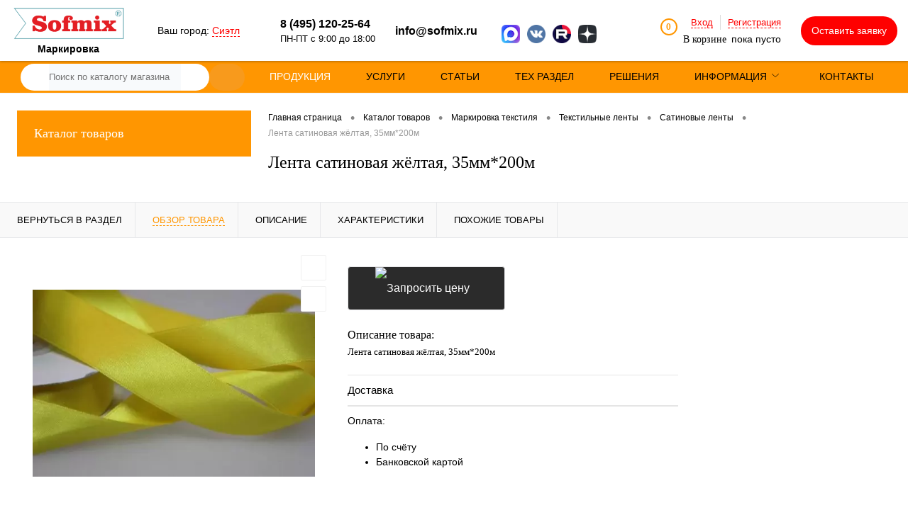

--- FILE ---
content_type: text/html; charset=UTF-8
request_url: https://sofmix-shop.ru/catalog/markirovka_tekstilya_1/tekstilnye_lenty_2/satinovye_lenty/lenta_satinovaya_zhyeltaya_35mm_200m.html
body_size: 47004
content:
<!DOCTYPE html>
<html lang="ru">
	<head>
		<meta charset="UTF-8">
		<meta name="viewport" content="width=device-width, initial-scale=1.0">
		<link rel="shortcut icon" type="image/x-icon" href="/local/templates/dresscode/images/favicon.ico?v=1723197415?v=1723197415" />
		<meta http-equiv="X-UA-Compatible" content="IE=edge">
		<meta name="theme-color" content="#3498db">
		<meta name="yandex-verification" content="2b89e75c8f6abdc9" />
				
		<link rel="preload" href="/local/templates/dresscode/fonts/roboto/roboto-condensed.woff" as="font" type="font/woff" crossorigin="anonymous">
		<link rel="preload" href="/local/templates/dresscode/fonts/roboto/robotocondensed-light.woff" as="font" type="font/woff" crossorigin="anonymous">

		<link rel="preload" href="/local/templates/dresscode/fonts/roboto/roboto-thin.woff" as="font" type="font/woff" crossorigin="anonymous">
		<link rel="preload" href="/local/templates/dresscode/fonts/roboto/roboto-light.woff" as="font" type="font/woff" crossorigin="anonymous">
		<link rel="preload" href="/local/templates/dresscode/fonts/roboto/roboto-medium.woff" as="font" type="font/woff" crossorigin="anonymous">
		<link rel="preload" href="/local/templates/dresscode/fonts/roboto/roboto-bold.woff" as="font" type="font/woff" crossorigin="anonymous">

			  		  		  		  																																	
						
				<meta http-equiv="Content-Type" content="text/html; charset=UTF-8" />
<meta name="robots" content="index, follow" />
<meta name="keywords" content="Лента сатиновая жёлтая, 35мм*200м" />
<meta name="description" content="Наша компания предлагает купить Лента сатиновая жёлтая, 35мм*200м, PS901C-06-08. Низкие цены. Доставка по РФ. Звоните: +7 (495) 120-25-64." />
<script data-skip-moving="true">(function(w, d, n) {var cl = "bx-core";var ht = d.documentElement;var htc = ht ? ht.className : undefined;if (htc === undefined || htc.indexOf(cl) !== -1){return;}var ua = n.userAgent;if (/(iPad;)|(iPhone;)/i.test(ua)){cl += " bx-ios";}else if (/Windows/i.test(ua)){cl += ' bx-win';}else if (/Macintosh/i.test(ua)){cl += " bx-mac";}else if (/Linux/i.test(ua) && !/Android/i.test(ua)){cl += " bx-linux";}else if (/Android/i.test(ua)){cl += " bx-android";}cl += (/(ipad|iphone|android|mobile|touch)/i.test(ua) ? " bx-touch" : " bx-no-touch");cl += w.devicePixelRatio && w.devicePixelRatio >= 2? " bx-retina": " bx-no-retina";var ieVersion = -1;if (/AppleWebKit/.test(ua)){cl += " bx-chrome";}else if (/Opera/.test(ua)){cl += " bx-opera";}else if (/Firefox/.test(ua)){cl += " bx-firefox";}ht.className = htc ? htc + " " + cl : cl;})(window, document, navigator);</script>


<link href="/bitrix/js/ui/design-tokens/dist/ui.design-tokens.css?172319729124720" type="text/css"  rel="stylesheet" />
<link href="/bitrix/js/ui/fonts/opensans/ui.font.opensans.css?17231972902555" type="text/css"  rel="stylesheet" />
<link href="/bitrix/js/main/popup/dist/main.popup.bundle.css?172319730329861" type="text/css"  rel="stylesheet" />
<link href="/bitrix/cache/css/s1/dresscode/page_4020daa67f88bcea7d4c4e2b9b91d1f7/page_4020daa67f88bcea7d4c4e2b9b91d1f7_v1.css?176941535892846" type="text/css"  rel="stylesheet" />
<link href="/bitrix/cache/css/s1/dresscode/default_58f57c8d341010841ce3c42ac5445e6f/default_58f57c8d341010841ce3c42ac5445e6f_v1.css?1769415272630" type="text/css"  rel="stylesheet" />
<link href="/bitrix/cache/css/s1/dresscode/template_b0f8fc8892643799f252cdebe23c7fef/template_b0f8fc8892643799f252cdebe23c7fef_v1.css?1769415283411795" type="text/css"  data-template-style="true" rel="stylesheet" />
<link href="/bitrix/panel/main/popup.css?172319726622696" type="text/css"  data-template-style="true"  rel="stylesheet" />







<style>.grecaptcha-badge {display: none;}</style>
<meta property="og:title" content="Лента сатиновая жёлтая, 35мм*200м" />
<meta property="og:description" content="Лента сатиновая жёлтая, 35мм*200м" />
<meta property="og:url" content="https://sofmix-shop.ru/catalog/markirovka_tekstilya_1/tekstilnye_lenty_2/satinovye_lenty/lenta_satinovaya_zhyeltaya_35mm_200m.html" />
<meta property="og:type" content="website" />
<meta property="og:image" content="https://sofmix-shop.ru/upload/iblock/f3a/f3a6bc573e4323775a574034dad2656f.jpeg" />
<link href="https://sofmix-shop.ru/catalog/markirovka_tekstilya_1/tekstilnye_lenty_2/satinovye_lenty/lenta_satinovaya_zhyeltaya_35mm_200m.html" rel="canonical" />

<!--'start_frame_cache_TVwM3R'--><!-- Bitrix24.LiveChat external config -->
<!-- /Bitrix24.LiveChat external config -->
<!--'end_frame_cache_TVwM3R'-->



		<title>Лента сатиновая жёлтая, 35мм*200м, PS901C-06-08 | SOFMIX</title>

													    <!-- Yandex.Metrika counter -->
		    		    <noscript><div><img src="https://mc.yandex.ru/watch/45590301" style="position:absolute; left:-9999px;" alt="" /></div></noscript>
		    <!-- /Yandex.Metrika counter -->
	    	</head>
	<body class="loading ">
				<div id="panel">
					</div>
		<div id="foundation">
			

<div class="new_header" itemscope itemtype="http://schema.org/Organization">

    <div style="display:none;">
        <meta itemprop="name" content="ООО «Софмикс»">
        <div itemprop="address" itemscope itemtype="http://schema.org/PostalAddress">
            <meta itemprop="addressLocality" content="Одинцово">
            <meta itemprop="streetAddress" content="ул. Транспортная, д.2">
            <meta itemprop="postalCode" content="143006">
        </div>
        <meta itemprop="telephone" content="8 (495) 120-25-64">
        <meta itemprop="email" content="info@sofmix.ru">
        <link itemprop="url" href="https://sofmix-shop.ru/">
        <link itemprop="logo" href="https://sofmix-shop.ru/sofmix_media/logo.png?v=1723197415?v=1723197415?v=?v=">
    </div>

    <div class="new_header_logo_block">
        <a href="/"><img src="/sofmix_media/logo-small.png" alt="Логотип" width="164" height="46"></a>
        <div class="new_header_slogon_block">
            Маркировка
        </div>
    </div>
    <div class="new_header_location_block">
        <!--'start_frame_cache_m17iPT'-->    <span class="tfl__link-container">
        Ваш город: <a href="#"
           data-location-id="5809844"
           class=" tfl__link"
        >Сиэтл</a>
    </span>
<!--'end_frame_cache_m17iPT'--><!--'start_frame_cache_sicJiU'--><style>
    .tfl-popup{
        border-radius:10px;
    }
    .tfl-define-popup{
        border-radius:5px;
    }
    .tfl-define-popup__main{
        color: #ffffff;
        background-color: #2b7de0;
    }
    .tfl-define-popup__main:hover{
        color: #333333;
        background-color: #468de4;
    }

    .tfl-define-popup__second{
        color: #337ab7;
        background-color: #f5f5f5;
    }
    .tfl-define-popup__second:hover{
        color: #039be5;
        background-color: #f5f5f5;
    }

    @media screen and (max-width: 767px)
    {
        .tfl-popup {
            width: 100%;
            height: 100%;
            top: 50%;
            border-radius: 0;
            z-index: 9999999;
           /* grid-template-rows: auto auto minmax(50%, max-content);*/
            grid-template-rows: auto auto minmax(50%, 1fr);
        }

        .tfl-popup.tfl-popup_loading {
            height: 100%;
        }
        .tfl-popup__container {
           /* float: none;
            align-self: stretch;*/
            height: 100%;
        }

        .tfl-popup__with-locations.tfl-popup__with-defaults .tfl-popup__container{
            grid-template-columns: 1fr;
            grid-template-rows: auto 1fr;
        }

        .tfl-popup__with-defaults .tfl-popup__defaults{
            margin-bottom: 1rem;
            height: auto;
        }

        .tfl-popup .tfl-popup__search-input {
            max-width: none;
            width: 100%;
        }

        .tfl-popup__list {
            width: 100%;
        }
    }
</style><div class="tfl-popup-overlay" style="display:none;">
    <div class="tfl-popup">
        <div class="tfl-popup__title-container">
            <div class="tfl-popup__close-container"><div class="tfl-popup__close"></div></div>
                            <div class="tfl-popup__title">Укажите свой город</span></div>
                    </div>
        <div class="tfl-popup__search-wrapper">
            <input
                type="text"
                autocomplete="off"
                name="search"
                placeholder="Начните вводить название города"
                class="tfl-popup__search-input">
            <a href="#" class="tfl-popup__clear-field">
                <span class="tfl-popup__close"></span>
            </a>
            <div class="tfl-popup__search-icon">
                <svg class="svg svg-search" width="17" height="17" viewBox="0 0 17 17" aria-hidden="true"><path class="cls-1" d="M16.709,16.719a1,1,0,0,1-1.412,0l-3.256-3.287A7.475,7.475,0,1,1,15,7.5a7.433,7.433,0,0,1-1.549,4.518l3.258,3.289A1,1,0,0,1,16.709,16.719ZM7.5,2A5.5,5.5,0,1,0,13,7.5,5.5,5.5,0,0,0,7.5,2Z"></path></svg>
            </div>
        </div>
        <div class="tfl-popup__container">
            <div class="tfl-popup__scroll-container tfl-popup__defaults">
                <ul class="tfl-popup__list"></ul>
            </div>
            <div class="tfl-popup__scroll-container tfl-popup__locations">
                <ul class="tfl-popup__list"></ul>
                <div class="tfl-popup__nofound-mess">Населенного пункта по вашим критериям не найдено :(</div>
            </div>
        </div>
    </div>
</div>
<div class="tfl-define-popup" style="display:none;"><div class="tfl-define-popup__text">Ваш город <b>Сиэтл</b>?</div>
    <div class="tfl-define-popup__buttons" style="border-radius: 0 0 5px 5px">
                    <a href="#" class="tfl-define-popup__button tfl-define-popup__main tfl-define-popup__yes">Да</a>
            <a href="#" class="tfl-define-popup__button tfl-define-popup__second tfl-define-popup__list">Изменить</a>
            </div>
    <div class="tfl-popup__close-container"><div class="tfl-popup__close"></div></div>
</div>
<!--'end_frame_cache_sicJiU'-->                    

            </div>
    <div class="new_header_phone_block">
        <span class="heading">
            <a class="roistat-phone-1" href="tel:+74951202564">8 (495) 120-25-64</a>
            <span class="new_header_schedule">ПН-ПТ с 9:00 до 18:00</span>
        </span>
        <a onclick="yaCounter45590301.reachGoal('HEADERPHONE'); return true;" class="invis_link" href="tel:+74951202564"></a>
    </div>
    <div class="new_header_email_block">
        <span class="heading"><a onclick="yaCounter45590301.reachGoal('HEADERMAIL'); return true;" href="mailto:info@sofmix.ru">info@sofmix.ru</a></span>
    </div>

    <div class="new_header_social_block">
        <div class="wv_block footer-socials">
<!--	<a href="https://api.whatsapp.com/send?phone=79688854846" class="whatsapp_icon_small_screen" target="_blank"><img src="/sofmix_media/w2.png" class="img-responsive " alt="whatsapp" width="26" height="26"></a>-->
	<a href="https://max.ru/u/f9LHodD0cOIgrFSFVZyXzloxQ88znpdf1lftPCz6EjJfQBSGMjRDz8f2aXw" class="whatsapp_icon_small_screen" target="_blank"><img src="/sofmix_media/maks.png" class="img-responsive " alt="whatsapp" width="26" height="26"></a>
	<!--<a href="https://www.facebook.com/shopsofmix" class="footer_social_icon" target="_blank"><img src="/sofmix_media/facebook.png" class="img-responsive " alt="facebook" width="32" height="32"></a>-->
	<a href="https://vk.com/sofmix" class="footer_social_icon" target="_blank"><img src="/sofmix_media/vk.png" class="img-responsive " alt="vk" width="26" height="26"></a>
	<!--<a href="https://www.instagram.com/sofmix_shop/" class="footer_social_icon" target="_blank"><img src="/sofmix_media/instagram.png" class="img-responsive " alt="instagram" width="32" height="32"></a>-->
<!--	<a href="https://www.youtube.com/channel/UC8r0dIdjxUF_8q2hWgyXamw" class="footer_social_icon" target="_blank"><img src="/sofmix_media/youtube.png" class="img-responsive " alt="youtube" width="26" height="26"></a>-->
	<a href="https://rutube.ru/channel/26126738/" class="footer_social_icon" target="_blank"><img src="/sofmix_media/rutube.png" class="img-responsive " alt="youtube" width="26" height="26"></a>
        <a href="https://zen.yandex.ru/id/5d4d135b97216d00ad6b199a" class="footer_social_icon" target="_blank"><img src="/sofmix_media/1200px-Yandex_Zen_lo.png" class="img-responsive " alt="youtube" width="26" height="26"></a>
</div>
    </div>
    <div class="new_header_cart">
        <div class="cart">
            <!--'start_frame_cache_FKauiI'-->	<a class="countLink">
		<span class="count" id="miniCartQuantity">0</span>

			</a>

	<div>
		<div id="topAuth">
	<ul>
					<li class="top-auth-login"><a href="/auth/?backurl=/catalog/markirovka_tekstilya_1/tekstilnye_lenty_2/satinovye_lenty/lenta_satinovaya_zhyeltaya_35mm_200m.html">Вход</a></li>
			<li class="top-auth-register"><a href="/auth/?register=yes&amp;backurl=/catalog/markirovka_tekstilya_1/tekstilnye_lenty_2/satinovye_lenty/lenta_satinovaya_zhyeltaya_35mm_200m.html">Регистрация</a></li>
			</ul>
</div>		<a class="heading">

			<span class="cartLabel">
				В корзине			</span>
			<span class="total" id="miniCartTotal">
									пока пусто							</span>
		</a>
	</div>
		<!--'end_frame_cache_FKauiI'-->        </div>
    </div>
            <div class="new_header_help_btn">
            <a href="#" class="openWebFormModal link callBack" data-id="2">
<span class="desk_visible">Оставить заявку</span>
<span class="mobile_visible"><img src="/sofmix_media/fast_call.png" alt=""></span>
</a>
<div class="webformModal" id="webFormDwModal_2">
	<div class="webformModalHideScrollBar">
		<div class="webformModalcn100">
			<div class="webformModalContainer">
				<div class="webFormDwModal" data-id="2">
					
																<form name="SIMPLE_FORM_2" action="/catalog/markirovka_tekstilya_1/tekstilnye_lenty_2/satinovye_lenty/lenta_satinovaya_zhyeltaya_35mm_200m.html" method="POST" enctype="multipart/form-data"><input type="hidden" name="sessid" id="sessid_5" value="7968b2640eee045dd602ba622e4495b7" /><input type="hidden" name="WEB_FORM_ID" value="2" />																					<div class="webFormModalHeading">Оставить заявку<a href="#" class="webFormModalHeadingExit"></a></div>
																					<p class="webFormDescription">Если руководство поставило перед Вами трудновыполнимую задачу - не отчаивайтесь. Наши сотрудники самоотверженно придут к Вам на помощь.</p>
																			<div class="webFormItems">
																											<div class="webFormItem" id="WEB_FORM_ITEM_NAME">
											<div class="webFormItemCaption">
																																						<img src="/upload/form/b58/b583482fec005023a19ed78865409ee6.png" class="webFormItemImage" alt="Ваше имя">
																								<div class="webFormItemLabel">Ваше имя</div>
											</div>
											<div class="webFormItemError"></div>
											<div class="webFormItemField">
																									<input type="text"  class="inputtext"  name="form_text_7" value="" size="40">																							</div>
										</div>
																																				<div class="webFormItem" id="WEB_FORM_ITEM_TELEPHONE">
											<div class="webFormItemCaption">
																																						<img src="/upload/form/a71/a7170fa84aa8e3a4c4d5f15968de6e50.png" class="webFormItemImage" alt="Ваш телефон">
																								<div class="webFormItemLabel">Ваш телефон<span class="webFormItemRequired">*</span></div>
											</div>
											<div class="webFormItemError"></div>
											<div class="webFormItemField" data-required="Y">
																									<input type="text"  class="inputtext"  name="form_text_6" value="" size="40">																							</div>
										</div>
																																				<div class="webFormItem" id="WEB_FORM_ITEM_SIMPLE_QUESTION_388">
											<div class="webFormItemCaption">
																								<div class="webFormItemLabel">Ваш комментарий</div>
											</div>
											<div class="webFormItemError"></div>
											<div class="webFormItemField">
																									<textarea name="form_textarea_36" cols="40" rows="3" class="inputtextarea" ></textarea>																							</div>
										</div>
																									<div class="personalInfo">
									<div class="webFormItem">
										<div class="webFormItemError"></div>
										<div class="webFormItemField" data-required="Y">
											<input type="checkbox" class="personalInfoField" name="personalInfo" value="Y"><label class="label-for" data-for="personalInfoField">Я согласен на <a href="/personal-info/" class="pilink">обработку персональных данных.</a><span class="webFormItemRequired">*</span></label>
										</div>
									</div>
								</div>
																	<div class="webFormItem">
										<div class="webFormItemCaption">Защита от автоматического заполнения</div>
											<input type="hidden" name="captcha_sid" value="004debd110de3ca062128db23759e4ef" class="webFormCaptchaSid" />
											<div class="webFormCaptchaPicture">
												<img src="/bitrix/tools/captcha.php?captcha_sid=004debd110de3ca062128db23759e4ef" width="180" height="40" class="webFormCaptchaImage"/>
											</div>
											<div class="webFormCaptchaLabel">
												Введите символы с картинки<font color='red'><span class='form-required starrequired'>*</span></font>											</div>
										<div class="webFormItemField" data-required="Y">
											<input type="text" name="captcha_word" size="30" maxlength="50" value="" class="captcha_word" />
										</div>
									</div>
															</div>
												<div class="webFormError"></div>
						<div class="webFormTools">
							<div class="tb">
								<div class="tc">
									<input  type="submit" name="web_form_submit" value="Отправить" class="sendWebFormDw" />
									<input type="hidden" name="web_form_apply" value="Y" />
								</div>
								<div class="tc"><input type="reset" value="Сбросить" /></div>
							</div>
							<p><span class="form-required starrequired">*</span> - Поля, обязательные для заполнения</p>
						</div>
						</form>									</div>
			</div>
		</div>
	</div>
</div>
<div class="webFormMessage" id="webFormMessage_2">
	<div class="webFormMessageContainer">
		<div class="webFormMessageMiddle">
			<div class="webFormMessageHeading">Сообщение отправлено</div>
			<div class="webFormMessageDescription">Ваше сообщение успешно отправлено. В ближайшее время с Вами свяжется наш специалист</div>
			<a href="#" class="webFormMessageExit">Закрыть окно</a>
		</div>
	</div>
</div>
        </div>
    </div>
<div id="headerLine3">
	<div class="limiter">
	    	<div id="smart-title-search" class="bx-searchtitle theme-blue">
		<form action="/search/index.php">
			<div class="bx-input-group">
				<div class="smart-input-wrap">
					<input id="smart-title-search-input" placeholder="Поиск по каталогу магазина" type="text" name="q" value="" autocomplete="off" class="bx-form-control"/>
				</div>
				<span class="bx-input-group-btn">
					<span class="bx-searchtitle-preloader view" id="smart-title-search_preloader_item"></span>
					<button class="" type="submit" name="s"></button>
				</span>
			</div>
		</form>
	</div>


	<style>
		.bx-searchtitle .bx-input-group .bx-form-control, .bx_smart_searche .bx_item_block.all_result .all_result_button, .bx-searchtitle .bx-input-group-btn button, .bx_smart_searche .bx_item_block_hrline {
			border-color: #f89a1c !important;
		}
		.bx_smart_searche .bx_item_block.all_result .all_result_button, .bx-searchtitle .bx-input-group-btn button {
			background-color: #f89a1c  !important;
		}
		.bx_smart_searche .bx_item_block_href_category_name, .bx_smart_searche .bx_item_block_item_name b, .bx_smart_searche .bx_item_block_item_simple_name b {
			color: #f89a1c  !important;
		}
	</style>

		<div class="headerLineMenu">
				<div class="menu-main-container">
		<div class="menu-main-wrap">
			<ul class="menu-main">
														
																										<li>
									<a href="/catalog/" class="root-item  selected">
										<span class="menu-item-title">ПРОДУКЦИЯ</span>
									</a>
								</li>
																		
																								
																										<li>
									<a href="/uslugi/" class="root-item ">
										<span class="menu-item-title">УСЛУГИ</span>
									</a>
								</li>
																		
																								
																										<li>
									<a href="/articles/" class="root-item ">
										<span class="menu-item-title">СТАТЬИ</span>
									</a>
								</li>
																		
																								
																										<li>
									<a href="/tekhnicheskiy-razdel/" class="root-item ">
										<span class="menu-item-title">ТЕХ РАЗДЕЛ</span>
									</a>
								</li>
																		
																								
																										<li>
									<a href="/resheniya/" class="root-item ">
										<span class="menu-item-title">РЕШЕНИЯ</span>
									</a>
								</li>
																		
																								
																		<li>
								<a href="/about/" class="root-item parent">
									<span class="menu-item-title">Информация</span>
									<svg class="menu-arrow" width="20" height="10" version="1.1" viewBox="0 0 20 10" xmlns="http://www.w3.org/2000/svg"><g transform="matrix(.11344 0 0 .10281 -1.3668 -10.747)"><path d="m103.72 200.29 83.172-86.86c1.9583-2.0451 1.9583-5.325 0-7.3702-1.9583-2.0451-5.099-2.0451-7.0573 0l-79.625 83.156-79.625-83.156c-1.9583-2.0451-5.099-2.0451-7.0573 0-0.96068 1.0033-1.478 2.3538-1.478 3.6658s0.48034 2.6625 1.478 3.6658l83.172 86.86c1.9213 2.0451 5.099 2.0451 7.0203 0.0386z" stroke-width=".37759"/></g></svg>
								</a>
								<div class="menu-item-wrap">
									<ul class="root-item">
											
																								
																										<li>
									<a href="/about/">
										<span class="menu-item-title">О магазине</span>
									</a>
								</li>
																		
																								
																										<li>
									<a href="/about/details/">
										<span class="menu-item-title">Реквизиты</span>
									</a>
								</li>
																		
																								
																										<li>
									<a href="/about/delivery/">
										<span class="menu-item-title">Доставка</span>
									</a>
								</li>
																		
																								
																										<li>
									<a href="/about/oplata/">
										<span class="menu-item-title">Оплата</span>
									</a>
								</li>
																		
																								
																										<li>
									<a href="/about/usloviya-vozvrata/">
										<span class="menu-item-title">Условия возврата</span>
									</a>
								</li>
																		
																								
																										<li>
									<a href="/about/reviews/">
										<span class="menu-item-title">Отзывы</span>
									</a>
								</li>
																		
																								
																										<li>
									<a href="/pickup/">
										<span class="menu-item-title">Пункты выдачи</span>
									</a>
								</li>
																		
																								
																										<li>
									<a href="/callback/">
										<span class="menu-item-title">Обратная связь</span>
									</a>
								</li>
																		
																								
																										<li>
									<a href="/about/vakansii/">
										<span class="menu-item-title">Вакансии</span>
									</a>
								</li>
																		
																								
																										<li>
									<a href="/about/contacts/">
										<span class="menu-item-title">Контакты</span>
									</a>
								</li>
																		
																														</ul></div></li>					
																										<li>
									<a href="/about/contacts/" class="root-item ">
										<span class="menu-item-title">Контакты</span>
									</a>
								</li>
																		
														
							</ul>
		</div>
		<div class="menu-main-mobile">
			<span></span>
			<span></span>
			<span></span>
		</div>
	</div>
		</div>
	</div>
</div>
			<div id="main" class="color_black">
				<div class="limiter">
					<div class="compliter">
													<div id="left">
	<a href="/catalog/" class="heading orange menuRolled" id="catalogMenuHeading">Каталог товаров<ins></ins></a>
	<div class="collapsed">
					<ul id="leftMenu">
							<li class="eChild">
					<a href="/catalog/resheniya_dlya_razmetki/" class="menuLink">
						<span class="tb">
															<span class="pc">
									<img src="/upload/resize_cache/iblock/13e/24_24_1/13ef06554c7518dc1918b35444e77065.jpg" alt="Решения для разметки" width="24" height="24">
								</span>
														<span class="tx">
								Решения для разметки							</span>
						</span>
					</a>
											<div class="drop">
																						<ul class="menuItems">
																			<li>
																						<a href="/catalog/resheniya_dlya_razmetki/samokleyashchiesya_lenty_dlya_razmetki/" class="menuLink"><span>Самоклеящиеся ленты для разметки</span><small></small></a>
										</li>
																													<li>
																						<a href="/catalog/resheniya_dlya_razmetki/kraski_dlya_razmetki/" class="menuLink"><span>Разметка парковок и складов</span><small></small></a>
										</li>
																													<li>
																						<a href="/catalog/resheniya_dlya_razmetki/vremennaya_razmetka/" class="menuLink"><span>Временная разметка</span><small></small></a>
										</li>
																													<li>
																						<a href="/catalog/resheniya_dlya_razmetki/razmetka_na_stroyke/" class="menuLink"><span>Разметка на стройке</span><small></small></a>
										</li>
																													<li>
																						<a href="/catalog/resheniya_dlya_razmetki/signalnaya_razmetka/" class="menuLink"><span>Сигнальная разметка</span><small></small></a>
										</li>
																											</ul>
																				</div>
									</li>
							<li class="eChild">
					<a href="/catalog/markirovka_kabelya_1/" class="menuLink">
						<span class="tb">
															<span class="pc">
									<img src="/upload/resize_cache/iblock/0ed/24_24_1/0edc10f37fccc08c0aba20c0ed6f35af.jpeg" alt="Маркировка кабеля" width="24" height="24">
								</span>
														<span class="tx">
								Маркировка кабеля							</span>
						</span>
					</a>
											<div class="drop">
																						<ul class="menuItems">
																			<li>
																						<a href="/catalog/markirovka_kabelya_1/birka_kabelnaya_1/" class="menuLink"><span>Бирка кабельная</span><small></small></a>
										</li>
																													<li>
																						<a href="/catalog/markirovka_kabelya_1/trubki_termousazhivaemye/" class="menuLink"><span>Трубки термоусаживаемые</span><small></small></a>
										</li>
																													<li>
																						<a href="/catalog/markirovka_kabelya_1/samolaminiruyushchiesya_markery/" class="menuLink"><span>Самоламинирующиеся маркеры</span><small></small></a>
										</li>
																																	<li><a href="/catalog/markirovka_kabelya_1/samolaminiruyushchiesya_markery/samolaminatsiya_dlya_lazernoy_pechati/" class="menuLink">Самоламинация для лазерной печати<small></small></a></li>
																							<li><a href="/catalog/markirovka_kabelya_1/samolaminiruyushchiesya_markery/samolaminatsiya_dlya_tt_pechati/" class="menuLink">Самоламинация для ТТ печати<small></small></a></li>
																							<li><a href="/catalog/markirovka_kabelya_1/samolaminiruyushchiesya_markery/etiketki_flazhki/" class="menuLink">Этикетки-флажки<small></small></a></li>
																																						</ul>
																				</div>
									</li>
							<li class="eChild">
					<a href="/catalog/stantsiya_ruchnoy_agregatsii/" class="menuLink">
						<span class="tb">
															<span class="pc">
									<img src="/upload/resize_cache/iblock/957/24_24_1/957f682b99289985a65ca437ac5f342d.png" alt="Станция ручной агрегации" width="24" height="24">
								</span>
														<span class="tx">
								Станция ручной агрегации							</span>
						</span>
					</a>
											<div class="drop">
																						<ul class="menuItems">
																			<li>
																						<a href="/catalog/stantsiya_ruchnoy_agregatsii/avtonomnaya_markirovochnaya_stantsiya_remarkst1/" class="menuLink"><span>Автономная маркировочная станция RemarkST1</span><small></small></a>
										</li>
																													<li>
																							<a href="/catalog/etiketki_i_ribbony/aksessuary_2/" class="menuLink">
													<img src="/upload/resize_cache/iblock/36b/190_100_1/xwihggxuij2leoj8gog0wkyukm5e7fb4.webp" alt="Аксессуары" width="24" height="24">
												</a>
																						<a href="/catalog/etiketki_i_ribbony/aksessuary_2/" class="menuLink"><span>Аксессуары</span><small></small></a>
										</li>
																											</ul>
																				</div>
									</li>
							<li class="eChild">
					<a href="/catalog/printery_i_skanery/" class="menuLink">
						<span class="tb">
															<span class="pc">
									<img src="/upload/resize_cache/iblock/dd8/24_24_1/dd898b1a28c3fe8f8b0991dc19b6e44a.jpg" alt="Принтеры и сканеры" width="24" height="24">
								</span>
														<span class="tx">
								Принтеры и сканеры							</span>
						</span>
					</a>
											<div class="drop">
																						<ul class="menuItems">
																			<li>
																						<a href="/catalog/printery_i_skanery/tsc/" class="menuLink"><span>TSC</span><small></small></a>
										</li>
																																	<li><a href="/catalog/printery_i_skanery/tsc/zip/" class="menuLink">ЗИП<small></small></a></li>
																							<li><a href="/catalog/printery_i_skanery/tsc/printery/" class="menuLink">Принтеры<small></small></a></li>
																																								<li>
																						<a href="/catalog/printery_i_skanery/datalogic/" class="menuLink"><span>DATALOGIC</span><small></small></a>
										</li>
																																	<li><a href="/catalog/printery_i_skanery/datalogic/vstraivaemye_skanery/" class="menuLink">Встраиваемые сканеры<small></small></a></li>
																							<li><a href="/catalog/printery_i_skanery/datalogic/nastolnye_skanery/" class="menuLink">Настольные сканеры<small></small></a></li>
																							<li><a href="/catalog/printery_i_skanery/datalogic/ruchnye_skanery_dlya_proizvodstva/" class="menuLink">Ручные сканеры для производства<small></small></a></li>
																							<li><a href="/catalog/printery_i_skanery/datalogic/ruchnye_skanery_obshchego_naznacheniya/" class="menuLink">Ручные сканеры общего назначения<small></small></a></li>
																																								<li>
																						<a href="/catalog/printery_i_skanery/brother/" class="menuLink"><span>BROTHER</span><small></small></a>
										</li>
																																	<li><a href="/catalog/printery_i_skanery/brother/printery__1/" class="menuLink">Принтеры<small></small></a></li>
																							<li><a href="/catalog/printery_i_skanery/brother/raskhodnye_materialy__1/" class="menuLink">Расходные материалы<small></small></a></li>
																																								<li>
																						<a href="/catalog/printery_i_skanery/citizen/" class="menuLink"><span>CITIZEN321</span><small></small></a>
										</li>
																																	<li><a href="/catalog/printery_i_skanery/citizen/raskhodnye_materialy_dlya_etiketochnykh_printerov__4/" class="menuLink">Расходные материалы для этикеточных принтеров<small></small></a></li>
																							<li><a href="/catalog/printery_i_skanery/citizen/etiketochnye_printery__4/" class="menuLink">Этикеточные принтеры<small></small></a></li>
																																								<li>
																						<a href="/catalog/printery_i_skanery/datamax/" class="menuLink"><span>DATAMAX</span><small></small></a>
										</li>
																																	<li><a href="/catalog/printery_i_skanery/datamax/zip_i_aksessuary/" class="menuLink">ЗИП и аксессуары<small></small></a></li>
																							<li><a href="/catalog/printery_i_skanery/datamax/kommercheskie_printery/" class="menuLink">Коммерческие принтеры<small></small></a></li>
																							<li><a href="/catalog/printery_i_skanery/datamax/mobilnye_printery/" class="menuLink">Мобильные принтеры<small></small></a></li>
																							<li><a href="/catalog/printery_i_skanery/datamax/nastolnye_printery/" class="menuLink">Настольные принтеры<small></small></a></li>
																							<li><a href="/catalog/printery_i_skanery/datamax/promyshlennye_printery/" class="menuLink">Промышленные принтеры<small></small></a></li>
																																								<li>
																						<a href="/catalog/printery_i_skanery/zebra/" class="menuLink"><span>ZEBRA</span><small></small></a>
										</li>
																																	<li><a href="/catalog/printery_i_skanery/zebra/rfid_aksessuary_1/" class="menuLink">RFID аксессуары<small></small></a></li>
																							<li><a href="/catalog/printery_i_skanery/zebra/rfid_metki__1/" class="menuLink">RFID метки<small></small></a></li>
																							<li><a href="/catalog/printery_i_skanery/zebra/kartochnye_printery__1/" class="menuLink">Карточные принтеры<small></small></a></li>
																							<li><a href="/catalog/printery_i_skanery/zebra/raskhodnye_materialy_dlya_etiketochnykh_printerov__5/" class="menuLink">Расходные материалы для этикеточных принтеров<small></small></a></li>
																							<li><a href="/catalog/printery_i_skanery/zebra/etiketochnye_printery__5/" class="menuLink">Этикеточные принтеры<small></small></a></li>
																																								<li>
																						<a href="/catalog/printery_i_skanery/entrust_datacard/" class="menuLink"><span>ENTRUST DATACARD</span><small></small></a>
										</li>
																																	<li><a href="/catalog/printery_i_skanery/entrust_datacard/zip_i_aksessuary_1/" class="menuLink">ЗИП и аксессуары<small></small></a></li>
																							<li><a href="/catalog/printery_i_skanery/entrust_datacard/kartochnye_printery/" class="menuLink">Карточные принтеры<small></small></a></li>
																							<li><a href="/catalog/printery_i_skanery/entrust_datacard/krasyashchaya_lenta_ribbon/" class="menuLink">Красящая лента (риббон)<small></small></a></li>
																							<li><a href="/catalog/printery_i_skanery/entrust_datacard/plastikovye_karty/" class="menuLink">Пластиковые карты<small></small></a></li>
																							<li><a href="/catalog/printery_i_skanery/entrust_datacard/chistyashchie_komplekty/" class="menuLink">Чистящие комплекты<small></small></a></li>
																																								<li>
																						<a href="/catalog/printery_i_skanery/rfid_tags/" class="menuLink"><span>RFID TAGS</span><small></small></a>
										</li>
																																	<li><a href="/catalog/printery_i_skanery/rfid_tags/rfid_kartochki/" class="menuLink">RFID карточки<small></small></a></li>
																							<li><a href="/catalog/printery_i_skanery/rfid_tags/korpusnye_zashchishchennye/" class="menuLink">Корпусные(защищенные)<small></small></a></li>
																							<li><a href="/catalog/printery_i_skanery/rfid_tags/samokleyushchiesya/" class="menuLink">Самоклеющиеся<small></small></a></li>
																							<li><a href="/catalog/printery_i_skanery/rfid_tags/spetsialnye/" class="menuLink">Специальные<small></small></a></li>
																																								<li>
																						<a href="/catalog/printery_i_skanery/intermec/" class="menuLink"><span>INTERMEC</span><small></small></a>
										</li>
																																	<li><a href="/catalog/printery_i_skanery/intermec/mobilnye_kompyutery/" class="menuLink">Мобильные компьютеры<small></small></a></li>
																							<li><a href="/catalog/printery_i_skanery/intermec/skanery_1/" class="menuLink">Сканеры<small></small></a></li>
																																								<li>
																						<a href="/catalog/printery_i_skanery/intermec_printers_1/" class="menuLink"><span>INTERMEC PRINTERS</span><small></small></a>
										</li>
																																	<li><a href="/catalog/printery_i_skanery/intermec_printers_1/kommercheskie_i_promyshlennye_printery/" class="menuLink">Коммерческие и промышленные принтеры<small></small></a></li>
																							<li><a href="/catalog/printery_i_skanery/intermec_printers_1/mobilnye_printery_1/" class="menuLink">Мобильные принтеры<small></small></a></li>
																							<li><a href="/catalog/printery_i_skanery/intermec_printers_1/nastolnye_printery_1/" class="menuLink">Настольные принтеры<small></small></a></li>
																																						</ul>
																				</div>
									</li>
							<li class="eChild">
					<a href="/catalog/etiketki_i_ribbony/ribbony/" class="menuLink">
						<span class="tb">
															<span class="pc">
									<img src="/upload/resize_cache/iblock/5b9/190_100_1/eq54iry76szvw0szj1wavcwc3ivyc4ay.JPG" alt="Риббоны" width="24" height="24">
								</span>
														<span class="tx">
								Риббоны							</span>
						</span>
					</a>
											<div class="drop">
																						<ul class="menuItems">
																			<li>
																						<a href="/catalog/etiketki_i_ribbony/ribbony/folga_goryachego_tisneniya/" class="menuLink"><span>Фольга горячего тиснения</span><small></small></a>
										</li>
																																	<li><a href="/catalog/etiketki_i_ribbony/ribbony/folga_goryachego_tisneniya/folga_chernaya_dlya_goryachego_tisneniya_1802/" class="menuLink">Фольга черная для горячего тиснения 1802<small></small></a></li>
																							<li><a href="/catalog/etiketki_i_ribbony/ribbony/folga_goryachego_tisneniya/folga_belaya_dlya_goryachego_tisneniya_2818/" class="menuLink">Фольга белая для горячего тиснения 2818<small></small></a></li>
																							<li><a href="/catalog/etiketki_i_ribbony/ribbony/folga_goryachego_tisneniya/folga_belaya_dlya_goryachego_tisneniya_3840_3/" class="menuLink">Фольга белая для горячего тиснения 3840.3<small></small></a></li>
																							<li><a href="/catalog/etiketki_i_ribbony/ribbony/folga_goryachego_tisneniya/folga_chernaya_dlya_goryachego_tisneniya_1801/" class="menuLink">Фольга черная для горячего тиснения 1801<small></small></a></li>
																							<li><a href="/catalog/etiketki_i_ribbony/ribbony/folga_goryachego_tisneniya/folga_chernaya_dlya_goryachego_tisneniya_2800/" class="menuLink">Фольга черная для горячего тиснения 2800<small></small></a></li>
																																								<li>
																						<a href="/catalog/etiketki_i_ribbony/ribbony/resin/" class="menuLink"><span>RESIN</span><small></small></a>
										</li>
																																	<li><a href="/catalog/etiketki_i_ribbony/ribbony/resin/resin_1612/" class="menuLink">RESIN 1612<small></small></a></li>
																							<li><a href="/catalog/etiketki_i_ribbony/ribbony/resin/resin_1692/" class="menuLink">RESIN 1692<small></small></a></li>
																							<li><a href="/catalog/etiketki_i_ribbony/ribbony/resin/resin_2110/" class="menuLink">RESIN 2110<small></small></a></li>
																							<li><a href="/catalog/etiketki_i_ribbony/ribbony/resin/resin_1680/" class="menuLink">RESIN 1680<small></small></a></li>
																							<li><a href="/catalog/etiketki_i_ribbony/ribbony/resin/resin_1690/" class="menuLink">RESIN 1690<small></small></a></li>
																							<li><a href="/catalog/etiketki_i_ribbony/ribbony/resin/resin_2605/" class="menuLink">RESIN 2605<small></small></a></li>
																							<li><a href="/catalog/etiketki_i_ribbony/ribbony/resin/resin_2607/" class="menuLink">RESIN 2607<small></small></a></li>
																																								<li>
																						<a href="/catalog/etiketki_i_ribbony/ribbony/wax/" class="menuLink"><span>WAX</span><small></small></a>
										</li>
																																	<li><a href="/catalog/etiketki_i_ribbony/ribbony/wax/wax_1108/" class="menuLink">WAX 1108<small></small></a></li>
																							<li><a href="/catalog/etiketki_i_ribbony/ribbony/wax/wax_2107/" class="menuLink">WAX 2107<small></small></a></li>
																							<li><a href="/catalog/etiketki_i_ribbony/ribbony/wax/wax_2111/" class="menuLink">WAX 2111<small></small></a></li>
																																								<li>
																						<a href="/catalog/etiketki_i_ribbony/ribbony/wax_resin/" class="menuLink"><span>WAX/RESIN</span><small></small></a>
										</li>
																																	<li><a href="/catalog/etiketki_i_ribbony/ribbony/wax_resin/wax_resin_1300/" class="menuLink">WAX RESIN 1300<small></small></a></li>
																							<li><a href="/catalog/etiketki_i_ribbony/ribbony/wax_resin/wax_resin_1430/" class="menuLink">WAX RESIN 1430<small></small></a></li>
																							<li><a href="/catalog/etiketki_i_ribbony/ribbony/wax_resin/wax_resin_2304/" class="menuLink">WAX RESIN 2304<small></small></a></li>
																							<li><a href="/catalog/etiketki_i_ribbony/ribbony/wax_resin/wax_resin_2306/" class="menuLink">WAX RESIN 2306<small></small></a></li>
																							<li><a href="/catalog/etiketki_i_ribbony/ribbony/wax_resin/wax_resin_3310/" class="menuLink">WAX RESIN 3310<small></small></a></li>
																																								<li>
																						<a href="/catalog/etiketki_i_ribbony/ribbony/wax_premium/" class="menuLink"><span>WAX PREMIUM</span><small></small></a>
										</li>
																																	<li><a href="/catalog/etiketki_i_ribbony/ribbony/wax_premium/wax_premium_2210/" class="menuLink">WAX PREMIUM 2210<small></small></a></li>
																							<li><a href="/catalog/etiketki_i_ribbony/ribbony/wax_premium/wax_premium_2214/" class="menuLink">WAX PREMIUM 2214<small></small></a></li>
																																								<li>
																						<a href="/catalog/etiketki_i_ribbony/ribbony/wax_resin_near_edge/" class="menuLink"><span>WAX/RESIN NEAR EDGE</span><small></small></a>
										</li>
																																	<li><a href="/catalog/etiketki_i_ribbony/ribbony/wax_resin_near_edge/wax_resin_near_edge_1500/" class="menuLink">WAX RESIN NEAR EDGE 1500<small></small></a></li>
																							<li><a href="/catalog/etiketki_i_ribbony/ribbony/wax_resin_near_edge/wax_resin_near_edge_2504/" class="menuLink">WAX RESIN NEAR EDGE 2504<small></small></a></li>
																																						</ul>
																				</div>
									</li>
							<li class="eChild">
					<a href="/catalog/etiketki_i_ribbony/etiketki/" class="menuLink">
						<span class="tb">
															<span class="pc">
									<img src="/upload/resize_cache/iblock/35a/190_100_1/2fw31ts9j6on242hw8icef17u8jc5t14.jpg" alt="Этикетки" width="24" height="24">
								</span>
														<span class="tx">
								Этикетки							</span>
						</span>
					</a>
											<div class="drop">
																						<ul class="menuItems">
																			<li>
																						<a href="/catalog/etiketki_i_ribbony/etiketki/birka_markirovochnaya_termostoykaya_21110/" class="menuLink"><span>Бирка маркировочная термостойкая 21110</span><small></small></a>
										</li>
																													<li>
																						<a href="/catalog/etiketki_i_ribbony/etiketki/bumaga_poluglyanets_belaya_maskiruyushchaya_23111/" class="menuLink"><span>Бумага полуглянец белая маскирующая, 23111</span><small></small></a>
										</li>
																													<li>
																						<a href="/catalog/etiketki_i_ribbony/etiketki/bumaga_poluglyanets_podlozhka_ret_akrilovyy_kley_13115/" class="menuLink"><span>Бумага полуглянец, подложка РЕТ, акриловый клей 13115</span><small></small></a>
										</li>
																													<li>
																						<a href="/catalog/etiketki_i_ribbony/etiketki/polipropilen_podlozhka_ret_akrilovyy_kley_14115/" class="menuLink"><span>Полипропилен, подложка РЕТ, акриловый клей, 14115</span><small></small></a>
										</li>
																													<li>
																						<a href="/catalog/etiketki_i_ribbony/etiketki/tsvetovaya_markirovka/" class="menuLink"><span>Цветовая маркировка</span><small></small></a>
										</li>
																													<li>
																						<a href="/catalog/etiketki_i_ribbony/etiketki/etiketka_pet_belaya_dlya_lazernoy_pechati_16113/" class="menuLink"><span>Этикетка PET белая для лазерной печати 16113</span><small></small></a>
										</li>
																													<li>
																						<a href="/catalog/etiketki_i_ribbony/etiketki/etiketka_pet_belyy_legkosemnyy_kley_16312/" class="menuLink"><span>Этикетка PET белый, легкосъемный клей 16312</span><small></small></a>
										</li>
																													<li>
																						<a href="/catalog/etiketki_i_ribbony/etiketki/etiketka_pet_belyy_usilennyy_akrilovyy_kley_16211/" class="menuLink"><span>Этикетка PET белый, усиленный акриловый клей 16211</span><small></small></a>
										</li>
																													<li>
																						<a href="/catalog/etiketki_i_ribbony/etiketki/etiketka_pet_belyy_usilennyy_akrilovyy_kley_16412/" class="menuLink"><span>Этикетка PET белый, усиленный акриловый клей 16412</span><small></small></a>
										</li>
																													<li>
																						<a href="/catalog/etiketki_i_ribbony/etiketki/etiketka_pet_belyy_usilennyy_akrilovyy_kley_16512/" class="menuLink"><span>Этикетка PET белый, усиленный акриловый клей 16512</span><small></small></a>
										</li>
																													<li>
																						<a href="/catalog/etiketki_i_ribbony/etiketki/bumaga_poluglyanets/" class="menuLink"><span>Бумага полуглянец, акриловый клей 3116</span><small></small></a>
										</li>
																													<li>
																						<a href="/catalog/etiketki_i_ribbony/etiketki/poliimid_akrilovyy_kley/" class="menuLink"><span>Полиимид, акриловый клей</span><small></small></a>
										</li>
																																	<li><a href="/catalog/etiketki_i_ribbony/etiketki/poliimid_akrilovyy_kley/poliimid_akrilovyy_kley_8523/" class="menuLink">Полиимид, акриловый клей 8523<small></small></a></li>
																							<li><a href="/catalog/etiketki_i_ribbony/etiketki/poliimid_akrilovyy_kley/poliimid_akrilovyy_kley_8524/" class="menuLink">Полиимид, акриловый клей 8524<small></small></a></li>
																																								<li>
																						<a href="/catalog/etiketki_i_ribbony/etiketki/polipropilen/" class="menuLink"><span>Полипропилен, акриловый клей 4117</span><small></small></a>
										</li>
																													<li>
																						<a href="/catalog/etiketki_i_ribbony/etiketki/termo_top/" class="menuLink"><span>Термо ТОП, каучуковый клей 2214</span><small></small></a>
										</li>
																													<li>
																						<a href="/catalog/etiketki_i_ribbony/etiketki/termo_eko/" class="menuLink"><span>Термо ЭКО, акриловый клей, 1112</span><small></small></a>
										</li>
																													<li>
																						<a href="/catalog/etiketki_i_ribbony/etiketki/birka_kabelnaya/" class="menuLink"><span>Бирка кабельная</span><small></small></a>
										</li>
																													<li>
																						<a href="/catalog/etiketki_i_ribbony/etiketki/gotovye_etiketki/" class="menuLink"><span>Готовые этикетки</span><small></small></a>
										</li>
																																	<li><a href="/catalog/etiketki_i_ribbony/etiketki/gotovye_etiketki/etiketki_dlya_kofe_i_chaya/" class="menuLink">Этикетки для кофе и чая<small></small></a></li>
																							<li><a href="/catalog/etiketki_i_ribbony/etiketki/gotovye_etiketki/etiketki_dlya_odezhdy_1/" class="menuLink">Этикетки для одежды<small></small></a></li>
																							<li><a href="/catalog/etiketki_i_ribbony/etiketki/gotovye_etiketki/nabor_etiketok_dlya_bakalei/" class="menuLink">Набор этикеток для бакалеи<small></small></a></li>
																							<li><a href="/catalog/etiketki_i_ribbony/etiketki/gotovye_etiketki/figurnye_etiketki_1/" class="menuLink">Фигурные этикетки<small></small></a></li>
																							<li><a href="/catalog/etiketki_i_ribbony/etiketki/gotovye_etiketki/etiketka_na_butylku_1/" class="menuLink">Этикетка на бутылку<small></small></a></li>
																																								<li>
																						<a href="/catalog/etiketki_i_ribbony/etiketki/birka_plastikovaya_v_listakh_10724/" class="menuLink"><span>Бирка пластиковая в листах 10724</span><small></small></a>
										</li>
																													<li>
																						<a href="/catalog/etiketki_i_ribbony/etiketki/birka_petelka_sadovaya/" class="menuLink"><span>Бирка-петелька садовая</span><small></small></a>
										</li>
																													<li>
																						<a href="/catalog/etiketki_i_ribbony/etiketki/bumaga_poluglyanets_kauchukovyy_kley_3119/" class="menuLink"><span>Бумага полуглянец, каучуковый клей 3119</span><small></small></a>
										</li>
																													<li>
																						<a href="/catalog/etiketki_i_ribbony/etiketki/bumaga_poluglyanets_legkosemnyy_kley_3118/" class="menuLink"><span>Бумага полуглянец, легкосъемный клей 3118</span><small></small></a>
										</li>
																													<li>
																						<a href="/catalog/etiketki_i_ribbony/etiketki/bumaga_metallizirovannaya_serebro_akrilovyy_kley_8017/" class="menuLink"><span>Бумага металлизированная, серебро, акриловый клей 8017</span><small></small></a>
										</li>
																													<li>
																						<a href="/catalog/etiketki_i_ribbony/etiketki/bumaga_metallizirovannaya_serebro_akrilovyy_kley_8017_1/" class="menuLink"><span>Бумага металлизированная, серебро, акриловый клей 8017.1</span><small></small></a>
										</li>
																													<li>
																						<a href="/catalog/etiketki_i_ribbony/etiketki/bumaga_poluglyanets_akrilovyy_kley_3116_1/" class="menuLink"><span>Бумага полуглянец, акриловый клей 3116.1</span><small></small></a>
										</li>
																													<li>
																						<a href="/catalog/etiketki_i_ribbony/etiketki/bumaga_poluglyanets_legkosemnyy_kley_3118_1/" class="menuLink"><span>Бумага полуглянец, легкосъемный клей 3118.1</span><small></small></a>
										</li>
																													<li>
																						<a href="/catalog/etiketki_i_ribbony/etiketki/bumaga_poluglyanets_kauchukovyy_kley_glubokoy_zamorozki_3219/" class="menuLink"><span>Бумага полуглянец, каучуковый клей глубокой заморозки 3219</span><small></small></a>
										</li>
																													<li>
																						<a href="/catalog/etiketki_i_ribbony/etiketki/polipropilen_prozrachnyy_akrilovyy_kley_4217/" class="menuLink"><span>Полипропилен прозрачный, акриловый клей 4217</span><small></small></a>
										</li>
																													<li>
																						<a href="/catalog/etiketki_i_ribbony/etiketki/polipropilen_metallizirovannyy_serebro_4317/" class="menuLink"><span>Полипропилен металлизированный, серебро 4317</span><small></small></a>
										</li>
																													<li>
																						<a href="/catalog/etiketki_i_ribbony/etiketki/polipropilen_legkosemnyy_kley_4118/" class="menuLink"><span>Полипропилен, легкосъемный клей 4118</span><small></small></a>
										</li>
																													<li>
																						<a href="/catalog/etiketki_i_ribbony/etiketki/vinnye_etiketki/" class="menuLink"><span>Винные этикетки</span><small></small></a>
										</li>
																													<li>
																						<a href="/catalog/etiketki_i_ribbony/etiketki/polipropilen_kauchukovyy_kley_4119/" class="menuLink"><span>Полипропилен, каучуковый клей 4119</span><small></small></a>
										</li>
																													<li>
																						<a href="/catalog/etiketki_i_ribbony/etiketki/termo_eko_legkosemnyy_kley_1113/" class="menuLink"><span>Термо ЭКО, легкосъемный клей 1113</span><small></small></a>
										</li>
																													<li>
																						<a href="/catalog/etiketki_i_ribbony/etiketki/polipropilen_prozrachnyy_legkosemnyy_kley/" class="menuLink"><span>Полипропилен прозрачный, легкосъемный клей</span><small></small></a>
										</li>
																													<li>
																						<a href="/catalog/etiketki_i_ribbony/etiketki/termo_top_kauchukovyy_kley_glubokoy_zamorozki_2215/" class="menuLink"><span>Термо ТОП, каучуковый клей глубокой заморозки 2215</span><small></small></a>
										</li>
																													<li>
																						<a href="/catalog/etiketki_i_ribbony/etiketki/termo_eko_kauchukovyy_kley_1114/" class="menuLink"><span>Термо ЭКО, каучуковый клей 1114</span><small></small></a>
										</li>
																													<li>
																						<a href="/catalog/etiketki_i_ribbony/etiketki/polipropilen_kauchukovyy_kley_glubokoy_zamorozki_4120/" class="menuLink"><span>Полипропилен, каучуковый клей глубокой заморозки 4120</span><small></small></a>
										</li>
																													<li>
																						<a href="/catalog/etiketki_i_ribbony/etiketki/polipropilen_prozrachnyy_akrilovyy_kley_4217_1/" class="menuLink"><span>Полипропилен прозрачный, акриловый клей 4217.1</span><small></small></a>
										</li>
																													<li>
																						<a href="/catalog/etiketki_i_ribbony/etiketki/polipropilen_akrilovyy_kley_4117_1/" class="menuLink"><span>Полипропилен, акриловый клей 4117.1</span><small></small></a>
										</li>
																													<li>
																						<a href="/catalog/etiketki_i_ribbony/etiketki/etiketka_pe_belyy_akrilovyy_kley_5420/" class="menuLink"><span>Этикетка PЕ белый, акриловый клей 5420</span><small></small></a>
										</li>
																													<li>
																						<a href="/catalog/etiketki_i_ribbony/etiketki/etiketka_pe_prozrachnyy_akrilovyy_kley_5421/" class="menuLink"><span>Этикетка PЕ прозрачный, акриловый клей 5421</span><small></small></a>
										</li>
																													<li>
																						<a href="/catalog/etiketki_i_ribbony/etiketki/etiketka_pe_usilennyy_kauchukovyy_kley_5422/" class="menuLink"><span>Этикетка PЕ, усиленный каучуковый клей 5422</span><small></small></a>
										</li>
																													<li>
																						<a href="/catalog/etiketki_i_ribbony/etiketki/polipropilen_usilennyy_kauchukovyy_kley_4119_1/" class="menuLink"><span>Полипропилен, усиленный каучуковый клей 4119.1</span><small></small></a>
										</li>
																													<li>
																						<a href="/catalog/etiketki_i_ribbony/etiketki/etiketka_neylon_dlya_kriozamorozki_2115/" class="menuLink"><span>Этикетка нейлон для криозаморозки 2115</span><small></small></a>
										</li>
																													<li>
																						<a href="/catalog/etiketki_i_ribbony/etiketki/polipropilen_kauchukovyy_kley_7111/" class="menuLink"><span>Полипропилен, каучуковый клей 7111</span><small></small></a>
										</li>
																													<li>
																						<a href="/catalog/etiketki_i_ribbony/etiketki/etiketka_pe_belyy_usilennyy_akrilovyy_kley_5520/" class="menuLink"><span>Этикетка PЕ белый, усиленный акриловый клей 5520</span><small></small></a>
										</li>
																													<li>
																						<a href="/catalog/etiketki_i_ribbony/etiketki/birka_kartonnaya_11725/" class="menuLink"><span>Бирка картонная 11725</span><small></small></a>
										</li>
																													<li>
																						<a href="/catalog/etiketki_i_ribbony/etiketki/birka_plastikovaya_10724/" class="menuLink"><span>Бирка пластиковая 10724</span><small></small></a>
										</li>
																													<li>
																						<a href="/catalog/etiketki_i_ribbony/etiketki/etiketka_pe_prozrachnyy_usilennyy_akrilovyy_kley_5521/" class="menuLink"><span>Этикетка PЕ прозрачный, усиленный акриловый клей  5521</span><small></small></a>
										</li>
																													<li>
																						<a href="/catalog/etiketki_i_ribbony/etiketki/termo_top_kauchukovyy_kley_7112/" class="menuLink"><span>Термо ТОП, каучуковый клей 7112</span><small></small></a>
										</li>
																													<li>
																						<a href="/catalog/etiketki_i_ribbony/etiketki/termo_eko_legkosemnyy_kley_1213/" class="menuLink"><span>Термо ЭКО, легкосъемный клей 1213</span><small></small></a>
										</li>
																													<li>
																						<a href="/catalog/etiketki_i_ribbony/etiketki/fiksiruyushchaya_etiketka/" class="menuLink"><span>Фиксирующая этикетка</span><small></small></a>
										</li>
																													<li>
																						<a href="/catalog/etiketki_i_ribbony/etiketki/termo_eko_kauchukovyy_kley_7113/" class="menuLink"><span>Термо ЭКО, каучуковый клей 7113</span><small></small></a>
										</li>
																													<li>
																						<a href="/catalog/etiketki_i_ribbony/etiketki/etikekta_pet_belyy_akrilovyy_kley_6118/" class="menuLink"><span>Этикекта PET белый акриловый клей 6118</span><small></small></a>
										</li>
																													<li>
																						<a href="/catalog/etiketki_i_ribbony/etiketki/etikekta_pet_metallizirovannaya_akrilovyy_kley_12120/" class="menuLink"><span>Этикекта PET металлизированная акриловый клей 12120</span><small></small></a>
										</li>
																																	<li><a href="/catalog/etiketki_i_ribbony/etiketki/etikekta_pet_metallizirovannaya_akrilovyy_kley_12120/etiketka_pet_metallizirovannaya_dlya_termotransfernoy_pechati_12120/" class="menuLink">Этикетка PET металлизированная для  термотрансферной печати 12120<small></small></a></li>
																							<li><a href="/catalog/etiketki_i_ribbony/etiketki/etikekta_pet_metallizirovannaya_akrilovyy_kley_12120/etiketka_pet_metallizirovannaya_dlya_lazernoy_pechati_12120/" class="menuLink">Этикетка PET металлизированная для лазерной печати 12120<small></small></a></li>
																																								<li>
																						<a href="/catalog/etiketki_i_ribbony/etiketki/etiketka_ret_metallizirovannaya_usilennyy_akrilovyy_kley_12521/" class="menuLink"><span>Этикетка РЕТ металлизированная усиленный акриловый клей 12521</span><small></small></a>
										</li>
																													<li>
																						<a href="/catalog/etiketki_i_ribbony/etiketki/etiketka_tt_bumaga_poluglyanets_kauchukovyy_kley_7110/" class="menuLink"><span>Этикетка ТТ Бумага полуглянец, каучуковый клей, 7110</span><small></small></a>
										</li>
																											</ul>
																				</div>
									</li>
							<li>
					<a href="/catalog/etiketki_i_ribbony/podbor_materialov/" class="menuLink">
						<span class="tb">
															<span class="pc">
									<img src="/upload/resize_cache/iblock/280/190_100_1/scywhbh3o9cf7b2mt4fx6pllyg7dc6tc.jpg" alt="Подбор материалов" width="24" height="24">
								</span>
														<span class="tx">
								Подбор материалов							</span>
						</span>
					</a>
									</li>
							<li>
					<a href="/catalog/trafarety/" class="menuLink">
						<span class="tb">
															<span class="pc">
									<img src="/upload/resize_cache/iblock/0d2/24_24_1/gzqsi4u7ztchcchersjidbz699kmc9fh.jpg" alt="Трафареты" width="24" height="24">
								</span>
														<span class="tx">
								Трафареты							</span>
						</span>
					</a>
									</li>
							<li class="eChild">
					<a href="/catalog/promyshlennye_markery_1/" class="menuLink">
						<span class="tb">
															<span class="pc">
									<img src="/upload/resize_cache/iblock/2fa/24_24_1/2fa73a65b9df076f806f538604713b6c.png" alt="Промышленные маркеры" width="24" height="24">
								</span>
														<span class="tx">
								Промышленные маркеры							</span>
						</span>
					</a>
											<div class="drop">
																						<ul class="menuItems">
																			<li>
																						<a href="/catalog/promyshlennye_markery_1/markery_serii_pm/" class="menuLink"><span>Маркеры серии ПМ</span><small></small></a>
										</li>
																																	<li><a href="/catalog/promyshlennye_markery_1/markery_serii_pm/marker_pv/" class="menuLink">Маркер ПВ<small></small></a></li>
																							<li><a href="/catalog/promyshlennye_markery_1/markery_serii_pm/marker_pvf/" class="menuLink">Маркер ПВФ<small></small></a></li>
																							<li><a href="/catalog/promyshlennye_markery_1/markery_serii_pm/marker_pm_100/" class="menuLink">Маркер ПМ-100<small></small></a></li>
																							<li><a href="/catalog/promyshlennye_markery_1/markery_serii_pm/marker_pm_220/" class="menuLink">Маркер ПМ-220<small></small></a></li>
																																								<li>
																						<a href="/catalog/promyshlennye_markery_1/marker_kraska/" class="menuLink"><span>Маркер-краска</span><small></small></a>
										</li>
																													<li>
																						<a href="/catalog/promyshlennye_markery_1/marker_svarshchika/" class="menuLink"><span>Маркер сварщика</span><small></small></a>
										</li>
																											</ul>
																				</div>
									</li>
							<li class="eChild">
					<a href="/catalog/markirovka_tekstilya_1/" class="menuLink">
						<span class="tb">
															<span class="pc">
									<img src="/upload/resize_cache/iblock/a4b/24_24_1/a4b05069016a177da7cba581e032e7d1.jpg" alt="Маркировка текстиля" width="24" height="24">
								</span>
														<span class="tx">
								Маркировка текстиля							</span>
						</span>
					</a>
											<div class="drop">
																						<ul class="menuItems">
																			<li>
																						<a href="/catalog/markirovka_tekstilya_1/ribbony_dlya_tekstilya/" class="menuLink"><span>Риббоны для текстиля</span><small></small></a>
										</li>
																																	<li><a href="/catalog/markirovka_tekstilya_1/ribbony_dlya_tekstilya/resin_textile_1921/" class="menuLink">RESIN TEXTILE 1921<small></small></a></li>
																							<li><a href="/catalog/markirovka_tekstilya_1/ribbony_dlya_tekstilya/resin_textile_rr500c/" class="menuLink">RESIN TEXTILE RR500C<small></small></a></li>
																							<li><a href="/catalog/markirovka_tekstilya_1/ribbony_dlya_tekstilya/resin_textile_2906_1/" class="menuLink">RESIN  TEXTILE 2906<small></small></a></li>
																							<li><a href="/catalog/markirovka_tekstilya_1/ribbony_dlya_tekstilya/resin_textile_1920/" class="menuLink">RESIN TEXTILE 1920<small></small></a></li>
																							<li><a href="/catalog/markirovka_tekstilya_1/ribbony_dlya_tekstilya/resin_textile_1922/" class="menuLink">RESIN TEXTILE 1922<small></small></a></li>
																							<li><a href="/catalog/markirovka_tekstilya_1/ribbony_dlya_tekstilya/resin_textile_rr007m/" class="menuLink">RESIN TEXTILE RR007M<small></small></a></li>
																							<li><a href="/catalog/markirovka_tekstilya_1/ribbony_dlya_tekstilya/resin_textile_rr008b/" class="menuLink">RESIN TEXTILE RR008B<small></small></a></li>
																							<li><a href="/catalog/markirovka_tekstilya_1/ribbony_dlya_tekstilya/resin_textile_rr111b/" class="menuLink">RESIN TEXTILE RR111B<small></small></a></li>
																							<li><a href="/catalog/markirovka_tekstilya_1/ribbony_dlya_tekstilya/resin_textile_rr111c/" class="menuLink">RESIN TEXTILE RR111C<small></small></a></li>
																																								<li>
																						<a href="/catalog/markirovka_tekstilya_1/tekstilnye_lenty_2/" class="menuLink"><span>Текстильные ленты</span><small></small></a>
										</li>
																																	<li><a href="/catalog/markirovka_tekstilya_1/tekstilnye_lenty_2/neylonovye_lenty/" class="menuLink">Нейлоновые ленты<small></small></a></li>
																							<li><a href="/catalog/markirovka_tekstilya_1/tekstilnye_lenty_2/poliesterovye_lenty/" class="menuLink">Полиэстеровые ленты<small></small></a></li>
																							<li><a href="/catalog/markirovka_tekstilya_1/tekstilnye_lenty_2/satinovye_lenty/" class="menuLink">Сатиновые ленты<small></small></a></li>
																							<li><a href="/catalog/markirovka_tekstilya_1/tekstilnye_lenty_2/silikonovye_lenty/" class="menuLink">Силиконовые ленты<small></small></a></li>
																																						</ul>
																				</div>
									</li>
					</ul>
				<ul id="subLeftMenu">

									<li><a href="/new/">Новинки</a></li>
						
									<li><a href="/recommend/">Хит продаж</a></li>
						
		
	</ul>
	</div>
				<div class="hiddenZone">
			<div id="specialBlockMoveContainer"></div>
			<div id="subscribe" class="sideBlock">
				<div class="sideBlockContent">
					<a class="heading" href="/personal/subscribe/">Подписка на новости магазина</a>
<p class="copy">Подпишитесь на рассылку и получайте свежие новости и акции нашего магазина. </p>					<div id="comp_c67c3f2e30603a3b784fb8adb83c541d"><form action="/personal/subscribe/subscr_edit.php">
			<div class="hidden">
			<label for="sf_RUB_ID_1">
				<input type="checkbox" name="sf_RUB_ID[]" id="sf_RUB_ID_1" value="1" checked /> Новости магазина			</label>
		</div>
		<input type="text" name="sf_EMAIL" size="20" value="" placeholder="Адрес электронной почты" class="field">
	<input type="submit" name="OK" value="Подписаться" class="submit subscribe-form-button">
</form>
</div>				</div>
			</div>
			
							<div class="sideBlock banner">
					<img src="/sofmix_media/sect_left_pict2.jpg" alt="Действовать будем мы" width="320" height="854">				</div>
					</div>
	</div>												<div id="right">
															<div id="breadcrumbs"><ul><li itemscope itemtype="http://data-vocabulary.org/Breadcrumb"><a href="/" title="Главная страница" itemprop="url"><span itemprop="title">Главная страница</span></a></li><li><span class="arrow"> &bull; </span></li><li itemscope itemtype="http://data-vocabulary.org/Breadcrumb"><a href="/catalog/" title="Каталог товаров" itemprop="url"><span itemprop="title">Каталог товаров</span></a></li><li><span class="arrow"> &bull; </span></li><li itemscope itemtype="http://data-vocabulary.org/Breadcrumb"><a href="/catalog/markirovka_tekstilya_1/" title="Маркировка текстиля" itemprop="url"><span itemprop="title">Маркировка текстиля</span></a></li><li><span class="arrow"> &bull; </span></li><li itemscope itemtype="http://data-vocabulary.org/Breadcrumb"><a href="/catalog/markirovka_tekstilya_1/tekstilnye_lenty_2/" title="Текстильные ленты" itemprop="url"><span itemprop="title">Текстильные ленты</span></a></li><li><span class="arrow"> &bull; </span></li><li itemscope itemtype="http://data-vocabulary.org/Breadcrumb"><a href="/catalog/markirovka_tekstilya_1/tekstilnye_lenty_2/satinovye_lenty/" title="Сатиновые ленты" itemprop="url"><span itemprop="title">Сатиновые ленты</span></a></li><li><span class="arrow"> &bull; </span></li><li><span class="changeName">Лента сатиновая жёлтая, 35мм*200м</span></li></ul></div>														    <!-- <h1 class="changeName"></h1> -->
    														 <div style="display:flex; gap: 1rem; align-items: center"><h1>Лента сатиновая жёлтая, 35мм*200м </h1> <div style="margin: 0 0 23px;"></div></div>
 <p>
</p>											</div>

				</div>
			</div>
		</div>
			<input id="edost_catalogdelivery_window_param" value="N|N||" type="hidden"><input id="edost_catalogdelivery_param" value="template(format)" type="hidden">
<style>
svg.edost_loading path { fill: #27b !important; }
.edost_ico_load svg path { fill: #27b !important; }
.edost_C2_preview_data svg.edost_loading { width: 64px; height: 64px; }


#edost_delivery_div.edost_main { margin-top: 0; }

.edost_C2_preview_city .edost_link, .edost_C2_button { color: #27b; }
svg .edost_C2_button { fill: #27b !important; }

.edost_bookmark_button.edost_active_on, .edost_bookmark_button.edost_active_off:hover { border-color: #27b !important; }

.edost_bonus { color: #080 !important; }
.edost_bonus span { color: #8BAA8B !important; }
div.edost label { margin: 0; }
div.edost_note { color: #888; }
div.edost_note b { display: inline-block; }
.edost_order_loading_fon { z-index: 10554; position: fixed; top: 0px; left: 0px; bottom: 0px; right: 0px; background: #FFF; opacity: 0.7; }
.edost_noscript { margin: 0 20px 40px 20px; padding: 10px; color: #F00; border: 1px solid #F00; }
.edost_global_hide { display: none; }

/* главное окно заказа */
#order_form_div { max-width: 920px; margin: 0 auto 40px auto; }
#order_form_main { width: 70%; float: left; position: relative; }
#order_form_total { width: 30%; float: left; position: relative; }
#order_form_total_div { margin-left: 20px; }

#edost_catalogdelivery_form.edost_company_ico img.edost_ico { width: 35px; height: auto; max-height: 55px; padding: 2px; margin: 0; box-sizing: content-box; }
#edost_catalogdelivery_form.edost_tariff_ico img.edost_ico { width: 60px; height: auto; padding: 0; box-sizing: content-box; }
#edost_catalogdelivery_form tr.edost_resize_button2 div.edost_format_tariff2 { display: none; }

#edost_catalogdelivery_form { padding: 15px 0; }
#edost_catalogdelivery_form #edost_window_data_data { padding: 0; }
#edost_catalogdelivery_form #edost_delivery_div.edost_main { padding: 5px; margin: 0; }


.edost_change_button.edost_window_hide { display: none; }
.edost_compact_tariff_main .edost_resize_button2 { display: none; }
.edost_window_delivery_small2 .edost_order_hide.edost_change_button.edost_window_hide { display: block; }
.edost_window_delivery_small2.edost_compact_tariff_main .edost_change_button { display: none !important; }

.edost_window_catalogdelivery .edost_window_hide { display: none; }

.edost_compact_main2 td.edost_button_get { display: none !important; }


div.edost_main { font-family: arial; line-height: normal; margin: 20px 0 45px 0; padding: 5px; }
div.order_main label { font-weight: normal; }
div.edost_template_div { margin: 0 0 20px 0; }
div.edost_main h4 { margin-top: 0; }
a.edost_checkout_button { cursor: pointer; padding: 10px 20px; background: #EEE; border: 1px solid #888; font-size: 20px; font-weight: bold; color: #555; border-radius: 4px; }
a.edost_checkout_button:hover { background: #EAEAEA; border: 1px solid #AAA; }

#order_form_main img.edost_ico2 { display: none; }
#order_form_total_div div.edost_main { margin: 0; }
div.edost_order_compact .edost_order_compact_hide { display: none; }
#order_form_div span.edost_price_original, #edost_window span.edost_price_original { display: block; }
#order_form_div div.edost_format_head { background: #888; padding: 3px 0 2px 0; color: #FFF; font-size: 20px; font-weight: normal; text-align: center; }

#order_save_button, #order_form_total #order_save_button2 { text-align: center; padding: 0; margin: 15px auto 10px auto; width: 90% !important; max-width: 300px !important; height: 45px; }
#order_save_button span, #order_form_total #order_save_button2 span { display: inline-block; font-size: 22px; line-height: 22px; padding-top: 11px; }

#order_person_main { padding: 2px; text-align: center; }
#order_person_main div.edost_prop, #order_person_main div.edost_prop_head { width: auto; }
div.edost_person_type { display: inline-block; margin: 0 5px 0 0; padding: 4px 10px; border-radius: 10px; font-size: 15px; background: #FFF; color: #000; opacity: 0.5; }
div.edost_person_type input, div.edost_person_type label { display: inline-block; vertical-align: middle; margin: 0; }
#order_person_main div.edost_div { padding: 0; }

div.edost_pay_from_account_delimiter { height: 10px; }
td.edost_pay_from_account_ico .edost_format_tariff { vertical-align: middle; }

div.edost_window_form_head { padding: 0 0 10px 0; font-size: 20px; color: #888; text-align: center; line-height: normal; }
div.edost_agreement_checkbox { padding: 5px 0; text-align: center; max-width: 700px; margin: 0 auto; font-size: 14px; }
div.edost_agreement_checkbox input, div.edost_agreement_checkbox label, div.edost_agreement_checkbox label a { margin: 0; display: inline; }
div.edost_agreement_checkbox input { vertical-align: middle; }
div.edost_policy_text { margin: 0 auto; max-width: 600px; font-size: 12px; }
div.edost_agreement_text { border: 1px solid #AAA; padding: 8px; margin-bottom: 15px; overflow-y: auto; }
div.edost_agreement_request .edost_window_form_head { padding: 20px 0 20px 0 !important; line-height: 25px !important; }

div.edost_order_error { padding: 10px !important; text-align: center; border: 1px solid #F00 !important; background: #FFF0F0 !important; }
div.edost_order_error span { display: block; margin: 5px; font-size: 16px; color: #000; }

span.edost_prop_blink { -webkit-animation: edost_prop_blink 1s linear; animation: edost_prop_blink 1s linear; }
@-webkit-keyframes edost_prop_blink { 0% { background: #FAA; } 100% { background: #F00; } }
@keyframes edost_prop_blink { 0% { background: #FAA; } 100% { background: #F00; } }


/* окно для выбора оплат и доставок */
div.edost td.edost_ico_normal { vertical-align: middle !important; }
#edost_window span.edost_format_name { color: #888; }
#edost_window td.edost_format_tariff span { line-height: 20px; }

#edost_window label { font-weight: normal; vertical-align: middle; }
#edost_window .edost_paysystem_div span.edost_format_tariff2 { font-weight: bold; }

#edost_window div.edost_delimiter { margin: 15px 0; }
#edost_window div.edost_payment span { font-size: 15px; display: inline-block; }

#edost_window td.edost_resize_show input, #edost_window h4 { display: none; }

.edost_window_payment_normal .edost_paysystem_div img.edost_ico2 { display: none; }
.edost_window_payment_normal .edost_paysystem_div td.edost_button_cod_disable .edost_button_cod_disable { width: auto; max-width: 220px; margin-left: 10px; }

.edost_window_payment_small .edost_paysystem_div { padding: 5px 10px 20px 10px; }
.edost_window_payment_small .edost_paysystem_div_head { font-size: 16px; }
.edost_window_payment_small .edost_paysystem_div td.edost_resize_ico { display: none; }
.edost_window_payment_small .edost_paysystem_div div.edost_format_tariff_main td { display: none; }
.edost_window_payment_small .edost_paysystem_div div.edost_format_tariff_main td.edost_resize_tariff_show { display: block; width: 100%; text-align: center; padding: 5px 0; }
.edost_window_payment_small .edost_paysystem_div div.edost_format_tariff_main td.edost_resize_tariff_show label { display: inline-block; }
.edost_window_payment_small .edost_paysystem_div td.edost_payment_discount .edost_format_price b { display: inline; }
.edost_window_payment_small .edost_paysystem_div div.edost_button_get { float: none; width: 150px; display: inline-block; }
.edost_window_payment_small .edost_paysystem_div .edost_format_tariff2 { font-size: 20px !important; line-height: 18px; }
.edost_window_payment_small .edost_paysystem_div span.edost_format_tariff2 { vertical-align: middle; }
.edost_window_payment_small .edost_paysystem_div td.edost_button_cod_disable .edost_button_cod_disable { display: inline-block; width: auto; max-width: 280px; }

.edost_template_light .edost_compact_delivery_small td.edost_payment_discount { padding-right: 5px; }
.edost_main_active.edost_main_fon td.edost_payment_discount { padding-right: 4px; }

.edost_window_delivery_normal img.edost_ico { width: 35px !important; }
.edost_window_delivery_normal img.edost_ico2 { display: none; }

.edost_window_delivery_small img.edost_ico2 { display: none; }
.edost_window_delivery_small { padding: 5px 10px 20px 10px; }
.edost_window_delivery_small td.edost_resize_ico { width: 35px !important; }
.edost_window_delivery_small img.edost_ico { width: 25px !important; }
.edost_window_delivery_small td.edost_button_get { width: 110px; }

.edost_window_delivery_small2 span.edost_format_tariff { vertical-align: middle; }
.edost_window_delivery_small2 { padding: 5px 10px 20px 10px; }
.edost_window_delivery_small2 #edost_delivery_div_head { font-size: 16px; }
.edost_window_delivery_small2 div.edost_format_tariff_main td { display: none; }
.edost_window_delivery_small2 img.edost_ico { width: 25px !important; }

.edost_window_delivery_small2 div.edost_format_tariff_main td.edost_resize_tariff_show { display: block; width: 100%; text-align: center; }
.edost_window_delivery_small2 div.edost_format_tariff_main td.edost_resize_tariff_show2 { display: inline-block; width: 49%; text-align: center; padding: 10px 0 0 0; }

.edost_window_delivery_small2 div.edost_button_get { display: inline-block; float: none; }
.edost_window_delivery_small2 span.edost_format_tariff { font-size: 20px !important; line-height: 18px; }
.edost_window_delivery_small2 span.edost_bracket { display: none !important; }
.edost_window_delivery_small2 span.edost_codplus { display: block !important; }
.edost_window_delivery_small2 .edost_ico2 { padding-right: 4px !important; }
.edost_window_delivery_small2 div.edost_change_button { margin: 10px auto 0 auto !important; max-width: 180px !important; }

div.edost_window_landscape .edost_agreement_text { margin-bottom: 10px; }
div.edost_window_form #edost_window_data { padding-top: 0 !important; margin-top: 0 !important; }
div.edost_window_landscape div.edost_prop_div { padding-top: 0; }
div.edost_device_phone .edost_window_form_head { font-size: 18px; line-height: 18px; }
span.edost_city_name span, span.edost_L2_city_name span { font-weight: normal; }
.edost_location_button_hide .edost_button_big2, .edost_location_button_hide .edost_button_big_active { display: none; }

#edost_location_div .edost_resize_button { float: right; margin-left: 10px; }
.edost_template_light #edost_location_div .edost_resize_button { margin-top: -2px; }
.edost_template_bright #edost_location_div .edost_resize_button { margin-top: -3px; }

#edost_location_div .edost_change_button { margin: 10px 0 0 auto; }

.edost_button_head { float: right; }
.edost_supercompact_main .edost_button_head { margin-top: 4px; }
.edost_compact_main .edost_button_head { margin-top: 4px; }

.edost_template_light .edost_template_location_div.edost_active_no, .edost_template_light .edost_supercompact_main #edost_delivery_div.edost_active_no { border-width: 0 !important; }
.edost_template_bright .edost_template_location_div.edost_active_no, .edost_template_bright .edost_supercompact_main #edost_delivery_div.edost_active_no { border-width: 0 !important; box-shadow: none !important; margin-top: 30px !important; }

.edost_button_big_active { margin: 10px auto 0 auto !important; padding: 8px 0px; }
#edost_location_div .edost_button_big_active, #edost_delivery_div .edost_button_big_active { width: 200px !important; padding: 10px; }
#edost_location_div .edost_button_big_active span, #edost_delivery_div .edost_button_big_active span { font-size: 20px !important; line-height: 18px; }
.edost_compact_head_small2 #edost_location_div .edost_button_big_active, .edost_compact_head_small2 #edost_delivery_div .edost_button_big_active { width: 90% !important; }

/* режим "компактный" */
.edost_compact_main .edost_company_ico td.edost_resize_ico { width: 70px; }
.edost_compact_main .edost_tariff_ico td.edost_resize_ico { width: 95px; }
.edost_compact_main h4.edost_button { padding-bottom: 10px; margin-top: 2px; }
.edost_compact_main h4.edost_button_compact { border-width: 0; padding: 3px 0 2px 0; }
.edost_compact_main .edost_compact_hide { display: none; }
.edost_compact_main2 .edost_compact_nocod_hide { display: none; }
.edost_compact_main td.edost_ico_normal { vertical-align: middle; }
.edost_compact_main div.edost_delimiter_mb2 { margin: 10px 0px 10px 0px; }

/* режим "суперкомпактный" */
.edost_supercompact_main div.edost_main .edost_supercompact_hide { display: none; }
.edost_supercompact_main div.edost_loading { display: none !important; }
.edost_supercompact_main div.edost_main div.edost_compact_div { max-width: 1000px !important; }
.edost_supercompact_main td.edost_description { padding: 0 !important; }
.edost_supercompact_main td.edost_ico_normal { vertical-align: middle; }
.edost_supercompact_main .edost_company_ico td.edost_resize_ico { width: 45px; }
.edost_supercompact_main .edost_tariff_ico td.edost_resize_ico { width: 70px; }
.edost_supercompact_main #edost_paysystem_div .edost_format_tariff2 { font-weight: bold; }
.edost_supercompact_main td.edost_compact_small2 { display: none; }

.edost_supercompact_main.edost_compact_delivery_normal div.edost_button_big2 { width: 180px; }
.edost_supercompact_main.edost_compact_delivery_normal2 div.edost_button_big2 { width: 180px; }
.edost_supercompact_main.edost_compact_delivery_small div.edost_button_big2 { width: 180px; }
.edost_supercompact_main.edost_compact_delivery_small2 td.edost_office_get { display: block !important; padding-top: 15px; }
.edost_supercompact_main.edost_compact_delivery_small2 td.edost_office_get div.edost_button_big2 { margin: 0 auto; }

/* адаптация блока доставки */
.edost_compact_delivery_normal div.edost_delimiter_format { margin: 10px 0; }
.edost_compact_delivery_normal2 div.edost_delimiter_format, .edost_compact_delivery_small div.edost_delimiter_format, .edost_compact_delivery_small2 div.edost_delimiter_format { margin: 15px 0; }

.edost_compact_delivery_normal div.edost_main_active div.edost_format_description { padding-right: 8px; }
.edost_compact_delivery_normal2 div.edost_main_active div.edost_format_description, .edost_compact_delivery_small div.edost_main_active div.edost_format_description, .edost_compact_delivery_small2 div.edost_main_active div.edost_format_description { padding-left: 8px; padding-right: 8px; }

.edost_compact_delivery_normal .edost_resize_button2 { display: none; }
.edost_window.edost_compact_tariff_main.edost_compact_delivery_normal .edost_resize_button { display: none; }
.edost_compact_delivery_normal2 .edost_resize_button { display: none; }
.edost_compact_delivery_small .edost_resize_button { display: none; }
.edost_compact_delivery_small2 .edost_resize_button { display: none; }

.edost_compact_delivery_normal td.edost_resize_button { width: 165px; }
.edost_compact_delivery_normal td.edost_resize_button.edost_button_cod_disable { width: 260px; }
.edost_compact_delivery_normal2 td.edost_resize_button { width: 125px; }
.edost_compact_delivery_normal2 td.edost_resize_button.edost_button_cod_disable { width: 210px; }
.edost_compact_delivery_normal2 div.edost_button_big { width: 110px; }
.edost_compact_delivery_normal2 div.edost_button_big2 { width: 110px; }

.edost_compact_delivery_small div.edost_button_big { width: 110px; }
.edost_compact_delivery_small div.edost_button_big2 { width: 180px; }
.edost_compact_delivery_small2 div.edost_button_big { width: 110px; }
.edost_compact_delivery_small2 div.edost_button_big2 { width: 180px; }

.edost_compact_head_normal h4.edost_compact_head2 { display: none !important; }
.edost_compact_head_small h4.edost_compact_head { display: none !important; }
.edost_compact_head_small2 h4.edost_compact_head { display: none !important; }
.edost_compact_head_small2 div.edost_template_div div.edost_button_big { width: 80px !important; }

.edost_compact_delivery_normal td.edost_description { padding: 0 0 0 45px; }
.edost_compact_delivery_normal2 td.edost_description, .edost_compact_delivery_small td.edost_description, .edost_compact_delivery_small2 td.edost_description { text-align: center; }

.edost_compact_delivery_normal .edost_resize_day2, .edost_compact_delivery_normal .edost_resize_description2 { display: none; }
.edost_compact_delivery_normal .edost_resize_day, .edost_compact_delivery_normal .edost_resize_description { display: none; }
.edost_compact_delivery_normal2 .edost_resize_day, .edost_compact_delivery_normal2 .edost_resize_description { display: none; }
.edost_compact_delivery_small .edost_resize_day, .edost_compact_delivery_small .edost_resize_description { display: none; }
.edost_compact_delivery_small2 .edost_resize_day, .edost_compact_delivery_small2 .edost_resize_description2 { display: none; }

.edost_compact_delivery_small2.edost_supercompact_main #edost_paysystem_div .edost_resize_button2 { display: none; }
.edost_compact_delivery_small2 td.edost_pay_from_account_ico { text-align: left !important; }

.edost_supercompact_main22.edost_compact_delivery_small2 .edost_resize_ico .edost_format_tariff { display: inline-block !important; }
.edost_compact_main.edost_compact_delivery_small2 .edost_resize_ico .edost_format_tariff { display: inline-block !important; }

.edost_compact_delivery_small2 td.edost_resize_ico { width: 100% !important; }
.edost_compact_delivery_small2 .edost_format_tariff.edost_resize_show, .edost_compact_delivery_small2.edost_compact_main .edost_format_tariff.edost_resize_compact_show, .edost_compact_delivery_small2.edost_supercompact_main .edost_format_tariff2.edost_resize_supercompact_show { display: inline-block !important; vertical-align: middle; padding-left: 2px; }
.edost_compact_delivery_small2 div.edost_change_button { margin: 0 auto !important; max-width: 180px !important; margin-top: 8px !important; }


/* режим "стандартный" */
.edost_full_main .edost_company_ico td.edost_resize_ico { width: 70px; }
.edost_full_main .edost_tariff_ico td.edost_resize_ico { width: 95px; }
.edost_full_main .edost_resize_cod2 { padding-top: 5px; }
.edost_full_main .edost_format_info { text-align: center; }
.edost_full_main .edost_button_head { margin-top: 4px; }
.edost_full_main div.edost_button_big_red, .edost_full_main div.edost_main_active div.edost_button_big_red, .edost_full_main div.edost_active_no div.edost_button_big_red { background: #F00 !important; }

.edost_full_delivery_normal div.edost_main_active div.edost_format_description, .edost_full_delivery_normal2 div.edost_main_active div.edost_format_description { padding-right: 8px; }
.edost_full_delivery_small div.edost_main_active div.edost_format_description, .edost_full_delivery_small2 div.edost_main_active div.edost_format_description { padding-left: 12px; padding-right: 8px; }

.edost_full_delivery_normal .edost_resize_day2, .edost_full_delivery_normal2 .edost_resize_day2 { display: none; }
.edost_full_delivery_normal .edost_resize_description2, .edost_full_delivery_normal2 .edost_resize_description2 { display: none; }
.edost_full_delivery_small .edost_description, .edost_full_delivery_small2 .edost_description { text-align: center; }

.edost_full_delivery_normal .edost_resize_cod2 { display: none; }
.edost_full_delivery_normal2 .edost_resize_cod, .edost_full_delivery_small .edost_resize_cod, .edost_full_delivery_small2 .edost_resize_cod { display: none; }

.edost_full_delivery_small .edost_resize_day, .edost_full_delivery_small .edost_resize_description { display: none; }
.edost_full_delivery_small2 .edost_resize_day, .edost_full_delivery_small2 .edost_resize_description2 { display: none; }

.edost_full_delivery_normal div.edost_delimiter_format, .edost_full_delivery_normal2 div.edost_delimiter_format { margin: 10px 0px 10px 4px; }
.edost_full_delivery_small div.edost_delimiter_format, .edost_full_delivery_small2 div.edost_delimiter_format { margin: 15px 0px 15px 0px; }

.edost_full_delivery_normal td.edost_resize_price2, .edost_full_delivery_normal2 td.edost_resize_price2, .edost_full_delivery_small td.edost_resize_price2 { display: none; }
.edost_full_delivery_small2 td.edost_resize_price { display: none; }

.edost_full_main td.edost_resize_price2 { padding: 10px 0 5px 0; }
.edost_full_main td.edost_resize_price2 div { display: inline-block; width: 48%; text-align: center; }

.edost_full_delivery_normal .edost_resize_address2, .edost_full_delivery_normal2 .edost_resize_address2 { display: none; }
.edost_full_delivery_small .edost_resize_address, .edost_full_delivery_small2 .edost_resize_address { display: none; }

.edost_full_delivery_small2 .edost_price, .edost_full_delivery_small2 .edost_day { font-size: 20px !important; }

.edost_full_main .edost_resize_address2 td { padding: 10px 0 5px 0; text-align: center; }
.edost_full_main .edost_main_active .edost_resize_address2 td { padding-left: 10px; padding-right: 10px; }

.edost_full_delivery_normal .edost_resize_button2 { display: none; }
.edost_full_delivery_normal2 .edost_resize_button2 { display: none; }
.edost_full_delivery_small .edost_resize_button { display: none; }
.edost_full_delivery_small2 .edost_resize_button { display: none; }

.edost_full_delivery_small2 #edost_delivery_div span.edost_bracket { display: none !important; }
.edost_full_delivery_small2 #edost_delivery_div span.edost_codplus { display: block !important; }

.edost_full_delivery_normal .edost_payment_discount2, .edost_full_delivery_normal2 .edost_payment_discount2, .edost_full_delivery_small .edost_payment_discount2 { display: none; }
.edost_full_delivery_small2 .edost_payment_discount { display: none; }
.edost_payment_discount2 .edost_format_price { margin-top: 8px; margin-bottom: 4px; }
.edost_main_active .edost_payment_discount2 .edost_format_price { margin-left: 5px; }
.edost_full_delivery_small2 .edost_payment_discount2 .edost_order_total_green { padding: 5px 0 4px 0 !important; }
.edost_full_delivery_small2 .edost_payment_discount2 .edost_format_price b { font-size: 20px !important; display: inline-block; }

form.edost_compact_main.edost_compact_delivery_small2 span.edost_format_price,
form.edost_supercompact_main.edost_compact_delivery_small2 span.edost_format_price,
#edost_window.edost_window_delivery_small2 span.edost_format_price,
form.edost_compact_main.edost_compact_delivery_small2 span.edost_format_price b,
form.edost_supercompact_main.edost_compact_delivery_small2 span.edost_format_price b { font-size: 20px; line-height: 20px; }

.edost_compact_delivery_normal2 td.edost_payment_discount { padding-right: 10px; }

form.edost_compact_main.edost_compact_delivery_small2 span.edost_format_price b, form.edost_supercompact_main.edost_compact_delivery_small2 span.edost_format_price b { display: inline;  }

.edost_paysystem_div span.edost_format_price { font-size: 14px; line-height: 16px; text-align: center; }
.edost_paysystem_div span.edost_format_price b { font-size: 16px; display: block; }

div.edost_fast { font-size: 16px; text-align: center; color: #888; border: 1px solid #DDD !important; padding: 10px !important; }
.edost_window_fast.edost_window_normal { overflow: visible; }
div.edost_window_mobile.edost_window_fast.edost_window_normal #edost_window_head, div.edost_window_landscape.edost_window_fast.edost_window_normal #edost_window_head { border-radius: 8px 8px 0 0; }

div.edost_fast .edost_button_big2 { width: 140px !important; margin-right: 0; }
.edost_compact_delivery_small2 div.edost_fast td, .edost_full_delivery_small2 div.edost_fast td { display: block; text-align: center !important; width: 100%; }
.edost_compact_delivery_small2 div.edost_fast .edost_button_big2, .edost_full_delivery_small2 div.edost_fast .edost_button_big2 { width: 180px !important; margin-top: 10px; display: inline-block; }

div.edost_div *:focus { outline: none; }

/* шаблон "светлый" */
.edost_template_light div.edost_main { overflow: hidden; margin: 0px 0 20px 0; padding: 0px; }
.edost_template_light div.edost_main h4 { font-size: 18px; color: #555; padding: 6px 0 7px 0; border: 0; }
.edost_template_light .edost_compact_main div.edost_main h4, .edost_template_light .edost_full_main div.edost_main h4 { text-align: center; }
.edost_template_light .edost_supercompact_main div.edost_main h4 { padding-left: 10px; height: 20px; }
.edost_template_light div.edost_div { padding: 0 10px 10px 10px; }

/* шаблон "яркий" */
.edost_template_bright div.edost_main h4 { font-size: 22px; font-weight: normal; padding: 5px 0px 0px 0px; border-bottom: 1px solid #BDC6D1; margin-right: 15px; height: 25px; margin-left: 10px; display: inline-block; }
.edost_template_bright div.edost_main { margin: 0 0 20px 0; padding: 0px; box-shadow: 0px 0px 15px rgba(192, 190, 227, 0.5); }
.edost_template_bright div.edost_div { padding: 0 10px 10px 10px; }
.edost_template_bright span.edost_format_tariff, span.edost_format_tariff { font-size: 18px; }
.edost_template_bright span.edost_format_price, span.edost_format_price { font-size: 16px; }
.edost_template_bright .edost_order_compact h4.edost_compact_head { font-size: 18px; line-height: 18px; margin-right: 5px; height: 20px; }
.edost_template_bright form.edost_compact_main.edost_compact_delivery_small2 div.edost_main_active { padding: 8px 4px; }

div.edost_order_total_bonus, span.edost_order_total_bonus { background: #FFD02E; color: #000; }
div.edost_pay_from_bonus { border: 5px solid #EEE; padding: 8px; }
div.edost_pay_from_bonus_active { border: 5px solid #FFD02E !important; }
div.edost_button_big_bonus { border-width: 0 !important; padding: 10px !important; background: #FFD02E; }
div.edost_button_big_bonus span { color: #000 !important; }
div.edost_button_big_bonus:hover { background: #FFD02E !important; opacity: 0.8; }

.edost_compact_cod_main .edost_compact_cod_hide { display: none !important; }
.edost_compact_cod_main input { display: none; }

div.edost_compact_tariff_cod_main .edost_compact_tariff_cod_hide { display: none; }
.edost_compact_tariff_main .edost_compact_tariff_nocod_hide { display: none; }

.edost_compact_main .edost_compact_first { display: none; }
.edost_compact_cod_main .edost_compact_cod_first { display: none; }
.edost_compact_tariff_main .edost_compact_tariff_first { display: none; }
.edost_compact_tariff_cod_main .edost_compact_tariff_cod_first { display: none; }

.edost_window_prepay .edost_prepay_first, .edost_window_prepay .edost_prepay_hide { display: none; }

.edost_order_main .edost_order_hide { display: none; }

#order_form_div div.edost div.edost_format_description { font-size: 14px; }
#order_form_div label { font-weight: normal; }

td.edost_format_tariff span.edost_format_tariff, td.edost_resize_ico span.edost_format_tariff, td.edost_pay_from_account_ico span.edost_format_tariff { color: #555; }

.edost_compact_tariff_main .edost_format_tariff.edost_window_hide, .edost_compact_tariff_main .edost_format_head.edost_window_hide { display: none; }

div.edost_button_big { padding: 4px 0px; margin-right: 4px; cursor: pointer; border-radius: 5px; width: 140px; color: #FFF; text-align: center; }
div.edost_button_big span { font-size: 15px; font-weight: normal; line-height: 15px; }

div.edost_button_big2 { padding: 4px; margin-right: 5px; cursor: pointer; border-radius: 5px; width: 140px; color: #FFF; text-align: center; }
div.edost_button_big2 span { font-size: 15px; font-weight: normal; line-height: 16px; }

div.edost_button_cod_disable { padding: 4px 0px; margin-right: 5px; cursor: pointer; border-radius: 5px; text-align: center; background: #0A0; }
div.edost_button_cod_disable span { font-size: 15px; color: #FFF; font-weight: normal; line-height: 20px; }
div.edost_button_cod_disable:hover { background: #0B0; }

div.edost_button_big_red { border-width: 0 !important; padding: 4px; }
div.edost_button_big_red span { color: #FFF !important; }

.edost_compact_main div.edost_button_big_red { background: #FAA !important; }
.edost_supercompact_main div.edost_button_big_red, .edost_compact_main div.edost_main_active div.edost_button_big_red, .edost_compact_main div.edost_active_no div.edost_button_big_red, #edost_window div.edost_button_big_red { background: #F00 !important; }

div.edost_no_location_warning { font-size: 20px; color: #F00; text-align: center; padding: 0px 10px 25px 10px; }
.edost_supercompact_main div.edost_no_location_warning { color: #BBB; }

#edost_location_city_div { min-height: 26px; }
.edost_compact_delivery_small2 #edost_location_city_div { text-align: center; }
#edost_location_city_div span.edost_city_link, #edost_location_city_div span.edost_L2_city_link { display: none; }
#edost_location_city_loading div.edost_loading, #edost_location_city_div div.edost_loading { display: none !important; }
div.edost_template_location_hide #edost_location_city_div { display: none !important; }

	#edost_window td.edost_resize_ico { width: 45px; }
	.edost_window_delivery_normal td.edost_resize_ico { width: 45px !important; }
	#edost_window img.edost_ico { width: 35px; height: auto; max-height: 55px; padding: 2px; background: #FFF; margin: 0; box-sizing: content-box; border: 0; }

#edost_location_city_template_div .edost_delivery_loading { margin-top: 10px; text-align: center; font-size: 16px; color: #27b; }
.edost_template_color { color: #27b; }

.edost_pay_from_account { border: 5px solid #dbe4eb; padding: 8px; }
#edost_catalogdelivery_data .edost_main_active.edost_pay_from_account { border-color: #91bbdd; }


span.edost_city_name, span.edost_L2_city_name { font-size: 20px !important; }

.edost_props_normal #edost_location_passport_div div.edost_address { width: calc(100%/3 - 3px); padding-right: 0; }
.edost_props_small #edost_location_passport_div div.edost_address { width: calc(100%/3 - 3px); padding-right: 0; }

/* шаблон "светлый" */

#order_form_div span.edost_city_name, #order_form_div span.edost_L2_city_name { color: #555; }

/* шаблон "яркий" */

form.edost_compact_main span.edost_format_tariff, div.edost_compact_main span.edost_format_tariff { font-size: 18px; }
form.edost_compact_main span.edost_format_tariff2, div.edost_compact_main span.edost_format_tariff2 { font-size: 18px; }
form.edost_compact_main span.edost_format_price, div.edost_compact_main span.edost_format_price { font-size: 16px; }

form.edost_supercompact_main span.edost_format_tariff, div.edost_supercompact_main span.edost_format_tariff { font-size: 18px; }
form.edost_supercompact_main span.edost_format_tariff2, div.edost_supercompact_main span.edost_format_tariff2 { font-size: 18px; }
form.edost_supercompact_main span.edost_format_price, div.edost_supercompact_main span.edost_format_price { font-size: 16px; }

#edost_window span.edost_format_tariff { font-size: 18px; }
#edost_window span.edost_format_tariff2 { font-size: 18px; }
#edost_window span.edost_format_price { font-size: 16px; }

#edost_window span.edost_format_tariff2 { font-size: 18px; }
#edost_window span.edost_format_name { font-size: 16px; color: #888; }

#edost_order_main div.edost_format_description, #edost_window div.edost_format_description { font-size: 14px; }

#order_form_div span.edost_format_tariff { font-size: 18px; }
#order_form_div span.edost_format_name { font-size: 16px; color: #888; }
#order_form_div span.edost_format_price { font-size: 16px; }
#order_form_div span.edost_payment { font-size: 14px; font-weight: bold; }
#order_form_div div.edost_resize_cod2 { font-size: 14px; }
#order_form_div span.edost_format_address_head { font-size: 16px; }
#order_form_div span.edost_format_address { font-size: 16px; }

div.edost_button_big { background: #27b; }
div.edost_button_big span { color: #FFF; }
div.edost_button_big:hover { background: #3885c2; }

div.edost_button_big2 { border: 1px solid #91bbdd; }
div.edost_button_big2 span { color: #27b; }
div.edost_button_big2:hover { background: #f4f8fc; }

#edost_window div.edost_suggest_data {
	border: 1px solid #27b;
	font-family: arial;
}

</style>

















<div id="bx_1762928987_97089">
        <div id="catalogElement" class="item"
         data-product-iblock-id="15" data-from-cache="Y"
         data-convert-currency="Y"
         data-currency-id="RUB"
         data-hide-not-available="L"
         data-currency="RUB"
         data-product-id="97089"
         data-iblock-id=""
         data-prop-id=""
         data-hide-measure="N"
         data-price-code="Основная цена продажи||Продажа в RUB">
        <div id="elementSmallNavigation">
                            <div class="tabs changeTabs">
                                            <div class="tab"
                             data-id=""><a
                                    href="/catalog/markirovka_tekstilya_1/tekstilnye_lenty_2/satinovye_lenty/"><span>Вернуться в раздел</span></a>
                        </div>
                                            <div class="tab active"
                             data-id="browse"><a
                                    href="#"><span>Обзор товара</span></a>
                        </div>
                                            <div class="tab disabled"
                             data-id="set"><a
                                    href="#"><span>Набор</span></a>
                        </div>
                                            <div class="tab disabled"
                             data-id="complect"><a
                                    href="#"><span>Комплект</span></a>
                        </div>
                                            <div class="tab"
                             data-id="detailText"><a
                                    href="#"><span>Описание</span></a>
                        </div>
                                            <div class="tab"
                             data-id="elementProperties"><a
                                    href="#"><span>Характеристики</span></a>
                        </div>
                                            <div class="tab disabled"
                             data-id="related"><a
                                    href="#"><span>Аксессуары</span></a>
                        </div>
                                            <div class="tab disabled"
                             data-id="catalogReviews"><a
                                    href="#"><span>Отзывы</span></a>
                        </div>
                                            <div class="tab disabled"
                             data-id="also_buy"><a
                                    href="#"><span>С этим товаром покупают</span></a>
                        </div>
                                            <div class="tab"
                             data-id="similar"><a
                                    href="#"><span>Похожие товары</span></a>
                        </div>
                                            <div class="tab disabled"
                             data-id="stores"><a
                                    href="#"><span>Наличие</span></a>
                        </div>
                                            <div class="tab disabled"
                             data-id="files"><a
                                    href="#"><span>Файлы</span></a>
                        </div>
                                            <div class="tab disabled"
                             data-id="video"><a
                                    href="#"><span>Видео</span></a>
                        </div>
                                    </div>
                    </div>
        <div id="tableContainer">
            <div id="elementNavigation" class="column">
                                    <div class="tabs changeTabs">
                                                    <div class="tab"
                                 data-id=""><a
                                        href="/catalog/markirovka_tekstilya_1/tekstilnye_lenty_2/satinovye_lenty/">Вернуться в раздел                                    <img src="/local/templates/dresscode/images/elementNavIco1.png" alt="Вернуться в раздел" width="18"
                                         height="18"></a></div>
                                                    <div class="tab active"
                                 data-id="browse"><a
                                        href="#">Обзор товара                                    <img src="/local/templates/dresscode/images/elementNavIco2.png" alt="Обзор товара" width="18"
                                         height="18"></a></div>
                                                    <div class="tab disabled"
                                 data-id="set"><a
                                        href="#">Набор                                    <img src="/local/templates/dresscode/images/elementNavIco3.png" alt="Набор" width="18"
                                         height="18"></a></div>
                                                    <div class="tab disabled"
                                 data-id="complect"><a
                                        href="#">Комплект                                    <img src="/local/templates/dresscode/images/elementNavIco3.png" alt="Комплект" width="18"
                                         height="18"></a></div>
                                                    <div class="tab"
                                 data-id="detailText"><a
                                        href="#">Описание                                    <img src="/local/templates/dresscode/images/elementNavIco8.png" alt="Описание" width="18"
                                         height="18"></a></div>
                                                    <div class="tab"
                                 data-id="elementProperties"><a
                                        href="#">Характеристики                                    <img src="/local/templates/dresscode/images/elementNavIco9.png" alt="Характеристики" width="18"
                                         height="18"></a></div>
                                                    <div class="tab disabled"
                                 data-id="related"><a
                                        href="#">Аксессуары                                    <img src="/local/templates/dresscode/images/elementNavIco5.png" alt="Аксессуары" width="18"
                                         height="18"></a></div>
                                                    <div class="tab disabled"
                                 data-id="catalogReviews"><a
                                        href="#">Отзывы                                    <img src="/local/templates/dresscode/images/elementNavIco4.png" alt="Отзывы" width="18"
                                         height="18"></a></div>
                                                    <div class="tab disabled"
                                 data-id="also_buy"><a
                                        href="#">С этим товаром покупают                                    <img src="/local/templates/dresscode/images/elementNavIco6.png" alt="С этим товаром покупают" width="18"
                                         height="18"></a></div>
                                                    <div class="tab"
                                 data-id="similar"><a
                                        href="#">Похожие товары                                    <img src="/local/templates/dresscode/images/elementNavIco6.png" alt="Похожие товары" width="18"
                                         height="18"></a></div>
                                                    <div class="tab disabled"
                                 data-id="stores"><a
                                        href="#">Наличие                                    <img src="/local/templates/dresscode/images/elementNavIco7.png" alt="Наличие" width="18"
                                         height="18"></a></div>
                                                    <div class="tab disabled"
                                 data-id="files"><a
                                        href="#">Файлы                                    <img src="/local/templates/dresscode/images/elementNavIco11.png" alt="Файлы" width="18"
                                         height="18"></a></div>
                                                    <div class="tab disabled"
                                 data-id="video"><a
                                        href="#">Видео                                    <img src="/local/templates/dresscode/images/elementNavIco10.png" alt="Видео" width="18"
                                         height="18"></a></div>
                                            </div>
                            </div>
            <div id="elementContainer" class="column">
                <div class="mainContainer" id="browse">
                    <div class="col">
                                                <div class="wishCompWrap">
                            <a href="#" class="elem addWishlist" data-id="97089"
                               title="Добавить в избранное"></a>
                            <a href="#" class="elem addCompare changeID" data-id="97089"
                               title="Добавить к сравнению"></a>
                        </div>
                                                    <div id="pictureContainer">
                                <div class="pictureSlider">
                                                                            <div class="item">
                                            <a href="/upload/iblock/f3a/f3a6bc573e4323775a574034dad2656f.jpeg"
                                               title="Увеличить" class="zoom"
                                               data-small-picture="/upload/resize_cache/iblock/f3a/50_50_1/f3a6bc573e4323775a574034dad2656f.jpeg"
                                               data-large-picture="/upload/iblock/f3a/f3a6bc573e4323775a574034dad2656f.jpeg"><img
                                                        src="/upload/resize_cache/iblock/f3a/500_500_140cd750bba9870f18aada2478b24840a/f3a6bc573e4323775a574034dad2656f.jpeg"
                                                        alt="Лента сатиновая жёлтая, 35мм*200м"
                                                        title="Лента сатиновая жёлтая, 35мм*200м"
                                                        width="0"
                                                        height="0"></a>
                                        </div>
                                                                    </div>
                            </div>
                            <div id="moreImagesCarousel" class="hide">
                                <div class="carouselWrapper">
                                    <div class="slideBox">
                                                                            </div>
                                </div>
                                <div class="controls">
                                    <a href="#" id="moreImagesLeftButton"></a>
                                    <a href="#" id="moreImagesRightButton"></a>
                                </div>
                            </div>
                                            </div>
                    <div id="second_col_new"
                         class="secondCol col">
                        <div class="row columnRow">
                                                            <a href="#" class="addCart changeID changeQty changeCart disabled requestPrice"
                                   data-id="97089"
                                   data-quantity="1"><img
                                            src="/local/templates/dresscode/images/request.png"
                                            alt="Запросить цену" class="icon"
                                            width="18" height="18">Запросить цену                                </a>
                            
                                                                                        </div>
                            <div style="clear:both;"></div>

                            
                            
                            

                                                    <div class="description">
                                <div class="heading">Описание товара: </div>
                                <div class="changeShortDescription"
                                     data-first-value='Лента сатиновая жёлтая, 35мм*200м'>Лента сатиновая жёлтая, 35мм*200м</div>
                            </div>
                        
                        
                        <div class="changePropertiesNoGroup">
                        </div>

                                                
                        <div style="padding: 10px 0 10px 0; border-width: 1px 0 1px 0; border-style: solid; border-color: #E5E5E5;">
                            <span class="edost_C2_preview_city_head" style="display: none; color: #000;">Доставка </span>
                            <div class="edost_C2_preview_data" style="padding: 2px 0px;">
                                <div style="height: 89px;"></div>
                            </div>
                            <div class="edost_C2_preview_city_detailed"></div>
                        </div>

                        <div style="padding: 10px 0 10px 0; border-width: 1px 0 1px 0; border-style: solid; border-color: #E5E5E5;">
                            <span>Оплата: </span>
                            <div class="" style="padding: 2px 0px;">
                                <div style="height: 89px;">
                                    <ul>
                                        <li>По счёту</li>
                                        <li>Банковской картой</li>
                                    </ul>
                                </div>
                            </div>
                        </div>

                                                                    </div>
                </div>
                <div id="smallElementTools">
                    <div class="smallElementToolsContainer">
                        	<div class="mainTool">
					<a class="price changePrice">Запросить цену</a>
				<div class="columnRowWrap">
			<!--div class="row columnRow">
									<a href="#" class="addCart changeID changeQty changeCart disabled requestPrice" data-id="97089" data-quantity="1"><img src="/local/templates/dresscode/images/request.png" alt="Запросить цену" class="icon">Запросить цену</a>
							</div-->
			<!--div class="row columnRow">
				<a href="#" class="fastBack label changeID disabled" data-id="97089"><img src="/local/templates/dresscode/images/fastBack.png" alt="Купить в 1 клик" class="icon">Купить в 1 клик</a>
			</div-->
		</div>
	</div>
	<div class="secondTool">
		<div class="qtyBlock row">
			<img src="/local/templates/dresscode/images/qty.png" alt="Количество" class="icon" width="18" height="18">
            <label class="label">Кол-во: </label> <a href="#" class="minus"></a><input type="text" class="qty" value="1" data-step="1" data-max-quantity="0" data-enable-trace="N"><a href="#" class="plus"></a>
        </div>
							<div class="row">
				<!--a href="#" class="deliveryBtn label changeID calcDeliveryButton" data-id="97089"><img src="/local/templates/dresscode/images/delivery.png" alt="Рассчитать доставку" class="icon">Рассчитать доставку</a-->
			</div>
				<div class="row">
												<a class="onOrder label changeAvailable">
						<svg width="16" height="16" enable-background="new 0 0 443.294 443.294" version="1.1" viewBox="0 0 13.853 13.853" xmlns="http://www.w3.org/2000/svg">
							<path d="m6.9265 0c-3.8192 0-6.9265 3.1073-6.9265 6.9265 0 3.8192 3.1073 6.9265 6.9265 6.9265 3.8192 0 6.9265-3.1073 6.9265-6.9265 0-3.8192-3.1073-6.9265-6.9265-6.9265zm0 12.987c-3.3419 0-6.0607-2.7188-6.0607-6.0607 0-3.3419 2.7188-6.0607 6.0607-6.0607 3.3419 0 6.0607 2.7188 6.0607 6.0607 0 3.3419-2.7188 6.0607-6.0607 6.0607z" stroke-width=".03125"/>
							<path d="m7.3594 2.5974h-0.86581v4.5083l2.7242 2.7242 0.61216-0.61216-2.4706-2.4706z" stroke-width=".03125"/>
						</svg>
						<span>Под заказ (5 раб. дней)</span>
					</a>
									</div>
		<div class="row">
			<div class="ya-share-label">Поделиться</div>
			<div class="ya-share2" data-services="vkontakte,odnoklassniki,moimir,twitter"></div>
		</div>
		<div class="row">
			<!-- <img class="inc-banner" src="/upload/medialibrary/0fb/0fb1a748a2cf8f98a6dd8a9281d0e0e0.png" width="300" height="400"> -->
		</div>
		<div class="row">
			<img class="inc-banner" src="/upload/medialibrary/0fb/0fb1a748a2cf8f98a6dd8a9281d0e0e0.png" width="300" height="400">
<img class="inc-banner" src="/upload/medialibrary/ac5/ac56080c85e2db9857931c3c39d29122.jpg" width="300" height="393">		</div>
	</div>
                    </div>
                </div>
                                                                
<div class="sale-products-gift bx-blue" data-entity="sale-products-gift-container">
		</div>

				                                <div class="adv_pic_block">
                    <a href="/about/delivery/pek/"><img class="adv_pic" src="/sofmix_media/delivery/pek.png"
                                                        alt="ПЭК" width="120" height="120"></a>
                    <a href="/about/delivery/sdek/"><img class="adv_pic" src="/sofmix_media/delivery/sdek.png"
                                                         alt="CDEK" width="120" height="120"></a>
                    <a href="/about/delivery/boksberri/"><img class="adv_pic"
                                                              src="/sofmix_media/delivery/boxberry.png"
                                                              alt="BoxBerry" width="120" height="120"></a>
                    <a href="/about/delivery/delovye-linii/"><img class="adv_pic"
                                                                  src="/sofmix_media/delivery/del_line.png"
                                                                  alt="Деловые Линии" width="120" height="120"></a>
                    <a href="/about/delivery/samovivoz/"><img class="adv_pic"
                                                              src="/sofmix_media/delivery/sofmix.png"
                                                              alt="Самовывоз Sofmix" width="120" height="120"></a>
                </div>
                                    <div id="detailText">
                        <div class="heading">Описание товара</div>

                        
    <div class="catalog_warning_message">
        На сайте указана розничная цена. Заказать расчет стоимости для крупного опта можно по форме обратной связи,
        электронной почте
        <a href="mailto:info@sofmix.ru">info@sofmix.ru</a> или телефону:
        <a href="tel:+74951202564">8 (495) 120-25-64</a>.
    </div>

                        <div class="changeDescription"
                             data-first-value=""><p><b>Расчёт стоимости данной позиции - по запросу</b></p>
<p><b>Лента сатиновая жёлтая, 35мм*200м, PS901С-06-08</b></p>
<p>Размер: 35мм*200м</p>
<p>Цвет: Жёлтый</p>
<p>Материал: Сатин</p>
<p>Удельная плотность (гр/кв.м): 118</p>
<p>Максимальная температура стирки (гр): 40</p>
<p>Плотность плетения (основа/уток): 87х35</p>
<p>Толщина (мм): 0,13</p>
<p>Виды печати: Термо-трансферная печать, горячее тиснение, роторная печать, флексо-печать, шелкография, сублимация( для светлых цветов).</p>
<p> Лента сатинового плетения с грандиозным количеством цветовых вариантов. </p></div>

                                                                                            </div>
                                <div class="changePropertiesGroup">
                    	    <div id="elementProperties">
        <span class="heading">Характеристики:</span>
		<table class="stats">
			<tbody>
                                	                                                                                                                                                                                                                                                                        	                                                                                                                                                                                                                                                                        	                                                                                                                                                                                                                                                                        	                	                	                                                                                                                                                                                                                                                                        	                                                                                                                                                                                                                                                                        	                                                                                                                                                                                                                                                                        	                                                                                                                                                                                                                                                                        	                                                                                                                                                                                                                                                                        	                                                                                                                                                                                                                                                                        	                                                                                                                                                                                                                                                                        	                                                                                                                                                                                                                                                                        	                                                                                                                                                                                                                                                                        	                                                                                                                                                                                                                                                                                                             <tr class="cap">
                        <td colspan="3">Прочие</td>
                    </tr>
                                        	                                                <tr class="gray">
                            <td class="name"><span>Артикул</span></td>
                            <td>
                                                                    PS901C-06-08                                                            </td>
                            <td class="right">
                                                            </td>
                        </tr>
                                        	                                                <tr>
                            <td class="name"><span>Базовая единица</span></td>
                            <td>
                                                                    рул                                                            </td>
                            <td class="right">
                                                            </td>
                        </tr>
                                        	                                                <tr class="gray">
                            <td class="name"><span>Наличие</span></td>
                            <td>
                                                                    Под заказ                                                            </td>
                            <td class="right">
                                                            </td>
                        </tr>
                                        	                                                <tr>
                            <td class="name"><span>Минимальный заказ</span></td>
                            <td>
                                                                    1 штука                                                            </td>
                            <td class="right">
                                                            </td>
                        </tr>
                                        	                                                <tr class="gray">
                            <td class="name"><span>Производитель</span></td>
                            <td>
                                                                    SOFMIX                                                            </td>
                            <td class="right">
                                                            </td>
                        </tr>
                                        	                                                <tr>
                            <td class="name"><span>Цвет</span></td>
                            <td>
                                                                    Желтый                                                            </td>
                            <td class="right">
                                                            </td>
                        </tr>
                                        	                                                <tr class="gray">
                            <td class="name"><span>Максимальная температура стирки (гр)</span></td>
                            <td>
                                                                    40                                                            </td>
                            <td class="right">
                                                            </td>
                        </tr>
                                        	                                                <tr>
                            <td class="name"><span>Плотность плетения (основа/уток)</span></td>
                            <td>
                                                                    87х35                                                            </td>
                            <td class="right">
                                                            </td>
                        </tr>
                                        	                                                <tr class="gray">
                            <td class="name"><span>Толщина (мм)</span></td>
                            <td>
                                                                    0,13                                                            </td>
                            <td class="right">
                                                            </td>
                        </tr>
                                        	                                                <tr>
                            <td class="name"><span>Удельная плотность (гр/кв.м)</span></td>
                            <td>
                                                                    118                                                            </td>
                            <td class="right">
                                                            </td>
                        </tr>
                                        	                                                <tr class="gray">
                            <td class="name"><span>Материал</span></td>
                            <td>
                                                                    Сатин                                                            </td>
                            <td class="right">
                                                            </td>
                        </tr>
                                        	                                                <tr>
                            <td class="name"><span>Размер ленты </span></td>
                            <td>
                                                                    35мм*200м                                                            </td>
                            <td class="right">
                                                            </td>
                        </tr>
                                        	                                                <tr class="gray">
                            <td class="name"><span>Срок изготовления под заказ</span></td>
                            <td>
                                                                    5 раб. дней                                                            </td>
                            <td class="right">
                                                            </td>
                        </tr>
                                                </tbody>
		</table>
	</div>
                </div>
                
                
                                                                                    <div id="similar">
                        <div class="heading">Похожие товары                            (8)
                        </div>
                        
<div class="items productList more_catalog_items">
            				<div class="item product sku" id="bx_4028463329_98543" data-product-iblock-id="15" data-from-cache="Y" data-convert-currency="Y" data-currency-id="RUB" data-product-id="98543" data-iblock-id="" data-prop-id="" data-product-width="220" data-product-height="200" data-hide-measure="" data-currency="RUB" data-hide-not-available="L" data-price-code="Основная цена продажи||Продажа в RUB">

		<div itemscope itemtype="http://schema.org/Product" class="microdata">
			<meta itemprop="name" content="Лента сатиновая терракотовая, 30мм*200м" />
			<link itemprop="url" href="/catalog/markirovka_tekstilya_1/tekstilnye_lenty_2/satinovye_lenty/lenta_satinovaya_terrakotovaya_30mm_200m.html" />
							<link itemprop="image" href="/upload/iblock/248/248c641cd69adcc80d8bdc171bd09530.jpeg" />
										<meta itemprop="model" content="PS901C-05-24" />
						<meta itemprop="productID" content="98543" />
			<meta itemprop="category" content="Сатиновые ленты" />
						<div itemprop="offers" itemscope itemtype="http://schema.org/Offer">
				<meta itemprop="priceCurrency" content="RUB" />
				<meta itemprop="price" content="" />
									<link itemprop="availability" href="http://schema.org/OutOfStock">
							</div>
							<meta itemprop="description" content='Лента сатиновая терракотовая, 30мм*200м' />
								</div>

		<div class="tabloid nowp">
			<a href="#" class="removeFromWishlist" data-id="98543"></a>
											    <div class="productTable">
		    	<div class="productColImage">
					<a href="/catalog/markirovka_tekstilya_1/tekstilnye_lenty_2/satinovye_lenty/lenta_satinovaya_terrakotovaya_30mm_200m.html" class="picture">
						<img src="/upload/iblock/248/248c641cd69adcc80d8bdc171bd09530.jpeg" alt="Лента сатиновая терракотовая, 30мм*200м" title="Лента сатиновая терракотовая, 30мм*200м" width="240" height="180">
						<span class="getFastView" data-id="98543">Быстрый просмотр</span>
					</a>
		    	</div>
		    	<div class="productColText">
					<a href="/catalog/markirovka_tekstilya_1/tekstilnye_lenty_2/satinovye_lenty/lenta_satinovaya_terrakotovaya_30mm_200m.html" class="name"><span class="middle">Лента сатиновая терракотовая, 30мм*200м</span></a>
											<a class="price">Запросить цену</a>
						<a href="#" class="addCart disabled requestPrice" data-id="98543"><img src="/local/templates/dresscode/images/request.png" alt="Запросить цену" class="icon" width="16" height="16">Запросить цену</a>
										<a href="/catalog/markirovka_tekstilya_1/tekstilnye_lenty_2/satinovye_lenty/lenta_satinovaya_terrakotovaya_30mm_200m.html" class="btn-simple add-cart">Подробнее</a>
		    	</div>
		    </div>
			<div class="optional">
				<div class="row">
										<a href="#" class="addWishlist label" data-id="98543"><img src="/local/templates/dresscode/images/wishlist.png" alt="В избранное" class="icon" width="16" height="16">В избранное</a>
					<a href="#" class="addCompare label" data-id="98543"><img src="/local/templates/dresscode/images/compare.png" alt="К сравнению" class="icon"  width="16" height="16">К сравнению</a>
				</div>
				<div class="row">
																		<a class="onOrder label changeAvailable">
								<svg width="16" height="16" enable-background="new 0 0 443.294 443.294" version="1.1" viewBox="0 0 13.853 13.853" xmlns="http://www.w3.org/2000/svg">
									<path d="m6.9265 0c-3.8192 0-6.9265 3.1073-6.9265 6.9265 0 3.8192 3.1073 6.9265 6.9265 6.9265 3.8192 0 6.9265-3.1073 6.9265-6.9265 0-3.8192-3.1073-6.9265-6.9265-6.9265zm0 12.987c-3.3419 0-6.0607-2.7188-6.0607-6.0607 0-3.3419 2.7188-6.0607 6.0607-6.0607 3.3419 0 6.0607 2.7188 6.0607 6.0607 0 3.3419-2.7188 6.0607-6.0607 6.0607z" stroke-width=".03125"/>
									<path d="m7.3594 2.5974h-0.86581v4.5083l2.7242 2.7242 0.61216-0.61216-2.4706-2.4706z" stroke-width=".03125"/>
								</svg>
								<span>Под заказ</span>
							</a>
															</div>
			</div>
						<div class="clear"></div>
		</div>
	</div>
            				<div class="item product sku" id="bx_2266646647_97107" data-product-iblock-id="15" data-from-cache="Y" data-convert-currency="Y" data-currency-id="RUB" data-product-id="97107" data-iblock-id="" data-prop-id="" data-product-width="220" data-product-height="200" data-hide-measure="" data-currency="RUB" data-hide-not-available="L" data-price-code="Основная цена продажи||Продажа в RUB">

		<div itemscope itemtype="http://schema.org/Product" class="microdata">
			<meta itemprop="name" content="Лента сатиновая жёлто-золотая, 15мм*200м" />
			<link itemprop="url" href="/catalog/markirovka_tekstilya_1/tekstilnye_lenty_2/satinovye_lenty/lenta_satinovaya_zhyelto_zolotaya_15mm_200m.html" />
							<link itemprop="image" href="/upload/resize_cache/iblock/b3f/250_250_1/b3f65762eba5a5dc108dc465728c241c.jpeg" />
										<meta itemprop="model" content="PS901C-02-09" />
						<meta itemprop="productID" content="97107" />
			<meta itemprop="category" content="Сатиновые ленты" />
						<div itemprop="offers" itemscope itemtype="http://schema.org/Offer">
				<meta itemprop="priceCurrency" content="RUB" />
				<meta itemprop="price" content="" />
									<link itemprop="availability" href="http://schema.org/OutOfStock">
							</div>
							<meta itemprop="description" content='Лента сатиновая жёлто-золотая, 15мм*200м' />
								</div>

		<div class="tabloid nowp">
			<a href="#" class="removeFromWishlist" data-id="97107"></a>
											    <div class="productTable">
		    	<div class="productColImage">
					<a href="/catalog/markirovka_tekstilya_1/tekstilnye_lenty_2/satinovye_lenty/lenta_satinovaya_zhyelto_zolotaya_15mm_200m.html" class="picture">
						<img src="/upload/resize_cache/iblock/b3f/250_250_1/b3f65762eba5a5dc108dc465728c241c.jpeg" alt="Лента сатиновая жёлто-золотая, 15мм*200м" title="Лента сатиновая жёлто-золотая, 15мм*200м" width="250" height="187">
						<span class="getFastView" data-id="97107">Быстрый просмотр</span>
					</a>
		    	</div>
		    	<div class="productColText">
					<a href="/catalog/markirovka_tekstilya_1/tekstilnye_lenty_2/satinovye_lenty/lenta_satinovaya_zhyelto_zolotaya_15mm_200m.html" class="name"><span class="middle">Лента сатиновая жёлто-золотая, 15мм*200м</span></a>
											<a class="price">Цена по запросу</a>
						<a href="#" class="addCart disabled requestPrice" data-id="97107"><img src="/local/templates/dresscode/images/request.png" alt="Запросить цену" class="icon" width="16" height="16">Запросить цену</a>
										<a href="/catalog/markirovka_tekstilya_1/tekstilnye_lenty_2/satinovye_lenty/lenta_satinovaya_zhyelto_zolotaya_15mm_200m.html" class="btn-simple add-cart">Подробнее</a>
		    	</div>
		    </div>
			<div class="optional">
				<div class="row">
										<a href="#" class="addWishlist label" data-id="97107"><img src="/local/templates/dresscode/images/wishlist.png" alt="В избранное" class="icon" width="16" height="16">В избранное</a>
					<a href="#" class="addCompare label" data-id="97107"><img src="/local/templates/dresscode/images/compare.png" alt="К сравнению" class="icon"  width="16" height="16">К сравнению</a>
				</div>
				<div class="row">
																		<a class="onOrder label changeAvailable">
								<svg width="16" height="16" enable-background="new 0 0 443.294 443.294" version="1.1" viewBox="0 0 13.853 13.853" xmlns="http://www.w3.org/2000/svg">
									<path d="m6.9265 0c-3.8192 0-6.9265 3.1073-6.9265 6.9265 0 3.8192 3.1073 6.9265 6.9265 6.9265 3.8192 0 6.9265-3.1073 6.9265-6.9265 0-3.8192-3.1073-6.9265-6.9265-6.9265zm0 12.987c-3.3419 0-6.0607-2.7188-6.0607-6.0607 0-3.3419 2.7188-6.0607 6.0607-6.0607 3.3419 0 6.0607 2.7188 6.0607 6.0607 0 3.3419-2.7188 6.0607-6.0607 6.0607z" stroke-width=".03125"/>
									<path d="m7.3594 2.5974h-0.86581v4.5083l2.7242 2.7242 0.61216-0.61216-2.4706-2.4706z" stroke-width=".03125"/>
								</svg>
								<span>Под заказ</span>
							</a>
															</div>
			</div>
						<div class="clear"></div>
		</div>
	</div>
            				<div class="item product sku" id="bx_427744724_97157" data-product-iblock-id="15" data-from-cache="Y" data-convert-currency="Y" data-currency-id="RUB" data-product-id="97157" data-iblock-id="" data-prop-id="" data-product-width="220" data-product-height="200" data-hide-measure="" data-currency="RUB" data-hide-not-available="L" data-price-code="Основная цена продажи||Продажа в RUB">

		<div itemscope itemtype="http://schema.org/Product" class="microdata">
			<meta itemprop="name" content="Лента сатиновая светло-оранжевая, 50мм*200м" />
			<link itemprop="url" href="/catalog/markirovka_tekstilya_1/tekstilnye_lenty_2/satinovye_lenty/lenta_satinovaya_svetlo_oranzhevaya_50mm_200m.html" />
							<link itemprop="image" href="/upload/resize_cache/iblock/64c/250_250_1/64cd165599371855c3c89d1d2b32b461.jpeg" />
										<meta itemprop="model" content="PS901C-09-11" />
						<meta itemprop="productID" content="97157" />
			<meta itemprop="category" content="Сатиновые ленты" />
						<div itemprop="offers" itemscope itemtype="http://schema.org/Offer">
				<meta itemprop="priceCurrency" content="RUB" />
				<meta itemprop="price" content="" />
									<link itemprop="availability" href="http://schema.org/OutOfStock">
							</div>
							<meta itemprop="description" content='Лента сатиновая светло-оранжевая, 50мм*200м' />
								</div>

		<div class="tabloid nowp">
			<a href="#" class="removeFromWishlist" data-id="97157"></a>
											    <div class="productTable">
		    	<div class="productColImage">
					<a href="/catalog/markirovka_tekstilya_1/tekstilnye_lenty_2/satinovye_lenty/lenta_satinovaya_svetlo_oranzhevaya_50mm_200m.html" class="picture">
						<img src="/upload/resize_cache/iblock/64c/250_250_1/64cd165599371855c3c89d1d2b32b461.jpeg" alt="Лента сатиновая светло-оранжевая, 50мм*200м" title="Лента сатиновая светло-оранжевая, 50мм*200м" width="250" height="166">
						<span class="getFastView" data-id="97157">Быстрый просмотр</span>
					</a>
		    	</div>
		    	<div class="productColText">
					<a href="/catalog/markirovka_tekstilya_1/tekstilnye_lenty_2/satinovye_lenty/lenta_satinovaya_svetlo_oranzhevaya_50mm_200m.html" class="name"><span class="middle">Лента сатиновая светло-оранжевая, 50мм*200м</span></a>
											<a class="price">Цена по запросу</a>
						<a href="#" class="addCart disabled requestPrice" data-id="97157"><img src="/local/templates/dresscode/images/request.png" alt="Запросить цену" class="icon" width="16" height="16">Запросить цену</a>
										<a href="/catalog/markirovka_tekstilya_1/tekstilnye_lenty_2/satinovye_lenty/lenta_satinovaya_svetlo_oranzhevaya_50mm_200m.html" class="btn-simple add-cart">Подробнее</a>
		    	</div>
		    </div>
			<div class="optional">
				<div class="row">
										<a href="#" class="addWishlist label" data-id="97157"><img src="/local/templates/dresscode/images/wishlist.png" alt="В избранное" class="icon" width="16" height="16">В избранное</a>
					<a href="#" class="addCompare label" data-id="97157"><img src="/local/templates/dresscode/images/compare.png" alt="К сравнению" class="icon"  width="16" height="16">К сравнению</a>
				</div>
				<div class="row">
																		<a class="onOrder label changeAvailable">
								<svg width="16" height="16" enable-background="new 0 0 443.294 443.294" version="1.1" viewBox="0 0 13.853 13.853" xmlns="http://www.w3.org/2000/svg">
									<path d="m6.9265 0c-3.8192 0-6.9265 3.1073-6.9265 6.9265 0 3.8192 3.1073 6.9265 6.9265 6.9265 3.8192 0 6.9265-3.1073 6.9265-6.9265 0-3.8192-3.1073-6.9265-6.9265-6.9265zm0 12.987c-3.3419 0-6.0607-2.7188-6.0607-6.0607 0-3.3419 2.7188-6.0607 6.0607-6.0607 3.3419 0 6.0607 2.7188 6.0607 6.0607 0 3.3419-2.7188 6.0607-6.0607 6.0607z" stroke-width=".03125"/>
									<path d="m7.3594 2.5974h-0.86581v4.5083l2.7242 2.7242 0.61216-0.61216-2.4706-2.4706z" stroke-width=".03125"/>
								</svg>
								<span>Под заказ</span>
							</a>
															</div>
			</div>
						<div class="clear"></div>
		</div>
	</div>
            				<div class="item product sku" id="bx_1853484354_97068" data-product-iblock-id="15" data-from-cache="Y" data-convert-currency="Y" data-currency-id="RUB" data-product-id="97068" data-iblock-id="" data-prop-id="" data-product-width="220" data-product-height="200" data-hide-measure="" data-currency="RUB" data-hide-not-available="L" data-price-code="Основная цена продажи||Продажа в RUB">

		<div itemscope itemtype="http://schema.org/Product" class="microdata">
			<meta itemprop="name" content="Лента сатиновая золотистая, 40мм*200м" />
			<link itemprop="url" href="/catalog/markirovka_tekstilya_1/tekstilnye_lenty_2/satinovye_lenty/lenta_satinovaya_zolotistaya_40mm_200m.html" />
							<link itemprop="image" href="/upload/iblock/e12/e128961902c7dba64c075c7a7dcd7196.jpeg" />
										<meta itemprop="model" content="PS901C-07-07" />
						<meta itemprop="productID" content="97068" />
			<meta itemprop="category" content="Сатиновые ленты" />
						<div itemprop="offers" itemscope itemtype="http://schema.org/Offer">
				<meta itemprop="priceCurrency" content="RUB" />
				<meta itemprop="price" content="" />
									<link itemprop="availability" href="http://schema.org/OutOfStock">
							</div>
							<meta itemprop="description" content='Лента сатиновая золотистая, 40мм*200м' />
								</div>

		<div class="tabloid nowp">
			<a href="#" class="removeFromWishlist" data-id="97068"></a>
											    <div class="productTable">
		    	<div class="productColImage">
					<a href="/catalog/markirovka_tekstilya_1/tekstilnye_lenty_2/satinovye_lenty/lenta_satinovaya_zolotistaya_40mm_200m.html" class="picture">
						<img src="/upload/iblock/e12/e128961902c7dba64c075c7a7dcd7196.jpeg" alt="Лента сатиновая золотистая, 40мм*200м" title="Лента сатиновая золотистая, 40мм*200м" width="225" height="225">
						<span class="getFastView" data-id="97068">Быстрый просмотр</span>
					</a>
		    	</div>
		    	<div class="productColText">
					<a href="/catalog/markirovka_tekstilya_1/tekstilnye_lenty_2/satinovye_lenty/lenta_satinovaya_zolotistaya_40mm_200m.html" class="name"><span class="middle">Лента сатиновая золотистая, 40мм*200м</span></a>
											<a class="price">Цена по запросу</a>
						<a href="#" class="addCart disabled requestPrice" data-id="97068"><img src="/local/templates/dresscode/images/request.png" alt="Запросить цену" class="icon" width="16" height="16">Запросить цену</a>
										<a href="/catalog/markirovka_tekstilya_1/tekstilnye_lenty_2/satinovye_lenty/lenta_satinovaya_zolotistaya_40mm_200m.html" class="btn-simple add-cart">Подробнее</a>
		    	</div>
		    </div>
			<div class="optional">
				<div class="row">
										<a href="#" class="addWishlist label" data-id="97068"><img src="/local/templates/dresscode/images/wishlist.png" alt="В избранное" class="icon" width="16" height="16">В избранное</a>
					<a href="#" class="addCompare label" data-id="97068"><img src="/local/templates/dresscode/images/compare.png" alt="К сравнению" class="icon"  width="16" height="16">К сравнению</a>
				</div>
				<div class="row">
																		<a class="onOrder label changeAvailable">
								<svg width="16" height="16" enable-background="new 0 0 443.294 443.294" version="1.1" viewBox="0 0 13.853 13.853" xmlns="http://www.w3.org/2000/svg">
									<path d="m6.9265 0c-3.8192 0-6.9265 3.1073-6.9265 6.9265 0 3.8192 3.1073 6.9265 6.9265 6.9265 3.8192 0 6.9265-3.1073 6.9265-6.9265 0-3.8192-3.1073-6.9265-6.9265-6.9265zm0 12.987c-3.3419 0-6.0607-2.7188-6.0607-6.0607 0-3.3419 2.7188-6.0607 6.0607-6.0607 3.3419 0 6.0607 2.7188 6.0607 6.0607 0 3.3419-2.7188 6.0607-6.0607 6.0607z" stroke-width=".03125"/>
									<path d="m7.3594 2.5974h-0.86581v4.5083l2.7242 2.7242 0.61216-0.61216-2.4706-2.4706z" stroke-width=".03125"/>
								</svg>
								<span>Под заказ</span>
							</a>
															</div>
			</div>
						<div class="clear"></div>
		</div>
	</div>
            				<div class="item product sku" id="bx_4151360760_98564" data-product-iblock-id="15" data-from-cache="Y" data-convert-currency="Y" data-currency-id="RUB" data-product-id="98564" data-iblock-id="" data-prop-id="" data-product-width="220" data-product-height="200" data-hide-measure="" data-currency="RUB" data-hide-not-available="L" data-price-code="Основная цена продажи||Продажа в RUB">

		<div itemscope itemtype="http://schema.org/Product" class="microdata">
			<meta itemprop="name" content="Лента сатиновая темно-красная, 60мм*200м" />
			<link itemprop="url" href="/catalog/markirovka_tekstilya_1/tekstilnye_lenty_2/satinovye_lenty/lenta_satinovaya_temno_krasnaya_60mm_200m.html" />
							<link itemprop="image" href="/upload/iblock/7a6/7a658fb14b429f77210eb1321f2be407.jpeg" />
										<meta itemprop="model" content="PS901C-11-26" />
						<meta itemprop="productID" content="98564" />
			<meta itemprop="category" content="Сатиновые ленты" />
						<div itemprop="offers" itemscope itemtype="http://schema.org/Offer">
				<meta itemprop="priceCurrency" content="RUB" />
				<meta itemprop="price" content="" />
									<link itemprop="availability" href="http://schema.org/OutOfStock">
							</div>
							<meta itemprop="description" content='Лента сатиновая темно-красная, 60мм*200м' />
								</div>

		<div class="tabloid nowp">
			<a href="#" class="removeFromWishlist" data-id="98564"></a>
											    <div class="productTable">
		    	<div class="productColImage">
					<a href="/catalog/markirovka_tekstilya_1/tekstilnye_lenty_2/satinovye_lenty/lenta_satinovaya_temno_krasnaya_60mm_200m.html" class="picture">
						<img src="/upload/iblock/7a6/7a658fb14b429f77210eb1321f2be407.jpeg" alt="Лента сатиновая темно-красная, 60мм*200м" title="Лента сатиновая темно-красная, 60мм*200м" width="240" height="180">
						<span class="getFastView" data-id="98564">Быстрый просмотр</span>
					</a>
		    	</div>
		    	<div class="productColText">
					<a href="/catalog/markirovka_tekstilya_1/tekstilnye_lenty_2/satinovye_lenty/lenta_satinovaya_temno_krasnaya_60mm_200m.html" class="name"><span class="middle">Лента сатиновая темно-красная, 60мм*200м</span></a>
											<a class="price">Цена по запросу</a>
						<a href="#" class="addCart disabled requestPrice" data-id="98564"><img src="/local/templates/dresscode/images/request.png" alt="Запросить цену" class="icon" width="16" height="16">Запросить цену</a>
										<a href="/catalog/markirovka_tekstilya_1/tekstilnye_lenty_2/satinovye_lenty/lenta_satinovaya_temno_krasnaya_60mm_200m.html" class="btn-simple add-cart">Подробнее</a>
		    	</div>
		    </div>
			<div class="optional">
				<div class="row">
										<a href="#" class="addWishlist label" data-id="98564"><img src="/local/templates/dresscode/images/wishlist.png" alt="В избранное" class="icon" width="16" height="16">В избранное</a>
					<a href="#" class="addCompare label" data-id="98564"><img src="/local/templates/dresscode/images/compare.png" alt="К сравнению" class="icon"  width="16" height="16">К сравнению</a>
				</div>
				<div class="row">
																		<a class="onOrder label changeAvailable">
								<svg width="16" height="16" enable-background="new 0 0 443.294 443.294" version="1.1" viewBox="0 0 13.853 13.853" xmlns="http://www.w3.org/2000/svg">
									<path d="m6.9265 0c-3.8192 0-6.9265 3.1073-6.9265 6.9265 0 3.8192 3.1073 6.9265 6.9265 6.9265 3.8192 0 6.9265-3.1073 6.9265-6.9265 0-3.8192-3.1073-6.9265-6.9265-6.9265zm0 12.987c-3.3419 0-6.0607-2.7188-6.0607-6.0607 0-3.3419 2.7188-6.0607 6.0607-6.0607 3.3419 0 6.0607 2.7188 6.0607 6.0607 0 3.3419-2.7188 6.0607-6.0607 6.0607z" stroke-width=".03125"/>
									<path d="m7.3594 2.5974h-0.86581v4.5083l2.7242 2.7242 0.61216-0.61216-2.4706-2.4706z" stroke-width=".03125"/>
								</svg>
								<span>Под заказ</span>
							</a>
															</div>
			</div>
						<div class="clear"></div>
		</div>
	</div>
            				<div class="item product sku" id="bx_2155318382_98542" data-product-iblock-id="15" data-from-cache="Y" data-convert-currency="Y" data-currency-id="RUB" data-product-id="98542" data-iblock-id="" data-prop-id="" data-product-width="220" data-product-height="200" data-hide-measure="" data-currency="RUB" data-hide-not-available="L" data-price-code="Основная цена продажи||Продажа в RUB">

		<div itemscope itemtype="http://schema.org/Product" class="microdata">
			<meta itemprop="name" content="Лента сатиновая терракотовая, 25мм*200м" />
			<link itemprop="url" href="/catalog/markirovka_tekstilya_1/tekstilnye_lenty_2/satinovye_lenty/lenta_satinovaya_terrakotovaya_25mm_200m.html" />
							<link itemprop="image" href="/upload/iblock/2ef/2ef4bb4082d4d4e42d502f0764b54b17.jpeg" />
										<meta itemprop="model" content="PS901C-04-24" />
						<meta itemprop="productID" content="98542" />
			<meta itemprop="category" content="Сатиновые ленты" />
						<div itemprop="offers" itemscope itemtype="http://schema.org/Offer">
				<meta itemprop="priceCurrency" content="RUB" />
				<meta itemprop="price" content="" />
									<link itemprop="availability" href="http://schema.org/OutOfStock">
							</div>
							<meta itemprop="description" content='Лента сатиновая терракотовая, 25мм*200м' />
								</div>

		<div class="tabloid nowp">
			<a href="#" class="removeFromWishlist" data-id="98542"></a>
											    <div class="productTable">
		    	<div class="productColImage">
					<a href="/catalog/markirovka_tekstilya_1/tekstilnye_lenty_2/satinovye_lenty/lenta_satinovaya_terrakotovaya_25mm_200m.html" class="picture">
						<img src="/upload/iblock/2ef/2ef4bb4082d4d4e42d502f0764b54b17.jpeg" alt="Лента сатиновая терракотовая, 25мм*200м" title="Лента сатиновая терракотовая, 25мм*200м" width="240" height="180">
						<span class="getFastView" data-id="98542">Быстрый просмотр</span>
					</a>
		    	</div>
		    	<div class="productColText">
					<a href="/catalog/markirovka_tekstilya_1/tekstilnye_lenty_2/satinovye_lenty/lenta_satinovaya_terrakotovaya_25mm_200m.html" class="name"><span class="middle">Лента сатиновая терракотовая, 25мм*200м</span></a>
											<a class="price">Цена по запросу</a>
						<a href="#" class="addCart disabled requestPrice" data-id="98542"><img src="/local/templates/dresscode/images/request.png" alt="Запросить цену" class="icon" width="16" height="16">Запросить цену</a>
										<a href="/catalog/markirovka_tekstilya_1/tekstilnye_lenty_2/satinovye_lenty/lenta_satinovaya_terrakotovaya_25mm_200m.html" class="btn-simple add-cart">Подробнее</a>
		    	</div>
		    </div>
			<div class="optional">
				<div class="row">
										<a href="#" class="addWishlist label" data-id="98542"><img src="/local/templates/dresscode/images/wishlist.png" alt="В избранное" class="icon" width="16" height="16">В избранное</a>
					<a href="#" class="addCompare label" data-id="98542"><img src="/local/templates/dresscode/images/compare.png" alt="К сравнению" class="icon"  width="16" height="16">К сравнению</a>
				</div>
				<div class="row">
																		<a class="onOrder label changeAvailable">
								<svg width="16" height="16" enable-background="new 0 0 443.294 443.294" version="1.1" viewBox="0 0 13.853 13.853" xmlns="http://www.w3.org/2000/svg">
									<path d="m6.9265 0c-3.8192 0-6.9265 3.1073-6.9265 6.9265 0 3.8192 3.1073 6.9265 6.9265 6.9265 3.8192 0 6.9265-3.1073 6.9265-6.9265 0-3.8192-3.1073-6.9265-6.9265-6.9265zm0 12.987c-3.3419 0-6.0607-2.7188-6.0607-6.0607 0-3.3419 2.7188-6.0607 6.0607-6.0607 3.3419 0 6.0607 2.7188 6.0607 6.0607 0 3.3419-2.7188 6.0607-6.0607 6.0607z" stroke-width=".03125"/>
									<path d="m7.3594 2.5974h-0.86581v4.5083l2.7242 2.7242 0.61216-0.61216-2.4706-2.4706z" stroke-width=".03125"/>
								</svg>
								<span>Под заказ</span>
							</a>
															</div>
			</div>
						<div class="clear"></div>
		</div>
	</div>
            				<div class="item product sku" id="bx_281580031_98655" data-product-iblock-id="15" data-from-cache="Y" data-convert-currency="Y" data-currency-id="RUB" data-product-id="98655" data-iblock-id="" data-prop-id="" data-product-width="220" data-product-height="200" data-hide-measure="" data-currency="RUB" data-hide-not-available="L" data-price-code="Основная цена продажи||Продажа в RUB">

		<div itemscope itemtype="http://schema.org/Product" class="microdata">
			<meta itemprop="name" content="Лента сатиновая хаки-зелёная, 40мм*200м" />
			<link itemprop="url" href="/catalog/markirovka_tekstilya_1/tekstilnye_lenty_2/satinovye_lenty/lenta_satinovaya_khaki_zelyenaya_40mm_200m.html" />
							<link itemprop="image" href="/upload/iblock/db4/db45896454a71968482f793629974e34.jpeg" />
										<meta itemprop="model" content="PS901C-07-34" />
						<meta itemprop="productID" content="98655" />
			<meta itemprop="category" content="Сатиновые ленты" />
						<div itemprop="offers" itemscope itemtype="http://schema.org/Offer">
				<meta itemprop="priceCurrency" content="RUB" />
				<meta itemprop="price" content="" />
									<link itemprop="availability" href="http://schema.org/OutOfStock">
							</div>
							<meta itemprop="description" content='Лента сатиновая хаки-зелёная, 40мм*200м' />
								</div>

		<div class="tabloid nowp">
			<a href="#" class="removeFromWishlist" data-id="98655"></a>
											    <div class="productTable">
		    	<div class="productColImage">
					<a href="/catalog/markirovka_tekstilya_1/tekstilnye_lenty_2/satinovye_lenty/lenta_satinovaya_khaki_zelyenaya_40mm_200m.html" class="picture">
						<img src="/upload/iblock/db4/db45896454a71968482f793629974e34.jpeg" alt="Лента сатиновая хаки-зелёная, 40мм*200м" title="Лента сатиновая хаки-зелёная, 40мм*200м" width="240" height="178">
						<span class="getFastView" data-id="98655">Быстрый просмотр</span>
					</a>
		    	</div>
		    	<div class="productColText">
					<a href="/catalog/markirovka_tekstilya_1/tekstilnye_lenty_2/satinovye_lenty/lenta_satinovaya_khaki_zelyenaya_40mm_200m.html" class="name"><span class="middle">Лента сатиновая хаки-зелёная, 40мм*200м</span></a>
											<a class="price">Цена по запросу</a>
						<a href="#" class="addCart disabled requestPrice" data-id="98655"><img src="/local/templates/dresscode/images/request.png" alt="Запросить цену" class="icon" width="16" height="16">Запросить цену</a>
										<a href="/catalog/markirovka_tekstilya_1/tekstilnye_lenty_2/satinovye_lenty/lenta_satinovaya_khaki_zelyenaya_40mm_200m.html" class="btn-simple add-cart">Подробнее</a>
		    	</div>
		    </div>
			<div class="optional">
				<div class="row">
										<a href="#" class="addWishlist label" data-id="98655"><img src="/local/templates/dresscode/images/wishlist.png" alt="В избранное" class="icon" width="16" height="16">В избранное</a>
					<a href="#" class="addCompare label" data-id="98655"><img src="/local/templates/dresscode/images/compare.png" alt="К сравнению" class="icon"  width="16" height="16">К сравнению</a>
				</div>
				<div class="row">
																		<a class="onOrder label changeAvailable">
								<svg width="16" height="16" enable-background="new 0 0 443.294 443.294" version="1.1" viewBox="0 0 13.853 13.853" xmlns="http://www.w3.org/2000/svg">
									<path d="m6.9265 0c-3.8192 0-6.9265 3.1073-6.9265 6.9265 0 3.8192 3.1073 6.9265 6.9265 6.9265 3.8192 0 6.9265-3.1073 6.9265-6.9265 0-3.8192-3.1073-6.9265-6.9265-6.9265zm0 12.987c-3.3419 0-6.0607-2.7188-6.0607-6.0607 0-3.3419 2.7188-6.0607 6.0607-6.0607 3.3419 0 6.0607 2.7188 6.0607 6.0607 0 3.3419-2.7188 6.0607-6.0607 6.0607z" stroke-width=".03125"/>
									<path d="m7.3594 2.5974h-0.86581v4.5083l2.7242 2.7242 0.61216-0.61216-2.4706-2.4706z" stroke-width=".03125"/>
								</svg>
								<span>Под заказ</span>
							</a>
															</div>
			</div>
						<div class="clear"></div>
		</div>
	</div>
            				<div class="item product sku" id="bx_1741660521_97374" data-product-iblock-id="15" data-from-cache="Y" data-convert-currency="Y" data-currency-id="RUB" data-product-id="97374" data-iblock-id="" data-prop-id="" data-product-width="220" data-product-height="200" data-hide-measure="" data-currency="RUB" data-hide-not-available="L" data-price-code="Основная цена продажи||Продажа в RUB">

		<div itemscope itemtype="http://schema.org/Product" class="microdata">
			<meta itemprop="name" content="Лента сатиновая бледно-розовая, 20мм*200м" />
			<link itemprop="url" href="/catalog/markirovka_tekstilya_1/tekstilnye_lenty_2/satinovye_lenty/lenta_satinovaya_bledno_rozovaya_20mm_200m.html" />
							<link itemprop="image" href="/upload/resize_cache/iblock/522/250_250_1/522e2ec95bea135dae8daf091543b46a.jpeg" />
										<meta itemprop="model" content="PS901C-03-14" />
						<meta itemprop="productID" content="97374" />
			<meta itemprop="category" content="Сатиновые ленты" />
						<div itemprop="offers" itemscope itemtype="http://schema.org/Offer">
				<meta itemprop="priceCurrency" content="RUB" />
				<meta itemprop="price" content="" />
									<link itemprop="availability" href="http://schema.org/OutOfStock">
							</div>
							<meta itemprop="description" content='Лента сатиновая бледно-розовая, 20мм*200м' />
								</div>

		<div class="tabloid nowp">
			<a href="#" class="removeFromWishlist" data-id="97374"></a>
											    <div class="productTable">
		    	<div class="productColImage">
					<a href="/catalog/markirovka_tekstilya_1/tekstilnye_lenty_2/satinovye_lenty/lenta_satinovaya_bledno_rozovaya_20mm_200m.html" class="picture">
						<img src="/upload/resize_cache/iblock/522/250_250_1/522e2ec95bea135dae8daf091543b46a.jpeg" alt="Лента сатиновая бледно-розовая, 20мм*200м" title="Лента сатиновая бледно-розовая, 20мм*200м" width="250" height="186">
						<span class="getFastView" data-id="97374">Быстрый просмотр</span>
					</a>
		    	</div>
		    	<div class="productColText">
					<a href="/catalog/markirovka_tekstilya_1/tekstilnye_lenty_2/satinovye_lenty/lenta_satinovaya_bledno_rozovaya_20mm_200m.html" class="name"><span class="middle">Лента сатиновая бледно-розовая, 20мм*200м</span></a>
											<a class="price">Цена по запросу</a>
						<a href="#" class="addCart disabled requestPrice" data-id="97374"><img src="/local/templates/dresscode/images/request.png" alt="Запросить цену" class="icon" width="16" height="16">Запросить цену</a>
										<a href="/catalog/markirovka_tekstilya_1/tekstilnye_lenty_2/satinovye_lenty/lenta_satinovaya_bledno_rozovaya_20mm_200m.html" class="btn-simple add-cart">Подробнее</a>
		    	</div>
		    </div>
			<div class="optional">
				<div class="row">
										<a href="#" class="addWishlist label" data-id="97374"><img src="/local/templates/dresscode/images/wishlist.png" alt="В избранное" class="icon" width="16" height="16">В избранное</a>
					<a href="#" class="addCompare label" data-id="97374"><img src="/local/templates/dresscode/images/compare.png" alt="К сравнению" class="icon"  width="16" height="16">К сравнению</a>
				</div>
				<div class="row">
																		<a class="onOrder label changeAvailable">
								<svg width="16" height="16" enable-background="new 0 0 443.294 443.294" version="1.1" viewBox="0 0 13.853 13.853" xmlns="http://www.w3.org/2000/svg">
									<path d="m6.9265 0c-3.8192 0-6.9265 3.1073-6.9265 6.9265 0 3.8192 3.1073 6.9265 6.9265 6.9265 3.8192 0 6.9265-3.1073 6.9265-6.9265 0-3.8192-3.1073-6.9265-6.9265-6.9265zm0 12.987c-3.3419 0-6.0607-2.7188-6.0607-6.0607 0-3.3419 2.7188-6.0607 6.0607-6.0607 3.3419 0 6.0607 2.7188 6.0607 6.0607 0 3.3419-2.7188 6.0607-6.0607 6.0607z" stroke-width=".03125"/>
									<path d="m7.3594 2.5974h-0.86581v4.5083l2.7242 2.7242 0.61216-0.61216-2.4706-2.4706z" stroke-width=".03125"/>
								</svg>
								<span>Под заказ</span>
							</a>
															</div>
			</div>
						<div class="clear"></div>
		</div>
	</div>
        <div class="clear"></div>
</div>





    <div class="catalog_warning_message">
        На сайте указана розничная цена. Заказать расчет стоимости для крупного опта можно по форме обратной связи,
        электронной почте
        <a href="mailto:info@sofmix.ru">info@sofmix.ru</a> или телефону:
        <a href="tel:+74951202564">8 (495) 120-25-64</a>.
    </div>

        <div class="bottom-txt-block"></div>
    <div class="bottom-txt-block">
        <div>
            </div>

    </div>
                    </div>
                                
                            </div>
            <div id="elementTools" class="column">
                <div class="fixContainer">
                                                            	<div class="mainTool">
					<a class="price changePrice">Цена по запросу</a>
				<div class="columnRowWrap">
			<!--div class="row columnRow">
									<a href="#" class="addCart changeID changeQty changeCart disabled requestPrice" data-id="97089" data-quantity="1"><img src="/local/templates/dresscode/images/request.png" alt="Запросить цену" class="icon">Запросить цену</a>
							</div-->
			<!--div class="row columnRow">
				<a href="#" class="fastBack label changeID disabled" data-id="97089"><img src="/local/templates/dresscode/images/fastBack.png" alt="Купить в 1 клик" class="icon">Купить в 1 клик</a>
			</div-->
		</div>
	</div>
	<div class="secondTool">
		<div class="qtyBlock row">
			<img src="/local/templates/dresscode/images/qty.png" alt="Количество" class="icon" width="18" height="18">
            <label class="label">Кол-во: </label> <a href="#" class="minus"></a><input type="text" class="qty" value="1" data-step="1" data-max-quantity="0" data-enable-trace="N"><a href="#" class="plus"></a>
        </div>
							<div class="row">
				<!--a href="#" class="deliveryBtn label changeID calcDeliveryButton" data-id="97089"><img src="/local/templates/dresscode/images/delivery.png" alt="Рассчитать доставку" class="icon">Рассчитать доставку</a-->
			</div>
				<div class="row">
												<a class="onOrder label changeAvailable">
						<svg width="16" height="16" enable-background="new 0 0 443.294 443.294" version="1.1" viewBox="0 0 13.853 13.853" xmlns="http://www.w3.org/2000/svg">
							<path d="m6.9265 0c-3.8192 0-6.9265 3.1073-6.9265 6.9265 0 3.8192 3.1073 6.9265 6.9265 6.9265 3.8192 0 6.9265-3.1073 6.9265-6.9265 0-3.8192-3.1073-6.9265-6.9265-6.9265zm0 12.987c-3.3419 0-6.0607-2.7188-6.0607-6.0607 0-3.3419 2.7188-6.0607 6.0607-6.0607 3.3419 0 6.0607 2.7188 6.0607 6.0607 0 3.3419-2.7188 6.0607-6.0607 6.0607z" stroke-width=".03125"/>
							<path d="m7.3594 2.5974h-0.86581v4.5083l2.7242 2.7242 0.61216-0.61216-2.4706-2.4706z" stroke-width=".03125"/>
						</svg>
						<span>Под заказ (5 раб. дней)</span>
					</a>
									</div>
		<div class="row">
			<div class="ya-share-label">Поделиться</div>
			<div class="ya-share2" data-services="vkontakte,odnoklassniki,moimir,twitter"></div>
		</div>
		<div class="row">
			<!-- <img class="inc-banner" src="/upload/medialibrary/0fb/0fb1a748a2cf8f98a6dd8a9281d0e0e0.png" width="300" height="400"> -->
		</div>
		<div class="row">
			<img class="inc-banner" src="/upload/medialibrary/0fb/0fb1a748a2cf8f98a6dd8a9281d0e0e0.png" width="300" height="400">
<img class="inc-banner" src="/upload/medialibrary/ac5/ac56080c85e2db9857931c3c39d29122.jpg" width="300" height="393">		</div>
	</div>
                </div>
            </div>
        </div>
    </div>
</div>
<div id="elementError">
    <div id="elementErrorContainer">
        <span class="heading">Ошибка</span>
        <a href="#" id="elementErrorClose"></a>
        <p class="message"></p>
        <a href="#" class="close">Закрыть окно</a>
    </div>
</div>
<div class="cheaper-product-name">Лента сатиновая жёлтая, 35мм*200м</div>
<div itemscope itemtype="http://schema.org/Product" class="microdata">
    <meta itemprop="name" content="Лента сатиновая жёлтая, 35мм*200м"/>
    <link itemprop="url" href="/catalog/markirovka_tekstilya_1/tekstilnye_lenty_2/satinovye_lenty/lenta_satinovaya_zhyeltaya_35mm_200m.html"/>
            <link itemprop="image" href="/upload/iblock/f3a/f3a6bc573e4323775a574034dad2656f.jpeg"/>
                <meta itemprop="model" content="PS901C-06-08"/>
        <meta itemprop="productID" content="97089"/>
    <meta itemprop="category" content=""/>
        <div itemprop="offers" itemscope itemtype="http://schema.org/Offer">
        <meta itemprop="priceCurrency" content="RUB"/>
        <meta itemprop="price" content=""/>
                    <link itemprop="availability" href="http://schema.org/OutOfStock">
            </div>
            <meta itemprop="description" content='Лента сатиновая жёлтая, 35мм*200м'/>
        </div>


	<div class="reviewContainer">
	     	</div>
					
<div id="footerTabsCaption">
	<div class="wrapper">
		<div class="items">
			<div class="item"><a href="#">Самые продаваемые товары</a></div>			<div class="item"><a href="#">Просмотренные товары</a></div>		</div>
	</div>
</div>
<div id="footerTabs">
	<div class="wrapper">
		<div class="items">
					<div class="tab item">
		<div id="topProduct">
			<div class="wrap">
				<ul class="slideBox productList">
											<li>
										<div class="item product sku" id="bx_1295651168_97740" data-product-iblock-id="15" data-from-cache="N" data-convert-currency="N" data-currency-id="" data-product-id="97740" data-iblock-id="" data-prop-id="" data-product-width="220" data-product-height="200" data-hide-measure="N" data-currency="RUB" data-hide-not-available="N" data-price-code="Основная цена продажи">
		<div class="tabloid">
			<a href="#" class="removeFromWishlist" data-id=""></a>
															<div class="productTable">
		    	<div class="productColImage">
					<a href="/catalog/etiketki_i_ribbony/etiketki/bumaga_poluglyanets/etiketka_tt_bumaga_plg_58kh40mm_700_v_rul_vt40_3116.html" class="picture">
						<img src="/upload/resize_cache/iblock/fd1/250_250_1/r18m9qwm7m00f1wn5y6pxe524liq7aga.jpg" alt="Этикетка ТТ Бумага ПЛГ, 58х40мм, 700 в рул, вт40, 3116" title="Этикетка ТТ Бумага ПЛГ, 58х40мм, 700 в рул, вт40, 3116" width="250" height="250">
						<span class="getFastView" data-id="97740">Быстрый просмотр</span>
					</a>
				</div>
		    	<div class="productColText">
					<a href="/catalog/etiketki_i_ribbony/etiketki/bumaga_poluglyanets/etiketka_tt_bumaga_plg_58kh40mm_700_v_rul_vt40_3116.html" class="name"><span class="middle">Этикетка ТТ Бумага ПЛГ, 58х40мм, 700 в рул, вт40, 3116</span></a>
											<a class="price">Цена по запросу</a>
							    	</div>
			</div>
		</div>
	</div>
						</li>
											<li>
										<div class="item product sku" id="bx_3560128730_90977" data-product-iblock-id="15" data-from-cache="N" data-convert-currency="N" data-currency-id="" data-product-id="90977" data-iblock-id="" data-prop-id="" data-product-width="220" data-product-height="200" data-hide-measure="N" data-currency="RUB" data-hide-not-available="N" data-price-code="Основная цена продажи">
		<div class="tabloid">
			<a href="#" class="removeFromWishlist" data-id=""></a>
							<div class="markerContainer">
										    <div class="marker" style="background-color: #f97310">Хит продаж</div>
									</div>
															<div class="productTable">
		    	<div class="productColImage">
					<a href="/catalog/resheniya_dlya_razmetki/kraski_dlya_razmetki/kraska_traffic_marker_zheltaya_1l.html" class="picture">
						<img src="/upload/resize_cache/iblock/d84/250_250_1/d8480c0cc5d2b647bd13fe101cddb21c.jpeg" alt="Краска TRAFFIC MARKER желтая,1л" title="Краска TRAFFIC MARKER желтая,1л" width="250" height="250">
						<span class="getFastView" data-id="90977">Быстрый просмотр</span>
					</a>
				</div>
		    	<div class="productColText">
					<a href="/catalog/resheniya_dlya_razmetki/kraski_dlya_razmetki/kraska_traffic_marker_zheltaya_1l.html" class="name"><span class="middle">Краска TRAFFIC MARKER желтая,1л</span></a>
																		<a class="price">
																<span class="price-inner">
									1 070 руб.																			<span class="measure"> / шт</span>
																	</span>
															</a>
													    	</div>
			</div>
		</div>
	</div>
						</li>
											<li>
										<div class="item product sku" id="bx_2738122828_90976" data-product-iblock-id="15" data-from-cache="N" data-convert-currency="N" data-currency-id="" data-product-id="90976" data-iblock-id="" data-prop-id="" data-product-width="220" data-product-height="200" data-hide-measure="N" data-currency="RUB" data-hide-not-available="N" data-price-code="Основная цена продажи">
		<div class="tabloid">
			<a href="#" class="removeFromWishlist" data-id=""></a>
															<div class="productTable">
		    	<div class="productColImage">
					<a href="/catalog/resheniya_dlya_razmetki/kraski_dlya_razmetki/kraska_traffic_marker_belaya_1l.html" class="picture">
						<img src="/upload/resize_cache/iblock/50a/250_250_1/50a504df54c96ea8dd45fea78911fdff.jpeg" alt="Краска TRAFFIC MARKER белая,1л" title="Краска TRAFFIC MARKER белая,1л" width="250" height="250">
						<span class="getFastView" data-id="90976">Быстрый просмотр</span>
					</a>
				</div>
		    	<div class="productColText">
					<a href="/catalog/resheniya_dlya_razmetki/kraski_dlya_razmetki/kraska_traffic_marker_belaya_1l.html" class="name"><span class="middle">Краска TRAFFIC MARKER белая,1л</span></a>
																		<a class="price">
																<span class="price-inner">
									1 070 руб.																			<span class="measure"> / шт</span>
																	</span>
															</a>
													    	</div>
			</div>
		</div>
	</div>
						</li>
											<li>
										<div class="item product sku" id="bx_1028711919_98742" data-product-iblock-id="15" data-from-cache="N" data-convert-currency="N" data-currency-id="" data-product-id="98742" data-iblock-id="" data-prop-id="" data-product-width="220" data-product-height="200" data-hide-measure="N" data-currency="RUB" data-hide-not-available="N" data-price-code="Основная цена продажи">
		<div class="tabloid">
			<a href="#" class="removeFromWishlist" data-id=""></a>
															<div class="productTable">
		    	<div class="productColImage">
					<a href="/catalog/resheniya_dlya_razmetki/kraski_dlya_razmetki/raspylitelnyy_nakonechnik_rt0_2_dlya_telezhki_traffic_line_.html" class="picture">
						<img src="/upload/resize_cache/iblock/4d1/250_250_1/4d1fefbd0ae035f2070d5d6bbc835553.jpeg" alt="Распылительный наконечник RT0.2 для тележки TRAFFIC LINE" title="Распылительный наконечник RT0.2 для тележки TRAFFIC LINE" width="250" height="165">
						<span class="getFastView" data-id="98742">Быстрый просмотр</span>
					</a>
				</div>
		    	<div class="productColText">
					<a href="/catalog/resheniya_dlya_razmetki/kraski_dlya_razmetki/raspylitelnyy_nakonechnik_rt0_2_dlya_telezhki_traffic_line_.html" class="name"><span class="middle">Распылительный наконечник RT0.2 для тележки TRAFFIC LINE</span></a>
																		<a class="price">
																<span class="price-inner">
									40 руб.																			<span class="measure"> / шт</span>
																	</span>
															</a>
													    	</div>
			</div>
		</div>
	</div>
						</li>
											<li>
										<div class="item product sku" id="bx_1247270265_91042" data-product-iblock-id="15" data-from-cache="N" data-convert-currency="N" data-currency-id="" data-product-id="91042" data-iblock-id="" data-prop-id="" data-product-width="220" data-product-height="200" data-hide-measure="N" data-currency="RUB" data-hide-not-available="N" data-price-code="Основная цена продажи">
		<div class="tabloid">
			<a href="#" class="removeFromWishlist" data-id=""></a>
															<div class="productTable">
		    	<div class="productColImage">
					<a href="/catalog/markirovka_kabelya_1/samolaminiruyushchiesya_markery/samolaminatsiya_dlya_lazernoy_pechati/etiketka_dlya_kabelya_i_provoda_slm_38kh152_6_sht_list.html" class="picture">
						<img src="/upload/resize_cache/iblock/d69/250_250_1/d69592de14340bee1643253fccbe5aeb.png" alt="Этикетка для кабеля и провода СЛМ 38х152, 6 шт/лист" title="Этикетка для кабеля и провода СЛМ 38х152, 6 шт/лист" width="250" height="240">
						<span class="getFastView" data-id="91042">Быстрый просмотр</span>
					</a>
				</div>
		    	<div class="productColText">
					<a href="/catalog/markirovka_kabelya_1/samolaminiruyushchiesya_markery/samolaminatsiya_dlya_lazernoy_pechati/etiketka_dlya_kabelya_i_provoda_slm_38kh152_6_sht_list.html" class="name"><span class="middle">Этикетка для кабеля и провода СЛМ 38х152, 6 шт/лист</span></a>
																		<a class="price">
																<span class="price-inner">
									242 руб.																			<span class="measure"> / лист</span>
																	</span>
															</a>
													    	</div>
			</div>
		</div>
	</div>
						</li>
											<li>
										<div class="item product sku" id="bx_3546186947_97961" data-product-iblock-id="15" data-from-cache="N" data-convert-currency="N" data-currency-id="" data-product-id="97961" data-iblock-id="" data-prop-id="" data-product-width="220" data-product-height="200" data-hide-measure="N" data-currency="RUB" data-hide-not-available="N" data-price-code="Основная цена продажи">
		<div class="tabloid">
			<a href="#" class="removeFromWishlist" data-id=""></a>
															<div class="productTable">
		    	<div class="productColImage">
					<a href="/catalog/etiketki_i_ribbony/ribbony/wax/ribbon_wax_1108_110mm_300m_vt25_4_out.html" class="picture">
						<img src="/upload/resize_cache/iblock/ce5/250_250_1/ce50ecb77f3be1e8037feb8f76924766.jpeg" alt="Риббон, Wax 1108,  110мм*300м, вт25.4, OUT" title="Риббон, Wax 1108,  110мм*300м, вт25.4, OUT" width="250" height="250">
						<span class="getFastView" data-id="97961">Быстрый просмотр</span>
					</a>
				</div>
		    	<div class="productColText">
					<a href="/catalog/etiketki_i_ribbony/ribbony/wax/ribbon_wax_1108_110mm_300m_vt25_4_out.html" class="name"><span class="middle">Риббон, Wax 1108,  110мм*300м, вт25.4, OUT</span></a>
											<a class="price">Цена по запросу</a>
							    	</div>
			</div>
		</div>
	</div>
						</li>
											<li>
										<div class="item product sku" id="bx_2757342293_97727" data-product-iblock-id="15" data-from-cache="N" data-convert-currency="N" data-currency-id="" data-product-id="97727" data-iblock-id="" data-prop-id="" data-product-width="220" data-product-height="200" data-hide-measure="N" data-currency="RUB" data-hide-not-available="N" data-price-code="Основная цена продажи">
		<div class="tabloid">
			<a href="#" class="removeFromWishlist" data-id=""></a>
															<div class="productTable">
		    	<div class="productColImage">
					<a href="/catalog/etiketki_i_ribbony/etiketki/bumaga_poluglyanets/etiketka_tt_bumaga_plg_100kh72mm_500_v_rul_vt40_3116.html" class="picture">
						<img src="/upload/resize_cache/iblock/a79/250_250_1/2q61oxafhbhwq78cfb3dysvvw2hnmr59.jpg" alt="Этикетка ТТ Бумага ПЛГ, 100х72мм, 500 в рул, вт40, 3116" title="Этикетка ТТ Бумага ПЛГ, 100х72мм, 500 в рул, вт40, 3116" width="250" height="250">
						<span class="getFastView" data-id="97727">Быстрый просмотр</span>
					</a>
				</div>
		    	<div class="productColText">
					<a href="/catalog/etiketki_i_ribbony/etiketki/bumaga_poluglyanets/etiketka_tt_bumaga_plg_100kh72mm_500_v_rul_vt40_3116.html" class="name"><span class="middle">Этикетка ТТ Бумага ПЛГ, 100х72мм, 500 в рул, вт40, 3116</span></a>
											<a class="price">Цена по запросу</a>
							    	</div>
			</div>
		</div>
	</div>
						</li>
											<li>
										<div class="item product sku" id="bx_887531972_91036" data-product-iblock-id="15" data-from-cache="N" data-convert-currency="N" data-currency-id="" data-product-id="91036" data-iblock-id="" data-prop-id="" data-product-width="220" data-product-height="200" data-hide-measure="N" data-currency="RUB" data-hide-not-available="N" data-price-code="Основная цена продажи">
		<div class="tabloid">
			<a href="#" class="removeFromWishlist" data-id=""></a>
															<div class="productTable">
		    	<div class="productColImage">
					<a href="/catalog/markirovka_kabelya_1/samolaminiruyushchiesya_markery/samolaminatsiya_dlya_lazernoy_pechati/etiketka_dlya_kabelya_i_provoda_slm_25_4kh38_1_49_sht_list.html" class="picture">
						<img src="/upload/resize_cache/iblock/99d/250_250_1/99d928a9f9292156319e28cb83735084.png" alt="Этикетка для кабеля и провода СЛМ 25,4х38,1, 49 шт/лист" title="Этикетка для кабеля и провода СЛМ 25,4х38,1, 49 шт/лист" width="250" height="240">
						<span class="getFastView" data-id="91036">Быстрый просмотр</span>
					</a>
				</div>
		    	<div class="productColText">
					<a href="/catalog/markirovka_kabelya_1/samolaminiruyushchiesya_markery/samolaminatsiya_dlya_lazernoy_pechati/etiketka_dlya_kabelya_i_provoda_slm_25_4kh38_1_49_sht_list.html" class="name"><span class="middle">Этикетка для кабеля и провода СЛМ 25,4х38,1, 49 шт/лист</span></a>
																		<a class="price">
																<span class="price-inner">
									264 руб.																			<span class="measure"> / лист</span>
																	</span>
															</a>
													    	</div>
			</div>
		</div>
	</div>
						</li>
											<li>
										<div class="item product sku" id="bx_1138858322_91077" data-product-iblock-id="15" data-from-cache="N" data-convert-currency="N" data-currency-id="" data-product-id="91077" data-iblock-id="" data-prop-id="" data-product-width="220" data-product-height="200" data-hide-measure="N" data-currency="RUB" data-hide-not-available="N" data-price-code="Основная цена продажи">
		<div class="tabloid">
			<a href="#" class="removeFromWishlist" data-id=""></a>
															<div class="productTable">
		    	<div class="productColImage">
					<a href="/catalog/promyshlennye_markery_1/marker_pvf_fluorestsentnyy.html" class="picture">
						<img src="/upload/resize_cache/iblock/f20/250_250_1/f207dea39bde3f079714763f5eb6078a.jpeg" alt="Маркер ПВФ флуоресцентный" title="Маркер ПВФ флуоресцентный" width="250" height="250">
						<span class="getFastView" data-id="91077">Быстрый просмотр</span>
					</a>
				</div>
		    	<div class="productColText">
					<a href="/catalog/promyshlennye_markery_1/marker_pvf_fluorestsentnyy.html" class="name"><span class="middle">Маркер ПВФ флуоресцентный</span></a>
																		<a class="price">
																<span class="price-inner">
									136.20 руб.																			<span class="measure"> / шт</span>
																	</span>
															</a>
													    	</div>
			</div>
		</div>
	</div>
						</li>
											<li>
										<div class="item product sku" id="bx_1971107633_90479" data-product-iblock-id="15" data-from-cache="N" data-convert-currency="N" data-currency-id="" data-product-id="90479" data-iblock-id="" data-prop-id="" data-product-width="220" data-product-height="200" data-hide-measure="N" data-currency="RUB" data-hide-not-available="N" data-price-code="Основная цена продажи">
		<div class="tabloid">
			<a href="#" class="removeFromWishlist" data-id=""></a>
							<div class="markerContainer">
										    <div class="marker" style="background-color: #007ef2">Новинка</div>
									</div>
															<div class="productTable">
		    	<div class="productColImage">
					<a href="/catalog/markirovka_kabelya_1/samolaminiruyushchiesya_markery/samolaminatsiya_dlya_tt_pechati/etiketka_dlya_kabelya_i_provoda_slm_tt_25_70.html" class="picture">
						<img src="/upload/resize_cache/iblock/15c/250_250_1/15c3a34b29af8accddc09692602589b7.png" alt="Этикетка для кабеля и провода СЛМ.ТТ.25.70; 1500 в рул" title="Этикетка для кабеля и провода СЛМ.ТТ.25.70; 1500 в рул" width="250" height="240">
						<span class="getFastView" data-id="90479">Быстрый просмотр</span>
					</a>
				</div>
		    	<div class="productColText">
					<a href="/catalog/markirovka_kabelya_1/samolaminiruyushchiesya_markery/samolaminatsiya_dlya_tt_pechati/etiketka_dlya_kabelya_i_provoda_slm_tt_25_70.html" class="name"><span class="middle">Этикетка для кабеля и провода СЛМ.ТТ.25.70; 1500 в рул</span></a>
																		<a class="price">
																<span class="price-inner">
									7 435 руб.																			<span class="measure"> / рул</span>
																	</span>
															</a>
													    	</div>
			</div>
		</div>
	</div>
						</li>
											<li>
										<div class="item product sku" id="bx_41650087_91094" data-product-iblock-id="15" data-from-cache="N" data-convert-currency="N" data-currency-id="" data-product-id="91094" data-iblock-id="" data-prop-id="" data-product-width="220" data-product-height="200" data-hide-measure="N" data-currency="RUB" data-hide-not-available="N" data-price-code="Основная цена продажи">
		<div class="tabloid">
			<a href="#" class="removeFromWishlist" data-id=""></a>
															<div class="productTable">
		    	<div class="productColImage">
					<a href="/catalog/markirovka_kabelya_1/samolaminiruyushchiesya_markery/samolaminatsiya_dlya_lazernoy_pechati/etiketka_dlya_kabelya_i_provoda_slm_12kh25_4_130_sht_list.html" class="picture">
						<img src="/upload/resize_cache/iblock/9f0/250_250_1/bd5m058p0gqenbp41nhq3cjqyz8k5xjr.png" alt="Этикетка для кабеля и провода СЛМ 12х25,4, 130 шт/лист" title="Этикетка для кабеля и провода СЛМ 12х25,4, 130 шт/лист" width="250" height="240">
						<span class="getFastView" data-id="91094">Быстрый просмотр</span>
					</a>
				</div>
		    	<div class="productColText">
					<a href="/catalog/markirovka_kabelya_1/samolaminiruyushchiesya_markery/samolaminatsiya_dlya_lazernoy_pechati/etiketka_dlya_kabelya_i_provoda_slm_12kh25_4_130_sht_list.html" class="name"><span class="middle">Этикетка для кабеля и провода СЛМ 12х25,4, 130 шт/лист</span></a>
																		<a class="price">
																<span class="price-inner">
									275 руб.																			<span class="measure"> / лист</span>
																	</span>
															</a>
													    	</div>
			</div>
		</div>
	</div>
						</li>
											<li>
										<div class="item product sku" id="bx_2607994397_97652" data-product-iblock-id="15" data-from-cache="N" data-convert-currency="N" data-currency-id="" data-product-id="97652" data-iblock-id="" data-prop-id="" data-product-width="220" data-product-height="200" data-hide-measure="N" data-currency="RUB" data-hide-not-available="N" data-price-code="Основная цена продажи">
		<div class="tabloid">
			<a href="#" class="removeFromWishlist" data-id=""></a>
															<div class="productTable">
		    	<div class="productColImage">
					<a href="/catalog/etiketki_i_ribbony/etiketki/termo_eko/etiketka_termo_eko_100kh72mm_500_v_rul_vt40.html" class="picture">
						<img src="/upload/resize_cache/iblock/9ff/250_250_1/sgn2cm8ptlafqqg1r5wx9fjpw5g2l7i4.jpg" alt="Этикетка Термо ЭКО, 100х72мм, 500 в рул, вт40" title="Этикетка Термо ЭКО, 100х72мм, 500 в рул, вт40" width="250" height="250">
						<span class="getFastView" data-id="97652">Быстрый просмотр</span>
					</a>
				</div>
		    	<div class="productColText">
					<a href="/catalog/etiketki_i_ribbony/etiketki/termo_eko/etiketka_termo_eko_100kh72mm_500_v_rul_vt40.html" class="name"><span class="middle">Этикетка Термо ЭКО, 100х72мм, 500 в рул, вт40</span></a>
											<a class="price">Цена по запросу</a>
							    	</div>
			</div>
		</div>
	</div>
						</li>
											<li>
										<div class="item product sku" id="bx_3967149707_97815" data-product-iblock-id="15" data-from-cache="N" data-convert-currency="N" data-currency-id="" data-product-id="97815" data-iblock-id="" data-prop-id="" data-product-width="220" data-product-height="200" data-hide-measure="N" data-currency="RUB" data-hide-not-available="N" data-price-code="Основная цена продажи">
		<div class="tabloid">
			<a href="#" class="removeFromWishlist" data-id=""></a>
															<div class="productTable">
		    	<div class="productColImage">
					<a href="/catalog/etiketki_i_ribbony/etiketki/bumaga_poluglyanets/etiketka_tt_bumaga_plg_43kh25mm_1000_v_rul_vt40_3116_1.html" class="picture">
						<img src="/upload/resize_cache/iblock/623/250_250_1/hud9ddzs199v5p6ii512yflz277ry2a7.jpg" alt="Этикетка ТТ Бумага ПЛГ, 43х25мм, 1000 в рул, вт40, 3116" title="Этикетка ТТ Бумага ПЛГ, 43х25мм, 1000 в рул, вт40, 3116" width="250" height="250">
						<span class="getFastView" data-id="97815">Быстрый просмотр</span>
					</a>
				</div>
		    	<div class="productColText">
					<a href="/catalog/etiketki_i_ribbony/etiketki/bumaga_poluglyanets/etiketka_tt_bumaga_plg_43kh25mm_1000_v_rul_vt40_3116_1.html" class="name"><span class="middle">Этикетка ТТ Бумага ПЛГ, 43х25мм, 1000 в рул, вт40, 3116</span></a>
											<a class="price">Цена по запросу</a>
							    	</div>
			</div>
		</div>
	</div>
						</li>
											<li>
										<div class="item product sku" id="bx_1913746216_91032" data-product-iblock-id="15" data-from-cache="N" data-convert-currency="N" data-currency-id="" data-product-id="91032" data-iblock-id="" data-prop-id="" data-product-width="220" data-product-height="200" data-hide-measure="N" data-currency="RUB" data-hide-not-available="N" data-price-code="Основная цена продажи">
		<div class="tabloid">
			<a href="#" class="removeFromWishlist" data-id=""></a>
															<div class="productTable">
		    	<div class="productColImage">
					<a href="/catalog/markirovka_kabelya_1/samolaminiruyushchiesya_markery/samolaminatsiya_dlya_lazernoy_pechati/etiketka_dlya_kabelya_i_provoda_slm_25_4kh44_42_sht_list.html" class="picture">
						<img src="/upload/resize_cache/iblock/055/250_250_1/05512d04481523aaa12ca3262fc0b96a.png" alt="Этикетка для кабеля и провода СЛМ 25,4х44, 42 шт/лист" title="Этикетка для кабеля и провода СЛМ 25,4х44, 42 шт/лист" width="250" height="240">
						<span class="getFastView" data-id="91032">Быстрый просмотр</span>
					</a>
				</div>
		    	<div class="productColText">
					<a href="/catalog/markirovka_kabelya_1/samolaminiruyushchiesya_markery/samolaminatsiya_dlya_lazernoy_pechati/etiketka_dlya_kabelya_i_provoda_slm_25_4kh44_42_sht_list.html" class="name"><span class="middle">Этикетка для кабеля и провода СЛМ 25,4х44, 42 шт/лист</span></a>
																		<a class="price">
																<span class="price-inner">
									264 руб.																			<span class="measure"> / лист</span>
																	</span>
															</a>
													    	</div>
			</div>
		</div>
	</div>
						</li>
									</ul>
				<a href="#" class="topBtnLeft"></a>
				<a href="#" class="topBtnRight"></a>
			</div>
		</div>
			</div>
					<div class="tab item">
		<div id="viewedProduct">
			<div class="wrap">
				<ul class="slideBox productList">
											<li>
										<div class="item product sku" id="bx_608949422_97089" data-product-iblock-id="15" data-from-cache="N" data-convert-currency="N" data-currency-id="" data-product-id="97089" data-iblock-id="" data-prop-id="" data-product-width="220" data-product-height="200" data-hide-measure="N" data-currency="RUB" data-hide-not-available="N" data-price-code="Основная цена продажи">
		<div class="tabloid">
			<a href="#" class="removeFromWishlist" data-id=""></a>
															<div class="productTable">
		    	<div class="productColImage">
					<a href="/catalog/markirovka_tekstilya_1/tekstilnye_lenty_2/satinovye_lenty/lenta_satinovaya_zhyeltaya_35mm_200m.html" class="picture">
						<img src="/upload/resize_cache/iblock/f3a/250_250_1/f3a6bc573e4323775a574034dad2656f.jpeg" alt="Лента сатиновая жёлтая, 35мм*200м" title="Лента сатиновая жёлтая, 35мм*200м" width="250" height="166">
						<span class="getFastView" data-id="97089">Быстрый просмотр</span>
					</a>
				</div>
		    	<div class="productColText">
					<a href="/catalog/markirovka_tekstilya_1/tekstilnye_lenty_2/satinovye_lenty/lenta_satinovaya_zhyeltaya_35mm_200m.html" class="name"><span class="middle">Лента сатиновая жёлтая, 35мм*200м</span></a>
											<a class="price">Цена по запросу</a>
							    	</div>
			</div>
		</div>
	</div>
						</li>
									</ul>
				<a href="#" class="viewedBtnLeft"></a>
				<a href="#" class="viewedBtnRight"></a>
			</div>
		</div>
			</div>

		</div>
	</div>
</div>


<!--'start_frame_cache_es4Hjc'-->
	<div id="bigdata_recommended_products_Zz2YMH"></div>

		<!--'end_frame_cache_es4Hjc'-->		
		
		<div id="footer" class="variant_1">
			<div id="rowFooter">
									<div id="leftFooter">
						<div class="footerRow">
							<div class="column">
								<span class="heading">Каталог</span>
									<ul class="footerMenu">
					
							<li><a href="/catalog/resheniya_dlya_razmetki/">Решения для разметки</a></li>
						
					
							<li><a href="/catalog/markirovka_kabelya_1/">Маркировка кабеля</a></li>
						
					
							<li><a href="/catalog/stantsiya_ruchnoy_agregatsii/">Станция ручной агрегации</a></li>
						
					
							<li><a href="/catalog/printery_i_skanery/">Принтеры и сканеры</a></li>
						
					
							<li><a href="/catalog/etiketki_i_ribbony/">Этикетки  и риббоны</a></li>
						
					
							<li><a href="/catalog/trafarety/">Трафареты</a></li>
						
					
							<li><a href="/catalog/promyshlennye_markery_1/">Промышленные маркеры</a></li>
						
					
							<li><a href="/catalog/markirovka_tekstilya_1/">Маркировка текстиля</a></li>
						
			</ul>
							</div>
							<div class="column">
								<div class="footer-menu">
									<span class="heading">Наши предложения</span>
										<ul class="footerMenu">
					
							<li><a href="/new/">Новинки</a></li>
						
					
							<li><a href="/recommend/">Хит продаж</a></li>
						
			</ul>
	                            </div>

	                            <div class="footer-menu">
		                            <span class="heading"></span>
										<ul class="footerMenu">
					
							<li><a href="/wishlist/">Избранные товары</a></li>
						
					
							<li><a href="/compare/">Список сравнения</a></li>
						
			</ul>
		                        </div>
							</div>
							<div class="column">
								<span class="heading">Помощь и сервисы</span>
									<ul class="footerMenu">
					
							<li><a href="/cooperation/">СОТРУДНИЧЕСТВО</a></li>
						
					
							<li><a href="/articles/">СТАТЬИ</a></li>
						
					
							<li><a href="/resheniya/">РЕШЕНИЯ</a></li>
						
					
							<li><a href="/clients/">Наши клиенты</a></li>
						
					
							<li><a href="/about/">Информация</a></li>
						
					
							<li><a href="/tekhnicheskiy-razdel/">Технический раздел</a></li>
						
					
							<li><a href="/services/">Полезные сервисы</a></li>
						
					
							<li><a href="/applications/">Этикетки по применению</a></li>
						
					
							<li><a href="/personal-info/">Соглашение на обработку персональных данных</a></li>
						
					
							<li><a href="/about/contacts/">Контакты</a></li>
						
			</ul>
							</div>
						</div>
					</div>
								<div id="rightFooter">
					<table class="rightTable">
						<tr class="footerRow">
															<td class="leftColumn">
									



	<div class="logo">
					<a href="/"><img src="/sofmix_media/logo-small.png" alt="Sofmix" width="320" height="90"></a>
			</div>




									<p>Copyright 2015-2025 © sofmix-shop.ru - Крупный производитель товаров для промышленной маркировки</p>									<p class="hr">Наш адрес: 143005, Россия, Московская область, Одинцово, ул. Транспортная, д.2<a href="/about/contacts/" class="showMap">Посмотреть на карте</a></p>
<p>Не является публичной офертой. Уточняйте актуальность  информации у сотрудников   по телефону: <a style="color: #808080" href="tel:+74951202564">8 (495) 120-25-64</a>; <a style="color: #808080" href="mailto:info@sofmix.ru">info@sofmix.ru</a>.</p>
																	</td>
														<td class="rightColumn">
								<div class="wrap">
									<div class="telephone"><a class="footer-top-phone" href="tel:+74951202564"><font color="ffa500">8 (495) 120-25-64</font></a></div>
<div class="email">Email: <a class="footer-top-email" href="mailto:info@sofmix.ru">info@sofmix.ru</a></div>
<ul class="list">
	<li>График работы</li>
	<li>Пн-Пт: с 9:00 до 18:00</li>
	<li>Сб: Выходной</li>
	<li>Вс: Выходной</li>
</ul>
									<div class="wv_block footer-socials">
<!--	<a href="https://api.whatsapp.com/send?phone=79688854846" class="whatsapp_icon_small_screen" target="_blank"><img src="/sofmix_media/w2.png" class="img-responsive " alt="whatsapp" width="26" height="26"></a>-->
	<a href="https://max.ru/u/f9LHodD0cOIgrFSFVZyXzloxQ88znpdf1lftPCz6EjJfQBSGMjRDz8f2aXw" class="whatsapp_icon_small_screen" target="_blank"><img src="/sofmix_media/maks.png" class="img-responsive " alt="whatsapp" width="26" height="26"></a>
	<!--<a href="https://www.facebook.com/shopsofmix" class="footer_social_icon" target="_blank"><img src="/sofmix_media/facebook.png" class="img-responsive " alt="facebook" width="32" height="32"></a>-->
	<a href="https://vk.com/sofmix" class="footer_social_icon" target="_blank"><img src="/sofmix_media/vk.png" class="img-responsive " alt="vk" width="26" height="26"></a>
	<!--<a href="https://www.instagram.com/sofmix_shop/" class="footer_social_icon" target="_blank"><img src="/sofmix_media/instagram.png" class="img-responsive " alt="instagram" width="32" height="32"></a>-->
<!--	<a href="https://www.youtube.com/channel/UC8r0dIdjxUF_8q2hWgyXamw" class="footer_social_icon" target="_blank"><img src="/sofmix_media/youtube.png" class="img-responsive " alt="youtube" width="26" height="26"></a>-->
	<a href="https://rutube.ru/channel/26126738/" class="footer_social_icon" target="_blank"><img src="/sofmix_media/rutube.png" class="img-responsive " alt="youtube" width="26" height="26"></a>
        <a href="https://zen.yandex.ru/id/5d4d135b97216d00ad6b199a" class="footer_social_icon" target="_blank"><img src="/sofmix_media/1200px-Yandex_Zen_lo.png" class="img-responsive " alt="youtube" width="26" height="26"></a>
</div>
																										</div>
							</td>
						</tr>
					</table>
				</div>
			</div>
			<div id="footerBottom">
				<div class="creator" style="display: none;"></div>
				<div class="social">
				    					<a style="display: block; margin-top: 10px;" href="https://webmaster.yandex.ru/sqi?host=sofmix-shop.ru"><img width="88" height="31" alt="" border="0" src="https://yandex.ru/cycounter?sofmix-shop.ru&theme=dark&lang=ru"/></a>
									</div>
			</div>
		</div>
			</div>
    <div id="overlap"></div>

    <div class="nav-mobile-bottom">
    	                            <div class="add-basket-wrap">
                                                                    <a href="#" class="addCart changeID changeQty changeCart disabled requestPrice"
                                       data-id="97089"
                                       data-quantity="1"><img
                                                src="/local/templates/dresscode/images/request.png"
                                                alt="Запросить цену" class="icon"
                                                width="18"
                                                height="18">Запросить цену</a>
                                                                                                                                                                <a class="onOrder label changeAvailable">
                                        <svg width="16" height="16" enable-background="new 0 0 443.294 443.294"
                                             version="1.1" viewBox="0 0 13.853 13.853"
                                             xmlns="http://www.w3.org/2000/svg">
                                            <path d="m6.9265 0c-3.8192 0-6.9265 3.1073-6.9265 6.9265 0 3.8192 3.1073 6.9265 6.9265 6.9265 3.8192 0 6.9265-3.1073 6.9265-6.9265 0-3.8192-3.1073-6.9265-6.9265-6.9265zm0 12.987c-3.3419 0-6.0607-2.7188-6.0607-6.0607 0-3.3419 2.7188-6.0607 6.0607-6.0607 3.3419 0 6.0607 2.7188 6.0607 6.0607 0 3.3419-2.7188 6.0607-6.0607 6.0607z"
                                                  stroke-width=".03125"/>
                                            <path d="m7.3594 2.5974h-0.86581v4.5083l2.7242 2.7242 0.61216-0.61216-2.4706-2.4706z"
                                                  stroke-width=".03125"/>
                                        </svg>
                                        <span>Под заказ (5 раб. дней)</span>
                                    </a>
                                                                                                                </div>
                        
	    <div class="menu-mobile-bottom">
	    	<a class="menu-mobile-item" href="/">
	    		<span class="menu-mobile-icon">
	    			<svg width="64" height="57.051" version="1.1" viewBox="0 0 64 57.051" xml:space="preserve" xmlns="http://www.w3.org/2000/svg" xmlns:cc="http://creativecommons.org/ns#" xmlns:dc="http://purl.org/dc/elements/1.1/" xmlns:rdf="http://www.w3.org/1999/02/22-rdf-syntax-ns#">
	    				<g transform="matrix(.125 0 0 .125 7.2281e-5 -3.4747)">
	    					<path d="m506.56 208.06-242.7-177.7c-4.68-3.426-11.038-3.426-15.716 0l-242.7 177.7c-5.928 4.341-7.216 12.665-2.875 18.593s12.666 7.214 18.593 2.875l234.84-171.94 234.84 171.94c2.368 1.735 5.12 2.57 7.848 2.57 4.096 0 8.138-1.885 10.744-5.445 4.342-5.927 3.054-14.251-2.874-18.592z"/>
	    				</g>
	    				<g transform="matrix(.125 0 0 .125 7.2281e-5 -3.4747)">
	    					<path d="m442.25 232.54c-7.346 0-13.303 5.956-13.303 13.303v211.75h-106.42v-115.59c0-36.68-29.842-66.52-66.52-66.52s-66.52 29.842-66.52 66.52v115.59h-106.42v-211.75c0-7.347-5.957-13.303-13.303-13.303s-13.303 5.956-13.303 13.303v225.05c0 7.347 5.957 13.303 13.303 13.303h133.03c6.996 0 12.721-5.405 13.251-12.267 0.032-0.311 0.052-0.651 0.052-1.036v-128.89c0-22.009 17.905-39.914 39.914-39.914s39.914 17.906 39.914 39.914v128.89c0 0.383 0.02 0.717 0.052 1.024 0.524 6.867 6.251 12.279 13.251 12.279h133.03c7.347 0 13.303-5.956 13.303-13.303v-225.05c-1e-3 -7.348-5.957-13.304-13.304-13.304z"/>
	    				</g>
	    			</svg>
	    		</span>
	    		<span class="menu-mobile-text">Главная</span>
	    	</a>
	    	<a class="menu-mobile-item" href="/catalog/">
	    		<span class="menu-mobile-icon">
	    			<svg width="64" height="64.025" enable-background="new 0 0 512.646 512.646" version="1.1" viewBox="0 0 64.081 64.106" xmlns="http://www.w3.org/2000/svg" xmlns:cc="http://creativecommons.org/ns#" xmlns:dc="http://purl.org/dc/elements/1.1/" xmlns:rdf="http://www.w3.org/1999/02/22-rdf-syntax-ns#">
	    				<g transform="matrix(.12505 0 0 .12505 -.012755 0)">
	    					<path d="m292.96 195.92c6.565 0 11.907-5.342 11.907-11.908v-31.44c0-6.566-5.342-11.907-11.907-11.907h-73.27c-6.566 0-11.908 5.341-11.908 11.907v31.44c0 6.566 5.342 11.908 11.908 11.908zm-70.178-40.255h67.084v25.255h-67.084z"/>
	    					<path d="m328.43 358.16c-6.565 0-11.907 5.341-11.907 11.907v31.441c0 6.565 5.342 11.907 11.907 11.907h73.271c6.565 0 11.907-5.342 11.907-11.907v-31.441c0-6.566-5.342-11.907-11.907-11.907zm70.178 40.255h-67.085v-25.255h67.085z"/>
	    					<path d="m184.21 358.16h-73.27c-6.566 0-11.907 5.341-11.907 11.907v31.441c0 6.565 5.341 11.907 11.907 11.907h73.27c6.565 0 11.907-5.342 11.907-11.907v-31.441c0-6.566-5.342-11.907-11.907-11.907zm-3.093 40.255h-67.084v-25.255h67.084z"/>
	    					<path d="m501.35 434.99h-20.041v-29.074c0-4.142-3.357-7.5-7.5-7.5s-7.5 3.358-7.5 7.5v29.07h-202.49v-202.49h67.78v50.254c0 4.24 2.16 8.091 5.777 10.302s8.031 2.375 11.804 0.442l15.884-8.142 15.883 8.142c1.749 0.896 3.634 1.341 5.514 1.341 2.178 0 4.349-0.597 6.29-1.784 3.617-2.211 5.777-6.063 5.777-10.302v-50.254h67.584c0.108 0 0.196 0.088 0.196 0.197v139.15c0 4.142 3.357 7.5 7.5 7.5s7.5-3.358 7.5-7.5v-139.15c0-8.379-6.817-15.197-15.196-15.197h-93.548v-202.3c0-8.376-6.814-15.19-15.19-15.19h-202.1c-8.379 0-15.197 6.817-15.197 15.197v37.602c0 4.142 3.358 7.5 7.5 7.5s7.5-3.358 7.5-7.5v-37.602c0-0.108 0.088-0.197 0.197-0.197h67.583v50.255c0 4.24 2.16 8.091 5.778 10.302 1.942 1.187 4.112 1.784 6.289 1.784 1.88 0 3.767-0.446 5.515-1.342l15.883-8.142 15.882 8.141c3.774 1.934 8.187 1.771 11.804-0.441 3.619-2.211 5.779-6.063 5.779-10.303v-50.254h67.59c0.105 0 0.19 0.085 0.19 0.19v202.3h-202.49v-130.62c0-4.142-3.358-7.5-7.5-7.5s-7.5 3.358-7.5 7.5v130.62h-93.548c-8.379 0-15.197 6.817-15.197 15.197v202.3h-20.04c-6.171 0-11.191 5.02-11.191 11.191v21.775c0 6.171 5.02 11.191 11.191 11.191h17.64v20.16c0 7.356 5.985 13.342 13.341 13.342h21.819c7.356 0 13.342-5.985 13.342-13.342v-20.16h357.78v20.16c0 7.356 5.985 13.342 13.342 13.342h21.818c7.356 0 13.342-5.985 13.342-13.342v-20.16h17.64c6.17 0 11.19-5.02 11.19-11.191v-21.775c-1e-3 -6.171-5.021-11.191-11.191-11.191zm-226.56-374.52-12.958-6.642c-3.449-1.767-7.565-1.767-11.015 0l-12.957 6.642v-45.466h36.93zm71.815 172.03h36.929v45.466l-12.956-6.642c-3.448-1.768-7.567-1.769-11.016 0l-12.957 6.642zm-217.49 0h36.929v45.466l-12.958-6.642c-3.448-1.768-7.566-1.768-11.015 0l-12.957 6.642v-45.466zm-82.78 0.196c0-0.108 0.088-0.197 0.197-0.197h67.583v50.254c0 4.24 2.16 8.091 5.777 10.302 3.618 2.211 8.031 2.377 11.805 0.442l15.883-8.142 15.883 8.142c1.749 0.896 3.634 1.341 5.514 1.341 2.178 0 4.348-0.597 6.29-1.784 3.618-2.211 5.778-6.063 5.778-10.302v-50.254h67.78v202.49h-202.49zm16.102 264.96h-18.502v-18.502h18.502zm406.28 0h-18.502v-18.502h18.502zm28.83-33.502h-482.44v-14.157h482.44z"/>
	    				</g>
	    			</svg>
	    		</span>
	    		<span class="menu-mobile-text">Каталог</span>
	    	</a>
	    	<a class="menu-mobile-item cart-bottom" href="/personal/cart/">
	    		<span class="menu-mobile-icon">
	    			<svg width="48pt" height="48.23pt" version="1.1" viewBox="-1 0 48 48.23" xmlns="http://www.w3.org/2000/svg" xmlns:cc="http://creativecommons.org/ns#" xmlns:dc="http://purl.org/dc/elements/1.1/" xmlns:rdf="http://www.w3.org/1999/02/22-rdf-syntax-ns#">
	    				<path d="m46.991 24.218c-0.11554-1.473-1.4108-2.5923-2.8826-2.4948-0.47725 0.0316-0.9545 0.0618-1.4321 0.0913v-1.7442c0-11.067-9.0034-20.07-20.07-20.07s-20.07 9.0034-20.07 20.07v1.6926c-0.21489-0.0136-0.42978-0.0276-0.64467-0.0419-1.4752-0.0971-2.7377 0.97805-2.8786 2.4477-0.071017 0.73666 0.15418 1.4531 0.63364 2.0172 0.47983 0.56446 1.1506 0.90188 1.8895 0.95082 7.1422 0.47173 14.329 0.7076 21.515 0.7076 7.1565 0 14.312-0.23403 21.413-0.70208 0.72967-0.0482 1.3953-0.37937 1.874-0.93242 0.47909-0.55342 0.71091-1.2595 0.65351-1.9918zm-43.042-4.1477c0-10.288 8.3697-18.657 18.657-18.657 10.288 0 18.657 8.3697 18.657 18.657v1.8277c-0.53171 0.0302-1.0642 0.0592-1.5962 0.0868v-1.9145c0-9.4074-7.6537-17.061-17.061-17.061-9.4074 0-17.061 7.6533-17.061 17.061v1.8711c-0.53245-0.0291-1.0649-0.0596-1.5966-0.0913zm34.305 1.9848c-10.407 0.49344-20.892 0.48019-31.295-0.0401v-1.9447c0-8.6284 7.0193-15.648 15.648-15.648s15.648 7.0197 15.648 15.648zm7.0156 3.23c-0.22961 0.26531-0.54864 0.42427-0.89857 0.44708-14.169 0.93353-28.549 0.93206-42.742-6e-3 -0.35398-0.0236-0.67558-0.18508-0.90556-0.45591-0.22998-0.27045-0.33816-0.61376-0.30394-0.96701 0.064762-0.67448 0.62296-1.1756 1.2901-1.1756 0.029437 0 0.058874 7.4e-4 0.08868 3e-3 14.068 0.92911 28.335 0.92984 42.404 2e-3 0.70502-0.0449 1.3254 0.48976 1.381 1.1988 0.0276 0.34956-0.08353 0.68809-0.31314 0.95339z" stroke-width=".094199"/>
	    				<path d="m42.819 28.618c-0.38968-0.0394-0.73519 0.24249-0.77493 0.63032-0.05004 0.48388-0.10928 0.98909-0.1803 1.512-1.9454 0.11113-3.8942 0.20532-5.8462 0.2826l0.10781-1.3055c0.03201-0.38894-0.25721-0.73004-0.64615-0.76242-0.38931-0.0324-0.73004 0.2572-0.76206 0.64614l-0.1218 1.4748c-1.647 0.0585-3.2955 0.10451-4.9454 0.13873l0.05556-1.3464c0.01619-0.39004-0.28701-0.719-0.67669-0.73482-0.38673-0.0177-0.719 0.28664-0.73483 0.67669l-0.05924 1.431c-1.64 0.0272-3.2811 0.0427-4.9223 0.046v-1.3931c0-0.39041-0.31645-0.70649-0.70649-0.70649-0.39041 0-0.70649 0.31608-0.70649 0.70649v1.3931c-1.6411-3e-3 -3.2822-0.0188-4.9226-0.046l-0.05961-1.4483c-0.01619-0.39004-0.3481-0.69435-0.73483-0.67669-0.39004 0.0158-0.69288 0.34515-0.67706 0.73483l0.0563 1.364c-1.6496-0.0342-3.2984-0.0806-4.9451-0.13873l-0.12474-1.5098c-0.03201-0.38894-0.37385-0.67816-0.76242-0.64614-0.38857 0.0324-0.67779 0.37348-0.64578 0.76242l0.11076 1.3401c-1.9521-0.0773-3.9012-0.17147-5.8462-0.28223-0.074329-0.5468-0.13615-1.0745-0.18693-1.5789-0.039372-0.38783-0.38489-0.66933-0.7742-0.63143-0.3882 0.0394-0.67117 0.38563-0.6318 0.77383 0.4721 4.6599 1.8218 11.273 5.5699 16.317 1.2047 1.6209 3.1306 2.5886 5.1522 2.5886h20.257c2.0216 0 3.9475-0.96775 5.1522-2.589 3.7337-5.0246 5.0856-11.609 5.5629-16.248 0.03974-0.3882-0.24249-0.73519-0.63069-0.77493zm-1.1727 3.57c-0.22004 1.303-0.51405 2.6821-0.90556 4.0804-1.7217 0.0927-3.4467 0.17184-5.1743 0.23807l0.33411-4.045c1.9182-0.0747 3.8338-0.16595 5.7458-0.2734zm-3.0501 9.6348c-1.1587 0.0548-2.3189 0.10376-3.4806 0.14681l0.33374-4.0447c1.6205-0.0611 3.2388-0.13393 4.8542-0.21857-0.45701 1.3916-1.0185 2.7826-1.7074 4.1164zm-15.284 4.994v-3.2046c1.4719-3e-3 2.9437-0.0155 4.4145-0.0375l-0.13357 3.2421zm-5.6939 0-0.13357-3.2421c1.4708 0.0221 2.9426 0.0346 4.4145 0.0375v3.2046zm-12.711-9.1104c1.6157 0.0846 3.234 0.15749 4.8546 0.21857l0.33374 4.0447c-1.1617-0.043-2.3222-0.092-3.4809-0.14681-0.68846-1.3335-1.25-2.7244-1.7074-4.1164zm6.2764 0.26935c1.5521 0.0519 3.106 0.0935 4.6606 0.12401l0.16632 4.0366c-1.4991-0.0291-2.9971-0.0681-4.4932-0.11738zm6.0758 0.1494c1.5458 0.0239 3.0924 0.0379 4.6393 0.0408v4.0333c-1.4914-3e-3 -2.9827-0.0158-4.473-0.0386zm6.0523 4.0741v-4.0333c1.5466-3e-3 3.0935-0.0169 4.6393-0.0412l-0.16632 4.0358c-1.4903 0.0228-2.9816 0.0357-4.473 0.0386zm6.0545-4.0995c1.5547-0.0305 3.1086-0.0721 4.6603-0.12401l-0.33374 4.0432c-1.4958 0.0493-2.9938 0.0883-4.4929 0.11738zm5.1114-5.5857-0.33374 4.0439c-1.5716 0.0534-3.145 0.0957-4.7192 0.12732l0.16632-4.0362c1.6301-0.0331 3.2591-0.0784 4.8866-0.13504zm-6.3018 0.16117-0.16632 4.0358c-1.5653 0.0247-3.1317 0.0386-4.6978 0.042v-4.0329c1.6216-3e-3 3.2432-0.0184 4.8641-0.0449zm-6.2771 0.0449v4.0329c-1.5664-3e-3 -3.1325-0.0173-4.6978-0.042l-0.16632-4.0358c1.6209 0.0265 3.2425 0.0416 4.8641 0.0449zm-6.2793-0.0707 0.16632 4.0362c-1.5742-0.0317-3.1476-0.0743-4.7188-0.12769l-0.33411-4.0439c1.6275 0.057 3.2565 0.10193 4.8866 0.13541zm-6.3088-0.18803 0.33411 4.045c-1.7276-0.0662-3.4526-0.14535-5.1747-0.23807-0.39151-1.3972-0.68515-2.7763-0.90556-4.0804 1.9123 0.10745 3.8279 0.19871 5.7461 0.2734zm-0.85221 12.336c-0.36576-0.49234-0.7076-1.0012-1.027-1.523 0.92617 0.0416 1.8534 0.0791 2.7814 0.11296l0.24764 3.003c-0.78524-0.34589-1.4803-0.89084-2.0021-1.5929zm3.4526 1.9866-0.27634-3.3477c1.4763 0.0475 2.9548 0.0854 4.4343 0.1137l0.13468 3.2664h-3.7271c-0.18987 0-0.37864-0.011-0.56556-0.0324zm17.096 0.0324 0.13468-3.2664c1.4796-0.0283 2.9581-0.0662 4.4343-0.1137l-0.27634 3.3477c-0.18693 0.0214-0.37569 0.0324-0.56556 0.0324zm7.7453-2.019c-0.52177 0.70208-1.2169 1.247-2.0021 1.5929l0.24801-3.003c0.92801-0.0339 1.8549-0.0714 2.7811-0.11296-0.31939 0.52177-0.66123 1.0307-1.027 1.523z" stroke-width=".094199"/>
	    			</svg>
	    		</span>
	    		<span class="menu-mobile-text">Корзина</span>
	    					<span class="count">0</span>
			    	</a>
	    	<a class="menu-mobile-item" href="/wishlist/">
	    		<span class="menu-mobile-icon">
	    			<svg width="48pt" height="44pt" version="1.1" viewBox="0 -20 48 44" xmlns="http://www.w3.org/2000/svg" xmlns:cc="http://creativecommons.org/ns#" xmlns:dc="http://purl.org/dc/elements/1.1/" xmlns:rdf="http://www.w3.org/1999/02/22-rdf-syntax-ns#">
	    				<path d="m34.8-20c-4.3 7e-3 -8.3281 2.1039-10.8 5.6223-2.4719-3.5184-6.5-5.6156-10.8-5.6223-7.032 0-13.2 6.5426-13.2 14 0 7.268 4.1039 14.754 11.869 21.648 3.5977 3.1883 7.5441 5.9598 11.764 8.2625 0.23047 0.11875 0.50391 0.11875 0.73438 0 4.2184-2.3027 8.1637-5.0746 11.76-8.2625 7.7688-6.8945 11.873-14.38 11.873-21.648 0-7.4574-6.168-14-13.2-14zm-10.8 42.29c-2.9383-1.6215-22.4-12.95-22.4-28.29 0-6.6055 5.4199-12.4 11.6-12.4 4.1867 7e-3 8.0461 2.266 10.103 5.9129 0.15391 0.23515 0.41602 0.37656 0.69688 0.37656s0.54297-0.14141 0.69688-0.37656c2.057-3.6469 5.9164-5.9055 10.103-5.9129 6.1801 0 11.6 5.7945 11.6 12.4 0 15.341-19.462 26.669-22.4 28.29z" stroke-width=".1"/>
	    			</svg>
	    		</span>
	    		<span class="menu-mobile-text">Избранное</span>
	    	</a>
	    	<div class="menu-mobile-item">
	    		<a class="decoy-link roistat-phone-1" href="tel:+74951202564"></a>
	    		<span class="menu-mobile-icon">
	    			<svg width="64" height="116.71" version="1.1" viewBox="0 0 64 116.71" xmlns="http://www.w3.org/2000/svg" xmlns:cc="http://creativecommons.org/ns#" xmlns:dc="http://purl.org/dc/elements/1.1/" xmlns:rdf="http://www.w3.org/1999/02/22-rdf-syntax-ns#">
	    				<g id="Smartphone" transform="matrix(.23529 0 0 .23529 -28.235 -1.8824)">
	    					<path d="m352 8h-192a40.045 40.045 0 0 0-40 40v416a40.045 40.045 0 0 0 40 40h192a40.045 40.045 0 0 0 40-40v-416a40.045 40.045 0 0 0-40-40zm-41.758 16-4.8 24h-98.883l-4.8-24zm65.758 440a24.027 24.027 0 0 1-24 24h-192a24.027 24.027 0 0 1-24-24v-416a24.027 24.027 0 0 1 24-24h25.441l6.714 33.569a8 8 0 0 0 7.845 6.431h112a8 8 0 0 0 7.845-6.431l6.714-33.569h25.441a24.027 24.027 0 0 1 24 24z"/>
	    					<path d="m208 456h-48a8 8 0 0 0 0 16h48a8 8 0 0 0 0-16z"/>
	    					<path d="m240 456h-8a8 8 0 0 0 0 16h8a8 8 0 0 0 0-16z"/>
	    				</g>
	    			</svg>
	    		</span>
	    		<span class="menu-mobile-text">Позвонить</span>
	    	</div>
	    </div>

	        </div>

	<div id="appBasket" data-load="/local/templates/dresscode/images/picLoad.gif">
    <div id="appBasketContainer">
        <div class="heading">Товар добавлен в корзину <a href="#" class="close closeWindow"></a></div>
        <div class="container">
            <div class="picture">
                <a href="#" class="moreLink"><img src="" alt="" class="image"></a>
            </div>
            <div class="information">
                <div class="wrapper">
                    <a href="#" class="name moreLink"></a>
                    <a class="price">
                        <span class="bonus"><span class="theme-color"></span><span class="bonus-text"></span></span>
                        <span class="price-inner">
                            <span class="priceVal"></span>
                            <span class="measure"></span>
                        </span>
                        <s class="discount"></s>
                    </a>
                    <div class="qtyBlock">
                        <label class="label">Кол-во: </label><a href="#" class="minus"></a><input type="text" class="qty" value=""><a href="#" class="plus"></a>
                    </div>
                    <div class="sum">
                        <span class="bonus"><span class="theme-color"></span><span class="bonus-text"></span></span>
                        Итого: <span class="allSum"><span class="sumVal"></span><s class="discount"></s></span>
                    </div>
                </div>
            </div>
        </div>
        <div class="lower">
            <table class="tools">
                <tr>
                    <td class="icon"><a href="#" class="addCompare" data-no-label="Y"><span class="ico"></span></a></td>
                    <td class="icon"><a href="#" class="addWishlist" data-no-label="Y"><span class="ico"></span></a></td>
                    <td class="icon"><a class="availability"><span class="ico"></span></a></td>
                    <td class="icon"><a href="#" class="delete"><span class="ico"></span></a></td>
                    <td class="continue"><a href="#" class="closeWindow"><img src="/local/templates/dresscode/images/continue.png" alt=""><span class="text">Продолжить покупки</span></a></td>
                    <td onclick="yaCounter45590301.reachGoal('TOCART'); return true;" class="goToBasket"><a href="/personal/cart/"><img src="/local/templates/dresscode/images/goToBasket.png" alt=""><span class="text">Перейти в корзину</span></a></td>
                </tr>
            </table>
        </div>
    </div>
</div>

	
	<div id="requestPrice" data-load="/local/templates/dresscode/images/picLoad.gif">
	<div id="requestPriceContainer">
		<div class="requestPriceHeading">Запросить стоимость товара <a href="#" class="close closeWindow"></a></div>
		<div class="requstProductContainer">
			<div class="productColumn">
				<div class="productImageBlock">
					<a href="#" class="requestPriceUrl" target="_blank"><img src="/local/templates/dresscode/images/picLoad.gif" alt="" class="requestPricePicture"></a>
				</div>
				<div class="productNameBlock">
					<a href="#" class="productUrl requestPriceUrl" target="_blank">
						<span class="middle">Загрузка товара</span>
					</a>
				</div>
			</div>
			<div class="formColumn">
				<div class="requestPriceFormHeading">Заполните данные для запроса цены</div>
				<form id="requestPriceForm" method="GET">
					<input type="text" name="name" value="" placeholder="Имя" id="requestPriceFormName">
					<input type="text" name="telephone" value="" data-required="Y" placeholder="Телефон*" id="requestPriceFormTelephone">
					<input type="hidden" name="productID" value="" id="requestPriceProductID">
					<input name="id" type="hidden" id="requestPriceFormId" value="">
					<input name="act" type="hidden" id="requestPriceFormAct" value="requestPrice">
					<input name="SITE_ID" type="hidden" id="requestPriceFormSiteId" value="s1">
					<textarea name="message" placeholder="Сообщение"></textarea>
					<div class="personalInfoRequest"><input type="checkbox" name="personalInfoRequest" id="personalInfoRequest"><label for="personalInfoRequest">Я согласен на <a href="/personal-info/" class="pilink">обработку персональных данных.</a>*</label></div>
					<a href="#" id="requestPriceSubmit"><img src="/local/templates/dresscode/images/request.png" alt="Запросить цену"> Запросить цену</a>
				</form>
			</div>
		</div>
		<div id="requestPriceResult">
			<div id="requestPriceResultTitle"></div>
			<div id="requestPriceResultMessage"></div>
			<a href="" id="requestPriceResultClose" class="closeWindow">Закрыть окно</a>
        </div>
	</div>
</div>
	
	
	
	<div id="upButton">
		<a href="#"></a>
	</div>

        		    
<script>if(!window.BX)window.BX={};if(!window.BX.message)window.BX.message=function(mess){if(typeof mess==='object'){for(let i in mess) {BX.message[i]=mess[i];} return true;}};</script>
<script>(window.BX||top.BX).message({'JS_CORE_LOADING':'Загрузка...','JS_CORE_NO_DATA':'- Нет данных -','JS_CORE_WINDOW_CLOSE':'Закрыть','JS_CORE_WINDOW_EXPAND':'Развернуть','JS_CORE_WINDOW_NARROW':'Свернуть в окно','JS_CORE_WINDOW_SAVE':'Сохранить','JS_CORE_WINDOW_CANCEL':'Отменить','JS_CORE_WINDOW_CONTINUE':'Продолжить','JS_CORE_H':'ч','JS_CORE_M':'м','JS_CORE_S':'с','JSADM_AI_HIDE_EXTRA':'Скрыть лишние','JSADM_AI_ALL_NOTIF':'Показать все','JSADM_AUTH_REQ':'Требуется авторизация!','JS_CORE_WINDOW_AUTH':'Войти','JS_CORE_IMAGE_FULL':'Полный размер'});</script><script src="/bitrix/js/main/core/core.js?1723197303486439"></script><script>BX.setJSList(['/bitrix/js/main/core/core_ajax.js','/bitrix/js/main/core/core_promise.js','/bitrix/js/main/polyfill/promise/js/promise.js','/bitrix/js/main/loadext/loadext.js','/bitrix/js/main/loadext/extension.js','/bitrix/js/main/polyfill/promise/js/promise.js','/bitrix/js/main/polyfill/find/js/find.js','/bitrix/js/main/polyfill/includes/js/includes.js','/bitrix/js/main/polyfill/matches/js/matches.js','/bitrix/js/ui/polyfill/closest/js/closest.js','/bitrix/js/main/polyfill/fill/main.polyfill.fill.js','/bitrix/js/main/polyfill/find/js/find.js','/bitrix/js/main/polyfill/matches/js/matches.js','/bitrix/js/main/polyfill/core/dist/polyfill.bundle.js','/bitrix/js/main/core/core.js','/bitrix/js/main/polyfill/intersectionobserver/js/intersectionobserver.js','/bitrix/js/main/lazyload/dist/lazyload.bundle.js','/bitrix/js/main/polyfill/core/dist/polyfill.bundle.js','/bitrix/js/main/parambag/dist/parambag.bundle.js']);
</script>
<script>(window.BX||top.BX).message({'pull_server_enabled':'Y','pull_config_timestamp':'1710926383','pull_guest_mode':'N','pull_guest_user_id':'0'});(window.BX||top.BX).message({'PULL_OLD_REVISION':'Для продолжения корректной работы с сайтом необходимо перезагрузить страницу.'});</script>
<script>(window.BX||top.BX).message({'JS_CORE_LOADING':'Загрузка...','JS_CORE_NO_DATA':'- Нет данных -','JS_CORE_WINDOW_CLOSE':'Закрыть','JS_CORE_WINDOW_EXPAND':'Развернуть','JS_CORE_WINDOW_NARROW':'Свернуть в окно','JS_CORE_WINDOW_SAVE':'Сохранить','JS_CORE_WINDOW_CANCEL':'Отменить','JS_CORE_WINDOW_CONTINUE':'Продолжить','JS_CORE_H':'ч','JS_CORE_M':'м','JS_CORE_S':'с','JSADM_AI_HIDE_EXTRA':'Скрыть лишние','JSADM_AI_ALL_NOTIF':'Показать все','JSADM_AUTH_REQ':'Требуется авторизация!','JS_CORE_WINDOW_AUTH':'Войти','JS_CORE_IMAGE_FULL':'Полный размер'});</script>
<script>(window.BX||top.BX).message({'LANGUAGE_ID':'ru','FORMAT_DATE':'DD.MM.YYYY','FORMAT_DATETIME':'DD.MM.YYYY HH:MI:SS','COOKIE_PREFIX':'BITRIX_SM','SERVER_TZ_OFFSET':'10800','UTF_MODE':'Y','SITE_ID':'s1','SITE_DIR':'/','USER_ID':'','SERVER_TIME':'1769461970','USER_TZ_OFFSET':'0','USER_TZ_AUTO':'Y','bitrix_sessid':'7968b2640eee045dd602ba622e4495b7'});</script><script src="/bitrix/js/pull/protobuf/protobuf.js?1723197289274055"></script>
<script src="/bitrix/js/pull/protobuf/model.js?172319728970928"></script>
<script src="/bitrix/js/rest/client/rest.client.js?172319731717414"></script>
<script src="/bitrix/js/pull/client/pull.client.js?172319728981012"></script>
<script src="/bitrix/js/main/core/core_fx.js?172319730316888"></script>
<script src="/bitrix/js/main/pageobject/pageobject.js?1723197303864"></script>
<script src="/bitrix/js/main/core/core_window.js?172319730398768"></script>
<script src="/bitrix/js/main/popup/dist/main.popup.bundle.js?1723197303117166"></script>
<script src="/bitrix/js/currency/currency-core/dist/currency-core.bundle.js?17231972897014"></script>
<script src="/bitrix/js/currency/core_currency.js?17231972891141"></script>
<script src="/bitrix/js/logictim.balls/basket.js?17231972862409"></script>
<script>BX.setCSSList(['/local/templates/dresscode/components/bitrix/catalog/.default/style.css','/local/templates/dresscode/components/dresscode/catalog.item/detail/style.css','/local/templates/dresscode/components/bitrix/system.pagenavigation/round/style.css','/local/templates/dresscode/components/dresscode/catalog.section/squares/style.css','/local/templates/dresscode/components/dresscode/catalog.item/.default/style.css','/local/templates/dresscode/components/dresscode/catalog.item/detail/css/review.css','/local/templates/dresscode/components/dresscode/catalog.item/detail/css/media.css','/local/templates/dresscode/components/dresscode/catalog.item/detail/css/set.css','/artofall/content_styles.css','/artofall/jquery.fancybox.min.css','/local/templates/dresscode/js/owl/assets/owl.carousel.min.css','/local/templates/dresscode/css/slick.min.css','/local/templates/dresscode/css/slick-theme.min.css','/local/templates/dresscode/fonts/roboto/roboto.css','/local/templates/dresscode/themes/black/default/style.css','/local/templates/dresscode/headers/header6/css/new_header.css','/local/templates/dresscode/headers/header6/css/style.css','/local/templates/dresscode/headers/header6/css/coop_form.css','/local/templates/dresscode/headers/header6/css/types/type1.css','/bitrix/components/twofingers/location/templates/.default/style.css','/local/components/ivit/location.pickpoints/templates/.default/style.css','/local/templates/dresscode/components/bitrix/sale.basket.basket.line/topCart5/style.css','/local/templates/dresscode/components/bitrix/form.result.new/modal-callback/style.css','/local/templates/dresscode/components/arturgolubev/search.title/.default/style.css','/local/templates/dresscode/components/bitrix/menu/top/style.css','/local/templates/dresscode/components/bitrix/menu/leftMenu/style.css','/local/templates/dresscode/components/bitrix/menu/leftSubMenu/style.css','/local/templates/dresscode/components/bitrix/subscribe.form/.default/style.css','/local/templates/dresscode/components/bitrix/breadcrumb/.default/style.css','/local/templates/dresscode/components/dresscode/products.by.filter/.default/style.css','/local/templates/dresscode/components/dresscode/catalog.viewed.product/.default/style.css','/local/templates/dresscode/components/bitrix/catalog.bigdata.products/.default/style.css','/local/templates/dresscode/components/arturgolubev/search.title/bottom/style.css','/local/templates/dresscode/styles.css','/local/templates/dresscode/template_styles.css','/local/templates/dresscode/components/bitrix/system.auth.form/top/style.css']);</script>
<script>window.recaptcha = { siteKey: "6LfHmLUZAAAAAKSKSb6rNSSxxgGIwPObTiI5GbCW", tokenLifeTime: 100 };</script>
<script src="/bitrix/js/b01110011.recaptcha/script.js"></script>
<script>
					(function () {
						"use strict";

						var counter = function ()
						{
							var cookie = (function (name) {
								var parts = ("; " + document.cookie).split("; " + name + "=");
								if (parts.length == 2) {
									try {return JSON.parse(decodeURIComponent(parts.pop().split(";").shift()));}
									catch (e) {}
								}
							})("BITRIX_CONVERSION_CONTEXT_s1");

							if (cookie && cookie.EXPIRE >= BX.message("SERVER_TIME"))
								return;

							var request = new XMLHttpRequest();
							request.open("POST", "/bitrix/tools/conversion/ajax_counter.php", true);
							request.setRequestHeader("Content-type", "application/x-www-form-urlencoded");
							request.send(
								"SITE_ID="+encodeURIComponent("s1")+
								"&sessid="+encodeURIComponent(BX.bitrix_sessid())+
								"&HTTP_REFERER="+encodeURIComponent(document.referrer)
							);
						};

						if (window.frameRequestStart === true)
							BX.addCustomEvent("onFrameDataReceived", counter);
						else
							BX.ready(counter);
					})();
				</script>
<script>
	(function(w,d,u){
		var s=d.createElement('script');s.async=true;s.src=u+'?'+(Date.now()/60000|0);
		var h=d.getElementsByTagName('script')[0];h.parentNode.insertBefore(s,h);
	})(window,document,'https://cdn.bitrix24.ru/b2453573/crm/site_button/loader_6_kpv509.js');
</script>

<script>
	window.addEventListener('onBitrixLiveChat', function(event)
	{
		var config = {'user':{'hash':'71e39ad72038c285b102b96c30c44ef0','name':'','lastName':'','email':''},'firstMessage':'[br][b]Сайт[/b]: #VAR_HOST#[br][b]Страница сайта[/b]: #VAR_PAGE#'};
		var widget = event.detail.widget;

		widget.setUserRegisterData(
			config.user
		);
		widget.setCustomData(
			config.firstMessage.replace('#VAR_HOST#', location.hostname).replace('#VAR_PAGE#', '[url='+location.href+']'+(document.title || location.href)+'[/url]')
		);

	
	});
</script>
<script src="/local/templates/dresscode/js/jquery-1.11.0.min.js?172319741696381"></script>
<script src="/local/templates/dresscode/js/jquery.mask.js?1723197416232347"></script>
<script src="/local/templates/dresscode/js/jquery.easing.1.3.js?17231974164579"></script>
<script src="/local/templates/dresscode/js/rangeSlider.js?17231974164273"></script>
<script src="/local/templates/dresscode/js/system.js?172319741672345"></script>
<script src="/local/templates/dresscode/js/topMenu.js?17231974163384"></script>
<script src="/local/templates/dresscode/js/topSearch.js?17231974161157"></script>
<script src="/local/templates/dresscode/js/dwCarousel.js?17231974167742"></script>
<script src="/local/templates/dresscode/js/dwSlider.js?172319741612028"></script>
<script src="/local/templates/dresscode/js/dwZoomer.js?17231974162421"></script>
<script src="/local/templates/dresscode/js/dwTimer.js?17231974162096"></script>
<script src="/local/templates/dresscode/js/madeinrussia.js?1723197416714"></script>
<script src="/local/templates/dresscode/js/owl/owl.carousel.min.js?172319741644342"></script>
<script src="/artofall/jquery.fancybox.min.js?172319741468253"></script>
<script src="/artofall/slick.min.js?172319741442863"></script>
<script src="/local/templates/dresscode/js/main.js?17231974162774"></script>
<script src="/local/templates/dresscode/js/main.delayed.js?17231974164198"></script>
<script src="/bitrix/components/twofingers/location/templates/.default/script.js?172319728421773"></script>
<script src="/bitrix/components/twofingers/location/templates/.default/js/jquery.mousewheel.min.js?17231972841388"></script>
<script src="/bitrix/components/twofingers/location/templates/.default/js/jquery.nicescroll.js?1723197284146452"></script>
<script src="/local/templates/dresscode/components/bitrix/form.result.new/modal-callback/script.js?17386739575866"></script>
<script src="/bitrix/components/arturgolubev/search.title/script.js?17231972709674"></script>
<script src="/local/templates/dresscode/components/arturgolubev/search.title/.default/script.js?172319741510408"></script>
<script src="/local/templates/dresscode/components/bitrix/menu/top/script.js?1723197416392"></script>
<script src="/local/templates/dresscode/components/bitrix/menu/leftMenu/script.js?1723197416715"></script>
<script src="/local/templates/dresscode/components/bitrix/catalog.bigdata.products/.default/script.js?172319741536120"></script>
<script src="/local/templates/dresscode/components/arturgolubev/search.title/bottom/script.js?172319741510569"></script>
<script src="/local/templates/dresscode/components/bitrix/catalog/.default/script.js?17231974161072"></script>
<script src="/local/templates/dresscode/components/dresscode/catalog.item/detail/script.js?172319741511640"></script>
<script src="/local/templates/dresscode/components/bitrix/sale.products.gift/.default/script.js?17231974154924"></script>
<script src="/local/templates/dresscode/components/dresscode/catalog.item/detail/js/morePicturesCarousel.js?17231974151882"></script>
<script src="/local/templates/dresscode/components/dresscode/catalog.item/detail/js/pictureSlider.js?17231974151606"></script>
<script src="/local/templates/dresscode/components/dresscode/catalog.item/detail/js/zoomer.js?172319741511150"></script>
<script src="/local/templates/dresscode/components/dresscode/catalog.item/detail/js/plus.js?17231974155947"></script>
<script src="/local/templates/dresscode/components/dresscode/catalog.item/detail/js/tabs.js?17231974152444"></script>
<script src="/local/templates/dresscode/components/dresscode/catalog.item/detail/js/sku.js?175791797819372"></script>
<script>var _ba = _ba || []; _ba.push(["aid", "b31a5578dbd9d4bc704fbd11740a884c"]); _ba.push(["host", "sofmix-shop.ru"]); (function() {var ba = document.createElement("script"); ba.type = "text/javascript"; ba.async = true;ba.src = (document.location.protocol == "https:" ? "https://" : "http://") + "bitrix.info/ba.js";var s = document.getElementsByTagName("script")[0];s.parentNode.insertBefore(ba, s);})();</script>
<script>new Image().src='https://e-trades.ru/bitrix/spread.php?s=QklUUklYX1NNX1NBTEVfVUlEAWM5ZDhkOWNlMDg0Y2ZmOWE2Y2YyNzY2MDY1YWMxMDM0ATE4MDA1NjU5NjkBLwEBAQI%3D&k=ef461482503a8fcd2c64b2840cbc3a4f';
</script>


<script >
		    	(function(m,e,t,r,i,k,a){m[i]=m[i]||function(){(m[i].a=m[i].a||[]).push(arguments)};
		    		m[i].l=1*new Date();k=e.createElement(t),a=e.getElementsByTagName(t)[0],k.async=1,k.src=r,a.parentNode.insertBefore(k,a)})
		    	(window, document, "script", "https://mc.yandex.ru/metrika/tag.js", "ym");

		    	ym(45590301, "init", {
		    		clickmap:true,
		    		trackLinks:true,
		    		accurateTrackBounce:true,
		    		webvisor:true,
		    		ecommerce:"dataLayer"
		    	});
		    </script>
<script>

$(function()
{
    var Location = new TfLocation({"path":"\/bitrix\/components\/twofingers\/location","request_uri":"\/catalog\/markirovka_tekstilya_1\/tekstilnye_lenty_2\/satinovye_lenty\/lenta_satinovaya_zhyeltaya_35mm_200m.html","ajax_search":false,"mobile_width":767}, '; ');

    $('body').on('click', '.tfl__link', function (e) {
        Location.openLocationsPopup($(this));

        e.stopPropagation();
        e.preventDefault();

        return false;
    });

    });

</script>
<script>
		window.topCartTemplate = "topCart5";
	</script>
<script>
	var webFormAjaxDir = "/local/templates/dresscode/components/bitrix/form.result.new/modal-callback/ajax.php";
	var webFormSiteId = "s1";
</script><script>
	BX.ready(function(){
		new JCTitleSearchAG({
			// 'AJAX_PAGE' : '/your-path/fast_search.php',
			'AJAX_PAGE' : '/catalog/markirovka_tekstilya_1/tekstilnye_lenty_2/satinovye_lenty/lenta_satinovaya_zhyeltaya_35mm_200m.html',
			'CONTAINER_ID': 'smart-title-search',
			'INPUT_ID': 'smart-title-search-input',
			'PRELODER_ID': 'smart-title-search_preloader_item',
			'MIN_QUERY_LEN': 2
		});
	});
</script><script>if (window.location.hash != '' && window.location.hash != '#') top.BX.ajax.history.checkRedirectStart('bxajaxid', 'c67c3f2e30603a3b784fb8adb83c541d')</script><script>if (top.BX.ajax.history.bHashCollision) top.BX.ajax.history.checkRedirectFinish('bxajaxid', 'c67c3f2e30603a3b784fb8adb83c541d');</script><script>top.BX.ready(BX.defer(function() {window.AJAX_PAGE_STATE = new top.BX.ajax.component('comp_c67c3f2e30603a3b784fb8adb83c541d'); top.BX.ajax.history.init(window.AJAX_PAGE_STATE);}))</script><script>
	var edost_RunScript_start = true, edost_RunScript_backup = '', edost_RunScript_E;
	function edost_RunScript() {
		if (window.edost) {
			if (edost_RunScript_E) {
				edost.H(edost_RunScript_E, edost_RunScript_backup);
				edost_RunScript_E = false;
			}
			edost.catalogdelivery.run(arguments);
			return;
		}
		if (arguments[3] && edost_RunScript_start) {
			var E = document.getElementById(arguments[3]);
			if (E) {
				edost_RunScript_backup = E.innerHTML;
				edost_RunScript_E = E;
				E.innerHTML = '...';
			}
		}
		else if (edost_RunScript_E) edost_RunScript_E.innerHTML += '.';
		var id = 'edost_main_js';
		var e = document.getElementById(id);
		if (!e) {
			var e = document.createElement('SCRIPT');
			e.id = id;
			e.type = 'text/javascript';
			e.setAttribute('data-path', '/bitrix/js/edost.catalogdelivery/');
			e.setAttribute('data-file', 'main.css,ico.js');
			e.src = '/bitrix/js/edost.catalogdelivery/main.js?a=2.5.5';
			document.head.appendChild(e);
		}
		edost_RunScript_start = false;
		var a = [];
		for (var i = 0; i < arguments.length; i++) a.push("'" + arguments[i].replace(/'/g, '\\\'') + "'");
		window.setTimeout('edost_RunScript(' + a.join(',')  + ')', 500);
	}
</script>
<script>
                            edost_RunScript('preview', '97089', 'Лента сатиновая жёлтая, 35мм*200м'); // запуск расчета
                        </script>


<script>
	BX.message({
		BTN_MESSAGE_BASKET_REDIRECT: 'Перейти в корзину',
		BASKET_URL: '/personal/basket.php',
		ADD_TO_BASKET_OK: 'Товар добавлен в корзину',
		TITLE_ERROR: 'Ошибка',
		TITLE_BASKET_PROPS: 'Свойства товара, добавляемые в корзину',
		TITLE_SUCCESSFUL: 'Товар добавлен в корзину',
		BASKET_UNKNOWN_ERROR: 'Неизвестная ошибка при добавлении товара в корзину',
		BTN_MESSAGE_SEND_PROPS: 'Выбрать',
		BTN_MESSAGE_CLOSE: 'Закрыть',
		BTN_MESSAGE_CLOSE_POPUP: 'Продолжить покупки',
		COMPARE_MESSAGE_OK: 'Товар добавлен в список сравнения',
		COMPARE_UNKNOWN_ERROR: 'При добавлении товара в список сравнения произошла ошибка',
		COMPARE_TITLE: 'Сравнение товаров',
		PRICE_TOTAL_PREFIX: 'на сумму',
		RELATIVE_QUANTITY_MANY: '',
		RELATIVE_QUANTITY_FEW: '',
		BTN_MESSAGE_COMPARE_REDIRECT: 'Перейти в список сравнения',
		BTN_MESSAGE_LAZY_LOAD: '',
		BTN_MESSAGE_LAZY_LOAD_WAITER: 'Загрузка',
		SITE_ID: 's1'
	});

	var obbx_555007909_jtNo1f = new JCSaleProductsGiftComponent({
		siteId: 's1',
		componentPath: '/bitrix/components/bitrix/sale.products.gift',
		deferredLoad: true,
		initiallyShowHeader: '',
	   currentProductId: 97089,
		template: '.default.6480f34496fb1b3f6d64970220b1be5f18152dfac899367c24721515ce1baf4a',
		parameters: '[base64]/0YDQvtC00LDQttC4IjtpOjE7czoyMToi0J/[base64].cef80305c909c5c26cc0c0516ac2a8e6836bbd00405262c675795510a217f8bf',
		container: 'sale-products-gift-container'
	});
</script><script>
		  BX.Currency.setCurrencies([{'CURRENCY':'BYN','FORMAT':{'FORMAT_STRING':'# руб.','DEC_POINT':'.','THOUSANDS_SEP':' ','DECIMALS':2,'THOUSANDS_VARIANT':'S','HIDE_ZERO':'Y'}},{'CURRENCY':'EUR','FORMAT':{'FORMAT_STRING':'&euro;#','DEC_POINT':'.','THOUSANDS_SEP':',','DECIMALS':2,'THOUSANDS_VARIANT':'C','HIDE_ZERO':'Y'}},{'CURRENCY':'RUB','FORMAT':{'FORMAT_STRING':'# руб.','DEC_POINT':'.','THOUSANDS_SEP':' ','DECIMALS':2,'THOUSANDS_VARIANT':'S','HIDE_ZERO':'Y'}},{'CURRENCY':'UAH','FORMAT':{'FORMAT_STRING':'# грн.','DEC_POINT':'.','THOUSANDS_SEP':' ','DECIMALS':2,'THOUSANDS_VARIANT':'S','HIDE_ZERO':'Y'}},{'CURRENCY':'USD','FORMAT':{'FORMAT_STRING':'$#','DEC_POINT':'.','THOUSANDS_SEP':',','DECIMALS':2,'THOUSANDS_VARIANT':'C','HIDE_ZERO':'Y'}}]);
		</script>
<script src="//yastatic.net/es5-shims/0.0.2/es5-shims.min.js" charset="utf-8"></script>
<script src="//yastatic.net/share2/share.js" charset="utf-8"></script>
<script>

    var CATALOG_LANG = {
        REVIEWS_HIDE: "Скрыть отзывы",
        REVIEWS_SHOW: "Показать все отзывы",
        OLD_PRICE_LABEL: "Старая цена:",
    };

    var elementAjaxPath = "/local/templates/dresscode/components/dresscode/catalog.item/detail/ajax.php";
    var _topMenuNoFixed = true;

</script>

<script>
			$("#topProduct").dwCarousel({
				leftButton: ".topBtnLeft",
				rightButton: ".topBtnRight",
				countElement: 8,
				resizeElement: true,
									resizeAutoParams: {
						2560: 8,
						1920: 6,
						1700: 5,
						1500: 4,
						1200: 3,
						850: 2
					}
							});
		</script>
<script>
			$("#viewedProduct").dwCarousel({
				leftButton: ".viewedBtnLeft",
				rightButton: ".viewedBtnRight",
				countElement: 8,
				resizeElement: true,
									resizeAutoParams: {
						2560: 8,
						1920: 6,
						1700: 5,
						1500: 4,
						1200: 3,
						850: 2
					}
							});
		</script>
<script>
		BX.ready(function(){
			bx_rcm_get_from_cloud(
				'bigdata_recommended_products_Zz2YMH',
				{'uid':'','aid':'b31a5578dbd9d4bc704fbd11740a884c','count':'30','op':'recommend','ib':'15'},
				{
					'parameters':'[base64].376f5d6ce3d4156f8f0e5b4390fc155d770e530ac0d0aa761f5a2ea229ea6f14',
					'template': '.default.7fa5da47fecd655e1725d582aed3c9acc6b277f4496e9e24593121cc7df00a04',
					'site_id': 's1',
					'rcm': 'yes'
				}
			);
		});
	</script>
<script>
      var ajaxPath = "/ajax.php";
      var SITE_DIR = "/";
      var SITE_ID  = "s1";
      var TEMPLATE_PATH = "/local/templates/dresscode";
    </script>

<script>
		var LANG = {
			BASKET_ADDED: "В корзине",
			WISHLIST_ADDED: "Добавлено",
			ADD_COMPARE_ADDED: "Добавлено",
			ADD_CART_LOADING: "Загрузка",
			ADD_BASKET_DEFAULT_LABEL: "В корзину",
			ADDED_CART_SMALL: "В корзине",
			CATALOG_AVAILABLE: "В наличии",
			GIFT_PRICE_LABEL: "Бесплатно",
			CATALOG_ECONOMY: "Экономия: ",
			CATALOG_ON_ORDER: "Под заказ",
			CATALOG_NO_AVAILABLE: "Недоступно",
			FAST_VIEW_PRODUCT_LABEL: "Быстрый просмотр",
			WISHLIST_SENDED: "Отправлено",
			REQUEST_PRICE_LABEL: "Цена по запросу",
			REQUEST_PRICE_BUTTON_LABEL: "Запросить цену",
			ADD_SUBSCRIBE_LABEL: "Подписаться",
			REMOVE_SUBSCRIBE_LABEL: "Отписаться"
		};
	</script>
<script>
					var globalSettings = {
												"TEMPLATE_COLLECTION_IBLOCK_ID": '5',
																"TEMPLATE_USE_AUTO_SAVE_PRICE": 'N',
																"TEMPLATE_USE_AUTO_COLLECTION": 'N',
																"TEMPLATE_WATERMARK_POSITION": 'topleft',
																"TEMPLATE_USE_AUTO_WATERMARK": 'N',
																"TEMPLATE_FOOTER_LINE_COLOR": 'default',
																"TEMPLATE_PRODUCT_IBLOCK_ID": '15',
																"TEMPLATE_SUBHEADER_COLOR": 'theme',
																"TEMPLATE_BACKGROUND_NAME": 'black',
																"TEMPLATE_BRAND_IBLOCK_ID": '5',
																"TEMPLATE_WATERMARK_TYPE": 'image',
																"TEMPLATE_WATERMARK_SIZE": 'big',
																							"TEMPLATE_USE_AUTO_BRAND": 'N',
																"TEMPLATE_FOOTER_VARIANT": '1',
																"TEMPLATE_WATERMARK_FILL": 'exact',
																"TEMPLATE_PANELS_COLOR": 'default',
																"TEMPLATE_HEADER_COLOR": 'default',
																"TEMPLATE_PRICE_CODES": 'Основная цена продажи',
																"TEMPLATE_HEADER_TYPE": 'type1',
																"TEMPLATE_THEME_NAME": 'default',
																"TEMPLATE_HEADER": 'header6',
										}
			</script>

<script>
		var goalParams = {myParam: 123};
        function goalCallback () {
            console.log('запрос в Метрику успешно отправлен');
        }
    </script>
</body>
</html>

--- FILE ---
content_type: text/css
request_url: https://sofmix-shop.ru/bitrix/cache/css/s1/dresscode/default_58f57c8d341010841ce3c42ac5445e6f/default_58f57c8d341010841ce3c42ac5445e6f_v1.css?1769415272630
body_size: 205
content:


/* Start:/local/templates/dresscode/components/bitrix/system.auth.form/top/style.css?1723197415420*/
#topAuth ul {
	margin: 0;
	padding: 0;
	list-style: none;
	display: -webkit-flex;
	display: -moz-flex;
	display: -ms-flex;
	display: -o-flex;
	display: flex;
	justify-content: flex-end;
}
#topAuth ul a {
    color: #fe0000;
    border-bottom: 1px dashed;
    text-decoration: none;
    font-size: 13px;
}
#topAuth ul li + li {
	margin-left: 10px;
	padding-left: 10px;
	border-left: 1px solid #ddd;
}
/* End */
/* /local/templates/dresscode/components/bitrix/system.auth.form/top/style.css?1723197415420 */


--- FILE ---
content_type: text/css
request_url: https://sofmix-shop.ru/bitrix/cache/css/s1/dresscode/template_b0f8fc8892643799f252cdebe23c7fef/template_b0f8fc8892643799f252cdebe23c7fef_v1.css?1769415283411795
body_size: 58048
content:


/* Start:/artofall/content_styles.css?17231974144230*/
.simple_content_ol, .simple_content_ul {
    padding-left: 20px;
}

.simple_content_ol li, .simple_content_ul li {
    margin-bottom: 7px;
}

.simple_content_ol a, .simple_content_ul a {
    font-weight: bold;
    text-decoration: underline;
    color: #000;
}

.simple_content_ol a:hover, .simple_content_ul a:hover, .simple_content_ol a:active, .simple_content_ul a:active, .simple_content_ol a:focus, .simple_content_ul a:focus {
    text-decoration: none;
    color: #000;
}

.simple_content_p {
    font-size: 16px;
}

.simple_content_p span.alert {
    color: red;
    font-weight: bold;
}

.simple_content_p a {
    font-weight: bold;
    text-decoration: underline;
    color: #000;
}

.simple_content_p a:hover, .simple_content_p a:active, .simple_content_p a:focus {
    text-decoration: none;
    color: #000;
}

.simple_content_h2 {
    font-weight: bold;
}

.big_picture_block {
    text-align: center;
}

@media (min-width: 320px) {
	.big_picture_block img {
        display: block;
        width: auto;
		max-width: 100%;
        margin: 0 auto;
    }
}

@media (min-width: 640px) {
	.big_picture_block img {
        display: block;
        width: auto;
		max-width: 100%;
        margin: 0 auto;
    }
}

.clear_block {
    clear: both;
    display: block;
}

.thumb-wrap {
    margin: 15px 0;
}

.simple_content_table {
    
}

.simple_content_table tr td {
    padding: 5px;
}

.simple_content_table tr td:first-child {
    font-weight: bold;
    padding-left: 0!important;
}

.small_pictures_container {
    display: flex;
    flex-flow: row wrap;
    justify-content: center;
}

.small_picture_item img {
    -webkit-box-shadow: 1px 1px 2px 0px rgba(50, 50, 50, 0.3);
    -moz-box-shadow: 1px 1px 2px 0px rgba(50, 50, 50, 0.3);
    box-shadow: 1px 1px 2px 0px rgba(50, 50, 50, 0.3);
    display: block;
    width: 100%;
    border: 1px solid #ccc;
}

@media (min-width: 320px) {
	.thumb-wrap {
        position: relative;
        padding-bottom: 50%;
        height: 0;
        overflow: hidden;
    }
    .thumb-wrap iframe, .thumb-wrap object, .thumb-wrap embed {
        position: absolute;
        top: 0;
        left: 0;
        width: 100%;
        height: 100%;
    }
    .small_picture_item {
        width: 100px;
        margin: 0 30px 30px 0;
    }
}

@media (min-width: 400px) {
	.thumb-wrap {
        position: relative;
        padding-bottom: 50%;
        height: 0;
        overflow: hidden;
    }
    .thumb-wrap iframe, .thumb-wrap object, .thumb-wrap embed {
        position: absolute;
        top: 0;
        left: 0;
        width: 100%;
        height: 100%;
    }
    .small_picture_item {
        width: 150px;
        margin: 0 30px 30px 0;
    }
}

@media (min-width: 640px) {
	.thumb-wrap {
        position: relative;
        padding-bottom: 25%;
        height: 0;
        overflow: hidden;
    }
    .thumb-wrap iframe, .thumb-wrap object, .thumb-wrap embed {
        position: absolute;
        top: 0;
        left: 0;
        width: 50%;
        height: 100%;
    }
    .small_picture_item {
        width: 300px;
        margin: 0 30px 30px 0;
    }
}

@media (min-width: 1280px) {
	.thumb-wrap {
        position: relative;
        padding-bottom: 25%;
        height: 0;
        overflow: hidden;
    }
    .thumb-wrap iframe, .thumb-wrap object, .thumb-wrap embed {
        position: absolute;
        top: 0;
        left: 0;
        width: 50%;
        height: 100%;
    }
    .small_picture_item {
        width: 300px;
        margin: 0 30px 30px 0;
    }
}

.table_wrap {
    text-align: center;
    display: inline-block;
    background-color: #fff;
    color: #000;
    display: block;
    margin: 0 0 30px 0;
    padding-bottom: 15px;
}

.table_wrap table {
    margin: 0 auto;
    text-align: center;
}
.table_wrap table td, .table_wrap table th {
    padding: 10px;
}
.table_wrap table a {
    color: #000;
    font-weight: bold;
    text-decoration: underline;
}
.table_wrap table a:hover, .table_wrap table a:focus, .table_wrap table a:active {
    text-decoration: none;
    color: #000;
}



@media (min-width: 320px) {
    .table_wrap {
        overflow-x: scroll;
    }
}

@media (min-width: 640px) {
    .table_wrap {
        overflow-x: scroll;
    }
}

/* End */


/* Start:/artofall/jquery.fancybox.min.css?172319741412795*/
body.compensate-for-scrollbar{overflow:hidden}.fancybox-active{height:auto}.fancybox-is-hidden{left:-9999px;margin:0;position:absolute!important;top:-9999px;visibility:hidden}.fancybox-container{-webkit-backface-visibility:hidden;height:100%;left:0;outline:none;position:fixed;-webkit-tap-highlight-color:transparent;top:0;-ms-touch-action:manipulation;touch-action:manipulation;transform:translateZ(0);width:100%;z-index:99992}.fancybox-container *{box-sizing:border-box}.fancybox-bg,.fancybox-inner,.fancybox-outer,.fancybox-stage{bottom:0;left:0;position:absolute;right:0;top:0}.fancybox-outer{-webkit-overflow-scrolling:touch;overflow-y:auto}.fancybox-bg{background:#1e1e1e;opacity:0;transition-duration:inherit;transition-property:opacity;transition-timing-function:cubic-bezier(.47,0,.74,.71)}.fancybox-is-open .fancybox-bg{opacity:.9;transition-timing-function:cubic-bezier(.22,.61,.36,1)}.fancybox-caption,.fancybox-infobar,.fancybox-navigation .fancybox-button,.fancybox-toolbar{direction:ltr;opacity:0;position:absolute;transition:opacity .25s ease,visibility 0s ease .25s;visibility:hidden;z-index:99997}.fancybox-show-caption .fancybox-caption,.fancybox-show-infobar .fancybox-infobar,.fancybox-show-nav .fancybox-navigation .fancybox-button,.fancybox-show-toolbar .fancybox-toolbar{opacity:1;transition:opacity .25s ease 0s,visibility 0s ease 0s;visibility:visible}.fancybox-infobar{color:#ccc;font-size:13px;-webkit-font-smoothing:subpixel-antialiased;height:44px;left:0;line-height:44px;min-width:44px;mix-blend-mode:difference;padding:0 10px;pointer-events:none;top:0;-webkit-touch-callout:none;-webkit-user-select:none;-moz-user-select:none;-ms-user-select:none;user-select:none}.fancybox-toolbar{right:0;top:0}.fancybox-stage{direction:ltr;overflow:visible;transform:translateZ(0);z-index:99994}.fancybox-is-open .fancybox-stage{overflow:hidden}.fancybox-slide{-webkit-backface-visibility:hidden;display:none;height:100%;left:0;outline:none;overflow:auto;-webkit-overflow-scrolling:touch;padding:44px;position:absolute;text-align:center;top:0;transition-property:transform,opacity;white-space:normal;width:100%;z-index:99994}.fancybox-slide:before{content:"";display:inline-block;font-size:0;height:100%;vertical-align:middle;width:0}.fancybox-is-sliding .fancybox-slide,.fancybox-slide--current,.fancybox-slide--next,.fancybox-slide--previous{display:block}.fancybox-slide--image{overflow:hidden;padding:44px 0}.fancybox-slide--image:before{display:none}.fancybox-slide--html{padding:6px}.fancybox-content{background:#fff;display:inline-block;margin:0;max-width:100%;overflow:auto;-webkit-overflow-scrolling:touch;padding:44px;position:relative;text-align:left;vertical-align:middle}.fancybox-slide--image .fancybox-content{animation-timing-function:cubic-bezier(.5,0,.14,1);-webkit-backface-visibility:hidden;background:transparent;background-repeat:no-repeat;background-size:100% 100%;left:0;max-width:none;overflow:visible;padding:0;position:absolute;top:0;transform-origin:top left;transition-property:transform,opacity;-webkit-user-select:none;-moz-user-select:none;-ms-user-select:none;user-select:none;z-index:99995}.fancybox-can-zoomOut .fancybox-content{cursor:zoom-out}.fancybox-can-zoomIn .fancybox-content{cursor:zoom-in}.fancybox-can-pan .fancybox-content,.fancybox-can-swipe .fancybox-content{cursor:grab}.fancybox-is-grabbing .fancybox-content{cursor:grabbing}.fancybox-container [data-selectable=true]{cursor:text}.fancybox-image,.fancybox-spaceball{background:transparent;border:0;height:100%;left:0;margin:0;max-height:none;max-width:none;padding:0;position:absolute;top:0;-webkit-user-select:none;-moz-user-select:none;-ms-user-select:none;user-select:none;width:100%}.fancybox-spaceball{z-index:1}.fancybox-slide--iframe .fancybox-content,.fancybox-slide--map .fancybox-content,.fancybox-slide--pdf .fancybox-content,.fancybox-slide--video .fancybox-content{height:100%;overflow:visible;padding:0;width:100%}.fancybox-slide--video .fancybox-content{background:#000}.fancybox-slide--map .fancybox-content{background:#e5e3df}.fancybox-slide--iframe .fancybox-content{background:#fff}.fancybox-iframe,.fancybox-video{background:transparent;border:0;display:block;height:100%;margin:0;overflow:hidden;padding:0;width:100%}.fancybox-iframe{left:0;position:absolute;top:0}.fancybox-error{background:#fff;cursor:default;max-width:400px;padding:40px;width:100%}.fancybox-error p{color:#444;font-size:16px;line-height:20px;margin:0;padding:0}.fancybox-button{background:rgba(30,30,30,.6);border:0;border-radius:0;box-shadow:none;cursor:pointer;display:inline-block;height:44px;margin:0;padding:10px;position:relative;transition:color .2s;vertical-align:top;visibility:inherit;width:44px}.fancybox-button,.fancybox-button:link,.fancybox-button:visited{color:#ccc}.fancybox-button:hover{color:#fff}.fancybox-button:focus{outline:none}.fancybox-button.fancybox-focus{outline:1px dotted}.fancybox-button[disabled],.fancybox-button[disabled]:hover{color:#888;cursor:default;outline:none}.fancybox-button div{height:100%}.fancybox-button svg{display:block;height:100%;overflow:visible;position:relative;width:100%}.fancybox-button svg path{fill:currentColor;stroke-width:0}.fancybox-button--fsenter svg:nth-child(2),.fancybox-button--fsexit svg:first-child,.fancybox-button--pause svg:first-child,.fancybox-button--play svg:nth-child(2){display:none}.fancybox-progress{background:#ff5268;height:2px;left:0;position:absolute;right:0;top:0;transform:scaleX(0);transform-origin:0;transition-property:transform;transition-timing-function:linear;z-index:99998}.fancybox-close-small{background:transparent;border:0;border-radius:0;color:#ccc;cursor:pointer;opacity:.8;padding:8px;position:absolute;right:-12px;top:-44px;z-index:401}.fancybox-close-small:hover{color:#fff;opacity:1}.fancybox-slide--html .fancybox-close-small{color:currentColor;padding:10px;right:0;top:0}.fancybox-slide--image.fancybox-is-scaling .fancybox-content{overflow:hidden}.fancybox-is-scaling .fancybox-close-small,.fancybox-is-zoomable.fancybox-can-pan .fancybox-close-small{display:none}.fancybox-navigation .fancybox-button{background-clip:content-box;height:100px;opacity:0;position:absolute;top:calc(50% - 50px);width:70px}.fancybox-navigation .fancybox-button div{padding:7px}.fancybox-navigation .fancybox-button--arrow_left{left:0;left:env(safe-area-inset-left);padding:31px 26px 31px 6px}.fancybox-navigation .fancybox-button--arrow_right{padding:31px 6px 31px 26px;right:0;right:env(safe-area-inset-right)}.fancybox-caption{background:linear-gradient(0deg,rgba(0,0,0,.85) 0,rgba(0,0,0,.3) 50%,rgba(0,0,0,.15) 65%,rgba(0,0,0,.075) 75.5%,rgba(0,0,0,.037) 82.85%,rgba(0,0,0,.019) 88%,transparent);bottom:0;color:#eee;font-size:14px;font-weight:400;left:0;line-height:1.5;padding:75px 44px 25px;pointer-events:none;right:0;text-align:center;z-index:99996}@supports (padding:max(0px)){.fancybox-caption{padding:75px max(44px,env(safe-area-inset-right)) max(25px,env(safe-area-inset-bottom)) max(44px,env(safe-area-inset-left))}}.fancybox-caption--separate{margin-top:-50px}.fancybox-caption__body{max-height:50vh;overflow:auto;pointer-events:all}.fancybox-caption a,.fancybox-caption a:link,.fancybox-caption a:visited{color:#ccc;text-decoration:none}.fancybox-caption a:hover{color:#fff;text-decoration:underline}.fancybox-loading{animation:a 1s linear infinite;background:transparent;border:4px solid #888;border-bottom-color:#fff;border-radius:50%;height:50px;left:50%;margin:-25px 0 0 -25px;opacity:.7;padding:0;position:absolute;top:50%;width:50px;z-index:99999}@keyframes a{to{transform:rotate(1turn)}}.fancybox-animated{transition-timing-function:cubic-bezier(0,0,.25,1)}.fancybox-fx-slide.fancybox-slide--previous{opacity:0;transform:translate3d(-100%,0,0)}.fancybox-fx-slide.fancybox-slide--next{opacity:0;transform:translate3d(100%,0,0)}.fancybox-fx-slide.fancybox-slide--current{opacity:1;transform:translateZ(0)}.fancybox-fx-fade.fancybox-slide--next,.fancybox-fx-fade.fancybox-slide--previous{opacity:0;transition-timing-function:cubic-bezier(.19,1,.22,1)}.fancybox-fx-fade.fancybox-slide--current{opacity:1}.fancybox-fx-zoom-in-out.fancybox-slide--previous{opacity:0;transform:scale3d(1.5,1.5,1.5)}.fancybox-fx-zoom-in-out.fancybox-slide--next{opacity:0;transform:scale3d(.5,.5,.5)}.fancybox-fx-zoom-in-out.fancybox-slide--current{opacity:1;transform:scaleX(1)}.fancybox-fx-rotate.fancybox-slide--previous{opacity:0;transform:rotate(-1turn)}.fancybox-fx-rotate.fancybox-slide--next{opacity:0;transform:rotate(1turn)}.fancybox-fx-rotate.fancybox-slide--current{opacity:1;transform:rotate(0deg)}.fancybox-fx-circular.fancybox-slide--previous{opacity:0;transform:scale3d(0,0,0) translate3d(-100%,0,0)}.fancybox-fx-circular.fancybox-slide--next{opacity:0;transform:scale3d(0,0,0) translate3d(100%,0,0)}.fancybox-fx-circular.fancybox-slide--current{opacity:1;transform:scaleX(1) translateZ(0)}.fancybox-fx-tube.fancybox-slide--previous{transform:translate3d(-100%,0,0) scale(.1) skew(-10deg)}.fancybox-fx-tube.fancybox-slide--next{transform:translate3d(100%,0,0) scale(.1) skew(10deg)}.fancybox-fx-tube.fancybox-slide--current{transform:translateZ(0) scale(1)}@media (max-height:576px){.fancybox-slide{padding-left:6px;padding-right:6px}.fancybox-slide--image{padding:6px 0}.fancybox-close-small{right:-6px}.fancybox-slide--image .fancybox-close-small{background:#4e4e4e;color:#f2f4f6;height:36px;opacity:1;padding:6px;right:0;top:0;width:36px}.fancybox-caption{padding-left:12px;padding-right:12px}@supports (padding:max(0px)){.fancybox-caption{padding-left:max(12px,env(safe-area-inset-left));padding-right:max(12px,env(safe-area-inset-right))}}}.fancybox-share{background:#f4f4f4;border-radius:3px;max-width:90%;padding:30px;text-align:center}.fancybox-share h1{color:#222;font-size:35px;font-weight:700;margin:0 0 20px}.fancybox-share p{margin:0;padding:0}.fancybox-share__button{border:0;border-radius:3px;display:inline-block;font-size:14px;font-weight:700;line-height:40px;margin:0 5px 10px;min-width:130px;padding:0 15px;text-decoration:none;transition:all .2s;-webkit-user-select:none;-moz-user-select:none;-ms-user-select:none;user-select:none;white-space:nowrap}.fancybox-share__button:link,.fancybox-share__button:visited{color:#fff}.fancybox-share__button:hover{text-decoration:none}.fancybox-share__button--fb{background:#3b5998}.fancybox-share__button--fb:hover{background:#344e86}.fancybox-share__button--pt{background:#bd081d}.fancybox-share__button--pt:hover{background:#aa0719}.fancybox-share__button--tw{background:#1da1f2}.fancybox-share__button--tw:hover{background:#0d95e8}.fancybox-share__button svg{height:25px;margin-right:7px;position:relative;top:-1px;vertical-align:middle;width:25px}.fancybox-share__button svg path{fill:#fff}.fancybox-share__input{background:transparent;border:0;border-bottom:1px solid #d7d7d7;border-radius:0;color:#5d5b5b;font-size:14px;margin:10px 0 0;outline:none;padding:10px 15px;width:100%}.fancybox-thumbs{background:#ddd;bottom:0;display:none;margin:0;-webkit-overflow-scrolling:touch;-ms-overflow-style:-ms-autohiding-scrollbar;padding:2px 2px 4px;position:absolute;right:0;-webkit-tap-highlight-color:rgba(0,0,0,0);top:0;width:212px;z-index:99995}.fancybox-thumbs-x{overflow-x:auto;overflow-y:hidden}.fancybox-show-thumbs .fancybox-thumbs{display:block}.fancybox-show-thumbs .fancybox-inner{right:212px}.fancybox-thumbs__list{font-size:0;height:100%;list-style:none;margin:0;overflow-x:hidden;overflow-y:auto;padding:0;position:absolute;position:relative;white-space:nowrap;width:100%}.fancybox-thumbs-x .fancybox-thumbs__list{overflow:hidden}.fancybox-thumbs-y .fancybox-thumbs__list::-webkit-scrollbar{width:7px}.fancybox-thumbs-y .fancybox-thumbs__list::-webkit-scrollbar-track{background:#fff;border-radius:10px;box-shadow:inset 0 0 6px rgba(0,0,0,.3)}.fancybox-thumbs-y .fancybox-thumbs__list::-webkit-scrollbar-thumb{background:#2a2a2a;border-radius:10px}.fancybox-thumbs__list a{-webkit-backface-visibility:hidden;backface-visibility:hidden;background-color:rgba(0,0,0,.1);background-position:50%;background-repeat:no-repeat;background-size:cover;cursor:pointer;float:left;height:75px;margin:2px;max-height:calc(100% - 8px);max-width:calc(50% - 4px);outline:none;overflow:hidden;padding:0;position:relative;-webkit-tap-highlight-color:transparent;width:100px}.fancybox-thumbs__list a:before{border:6px solid #ff5268;bottom:0;content:"";left:0;opacity:0;position:absolute;right:0;top:0;transition:all .2s cubic-bezier(.25,.46,.45,.94);z-index:99991}.fancybox-thumbs__list a:focus:before{opacity:.5}.fancybox-thumbs__list a.fancybox-thumbs-active:before{opacity:1}@media (max-width:576px){.fancybox-thumbs{width:110px}.fancybox-show-thumbs .fancybox-inner{right:110px}.fancybox-thumbs__list a{max-width:calc(100% - 10px)}}
/* End */


/* Start:/local/templates/dresscode/js/owl/assets/owl.carousel.min.css?17231974163351*/
/**
 * Owl Carousel v2.3.4
 * Copyright 2013-2018 David Deutsch
 * Licensed under: SEE LICENSE IN https://github.com/OwlCarousel2/OwlCarousel2/blob/master/LICENSE
 */
.owl-carousel,.owl-carousel .owl-item{-webkit-tap-highlight-color:transparent;position:relative}.owl-carousel{display:none;width:100%;z-index:1}.owl-carousel .owl-stage{position:relative;-ms-touch-action:pan-Y;touch-action:manipulation;-moz-backface-visibility:hidden}.owl-carousel .owl-stage:after{content:".";display:block;clear:both;visibility:hidden;line-height:0;height:0}.owl-carousel .owl-stage-outer{position:relative;overflow:hidden;-webkit-transform:translate3d(0,0,0)}.owl-carousel .owl-item,.owl-carousel .owl-wrapper{-webkit-backface-visibility:hidden;-moz-backface-visibility:hidden;-ms-backface-visibility:hidden;-webkit-transform:translate3d(0,0,0);-moz-transform:translate3d(0,0,0);-ms-transform:translate3d(0,0,0)}.owl-carousel .owl-item{min-height:1px;float:left;-webkit-backface-visibility:hidden;-webkit-touch-callout:none}.owl-carousel .owl-item img{display:block;width:100%}.owl-carousel .owl-dots.disabled,.owl-carousel .owl-nav.disabled{display:none}.no-js .owl-carousel,.owl-carousel.owl-loaded{display:block}.owl-carousel .owl-dot,.owl-carousel .owl-nav .owl-next,.owl-carousel .owl-nav .owl-prev{cursor:pointer;-webkit-user-select:none;-khtml-user-select:none;-moz-user-select:none;-ms-user-select:none;user-select:none}.owl-carousel .owl-nav button.owl-next,.owl-carousel .owl-nav button.owl-prev,.owl-carousel button.owl-dot{background:0 0;color:inherit;border:none;padding:0!important;font:inherit}.owl-carousel.owl-loading{opacity:0;display:block}.owl-carousel.owl-hidden{opacity:0}.owl-carousel.owl-refresh .owl-item{visibility:hidden}.owl-carousel.owl-drag .owl-item{-ms-touch-action:pan-y;touch-action:pan-y;-webkit-user-select:none;-moz-user-select:none;-ms-user-select:none;user-select:none}.owl-carousel.owl-grab{cursor:move;cursor:grab}.owl-carousel.owl-rtl{direction:rtl}.owl-carousel.owl-rtl .owl-item{float:right}.owl-carousel .animated{animation-duration:1s;animation-fill-mode:both}.owl-carousel .owl-animated-in{z-index:0}.owl-carousel .owl-animated-out{z-index:1}.owl-carousel .fadeOut{animation-name:fadeOut}@keyframes fadeOut{0%{opacity:1}100%{opacity:0}}.owl-height{transition:height .5s ease-in-out}.owl-carousel .owl-item .owl-lazy{opacity:0;transition:opacity .4s ease}.owl-carousel .owl-item .owl-lazy:not([src]),.owl-carousel .owl-item .owl-lazy[src^=""]{max-height:0}.owl-carousel .owl-item img.owl-lazy{transform-style:preserve-3d}.owl-carousel .owl-video-wrapper{position:relative;height:100%;background:#000}.owl-carousel .owl-video-play-icon{position:absolute;height:80px;width:80px;left:50%;top:50%;margin-left:-40px;margin-top:-40px;background:url(/local/templates/dresscode/js/owl/assets/owl.video.play.png) no-repeat;cursor:pointer;z-index:1;-webkit-backface-visibility:hidden;transition:transform .1s ease}.owl-carousel .owl-video-play-icon:hover{-ms-transform:scale(1.3,1.3);transform:scale(1.3,1.3)}.owl-carousel .owl-video-playing .owl-video-play-icon,.owl-carousel .owl-video-playing .owl-video-tn{display:none}.owl-carousel .owl-video-tn{opacity:0;height:100%;background-position:center center;background-repeat:no-repeat;background-size:contain;transition:opacity .4s ease}.owl-carousel .owl-video-frame{position:relative;z-index:1;height:100%;width:100%}
/* End */


/* Start:/local/templates/dresscode/css/slick.min.css?17231974151369*/
.slick-slider{position:relative;display:block;box-sizing:border-box;-webkit-user-select:none;-moz-user-select:none;-ms-user-select:none;user-select:none;-webkit-touch-callout:none;-khtml-user-select:none;-ms-touch-action:pan-y;touch-action:pan-y;-webkit-tap-highlight-color:transparent}.slick-list{position:relative;display:block;overflow:hidden;margin:0;padding:0}.slick-list:focus{outline:0}.slick-list.dragging{cursor:pointer;cursor:hand}.slick-slider .slick-list,.slick-slider .slick-track{-webkit-transform:translate3d(0,0,0);-moz-transform:translate3d(0,0,0);-ms-transform:translate3d(0,0,0);-o-transform:translate3d(0,0,0);transform:translate3d(0,0,0)}.slick-track{position:relative;top:0;left:0;display:block;margin-left:auto;margin-right:auto}.slick-track:after,.slick-track:before{display:table;content:''}.slick-track:after{clear:both}.slick-loading .slick-track{visibility:hidden}.slick-slide{display:none;float:left;height:100%;min-height:1px}[dir=rtl] .slick-slide{float:right}.slick-slide img{display:block}.slick-slide.slick-loading img{display:none}.slick-slide.dragging img{pointer-events:none}.slick-initialized .slick-slide{display:block}.slick-loading .slick-slide{visibility:hidden}.slick-vertical .slick-slide{display:block;height:auto;border:1px solid transparent}.slick-arrow.slick-hidden{display:none}
/*# sourceMappingURL=slick.min.css.map */
/* End */


/* Start:/local/templates/dresscode/css/slick-theme.min.css?17231974152390*/
@charset 'UTF-8';.slick-loading .slick-list{background:#fff url(/local/templates/dresscode/css/ajax-loader.gif) center center no-repeat}@font-face{font-family:slick;font-weight:400;font-style:normal;src:url(/local/templates/dresscode/css/fonts/slick.eot);src:url(/local/templates/dresscode/css/fonts/slick.eot?#iefix) format('embedded-opentype'),url(/local/templates/dresscode/css/fonts/slick.woff) format('woff'),url(/local/templates/dresscode/css/fonts/slick.ttf) format('truetype'),url(/local/templates/dresscode/css/fonts/slick.svg#slick) format('svg')}.slick-next,.slick-prev{font-size:0;line-height:0;position:absolute;top:50%;display:block;width:20px;height:20px;padding:0;-webkit-transform:translate(0,-50%);-ms-transform:translate(0,-50%);transform:translate(0,-50%);cursor:pointer;color:transparent;border:none;outline:0;background:0 0}.slick-next:focus,.slick-next:hover,.slick-prev:focus,.slick-prev:hover{color:transparent;outline:0;background:0 0}.slick-next:focus:before,.slick-next:hover:before,.slick-prev:focus:before,.slick-prev:hover:before{opacity:1}.slick-next.slick-disabled:before,.slick-prev.slick-disabled:before{opacity:.25}.slick-next:before,.slick-prev:before{font-family:slick;font-size:20px;line-height:1;opacity:.75;color:#fff;-webkit-font-smoothing:antialiased;-moz-osx-font-smoothing:grayscale}.slick-prev{left:-25px}[dir=rtl] .slick-prev{right:-25px;left:auto}.slick-prev:before{content:'←'}[dir=rtl] .slick-prev:before{content:'→'}.slick-next{right:-25px}[dir=rtl] .slick-next{right:auto;left:-25px}.slick-next:before{content:'→'}[dir=rtl] .slick-next:before{content:'←'}.slick-dotted.slick-slider{margin-bottom:30px}.slick-dots{position:absolute;bottom:-25px;display:block;width:100%;padding:0;margin:0;list-style:none;text-align:center}.slick-dots li{position:relative;display:inline-block;width:20px;height:20px;margin:0 5px;padding:0;cursor:pointer}.slick-dots li button{font-size:0;line-height:0;display:block;width:20px;height:20px;padding:5px;cursor:pointer;color:transparent;border:0;outline:0;background:0 0}.slick-dots li button:focus,.slick-dots li button:hover{outline:0}.slick-dots li button:focus:before,.slick-dots li button:hover:before{opacity:1}.slick-dots li button:before{font-family:slick;font-size:6px;line-height:20px;position:absolute;top:0;left:0;width:20px;height:20px;content:'•';text-align:center;opacity:.25;color:#000;-webkit-font-smoothing:antialiased;-moz-osx-font-smoothing:grayscale}.slick-dots li.slick-active button:before{opacity:.75;color:#000}
/*# sourceMappingURL=slick-theme.min.css.map */
/* End */


/* Start:/local/templates/dresscode/fonts/roboto/roboto.css?17231974152443*/
@font-face {
	font-display: block;
    font-family: 'robotobold';
    src: url('/local/templates/dresscode/fonts/roboto/roboto-bold.eot');
    src: url('/local/templates/dresscode/fonts/roboto/roboto-bold.eot?#iefix') format('embedded-opentype'),
         url('/local/templates/dresscode/fonts/roboto/roboto-bold.woff') format('woff'),
         url('/local/templates/dresscode/fonts/roboto/roboto-bold.ttf') format('truetype');
    font-weight: bold;
    font-style: normal;

}

@font-face {
	font-display: block;
    font-family: 'robotomedium';
    src: url('/local/templates/dresscode/fonts/roboto/roboto-medium.eot');
    src: url('/local/templates/dresscode/fonts/roboto/roboto-medium.eot?#iefix') format('embedded-opentype'),
         url('/local/templates/dresscode/fonts/roboto/roboto-medium.woff') format('woff'),
         url('/local/templates/dresscode/fonts/roboto/roboto-medium.ttf') format('truetype');
    font-weight: bold;
    font-style: normal;

}

@font-face {
	font-display: block;
    font-family: 'roboto_condensedlight';
    src: url('/local/templates/dresscode/fonts/roboto/robotocondensed-light.eot');
    src: url('/local/templates/dresscode/fonts/roboto/robotocondensed-light.eot?#iefix') format('embedded-opentype'),
         url('/local/templates/dresscode/fonts/roboto/robotocondensed-light.woff') format('woff'),
         url('/local/templates/dresscode/fonts/roboto/robotocondensed-light.ttf') format('truetype');
    font-weight: normal;
    font-style: normal;

}

@font-face {
	font-display: block;
    font-family: 'roboto_cnregular';
    src: url('/local/templates/dresscode/fonts/roboto/roboto-condensed.eot');
    src: url('/local/templates/dresscode/fonts/roboto/roboto-condensed.eot?#iefix') format('embedded-opentype'),
         url('/local/templates/dresscode/fonts/roboto/roboto-condensed.woff') format('woff'),
         url('/local/templates/dresscode/fonts/roboto/roboto-condensed.ttf') format('truetype');
    font-weight: normal;
    font-style: normal;

}

@font-face {
	font-display: block;
    font-family: 'roboto_ltregular';
    src: url('/local/templates/dresscode/fonts/roboto/roboto-light.eot');
    src: url('/local/templates/dresscode/fonts/roboto/roboto-light.eot?#iefix') format('embedded-opentype'),
         url('/local/templates/dresscode/fonts/roboto/roboto-light.woff') format('woff'),
         url('/local/templates/dresscode/fonts/roboto/roboto-light.ttf') format('truetype');
    font-weight: normal;
    font-style: normal;

}

@font-face {
	font-display: block;
    font-family: 'robotoregular';
    src: url('/local/templates/dresscode/fonts/roboto/roboto-regular.eot');
    src: url('/local/templates/dresscode/fonts/roboto/roboto-regular.eot?#iefix') format('embedded-opentype'),
         url('/local/templates/dresscode/fonts/roboto/roboto-regular.woff') format('woff'),
         url('/local/templates/dresscode/fonts/roboto/roboto-regular.ttf') format('truetype');
    font-weight: normal;
    font-style: normal;

}

@font-face {
	font-display: block;
    font-family: 'roboto_thregular';
    src: url('/local/templates/dresscode/fonts/roboto/roboto-thin.eot');
    src: url('/local/templates/dresscode/fonts/roboto/roboto-thin.eot?#iefix') format('embedded-opentype'),
         url('/local/templates/dresscode/fonts/roboto/roboto-thin.woff') format('woff'),
         url('/local/templates/dresscode/fonts/roboto/roboto-thin.ttf') format('truetype');
    font-weight: normal;
    font-style: normal;

}

/* End */


/* Start:/local/templates/dresscode/themes/black/default/style.css?172319741541992*/
/*
Base color: #ff9601
Base color hover: #ffa800;
Base color focus: #ad7b00;
*/
body.index{
	/*background-color: #f3f3f3;*/
}

#subHeaderLine.color_theme,
#headerLine .headerLineTools .callBack,
#subHeaderLine.color_theme #subMenu .removedItemsContainer .removedItemsList,
#headerLine2 .callBack,
#headerLine3 .callBack,
#headerLine2.color_theme #subMenu .removedItemsContainer .removedItemsList,
#headerLine3.color_theme #subMenu .removedItemsContainer .removedItemsList,
#headerLine4.color_theme #subMenu .removedItemsContainer .removedItemsList,
#subHeader8.color_theme #subMenu .removedItemsContainer .removedItemsList,
#headerLayout.color_theme,
#headerLine.color_theme,
#topHeader2.color_theme,
#subHeader2.color_theme,
#subHeader3.color_theme,
#subHeader4.color_theme,
#subHeader5.color_theme,
#subHeader6.color_theme,
#subHeader7.color_theme,
#subHeader8.color_theme,
#headerLine2.color_theme,
#headerLine3.color_theme,
#headerLine4.color_theme,
#subHeader4.color_theme #subMenu .removedItemsContainer .removedItemsList,
#subHeader4.color_theme .topWishlist .value,
#subHeader4.color_theme .topCompare .value,
#subHeader4.color_theme .cart .count,
#subHeader5.color_theme #subMenu .removedItemsContainer .removedItemsList,
#subHeader5.color_theme .topWishlist .value,
#subHeader5.color_theme .topCompare .value,
#subHeader5.color_theme .cart .count,
#subHeader6.color_theme .topWishlist .value,
#subHeader6.color_theme .topCompare .value,
#subHeader6.color_theme .cart .count,
#subHeader7.color_theme .topWishlist .value,
#subHeader7.color_theme .topCompare .value,
#subHeader7.color_theme .cart .count,
#subHeader8.color_theme .cart .count{
	background-color: #ff9601;
}

#subHeaderLine.color_theme, #headerLine .headerLineTools .callBack, #subHeaderLine.color_theme #subMenu .removedItemsContainer .removedItemsList, #headerLine2 .callBack, #headerLine3 .callBack, #headerLine2.color_theme #subMenu .removedItemsContainer .removedItemsList, #headerLine3.color_theme #subMenu .removedItemsContainer .removedItemsList, #headerLine4.color_theme #subMenu .removedItemsContainer .removedItemsList, #subHeader8.color_theme #subMenu .removedItemsContainer .removedItemsList, #headerLayout.color_theme, #headerLine.color_theme, #topHeader.color_theme, #topHeader2.color_theme, #subHeader2.color_theme, #subHeader3.color_theme, #subHeader4.color_theme, #subHeader5.color_theme, #subHeader6.color_theme, #subHeader7.color_theme, #subHeader8.color_theme, #headerLine2.color_theme, #headerLine3.color_theme, #headerLine4.color_theme, #subHeader.color_theme, #subHeader.color_black #headerTools .cart ins.active, #subHeader2 .topCompare .text.active, #subHeader2 .topWishlist .text.active, #subHeader2 .cart .heading.active, #subHeader2.color_black .cart .heading.active, #subHeader4.color_theme #subMenu .removedItemsContainer .removedItemsList, #subHeader4.color_theme .topWishlist .value, #subHeader4.color_theme .topCompare .value, #subHeader4.color_theme .cart .count, #subHeader5.color_theme #subMenu .removedItemsContainer .removedItemsList, #subHeader5.color_theme .topWishlist .value, #subHeader5.color_theme .topCompare .value, #subHeader5.color_theme .cart .count, #subHeader6.color_theme .topWishlist .value, #subHeader6.color_theme .topCompare .value, #subHeader6.color_theme .cart .count, #subHeader7.color_theme .topWishlist .value, #subHeader7.color_theme .topCompare .value, #subHeader7.color_theme .cart .count, #subHeader8.color_theme .cart .count, #footer.variant_2 #leftFooter, #footer.variant_3 #rightFooter, #footer.variant_4 #leftFooter, #footer.variant_8 #rightFooter, #footerLine.color_theme {
    background-color: #ff9601;
}

#headerLine .headerLineTools .callBack:hover,
#headerLine2 .callBack:hover{
	background-color: #ffa800;
}

#subHeader3 .cart .total,
#subHeader3.color_theme .cart .active .count,
#subHeader6 .cart .total,
#subHeader6 .cart .active .count,
#subHeader7 .cart .active .total,
#subHeader7 .firstPhones .callBack,
#subHeader4 #subMenu li .selected,
#subHeader8 #subMenu li .selected,
#subHeader5 .cart .heading .total,
#headerLine #topAuth ul li a,
#headerLine .user-geo-position-value-link,
#headerLine2 .user-geo-position-value-link,
#headerLine2 #subMenu li .selected,
#headerLine2.color_black #subMenu li .selected,
#headerLine3 #subMenu li .selected,
#headerLine3.color_black #subMenu li a.selected,
#headerLine4 #subMenu li .selected{
	color: #fff;
}

#headerLine4.color_black #subMenu li a:hover,
#headerLine4.color_black #subMenu li .selected{
	color: #ff9601 !important;
}

#headerLine #topAuth ul li a:hover,
#subHeader4 #subMenu li a:hover,
#subHeader8 #subMenu li a:hover,
#subHeader5 .cart .heading:hover .total,
#subHeader6 .cart .heading:hover .total,
#subHeader7 .firstPhones .callBack:hover,
#headerLine .user-geo-position-value-link:hover,
#headerLine .user-geo-position-value-link:hover,
#headerLine2 .user-geo-position-value-link:hover,
#headerLine2 #topAuth > ul li a:hover,
#headerLine2 #subMenu li a:hover,
#headerLine3 #subMenu li a:hover,
#headerLine4 #subMenu li a:hover,
#headerLine2.color_black #topAuth > ul li a:hover,
#headerLine2.color_black #subMenu li a:hover,
#headerLine3.color_black #topAuth > ul li a:hover,
#headerLine3.color_black #subMenu li a:hover
#headerLine4.color_black #subMenu li a:hover{
	color: #ffa800;
}

#headerLine.color_theme .headerLineTools .callBack,
#headerLine2.color_theme .callBack,
#subHeader6.color_theme .callBack{
	background-color: #ffa800;
}

#subHeader3 .cart .order.active,
#subHeader6 .subPhones .callBack{
	border: 1px solid #ff9601;
	color: #ff9601;
}

#subHeader6 .subPhones .callBack:hover{
	border: 1px solid #ffa800;
}

#subHeader4 .topCompare .active .value,
#subHeader4 .topWishlist .active .value,
#subHeader4 .cart .active .count,
#subHeader4.color_black .topCompare .active .value,
#subHeader4.color_black .topWishlist .active .value,
#subHeader4.color_black .cart .active .count,
#subHeader5 .topCompare .active .value,
#subHeader5 .topWishlist .active .value,
#subHeader5 .cart .active .count,
#subHeader6 .topCompare .active .value,
#subHeader6 .topWishlist .active .value,
#subHeader6 .cart .active .count,
#subHeader7 .topCompare .active .value,
#subHeader7 .topWishlist .active .value,
#subHeader7 .cart .active .count,
#subHeader8 .cart .active .count{
	border: 2px solid #ff9601;
	color: #ff9601;
}

#subHeader3 .cart .active .count,
#subHeader3.color_theme .cart .active .count,
#subHeader3.color_black .cart .active .count{
	background-color: #ff9601;
}

#subHeader3 .user-geo-position-value-link,
#subHeader6 .user-geo-position-value-link,
#subHeader6 #topAuth > ul li a,
#subHeader6 #topAuth > ul li:first-child:after,
#subHeader6 .subPhones .callBack,
#subHeader8 .telephoneContainer .callBack,
#subHeader3 #topToolsLeft a,
#headerLine4 .user-geo-position-value-link,
#headerLine4 #topAuth ul li a{
	color: #ff9601;
}

#subHeader3 .user-geo-position-value-link:hover,
#subHeader6 .user-geo-position-value-link:hover,
#subHeader3 #topToolsLeft a:hover,
#subHeader6 #topAuth > ul li a:hover,
#subHeader6 .subPhones .callBack:hover,
#subHeader8 .telephoneContainer .callBack:hover,
#headerLine4 .user-geo-position-value-link:hover,
#headerLine4 #topAuth ul li a:hover{
	color: #ffa800;
}

#subHeader3 #topToolsLeft a:after,
#subHeader3 .user-geo-position-value-link:after,
#headerLine .user-geo-position-value-link:after,
#headerLine #topAuth ul li a:after,
#headerLine2 .user-geo-position-value-link:after,
#subHeader6 #topAuth ul li a:after,
#subHeader6 .user-geo-position-value-link:after,
#subHeader7 .firstPhones .callBack:after,
#subHeader8 .telephoneContainer .callBack:after,
#headerLine4 .user-geo-position-value-link:after,
#headerLine4 #topAuth ul li a:after{
	border-bottom: 1px dashed #ff9601;
}

#subHeader3 #topToolsLeft a:after:hover,
#subHeader3 .user-geo-position-value-link:after:hover,
#headerLine .user-geo-position-value-link:after:hover,
#headerLine #topAuth ul li a:after:hover,
#headerLine2 .user-geo-position-value-link:after:hover,
#subHeader6 #topAuth ul li a:after:hover,
#subHeader6 .user-geo-position-value-link:after:hover,
#subHeader7 .firstPhones .callBack:after:hover,
#subHeader8 .telephoneContainer .callBack:after:hover,
#headerLine4 .user-geo-position-value-link:after:hover,
#headerLine4 #topAuth ul li a:after:hover{
	border-bottom: 1px dashed #ffa800;
}

@media all and (max-width: 800px){
	#subHeader6 .user-geo-position-value-link{
		background-color: #ffa800;
	}
}

#skuOffersTable .offersTable .basket .addCart{
	background-color: #ff9601;
}

#skuOffersTable .offersTable .basket .addCart:hover{
	background-color: #ffa800;
}

#topHeader{
	border-bottom: 1px solid #313131;
	background: #2b2b2b;
}

#topService{
	color: #cccccc;
	border-left: 1px solid #3a3a3a;
}

#topService li{
	border-right: 1px solid #3a3a3a;
}

#topService li a{
	color: #cccccc;
}

#topService li:hover a:hover{
	color: #ffa800;
}

#topService li a:focus{
	color: #ad7b00;
}

#topService .selected{
	color: #ffa800;
}

#subHeader{
	background: #2b2b2b;
	border-bottom: 1px solid #313131;
}

#logo{
	border-left: 1px solid #313131;
	border-right: 1px solid #313131;
}

#topHeading{
	border-right: 1px solid #313131;
}

#topHeading p{
	color: #cccccc;
}

#headerTools{
	border-right: 1px solid #313131;
}

#headerTools .tools .heading{
	color: #ffffff;
}

#headerTools .tools .link{
	color: #ff9601;
}

#headerTools .tools .link:hover{
	color: #ffa800;
}

#headerTools .tools li{
	border-left: 1px solid #313131;
}

#headerTools .text{
	color: #cccccc;
}

#headerTools .telephone .icon{
	background: url(/local/templates/dresscode/themes/black/default/images/callbackHead.png) 0 0 no-repeat transparent;
}

#headerTools .telephone .icon:hover{
	background: url(/local/templates/dresscode/themes/black/default/images/callbackHead.png) -35px 0 no-repeat transparent;
}

#headerTools .search .icon{
	background: url(/local/templates/dresscode/themes/black/default/images/searchHead.png) 0 0 no-repeat transparent;
}

#headerTools .search .icon:hover{
	background: url(/local/templates/dresscode/themes/black/default/images/searchHead.png) -35px 0 no-repeat transparent;
}

#headerTools .wishlist .icon{
	background: url(/local/templates/dresscode/themes/black/default/images/wishlistHead.png) 0 0 no-repeat transparent;
}

#headerTools .wishlist .icon.active{
	background: url(/local/templates/dresscode/themes/black/default/images/wishlistHead.png) -36px 0 no-repeat transparent;
}

#headerTools .wishlist .icon.active:hover{
	background-position: -72px 0;
}

#headerTools .compare .icon{
	background: url(/local/templates/dresscode/themes/black/default/images/compareHead.png) 0 0 no-repeat transparent;
}

#headerTools .compare .icon.active{
	background: url(/local/templates/dresscode/themes/black/default/images/compareHead.png) -35px 0 no-repeat transparent;
}

#headerTools .compare .icon.active:hover{
	background: url(/local/templates/dresscode/themes/black/default/images/compareHead.png) -70px 0 no-repeat transparent;
}

#headerTools .cart .icon{
	background: url(/local/templates/dresscode/themes/black/default/images/cartHead.png) 0 0 no-repeat transparent;
}

#headerTools .cart .icon.active{
	background: url(/local/templates/dresscode/themes/black/default/images/cartHead.png) -44px 0 no-repeat transparent;
}

#headerTools .cart .icon.active:hover{
	background: url(/local/templates/dresscode/themes/black/default/images/cartHead.png) -88px 0 no-repeat transparent;
}

#headerTools .cart ins{
	background: #313131;
	color: #888888;
}

#headerTools .cart ins.active{
	color: #ffa800;
}

#changeYouCity{
	background: url(/local/templates/dresscode/themes/black/default/images/modalBg.png) 0 0 repeat #232323;
}

#changeYouCity .heading{
	color: #ffa800;
}

#changeYouCity .list li a{
	color: #cccccc;
}

#changeYouCity .list li a:hover{
	color: #ffa800;
}

#changeYouCity #cityClose{
	background: rgba(0, 0, 0, 0.1);
	border: 1px solid #000000;
	color: #ffffff;
}

#changeYouCity #cityClose:hover{
	color: #ffa800;
}

#changeYouCity #cityClose ins{
	background: url(/local/templates/dresscode/themes/black/default/images/exit.png) 0 0 no-repeat transparent;
}

#changeYouCity #cityClose:hover ins{
	background-position: -11px 0px;
}

#changeYouCity #cityClose:active ins{
	background-position: -22px 0px;
}

#left .heading{
	color: #ffffff;
}

#left .opener{
	background: #ff9601;
}

#left .heading ins{
	background: url(/local/templates/dresscode/themes/black/default/images/iconMenu.png) 0 50% no-repeat transparent;
}

#left .sideBlock .heading{
	background-color: #2b2b2b;
}

#left #subscribe .sideBlockContent{
	border: 1px solid #e7e8ea;
}

#left #subscribe .copy{
	color: #888888;
}

#brandSearch td{
	border-left: 1px solid #313131;
	background: #424242;
	color: #ffffff;
}

#brandSearch td a{
	color: #ffffff;
}

#brandSearch td:hover a{
	color: #ffa800;
}

#brandSearch a{
	color: #000000;
}

#slider ol li{
	background: url(/local/templates/dresscode/themes/black/default/images/slideButton.png) 0 0 no-repeat transparent;
}

#slider ol li:hover{
	background: url(/local/templates/dresscode/themes/black/default/images/slideButton.png) -18px 0  no-repeat transparent;
}

#slider ol li:active{
	background: url(/local/templates/dresscode/themes/black/default/images/slideButton.png) -36px 0  no-repeat transparent;
}

#slider ol li.selected{
	background: url(/local/templates/dresscode/themes/black/default/images/slideButton.png) -54px 0  no-repeat transparent;
}

#slider ol li.selected:hover{
	background: url(/local/templates/dresscode/themes/black/default/images/slideButton.png) -72px 0  no-repeat transparent;
}

#slider ol li.selected:active{
	background: url(/local/templates/dresscode/themes/black/default/images/slideButton.png) -90px 0  no-repeat transparent;
}

#popCats .sideBlockContent {
	border: 1px solid #e7e8ea;
	background-color: #ffffff;
}

#popCats li span,
#popCats li a {
	background-color: #e7e8ea;
	color: #000000;
}

#popCats li a:hover {
	background-color: #ffa800;
	border-color: #ff9601;
	color: #fff;
}

#collectionList .collection .wrap {
	border: 1px solid #cccccc;
	background-color: #ffffff;
}

#collectionList .collection .heading {
	background-color: #ffffff;
	color: #000000;
}

#collectionList .goTo {
	border: 1px solid #cccccc;
	background-color: #f7f7f7;
	color: #000000;
}

#collectionList .goTo:hover {
	background-color: #ffa800;
	border-color: #ff9601;
	color: #ffffff;
}

#right .heading{
	background: #2b2b2b;
	color: #ffffff;
}

#footer{
	background-color: #f9f9f9;
}

#catalogLine{
	border: 1px solid #e7e8ea;
}

#catalogLine select{
	border: 1px solid #e7e8ea;
	color: #888888;
}

#catalogLine .viewList .element a{
	background: url(/local/templates/dresscode/themes/black/default/images/catalogView.png) 0 0 no-repeat transparent;
}

#leftFooter{
	background: #2b2b2b;
}

#leftFooter .heading{
	border-bottom: 1px solid #3e3e3e;
	color: #ffffff;
}

#leftFooter ul li{
	border-top: 1px solid #313131;
}

#leftFooter a{
	color: #999999;
}

#leftFooter a:hover{
	color: #ff9601;
}

#leftFooter .selected{
	color: #ff9601;
}

#rightFooter{
	background: #202020;
}

#rightFooter .list li{
	color: #888888;
}

#rightFooter .email a{
	color: #ffffff;
}

#rightFooter p{
	color: #888888;
}

#rightFooter .hr{
	border-top: 1px solid #575757;
}

#rightFooter .telephone{
	color: #ff9601;
}

#rightFooter .email{
	color: #ffffff;
}

#rightFooter .showMap{
	color: #ff9601;
}

#rightFooter .showMap:hover{
	color: #ffa800;
}

#footerBottom{
	border-top: 3px solid #101010;
	background: #191919;
	color: #ffffff;
}

#appBasketContainer{
	box-shadow: 1px 1px 12px rgba(60, 60, 60, 0.3);
	background-color: #ffffff;
}

#appBasket .heading{
	background-color: #424242;
	color: #ffffff;
}

#appBasket .close{
	background: url(/local/templates/dresscode/themes/black/default/images/exit.png) 0 0 no-repeat transparent;
}

#appBasket .close:hover{
	background-position: 0 -21px ;
}

#appBasket .close:active{
	background-position: 0 -42px ;
}

#appBasket .markerContainer .marker {
    background-color: #424242;
    color: #ffffff;
}

#appBasket .name{
	color: #000000;
}

#appBasket .name:hover{
	color: #ff9601;
}

#appBasket .price{
    color: #000000;
}

#appBasket .price .discount {
    color: #888888;
}

#appBasket .plus,
#appBasket .minus{
	background: url(/local/templates/dresscode/themes/black/default/images/plusMinus.png) 0 0 no-repeat #424242;
}

#appBasket .plus{
	background-position: 0 -19px;
}

#appBasket .plus:hover{
	background-position: -19px -19px;
}

#appBasket .plus:active{
	background-position: -38px -19px;
}

#appBasket .minus:hover{
	background-position: -19px 0x;
}

#appBasket .minus:active{
	background-position: -38px 0px;
}

#appBasket .qty{
	background-color: #e7e8ea;
	color: #000000;
}

#appBasket .sum{
	background-color: #fbfbfb;
}

#appBasket .sum .discount{
	color: #888888;
}

#appBasket .lower{
	background-color: #424242;
}


#appBasket .lower .tools .icon{
	border-right: 1px solid #4c4c4c;
}

#appBasket .lower .tools .icon:hover{
	background: #2b2b2b;
}

#appBasket .lower .tools .continue{
	border-right: 1px solid #4c4c4c;
}

#appBasket .lower .tools .continue a,
#appBasket .lower .tools .goToBasket a{
	color: #ffffff;
}

#appBasket .lower .tools .goToBasket{
	background-color: #ff9601;
}

#appBasket .lower .tools .goToBasket:hover{
	background-color: #ffa800;
}

#appBasket .lower .tools .continue:hover{
	background: #2b2b2b;
}

#appFastBuyContainer  .heading{
	background-color: #424242;
	color: #ffffff;
}

#appFastBuyContainer input{
	background-color: #f3f3f3;
	color: #000000;
}

#appFastBuyContainer textarea{
	background-color: #f3f3f3;
}

#appFastBuyContainer input:focus,
#appFastBuyContainer textarea:focus{
	background-color: #e9e9e9;
}

#appFastBuyContainer input.error,
#appFastBuyContainer textarea.error{
	border: 1px solid #ff0000;
}

#appFastBuyContainer #fastBuyFormSubmit{
	background-color: #ff9601;
	color: #ffffff;
}

#appFastBuyContainer #fastBuyFormSubmit:hover{
	background-color: #ffa800;
}

#appFastBuyContainer #fastBuyFormSubmit.loading{
	background: url(/local/templates/dresscode/themes/black/default/images/loading.gif) 24px 50% no-repeat #ffa800 !important;
}

#fastBuyResult #fastBuyResultClose{
	background-color: #ff9601;
	color: #ffffff;
}

#fastBuyResult #fastBuyResultClose:hover{
	background-color: #ffa800;
}

#appFastBuyContainer .marker {
	background-color: #424242;
	color: #ffffff;
}


#appFastBuyContainer .name{
	color: #000000;
}

#appFastBuyContainer  .name:hover{
	color: #ff9601;
}

#appFastBuyContainer .price{
	color: #000000;
}

#appFastBuyContainer .price .discount{
	color: #888888;
}

#appFastView .appFastViewExit,
#fastViewStores .fastViewStoresExit{
	background: url(/local/templates/dresscode/themes/black/default/images/exit.png) 0 0 no-repeat transparent;
}

#appFastView .appFastViewExit:hover,
#fastViewStores .fastViewStoresExit:hover{
	background-position: 0 -21px ;
}

#appFastView .appFastViewExit:active,
#fastViewStores .fastViewStoresExit:active{
	background-position: 0 -42px ;
}

#appProductPriceVariant .appPriceVariantExit{
	background: url(/local/templates/dresscode/themes/black/default/images/exit2.png) 0 0 no-repeat transparent;
}

#appProductPriceVariant .appPriceVariantExit:hover{
	background-position: 0 -21px ;
}

#appProductPriceVariant .appPriceVariantExit:active{
	background-position: 0 -42px ;
}

#footerTabsCaption{
	border-top: 1px solid #e7e8ea;
	background-color: #f9f9f9;
}

#footerTabsCaption .item a{
	color: #888888;
}

#footerTabsCaption .item .selected{
	border-bottom: 1px dashed #000000;
	color: #000000;
}

#footerTabsCaption .item .selected:hover{
	color: #000000;
}

#footerTabsCaption .item a:hover{
	color: #ff9601;
}

#footerTabs{
    background-color: #f9f9f9;
}

#footerLine{
	background-color: #2b2b2b;
	border-top: 2px solid #202020;
	box-shadow: 1px 1px 12px #000000;
}

#footerLine .item .callback{
	color: #ff9601;
}

#footerLine .item .wishlist .icon{
	background: url(/local/templates/dresscode/themes/black/default/images/wishlistFooterMin.png) 0 0 no-repeat;
}

#footerLine .item .cart .icon{
	background: url(/local/templates/dresscode/themes/black/default/images/cartFooterMin.png) 0 0 no-repeat;
}

#footerLine .item .wishlist.active .icon{
	background-position: -21px 0;
}

#footerLine .item .wishlist.active:hover .icon{
	background-position: -42px;
}

#footerLine .item .cart.active .icon{
	background-position: -26px 0;
}

#footerLine .item .cart.active:hover .icon{
	background-position: -52px;
}


#footerLine .item .callback .icon{
	background: url(/local/templates/dresscode/themes/black/default/images/callbackFooterMin.png) 0 0 no-repeat;
}

#footerLine .item .callback:hover{
	color: #ffa800;
}

#footerLine .callback:hover .icon{
	background-position: -21px 0;
}

#footerLine .item .compare .mark,
#footerLine .item .wishlist .mark,
#footerLine .item .cart .mark{
	background-color: #313131;
	color: #888888;
}

#footerLine .item .compare .icon{
	background: url(/local/templates/dresscode/themes/black/default/images/compareFooterMin.png) 0 0 no-repeat;
}

#footerLine .item .compare.active .icon{
	background-position: -21px 0;
}

#footerLine .item .compare.active:hover .icon{
	background-position: -42px;
}

#footerLine .item .compare:hover,
#footerLine .item .wishlist:hover,
#footerLine .item .cart:hover{
	color: #888888;
}

#footerLine .item .compare.active,
#footerLine .item .wishlist.active,
#footerLine .item .cart.active,
#footerLine .item .compare.active .mark,
#footerLine .item .wishlist.active .mark,
#footerLine .item .cart.active .mark{
	color: #ff9601;
}

#footerLine .item .compare.active:hover,
#footerLine .item .wishlist.active:hover,
#footerLine .item .cart.active:hover,
#footerLine .item .compare.active:hover .mark,
#footerLine .item .wishlist.active:hover .mark,
#footerLine .item .cart.active:hover .mark{
	color: #ffa800;
}

#footerLine .item a{
	color: #888888;
}

#footerLine .item a:hover{
	color: #ffffff;
}

#authMenu{
	border-bottom: 1px solid #e7e8ea;
}

#authMenu li a{
	color: #000000;
}

#authMenu li a:hover{
	color: #ff9601;
}

#authMenu li .selected{
	border-bottom: 1px dashed #000000;
}

#authMenu li .selected:hover{
	color: #000000;
}

#empty .emptyWrapper{
	border-bottom: 1px solid #e7e8ea;
}

#empty p a{
	border-bottom: 1px dashed #000000;
}

#empty p a:hover{
	border-bottom: 1px dashed #ff9601;
}

#empty a{
	color: #000000;
}

#empty a:hover{
	color: #ff9601;
}

#empty .back{
	border-bottom: 1px dashed #ff9601;
	color: #ff9601;
}

#empty .back:hover{
	color: #ffa800;
}

.product.last{
	background: #f9f9f9;
}

.product .tabloid{
	background-color: #ffffff;
}

.product .marker {
	background-color: #424242;
	color: #ffffff;
}

.product .name{
	color: #000000;
}

.product .name:hover{
	color: #ff9601;
}

.product .price{
	color: #000000;
}

.product .price .discount{
	color: #888888;
}

.product .addCart{
	background: #ff9601;
	color: #ffffff;
}

.product .addCart:hover{
	background-color: #ffa800;
}

.product .label{
	color: #717171;
}

.product .label:hover{
	color: #000000;
}

.product .skuPropertyName{
	color: #888888;
}

.product .skuProperty .selected .skuPropertyLink{
	border: 1px solid #ff9601;
}

.product .skuPropertyLink{
	border: 1px solid #dddddd;
	color: #000000;
}

.product:hover .tabloid{
	background: #ffffff; /* Old browsers */
	background: -moz-linear-gradient(top,  #ffffff 50%, #f9fafc 100%); /* FF3.6+ */
	background: -webkit-gradient(linear, left top, left bottom, color-stop(50%,#ffffff), color-stop(100%,#f9fafc)); /* Chrome,Safari4+ */
	background: -webkit-linear-gradient(top,  #ffffff 50%,#f9fafc 100%); /* Chrome10+,Safari5.1+ */
	background: -o-linear-gradient(top,  #ffffff 50%,#f9fafc 100%); /* Opera 11.10+ */
	background: -ms-linear-gradient(top,  #ffffff 50%,#f9fafc 100%); /* IE10+ */
	background: linear-gradient(to bottom,  #ffffff 50%,#f9fafc 100%); /* W3C */
	filter: progid:DXImageTransform.Microsoft.gradient( startColorstr='#ffffff', endColorstr='#f9fafc',GradientType=0 ); /* IE6-9 */
	box-shadow: 1px 1px 6px rgba(0,0,0, 0.2);
	border-bottom: 1px solid #cccccc;
}

.product.last .showMore{
	color: #000000;
}

.product.last .showMore:hover{
	color: #ff9601;
}

.addCart.added{
	background: #2b2b2b !important;
}

.addCart.added:hover{
	background: #3b3b3b !important;
}

.sideBlock .heading{
	background-color: #424242;
}

.heading.collapsed{
	color: #ffffff;
}

.heading.collapsed ins{
	background: url(/local/templates/dresscode/themes/black/default/images/iconMenu.png) 50% 50% no-repeat #ff9601;
	border-right: 1px solid #ff9601;
}

.heading.orange{
	background: #ff9601;
}

.mfeedback input, .mfeedback textarea{
	background-color: #f3f3f3;
	color: #000000;
}

.mfeedback input:focus,
.mfeedback textarea:focus{
	background-color: #eeeeee;
}

.mfeedback input[type="submit"]{
	background-color: #ff9601;
	color: #ffffff;
}

.mfeedback input[type="submit"]:hover{
	background-color: #ffa800;
}

.bx-auth .alert{
	border: 1px solid #e7e8ea;
	background-color: #f3f3f3;
}

.bx-auth .alert.alert-danger{
	border: 1px solid #ff0000;
	background-color: #ffffff;
}

.bx-auth .alert.small{
	color: #000000;
}

.bx-authform-label-container{
	color: #333333;
}

.bx-auth .registerText{
	border-bottom: 1px solid #e7e8ea;
}

.bx-auth input.error{
	border: 1px solid #ff0000 !important;
}

.bx-auth input[type="text"],
.bx-auth input[type="password"] {
	background-color: #f3f3f3;
}

.bx-auth input[type="text"]:focus,
.bx-auth input[type="password"]:focus {
	background-color: #eeeeee;
}

.bx-auth .submit,
.popup-window .btn {
	background: #ff9601;
	color: #ffffff;
}

.bx-auth .submit:hover,
.popup-window .btn:hover {
	background: #ffa800;
}

.bx-auth .clear{
	border: 1px solid #e7e8ea;
	color: #000000;
}

.bx-auth .clear:hover {
	border: 1px solid #cccccc;
}

.bx-auth .forgot, .bx-auth .registerLink{
	color: #000000;
}

.bx-auth .forgot:hover, .bx-auth .registerLink:hover{
	color: #ff9601;
}

.blackLink, .backToIndexPage{
	color: #000000;
}

.blackLink:hover, .backToIndexPage:hover{
	color: #ff9601;
}

.sn li:first-child{
	border-left: 1px solid #313131;
}

.sn li{
	border-right: 1px solid #313131;
}

div[id^="wait_comp_"]{
	border: 1px solid #e7e8ea !important;
	background-color: #ffffff !important;
}

.contactList a{
	-webkit-transition: all 0.2s ease-in-out;
	-o-transition: all 0.2s ease-in-out;
	transition: all 0.2s ease-in-out;
	text-decoration: none;
	color: #000000;
}

.contactList a:hover{
	color: #ff9601;
}

@media all and (max-width: 700px) {

	.copyright{
	    border-left: 1px solid #313131;
	    border-right: 1px solid #313131;
	}
}

#ORDER_CONFIRM_BUTTON{
    background: #ffa800 !important;
}

.addCart.disabled{
	background-color: #cccccc !important;
	border: 1px solid #e7e8ea;
}

.sale_order_full_table input[name="BuyButton"],
.sale_order_full_table input[type="submit"]{
	background-color: #ff9601;
	color: #ffffff;
}

.sale_order_full_table input[name="BuyButton"]:hover,
.sale_order_full_table input[type="submit"]:hover{
	background-color: #ffa800;
}

/* components colors */
/*breadcrumbs*/
#breadcrumbs{
	color: #999999;
}

#breadcrumbs ul li a{
	color: #000000;
}

#breadcrumbs ul li a:hover{
	color: #888888;
}

#breadcrumbs .arrow{
	color: #888888;
}

/*end breadcrumbs*/
/*section.list.default*/
#catalogSection .sectionItems .item:first-child{
	border-top: 1px solid #e7e8ea;
}

#catalogSection .sectionItems .item{
	border-bottom: 1px solid #e7e8ea;
	border-right: 1px solid #e7e8ea;
	border-left: 1px solid #e7e8ea;
}


#catalogSection .sectionItems .item .itemContainer .bigPicture .marker {
	background-color: #424242;
	color: #ffffff;
}

#catalogSection .sectionItems .item .itemContainer .bigTitle{
	color: #000000;
}

#catalogSection .sectionItems .item .itemContainer .bigTitle:hover{
	color: #ff9601;
}

#catalogSection .sectionItems .item .itemContainer .description{
	color: #888888;
}

#catalogSection .sectionItems .item .itemContainer .sectionList .section a{
	border-bottom: 1px solid #e7e8ea;
	color: #000000;
}

#catalogSection .sectionItems .item .itemContainer .sectionList .section a:hover{
	border-bottom: 1px solid #e7e8ea;
	color: #888888;
}

/*end section.list.default*/
/*section.list.cast*/

#sectionList .tabloid{
	border: 1px solid #e7e8ea;
	background: #ffffff;
}

#sectionList .tabloid .name{
	color: #000000;
}

#sectionList .tabloid .name:hover{
	color: #ffa800;
}

#sectionList .tabloid .marker {
	background-color: #424242;
	color: #ffffff;
}

#sectionList .item:hover .tabloid{
	box-shadow: 1px 1px 12px rgba(0,0,0,0.1);
	border: 1px solid #dddddd;
}

#sectionList .element .name:hover{
	color: #ffa800;
}

/*end section.list.cast*/
/*section.list.level2*/
#nextSection{
	border-right: 1px solid #e7e8ea;
	border-left: 1px solid #e7e8ea;
	border-top: 1px solid #e7e8ea;
}

#nextSection .title{
	background-color: #f3f3f3;
}

#nextSection li,
#nextSection .title{
	border-bottom: 1px solid #e7e8ea;
}


#nextSection li a{
	color: #000000;
}

#nextSection li a:hover,
#nextSection li .selected{
	color: #ffa800;
}

#nextSection li .cnt{
	color: #888888;
}
/*end section.list.level2*/

/*catalog.element*/
#elementSmallNavigation .tab{
	border-right: 1px solid #e7e8ea;
}

#elementSmallNavigation .tab.active a{
	color: #ff9601;
}

#elementSmallNavigation .tab.active span{
	border-bottom: 1px dashed #ff9601;
}

#elementTools .addCart,
#smallElementTools .addCart{
	background: #ff9601;
}

#elementTools .addCart:hover,
#smallElementTools .addCart:hover{
	background-color: #ffa800;
}

#elementContainer .elementSkuProperty .selected .elementSkuPropertyLink{
	border: 1px solid #ff9601;
}

.elementProperties a:hover{
	color: #ff9601;
}

#elementProperties .stats a:hover{
	color: #ff9601;
}

#files .item .info .name:hover{
	color: #ff9601;
}

/*reviews*/

#catalogReviews .heading .reviewAddButton:hover{
	border-color: #ff9601;
	color: #ff9601;
}
#showallReviews:hover{
	color: #ff9601;
}
#catalogElement #newReview .usedSelect li a.selected {
	background: #ff9601;
}

#catalogElement #newReview .submit {
	background: #ff9601;
}

#catalogElement #newReview .submit:hover {
	background: #ffa800;
}
/*set*/
#set .setTools .addCart{
	background: #ff9601;
}

#set .setTools .addCart:hover{
	background-color: #ffa800;
}

#set .setElement .name:hover{
	color: #ff9601;
}

#setWindowPrice .addCart{
	background: #ff9601;
}

#setWindowPrice .addCart:hover{
	background-color: #ffa800;
}
/*end.catalog.element*/

/* catalog.section */
#catalogLineList .name:hover{
	color: #ff9601;
}

#catalogLineList .addCart{
	background: #ff9601;
}

#catalogLineList .addCart:hover{
	background-color: #ffa800;
}

#catalogLineList .skuProperty .selected .skuPropertyLink{
	border: 1px solid #ff9601;
}

#catalogLineList .prop a:hover{
	color: #ff9601;
}

/* table */

#catalogTableList .name:hover{
	color: #ffa800;
}

#catalogTableList .addCart,
#catalogTableList .more{
	background-color: #ff9601;
}

#catalogTableList .addCart:hover,
#catalogTableList .more:hover{
	background-color: #ffa800;
}

/* end.catalog.section
/*smart filter */

#smartFilter .showALL {
	color: #ff9601;
}

#smartFilter .showALL:hover{
	color: #ffa800;
}

#smartFilter .radio label:hover,
#smartFilter .checkbox  label:hover{
	color: #ff9601;
}

#smartFilter .dropdownList .selected,
#smartFilter .dropdownList .item:hover {
	background-color: #ffa800;
}

#smartFilter .handler {
	background: url(/local/templates/dresscode/themes/black/default/images/handlerActive.png) 0 0 no-repeat transparent;
}

#set_filter {
	background-color: #ff9601;
}

#set_filter:hover{
	background-color: #ffa800;
}


#smartFilter .checkboxList .selected .icon,
#smartFilter .dropdown .selected .icon  {
	border-color: #ff9601;
}

#smartFilter .hint {
	background: url(/local/templates/dresscode/themes/black/default/images/question.png) 0 0 no-repeat transparent;
}

#smartFilter .hintValue .close {
    color: #ff9601;
}

#smartFilter .hintValue .close:hover {
	color: #ffa800;
}


#smartFilter input[type="submit"],
#smartFilter input[type="reset"],
#smartFilter button {
	border: 1px solid #ff9601;
	background-color: #ff9601;
}

#smartFilter input[type="submit"]:hover,
#smartFilter button:hover {
	background-color: #ffa800;
}

#modef {
    background: url(/local/templates/dresscode/themes/black/default/images/modef.png) 0 0 no-repeat;
}

/* end smart filter */

/* menu */
#topMenu li a:hover{
	color: #ffa800;
}

#topMenu li .selected{
	color: #ffa800;
}

#topMenu .bar > a{
	background: url(/local/templates/dresscode/themes/black/default/images/menuMore.png) 0 50% no-repeat transparent;
}

#topMenu .bar > a:hover, #topMenu .bar.active > a{
	background: url(/local/templates/dresscode/themes/black/default/images/menuMore.png) -21px 50% no-repeat transparent;
}

#topMenu .sub li:hover a{
	color: #ffa800;
}

#personalMenu li a:hover{
	color: #ff9601;
}

#subLeftMenu .selected a{
	color: #ffa800;
}

#leftMenu .menuItems a:hover span{
	color: #ff9601;
}

/* end menu */

/* news */

#newsDetail .more{
	background: #ff9601;
}

#newsDetail .more:hover{
    background-color: #ffa800;
}

#newsContainer .column .item .title a:hover{
	color: #ff9601;
}

#newsContainer .column .item .more{
	background: #ff9601;
}

#newsContainer .column .item .more:hover{
    background-color: #ffa800;
}

#newsContainer .column .item .title a:hover{
	color: #ff9601;
}

#newsContainer .column .item .more{
	background: #ff9601;
}

#newsContainer .column .item .more:hover{
    background-color: #ffa800;
}

.backToList:hover{
	color: #ff9601;
}

#brandList .name:hover{
    color: #ffa800;
}

#newsContainer .column .item .title a:hover{
	color: #ff9601;
}

#newsContainer .column .item .more{
	background: #ff9601;
}

#newsContainer .column .item .more:hover{
    background-color: #ffa800;
}

#collectionBlock .name:hover{
	color: #ffa800;
}

#collectionBlock .link{
	color: #ffa800;
}

#newsBlock .newsTitle:hover {
	color: #ff9601;
}

#serviceBlock .name:hover{
	color: #ffa800;
}

#serviceBlock .link{
	color: #ffa800;
}

/* end news */

/* order cancel */

.bx_my_order_cancel a:hover{
	color: #ff9601;
}

.bx_my_order_cancel  input[type="submit"]{
	background:#ff9601;
}

.bx_my_order_cancel  input[type="submit"]:hover 	{
	background: #ffa800;
}
.bx_my_order_cancel  input[type="submit"]:active {
	background: #ffa800;
}

input[name="BuyButton"]{
	background-color: #ff9601;
}

.bx_my_order_switch .bx_mo_link:hover{
	color: #ff9601;
}
/* end order cancel */
/* #subscribe */

#subscribeEdit a:hover{
	color: #ff9601;
}

#subscribeEdit .submit {
	background: #ff9601;
}

#subscribeEdit .submit:hover {
	background: #ffa800;
}

#subscribe .submit{
	background-color: #ffa800;
}

#subscribe .submit:hover{
	background-color: #ffa800;
}

/* end #subscribe */

/* navigation */

.bx-pagination .bx-pagination-container ul li.bx-active span{
	background: #ff9601;
	color: #fff;
}

/* end navigation */

#brandList .name:hover{
    color: #ffa800;
}

#brandList .last .showMore:hover{
	color: #ffa800;
}

#brandList .last .ps:hover{
    color: #ffa800;
}

#homeCatalog .caption.selected{
	background-color: #ff9601;
}

#mainProfile .profileSettings .heading {
	color: #ff9601;
}

#mainProfile .profileSettings .submit {
	background: #ff9601;
}

#mainProfile .profileSettings .submit:hover {
	background: #ffa800;
}

#main input[name="BuyButton"],
#main input[type="submit"]{
	background-color: #ff9601;
}

#main input[name="BuyButton"]:hover,
#main input[type="submit"]:hover{
	background-color: #ffa800;
}

#newOrder{
	background-color: #ff9601;
}

#newOrder:hover{
	background-color: #ffa800;
}

#orderSuccess a{
	color: #ff9601;
}

#orderSuccess a:hover{
	color: #ffa800;
}

#personalCart #basketView .item a{
	background: url(/local/templates/dresscode/themes/black/default/images/cartView.png) 0 0 no-repeat transparent;
}

#personalCart #tabsControl .item a:hover{
	color: #ff9601;
}

#personalCart #tabsControl .item .selected:hover{
	border-bottom: 1px dashed #ff9601;
}

#personalCart .productTable .clear a:hover {
	color: #ff9601;
}

#personalCart .productTable .name a:hover {
	color: #ff9601;
}

#orderMake{
	background-color: #ff9601;
}

#orderMake:hover{
	background-color: #ffa800;
}

.orderLoad {
	background: url(/local/templates/dresscode/themes/black/default/images/orderLoad.gif) 24px 50% no-repeat #ff9601 !important;
}

#wishlist .prop a:hover{
	color: #ffa800;
}

#popSection .name:hover{
    color: #ff9601;
}

#popSection .last .showMore:hover{
	color: #ff9601;
}

#popSection .last .ps:hover{
    color: #ff9601;
}

#storesList .storesListTableLink,
#storeDetail .storesMoreLink{
	color: #ff9601;
}

#storeDetail .showByMapLink{
	color: #000000;
}

#storesList .storesListTableLink:hover,
#storesList .storesListTableMailLink:hover,
#storeDetail .storesMoreLink:hover,
#storeDetail .showByMapLink:hover{
	color: #ffa800;
}

#complect .complectListItemLink{
	color: #000000;
}

#complect .complectListItemLink:hover{
	color: #ffa800;
}

#complect .complectResultEconomyValue{
	color: #ff305c;
}

#appFastView .addCart,
#geo-location-window .geo-location-window-button{
	background: #ff9601;
}

#geo-location-window .geo-location-window-list-item .selected span{
	border-bottom: 1px dashed #ff9601;
	color: #ff9601;
}

#appFastView .addCart:hover,
#geo-location-window .geo-location-window-button:hover{
	background-color: #ffa800;
}

#geo-location-window .geo-location-window-list-item a:hover{
	color: #ffa800;
}

.information-feedback,
.shop-review-top-new-button{
	border: 1px solid #ff9601;
	color: #ff9601;
}

.information-feedback:hover,
.shop-review-top-new-button:hover{
	border: 1px solid #ffa800;
	color: #ffa800;
}

.webFormTools input[type="submit"] {
    background-color: #ff9601;
}

.webFormTools input[type="submit"]:hover {
    background-color: #ffa800;
}

#bx-soa-order-form .bx-blue .btn.btn-default {
	background-color: #ff9601;
	border: 1px solid #ff9601;
	color: #000;
}

#bx-soa-order-form textarea{
	outline: none;
}

#bx-soa-order-form a{
	color: #ff9601;
}

#bx-soa-order-form a:hover{
	color: #ffa800;
}

#bx-soa-order-form .bx-blue .btn.btn-default:hover{
	background-color: #ffa800;
}

#bx-soa-order-form .bx-sls .quick-location-tag, .bx-slst .quick-location-tag{
	color: #23527c;
}

#appProductPriceVariant .linkMore{
	background: #ff9601;
}

#appProductPriceVariant .linkMore:hover{
	background-color: #ffa800;
}

#requestPrice #requestPriceSubmit,
#requestPrice #requestPriceResultClose,
#compareBlock .leftTools .all,
#compareTools .hide,
#scrollTable .addCart,
#scrollTable .addSku,
#specialProduct .specialTimeItem,
#specialProduct .more,
#slider .sliderContent .cButton{
	background-color: #ff9601;
}

#requestPrice #requestPriceSubmit:hover,
#requestPrice #requestPriceResultClose:hover,
#compareBlock .leftTools .all:hover,
#compareTools .hide:hover,
#scrollTable .addCart:hover,
#specialProduct .more:hover,
#slider .sliderContent .cButton:hover{
	background-color: #ffa800;
}

#requestPrice .productNameBlock .productUrl:hover,
#scrollTable a.name:hover{
	color: #ffa800;
}

#requestPrice #requestPriceSubmit.loading {
    background: url(/local/templates/dresscode/themes/black/default/images/loading.gif) 24px 50% no-repeat #ffa800 !important;
}

#slider .sliderContent .bigTextColor,
#slider .sliderContent .mediumTextColor,
#slider .sliderContent .smallTextColor{
	color: #ff9601;
}

#slider .sliderContent{
	color: #ffffff;
}

/*start цвета для новых блоков*/
	.btn-simple { background: #ff9601; border-color: #ff9601; }
	.btn-simple:hover { background: #ffa800; border-color: #ffa800; }

	.btn-simple.btn-border { background: transparent; border-color: #ff9601; color: #ff9601; }
	.btn-simple.btn-border:hover { color: #ffa800; border-color: #ffa800; }

	.active-link:hover { color: #ff9601; border-color: #ff9601; }
	.inactive-link:hover { color: #ff9601; }
	.text-link:hover { color: #ff9601; }

	.tiles-list .h3:hover { color: #ff9601; }
	.tiles-list .tile-wrap:first-child .h3:hover { color: #ff9601; }

	.theme-color { color: #ff9601; border-color: #ff9601; }
	body .theme-color-hover { transition: all 0.2s ease-in-out; }
	body .theme-color-hover:hover { color: #ff9601; }

	.other-news .name:hover { color: #ff9601; }

	.big-text-link:hover { color: #ff9601; }
	.link-dashed:hover { color: #ff9601; border-color: #ff9601; }
	.theme-link-dashed { color: #ff9601; border-color: #ff9601; }
	.theme-link-dashed:hover { color: #ffa800; border-color: #ffa800; }

	.new-list-items .active-link:hover { color: #ffa800; border-color: #ffa800; }
	.delivery-modal .active-link:hover { color: #ffa800; border-color: #ffa800; }

	.tabs-wrap .tab-btn-link.active { border-color: #ff9601; background-color: #ff9601; color: #fff; }
	.tabs-wrap .tab-btn-link.active:hover { border-color: #ff9601; background-color: #ff9601; color: #fff; }
	.tabs-wrap .tab-btn-link:hover { border-color: #ff9601; color: #ff9601; }
	.tabs-wrap .tab-dashed-link:hover { color: #ff9601; }

	.bindAction a:hover { color: #ffa800; }

	#catalogElement .dropdownList .selected,
	#catalogElement .dropdownList .item:hover { background-color: #ffa800; }

	.smallSpecialTime .specialTimeItem { background: #ff9601; }
	.productSpecialTime .specialTimeItem { background: #ff9601; }
	.fastSpecialTime .specialTimeItem { background: #ff9601; }

	#skuOffersTable .offersTable .basket .addCart{ background-color: #ff9601; }
	#skuOffersTable .offersTable .basket .addCart:hover { background-color: #ffa800; }

	#elementContainer .bindActionImage .image{
		background-image: url("/local/templates/dresscode/themes/black/default/images/action.png");
	}

	#elementContainer .wishCompWrap .elem.added { border-color: #ff9601; background: #ff9601; }
	#elementContainer .wishCompWrap .elem.added:hover { border-color: #ffa800; background: #ffa800; }


/*end цвета для новых блоков*/

/*end*/

::selection {
	background: #eca712;
	color: #fff;
}

::-moz-selection {
	background: #eca712;
	color: #fff;
}

::-webkit-selection {
	background: #eca712;
	color: #fff;
}

/* End */


/* Start:/local/templates/dresscode/headers/header6/css/new_header.css?172319741610187*/
.invis_link {
    position: absolute;
    top: 0;
    left: 0;
    display: block;
    width: 100%;
    height: 100%;
}

.new_header_phone_block {
    font-weight: bold;
    color: #000;
    position: relative;
}


.new_header_email_block a {
    font-weight: bold;
    color: #000;
}

.new_header_cart {
    margin: auto;
}

.new_header_location_block {
    margin: auto;
}
.new_header_location_block .tfl__link-container a {
    text-decoration: none;
    color: #fe0000;
}


.cart .count {
    border: 2px solid #FF9601!important;
    background-color: #ffffff;
    border-radius: 50%;
    position: absolute;
    text-align: center;
    overflow: hidden;
    font-size: 12px;
    color: #FF9601!important;
    height: 20px;
    width: 20px;
    right: 8px;
    top: 0;
}

.cart .countLink {
    background: url(/bitrix/templates/dresscode/components/bitrix/sale.basket.basket.line/topCart5/images/cartH4.png) 50% 50% no-repeat transparent;
    display: inline-block;
    position: relative;
    font-size: 14px;
    float: left;
    height: 40px;
    width: 60px;
}

.cart .heading {
    vertical-align: middle;
    text-decoration: none;
    display: inline-block;
    max-width: 172px;
    margin-left: 6px;
    margin-top: 8px;
    color: #000000;
}

#headerLine3 {
    background-color: #FF9601;
}

#headerLine3 .limiter {
    display: -webkit-flex;
    display: -moz-flex;
    display: -ms-flex;
    display: -o-flex;
    display: flex;
    /*justify-content: space-between;*/
}

@media (min-width: 320px) {
	.new_header_slogon_block {
        display: none;
    }
    .new_header {
        display: flex;
        flex-flow: row wrap;
        align-content: space-between;
        padding: 10px 15px;
        background-color: #fff;
    }
    .new_header_help_btn {
        margin: auto;
    }
    .new_header_schedule {
        display: block;
        font-size: 14px;
        font-weight: normal;
        margin-top: 0;
    }
    .new_header_phone_block, .new_header_email_block, .new_header_social_block {
        margin: auto;
        font-size: 14px;
    }
    .new_header_email_block {
        display: none;
    }
    .new_header_logo_block {
        margin: 0;
    }
    .new_header_logo_block a {
        display: inline-block;
    }
    .new_header_logo_block img {
        height: 40px;
        width: auto;
        padding: 0;
    }
    .new_header .new_header_phone_block a {
        font-size: 16px;
    }
    .new_header_schedule {
        font-size: 13px;
    }
    .mobile_visible {
        display: block;
        line-height: 10px;
    }
    .mobile_visible img {
        height: 20px;
    }

    .desk_visible {
        display: none;
    }
    .new_header_help_btn a.callBack {
        display: inline-block;
        padding: 10px;
        color: #fff;
        background-color: #FE0000;
        border-radius: 30px;
        text-decoration: none;
        margin-right: 15px;
    }
}

@media (min-width: 400px) {
	.new_header_slogon_block {
        display: none;
        font-weight: bold;
        font-size: 20px;
        line-height: 24px;
    }
    .new_header {
        display: flex;
        flex-flow: row wrap;
        align-content: space-between;
        padding: 10px 0;
        background-color: #fff;
    }
    .new_header_help_btn {
        margin: 0;
    }
    .new_header_phone_block, .new_header_email_block {
        margin: 15px 0;
        font-size: 16px;
    }
    .new_header_email_block {
        display: none;
    }
    .new_header_logo_block {
        margin: 0;
    }
    .new_header_logo_block img {
        height: 50px;
        width: auto;
        padding: 0 15px;
    }
    .desk_visible {
        display: none;
    }
}

@media (min-width: 640px) {
	.new_header_slogon_block {
        display: none;
    }
    .new_header {
        display: flex;
        flex-flow: row wrap;
        align-content: space-between;
        padding: 10px 0;
        background-color: #fff;
    }
    .new_header_help_btn {
        margin: auto;
    }
    .new_header_phone_block, .new_header_email_block .new_header_social_block {
        margin: auto;
        font-size: 20px;
    }
    .new_header_email_block {
        display: flex;
        justify-content: center;
        align-items: center;
    }
    .new_header_logo_block {
        margin: 0;
    }
    .new_header_logo_block img {
        height: 50px;
        width: auto;
        padding: 0 15px;
    }
    .mobile_visible {
        display: none;
    }
    .desk_visible {
        display: block;
    }
    .new_header_help_btn a.callBack {
        display: inline-block;
        padding: 10px 15px;
        color: #fff;
        background-color: #FE0000;
        border-radius: 30px;
        text-decoration: none;
        margin-right: 15px;
    }
}

@media (max-width: 800px) {
    .new_header {
        justify-content: space-between;
        align-items: center;
        padding-left: 15px;
        padding-right: 15px;
    }

    .new_header .new_header_logo_block {
        /* margin: auto; */
        /*width: 100%;*/
        order: 1;
    }

    .new_header .new_header_social_block {
        order: 3;
    }
    .new_header .new_header_logo_block a {
        display: -webkit-flex;
        display: -moz-flex;
        display: -ms-flex;
        display: -o-flex;
        display: flex;
        text-align: center;
    }
    body .new_header {
        position: initial;
    }
    .new_header .new_header_location_block {
        /*width: 100%;*/
        text-align: center;
        order: 2;
    }
    .new_header .new_header_help_btn .openWebFormModal,
    .new_header .new_header_location_block {
        display: none;
    }
    .new_header .new_header_cart {
        /*width: 100%;*/
        order: 3;
        /*margin-top: 10px;*/
        /*margin: 10px 0 5px;*/
    }
    .new_header .new_header_cart .cart {
        justify-content: center;
        margin-bottom: 3px;
    }
    .new_header .new_header_phone_block {
        order: 4;
        /* width: 100%; */
        text-align: center;
        font-size: 22px;
        margin-top: 15px;
    }
    .new_header .new_header_cart .cart .heading,
    .new_header .new_header_cart .cart .countLink {
        display: none;
    }

    .new_header_cart {
        margin: 0 15px;
    }

    .webFormMessageContainer {
        max-width: 95vw;
    }
}

@media (min-width: 1024px) {
	.new_header_slogon_block {
        display: none;
    }
    .new_header {
        display: flex;
        flex-flow: row nowrap;
        align-content: center;
        padding: 10px 0;
        background-color: #fff;
    }
    .new_header_help_btn {
        margin: auto 0 auto 0;
    }
    .new_header_phone_block, .new_header_email_block .new_header_social_block {
        margin: auto;
        font-size: 20px;
    }
    .new_header_logo_block {
        margin: 0;
    }
    .new_header_logo_block img {
        height: 50px;
        width: auto;
        padding: 0 15px;
    }
}

@media (min-width: 1280px) {
	.new_header_slogon_block {
        display: block;
        font-weight: bold;
        font-size: 14px;
        line-height: 1;
        text-align: center;
    }
    .new_header {
        display: flex;
        flex-flow: row nowrap;
        align-content: center;
        padding: 10px 0;
        background-color: #fff;
    }
    .new_header_help_btn {
        margin: auto 0 auto 0;
    }
    .new_header_phone_block, .new_header_email_block .new_header_social_block {
        margin: auto;
        font-size: 20px;
    }
    .new_header_logo_block {
        margin: 0;
    }
    .new_header_logo_block img {
        height: 46px;
        width: auto;
        padding: 0 15px;
    }
}

@media (min-width: 1590px) {
	.new_header_slogon_block {
        display: block;
        font-weight: bold;
        font-size: 14px;
        line-height: 1;
        text-align: center;
    }
    .new_header {
        display: flex;
        flex-flow: row nowrap;
        align-content: center;
        padding: 10px 0;
        background-color: #fff;
    }
    .new_header_help_btn {
        margin: auto 0 auto 0;
    }
    .new_header_phone_block, .new_header_email_block .new_header_social_block {
        margin: auto;
        font-size: 20px;
    }
    .new_header_logo_block {
        margin: 0;
    }
    .new_header_logo_block img {
        height: 46px;
        width: auto;
        padding: 0 15px;
    }
}

@media (min-width: 1800px) {
	.new_header_slogon_block {
        display: block;
        font-weight: bold;
        font-size: 14px;
        line-height: 1;
        text-align: center;
    }
    .new_header {
        display: flex;
        flex-flow: row nowrap;
        align-content: center;
        padding: 10px 0;
        background-color: #fff;
    }
    .new_header_help_btn {
        margin: auto 0 auto 0;
    }
    .new_header_phone_block, .new_header_email_block .new_header_social_block {
        margin: auto;
        font-size: 20px;
    }
    .new_header_logo_block {
        margin: 0;
    }
    .new_header_logo_block img {
        height: 46px;
        width: auto;
        padding: 0 15px;
    }
}

@media screen and (max-width: 561px) {
    .new_header {
        display: flex;
        padding: 5px 10px;
    }

    .new_header .new_header_logo_block {
        order: 1;
        width: calc(50% - 10px);
        margin-right: 10px;
    }

    .new_header .new_header_social_block {
        order: 3;
    }

    .new_header .new_header_phone_block {
        order: 2;
        margin: 0 !important;
        width: calc(50% - 10px);
    }

    .new_header .new_header_cart {
        order: 3;
        margin-top: 0 !important;
    }

    .new_header .new_header_phone_block a {
        display: inline-block;
        font-size: 16px;
    }
}

/* End */


/* Start:/local/templates/dresscode/headers/header6/css/style.css?172319741622217*/
.wv_block img {
    margin-right: 10px;

}

.wv_block {
    padding-top: 10px;
}

.wv_block.footer-socials {
	display: -webkit-flex;
	display: -moz-flex;
	display: -ms-flex;
	display: -o-flex;
	display: flex;
	-webkit-flex-wrap: wrap;
	-moz-flex-wrap: wrap;
	-ms-flex-wrap: wrap;
	-o-flex-wrap: wrap;
	flex-wrap: wrap;
	-ms-align-items: center;
	align-items: center;
	justify-content: center;
}
.wv_block.footer-socials a {
	display: -webkit-flex;
	display: -moz-flex;
	display: -ms-flex;
	display: -o-flex;
	display: flex;
	-ms-align-items: center;
	align-items: center;
	justify-content: center;
	padding: 5px;
}
.wv_block.footer-socials a img {
	margin: 0;
}

.heading a {
    color: #000;
    text-decoration: none;
}

.heading a:hover, .heading a:focus, .heading a:active {
    text-decoration: underline;
    color: #000;
}

.webFormModalHeading {
    background-color: red!important;
}

#subHeader6 .subPhones .callBack {
    background-color: red;
    color: #fff;
    font-weight: bold;
    position: relative;
}

#subHeader6 .subPhones .callBack {
    padding: 12px 20px 12px 20px!important;
}

/*
#subHeader6 .subPhones .callBack::before {
    content: '';
    position: absolute;
    left: 15px;
    top: 16px;
    color: #fff;
    z-index: 9999;
    display: block;
    height: 15px;
    width: 15px;
    text-align: center;
    line-height: 15px;
    background-image: url(/sofmix_media/white_cross.png);
    background-position: center center;
    background-repeat: no-repeat;
    background-size: contain;
}
*/


@media (min-width: 320px) {
	.roistat-promo-wrap {
        left: 0;
        right: auto;
    }
    .whatsapp_icon_small_screen, .viber_icon_small_screen {
        display: inline-block;
        float: left;
    }
    .clear_fix {
        display: block;
        clear: both;
    }
    .roistat-promo-wrap {
        left: 0;
        right: auto;
    }
    #subHeader6 .subTableColumn:last-child {
        width: 100%;
    }
    .wv_block {
        display: inline-block;
        vertical-align: middle;
        margin-left: 0px;
        text-align: center;
    }


}

@media (min-width: 1500px)  {
    #subHeader6 .subTableColumn:last-child {
        width: 400px;
    }
}

@media (min-width: 640px) {
	.wv_block {
        display: inline-block;
        vertical-align: middle;
        margin-left: 0px;
    }
    .whatsapp_icon_small_screen, .viber_icon_small_screen {
        display: block;
    }
    .whatsapp_icon, .viber_icon {
        display: inline-block;
    }
    .clear_fix {
        display: none;
    }
    .roistat-promo-wrap {
        left: auto;
        right: auto;
    }
}


.whatsapp_icon, .viber_icon {
    position: relative;
    float: left;
    cursor: pointer;
}

.whatsapp_icon:hover::after {
    content: '+7 (985) 600-65-47';
    display: block;
    width: 150px;
    background-color: #fff;
    padding: 3px;
    border: 1px solid #eee;
    position: absolute;
    left: 0;
    text-align: center;
}

.viber_icon:hover::after {
    content: '+7 (985) 600-65-47';
    display: block;
    width: 150px;
    background-color: #fff;
    padding: 3px;
    border: 1px solid #eee;
    position: absolute;
    left: 0;
    text-align: center;
}

#subHeader6{
	border-bottom: 1px solid #f3f3f3;
	background-color: #ffffff;
	line-height: 130px;
	position: relative;
	min-width: 320px;
	height: 130px;
}

#subHeader6.color_black{
	background-color: #2b2b2b;
}

#subHeader6.color_black,
#subHeader6.color_theme{
	border-bottom: 1px solid rgba(255, 255, 255, 0.15);
	color: #ffffff;
}

#subHeader6 .verticalBlock{
	vertical-align: middle;
	display: inline-block;
	line-height: 21px;
}

#subHeader6 #topSearch2{
	margin-top: 18px;
}

#subHeader6 #geoPosition{
	vertical-align: middle;
	display: inline-block;
}

#subHeader6 #geoPosition ul{
	list-style: none;
	padding: 0px;
	margin: 0px;
}

#subHeader6 .user-geo-position-label,
#subHeader6 .user-geo-position-value,
#subHeader6 .user-geo-position-value-link{
	font-size: 14px;
}

#subHeader6 .user-geo-position-value-link{
	text-decoration: none;
	position: relative;
}

#subHeader6 .user-geo-position-value-link:active{
	top: 1px;
}

#subHeader6 .user-geo-position-value-link:after,
#subHeader6 #topAuth ul li a:after{
    -webkit-transition: all 0.2s ease-in-out;
    -o-transition: all 0.2s ease-in-out;
    transition: all 0.2s ease-in-out;
    position: absolute;
    display: block;
    bottom: 0px;
    width: 100%;
    height: 0px;
    content: "";
    left: 0px;
}

#subHeader6 #topAuth ul li a:after{
	bottom: -1px;
}

#subHeader6.color_theme .user-geo-position-value-link{
	color: #ffffff;
}

#subHeader6.color_theme .user-geo-position-value-link:hover{
	opacity: 0.8;
}

#subHeader6.color_theme .user-geo-position-value-link:after{
	border-color: #ffffff;
}

#subHeader6 .subPhones{
	text-align: left;
	margin-top: 2px;
}

#subHeader6 .subPhones [id*="bx_"]{
	vertical-align: middle;
	display: inline-block;
}

#subHeader6 .subPhones .heading{
	font-family: "robotomedium";
	font-size: 16px;
}

#subHeader6 .subPhones .heading{
	margin-right: 24px;
}

#subHeader6 .subPhones .callBack{
	text-decoration: none;
	padding: 12px 24px;
}

#subHeader6.color_theme .callBack{
	color: #ffffff;
	border: 0;
}

#subHeader6.color_theme .callBack:hover{
	color: #ffffff;
	opacity: 0.8;
	border: 0;
}

#subHeader6 .subPhones .callBack:active{
	position: relative;
	top: 1px;
}

#subHeader6 #topAuth{
	display: inline-block;
	margin-right: 24px;
}

#subHeader6 #topAuth ul{
	list-style: none;
	padding: 0px;
	margin: 0px;
}

#subHeader6 #topAuth > ul li{
	vertical-align: middle;
	display: inline-block;
	position: relative;
	margin-left: 12px;
}

#subHeader6 #topAuth > ul li:first-child:after{
	position: absolute;
	content: "|";
	right: -10px;
	top: 0px;
}

#subHeader6 #topAuth > ul li:first-child{
	margin-left: 0;
}

#subHeader6 #topAuth > ul li a{
	-webkit-transition: all 0.2s ease-in-out;
	-o-transition: all 0.2s ease-in-out;
	transition: all 0.2s ease-in-out;
	text-decoration: none;
	position: relative;
}

#subHeader6 #topAuth > ul li a:active{
	position: relative;
	top: 1px;
}

/*#subHeader6 .subTable{
	table-layout: fixed;
	display: table;
	width: 100%;
}
*/
/*#subHeader6 .subTableColumn{
	vertical-align: middle;
	display: table-cell;
}
*/
#subHeader6 .subTableColumn:first-child{
	width: 500px;
	float: left;
}

#subHeader6 .subTableColumn:nth-child(2){
	text-align: right;
	float: right;
	/*width: 550px;*/
}

#subHeader6 .subTableColumn:last-child{
	text-align: center;
	margin: 0 auto;
	width: 400px;
	float: none;
}



#subHeader6 .sofmix_logo{
	display: inline-block;
	text-align: center;
	line-height: 60px;
	max-height: 60px;
	height: 60px;
	float: none;
	border: 0;
}


#subHeader6 .logo_gifts {
	display: inline-block;
	text-align: center;
	line-height: 150px;
	max-height: 125px;
	height: 160px;
	float: none;
	border: 0;
}


#subHeader6 #logo img{
	max-height: 112px;
}

#subHeader6 #topHeading{
	display: block;
	float: none;
	width: auto;
	padding: 0;
	border: 0;
}

#subHeader6 #topHeading p{
	font-size: 18px;
}

#subHeader6.color_theme #topHeading p,
#subHeader6.color_black #topHeading p{
	color: #ffffff;
}

#subHeader6 #topSearch2 .searchContainerInner{
	background-color: #fbfbfb;
}

#subHeader6.color_black #topSearch2 .searchContainerInner,
#subHeader6.color_theme #topSearch2 .searchContainerInner{
	background-color: rgba(255, 255, 255, 0.1);
	border: 1px solid rgba(255, 255, 255, 0.2);
}

#subHeader6.color_black #topSearch2 input[placeholder],
#subHeader6.color_theme #topSearch2 input[placeholder]{
	-webkit-transition: all 0.2s ease-in-out;
	-o-transition: all 0.2s ease-in-out;
	transition: all 0.2s ease-in-out;
	color: rgba(255, 255, 255, 0.7);
}

#subHeader6.color_black #topSearch2 input::-webkit-input-placeholder,
#subHeader6.color_theme #topSearch2 input::-webkit-input-placeholder{
	-webkit-transition: all 0.2s ease-in-out;
	-o-transition: all 0.2s ease-in-out;
	transition: all 0.2s ease-in-out;
	color: rgba(255, 255, 255, 0.7);
}

#subHeader6.color_black #topSearch2 input::-moz-placeholder,
#subHeader6.color_theme #topSearch2 input::-moz-placeholder{
	-webkit-transition: all 0.2s ease-in-out;
	-o-transition: all 0.2s ease-in-out;
	transition: all 0.2s ease-in-out;
	color: rgba(255, 255, 255, 0.7);
}

#subHeader6.color_black #topSearch2 input:focus[placeholder],
#subHeader6.color_theme #topSearch2 input:focus[placeholder]{
	color: transparent;
}

#subHeader6.color_black #topSearch2 input:focus::-webkit-input-placeholder,
#subHeader6.color_theme #topSearch2 input:focus::-webkit-input-placeholder{
	color: transparent;
}

#subHeader6.color_black #topSearch2 input::-moz-placeholder,
#subHeader6.color_theme #topSearch2 input::-moz-placeholder{
	color: transparent;
}

#subHeader6 .subTableColumn .toolsContainer{
    vertical-align: middle;
    display: inline-block;
    text-align: right;
    line-height: 21px;
	margin-top: 16px;
}

#subHeader6 .topWishlist,
#subHeader6 .topCompare,
#subHeader6 .cart{
	margin-top: 8px;
	float: left;
}

#subHeader6.color_theme .topWishlist .value,
#subHeader6.color_theme .topCompare .value,
#subHeader6.color_theme .cart .count{
	border-color: rgba(255, 255, 255, 0.7);
	color: #ffffff;
}

#subHeader6.color_theme .topCompare .active .value,
#subHeader6.color_theme .topWishlist .active .value,
#subHeader6.color_theme .cart .active .count{
	border-color: #ffffff;
	color: #ffffff;
}

#subHeader6.color_theme .cart .total,
#subHeader6.color_theme .cart .total:hover,
#subHeader6.color_theme .cart .heading,
#subHeader6.color_theme .cart .heading:hover,
#subHeader6.color_theme .cart .heading:hover .total{
	color: #ffffff;
}

#subHeader6.color_theme .cart .total:hover{
	opacity: 0.7;
}

#subHeader6.color_theme #topAuth > ul li a,
#subHeader6.color_theme #topAuth > ul li a:hover{
	color: #ffffff;
}

#subHeader6.color_theme #topAuth > ul li a:hover{
	opacity: 0.8;
}

#subHeader6.color_theme #topAuth > ul li:first-child:after{
	color: #ffffff;
}

#subHeader6.color_theme .user-geo-position-value-link:after,
#subHeader6.color_theme #topAuth ul li a:after{
	border-color: #ffffff;
}

#subHeader6 #searchResult{
	top: 130px;
}

#subHeader6 #searchOverlap{
	top: 156px;
}

#headerLine3{
	border-bottom: 1px solid #f3f3f3;
	background-color: #FF9601;
	position: relative;
	line-height: 45px;
	min-width: 320px;
	height: 45px;
}

#headerLine3.color_black{
	background-color: #2b2b2b;
}

#headerLine3.color_black,
#headerLine3.color_theme{
	border-bottom: 1px solid rgba(255, 255, 255, 0.15);
	color: #ffffff;
}

#headerLine3 .headerLineContainer{
	table-layout: fixed;
	display: table;
	width: 100%;
}

#headerLine3 .headerLineColumn{
	vertical-align: middle;
	display: table-cell;
}

#headerLine3 .headerLineColumn:first-child{
	width: 200px;
}

#headerLine3 .headerLineColumn:nth-child(2){
	text-align: center;
	padding: 0 12px;
}

#headerLine3 .headerLineColumn:last-child{
	text-align: right;
	width: 350px;
}

#headerLine3 .headerLineMenu{
	text-align: right;
	flex-grow: 1;
}

#headerLine3.color_theme #subMenu li a,
#headerLine3.color_theme #subMenu li a:hover,
#headerLine3.color_theme #subMenu li .selected,
#headerLine3.color_black #subMenu li a{
	color: #ffffff;
}

#headerLine3 #subMenu li a:hover {
    color: #ffffff;
}
#headerLine3 #subMenu .removedItemsContainer .removedItemsList li a:hover {
	color: black;
}

#headerLine3.color_theme #subMenu li a:hover,
#headerLine3.color_theme #subMenu li .selected{
	opacity: 0.8;
}

#headerLine3 #subMenu .removedItemsContainer{
	position: relative;
}

#headerLine3 #subMenu .removedItemsContainer .removedItemsLink{
	background: url(/local/templates/dresscode/headers/header6/css/images/menuMore.png) 50% 50% no-repeat transparent;
	vertical-align: middle;
	display: inline-block;
	padding: 0px 12px;
	height: 18px;
	width: 30px;
}

#headerLine3.color_black #subMenu .removedItemsContainer .removedItemsLink,
#headerLine3.color_theme #subMenu .removedItemsContainer .removedItemsLink{
	background: url(/local/templates/dresscode/headers/header6/css/images/menuMoreW.png) 50% 50% no-repeat transparent;
}

#headerLine3 #subMenu .removedItemsContainer .removedItemsLink:active{
	position: relative;
	top: 1px;
}

#headerLine3 #subMenu .removedItemsContainer .removedItemsList{
	background-color: #fbfbfb;
	position: absolute;
	display: none;
	width: 180px;
	padding: 0px;
	z-index: 99;
	margin: 0px;
	right: 0px;
	top: 42px;
}

#headerLine3.color_black #subMenu .removedItemsContainer .removedItemsList{
	background-color: #2b2b2b;
}

#headerLine3.color_black #subMenu .removedItemsContainer .removedItemsList li,
#headerLine3.color_theme #subMenu .removedItemsContainer .removedItemsList li{
	border-top: 1px solid rgba(255, 255, 255, 0.15);
}

#headerLine3.color_black #subMenu .removedItemsContainer .removedItemsList li a,
#headerLine3.color_theme #subMenu .removedItemsContainer .removedItemsList li a{
	color: #ffffff;
}

#headerLine3 #subMenu .removedItemsContainer .removedItemsList li{
	border-top: 1px solid #f2f2f2;
	white-space: normal;
	text-align: left;
	display: block;
	float: none;
}

#headerLine3 #subMenu .removedItemsContainer .removedItemsList li:first-child{
	border: 0 !important;
}

#headerLine3 #subMenu .removedItemsContainer .removedItemsList li a{
	line-height: 21px;
	padding: 8px 12px;
	display: block;
}

#headerLine3 #subMenu .removedItemsContainer .removedItemsList li a:active{
	position: relative;
	top: 1px;
}

#headerLine3.color_theme .callBack:hover{
	opacity: 0.8;
}

@media all and (max-width: 1600px){
	#subHeader6 .subTableColumn:first-child{
		width: 480px;
	}
}

@media all and (max-width: 1500px){

	#subHeader6 .topCompare,
	#subHeader6 .topWishlist{
		margin-right: 0px;
	}

	#subHeader6 .topCompare .label{
		display: none;
	}

	#subHeader6 .topWishlist .label{
		display: none;
	}

	#subHeader6 #topSearch2{
		width: 70%;
	}

	#subHeader6 #topHeading p{
		font-size: 16px;
	}

	#subHeader6 .subPhones .heading{
		margin-right: 18px;
		font-size: 14px;
	}

	#subHeader6 .subTableColumn:last-child{
		width: 400px;
	}

}

@media all and (max-width: 1365px){

	#subHeader6 .subTableColumn:last-child{
		width: 300px;
	}

	#subHeader6 .subPhones .heading:first-child{
		display: block;
	}

	#subHeader6 .subTableColumn:first-child{
		width: 420px;
	}

	#subHeader6 #topSearch2{
		width: 80%;
	}

}


@media all and (max-width: 1200px){

	#subHeader6 .subTableColumn:last-child{
		width: 210px;
	}

	#subHeader6 #logo{
		line-height: 55px;
		max-height: 55px;
		height: 55px;
	}

	#subHeader6{
		position: relative;
	}

	#topSearchLine{
		-webkit-box-sizing: border-box;
		-moz-box-sizing: border-box;
		box-sizing: border-box;
		padding-right: 68px;
		position: absolute;
		z-index: 97;
		width: 96%;
		top: 112px;
	}

	#headerLine3 #subMenu .removedItemsContainer .removedItemsList{
		top: 65px;
	}

	#topSearchLine.color_black #topSearch2 .searchContainerInner{
		background-color: rgba(255, 255, 255, 0.1);
		border: 1px solid rgba(255, 255, 255, 0.2);
	}

	#subHeader6 #topSearchLine #topSearch2 .searchContainerInner{
		border: 1px solid #f3f3f3;
		background-color: #fbfbfb;
	}

	#subHeader6 #topSearch2{
		width: 100%;
	}

	#headerLine3 .headerLineMenu{
		text-align: right;
	}

	#headerLine3 #subMenu{
		position: relative;
		z-index: 97;
	}

	#subHeader6 .subPhones{
		text-align: right;
	}

	.webFormDwModal{
		text-align: left;
	}

	#headerLine3{
		line-height: 65px;
		/*height: 65px;*/
	}

	#subHeader6 #topSearch2{
		margin-top: 26px;
	}

	#subHeader6 .subTableColumn:first-child .verticalBlock{
		vertical-align: top;
		padding-top: 14px;
	}

	#subHeader6 .subTableColumn:last-child{
		position: absolute;
		width: auto;
		left: 6px;
		top: 18px;
	}

	#subHeader6 #logo{
		float: left;
	}

	#subHeader6 #topHeading{
		vertical-align: middle;
		display: inline-block;
		margin-left: 14px;
		text-align: left;
		max-width: 200px;
		margin-top: 8px;
	}

	#subHeader6 #topHeading p{
		text-align: left;
	}

	#subHeader6 #topAuth,
	#subHeader6 #geoPosition{
		position: relative;
		z-index: 98;
	}

	#headerLine3 #subMenu .removedItemsContainer{
		line-height: 50px;
	}

	#headerLine3 #subMenu .removedItemsContainer .removedItemsLink{
		background-image: url(/local/templates/dresscode/headers/header6/css/images/menuMoreW.png);
		margin-top: 7px;
		height: 50px;
	}

	#headerLine3 #subMenu li{
		vertical-align: baseline;
	}

	#subHeader6 #searchResult{
		top: 84px;
	}

	#subHeader6 #searchOverlap{
		top: 198px;
	}

}

@media all and (max-width: 1050px){
	#topSearchLine{
		padding-right: 76px;
	}
}

@media all and (max-width: 850px){

	#subHeader6 .user-geo-position-label{
		display: none;
	}

	#subHeader6 .subTableColumn:first-child{
		width: 330px;
	}

	#topSearchLine{
		padding-right: 84px;
	}

}

@media all and (max-width: 800px){

	#subHeader6 #topHeading{
		display: none;
	}

	#subHeader6 #logo img{
		max-height: 50px;
	}

	#subHeader6 .user-geo-position-value-link,
	#subHeader6.color_theme .user-geo-position-value-link,
	#subHeader6.color_black .user-geo-position-value-link{
		background-image: url(/local/templates/dresscode/headers/header6/css/images/geoIco.png);
		background-repeat: no-repeat;
		background-position: 50% 50%;
		vertical-align: middle;
		display: inline-block;
		text-indent: -9999px;
		color: transparent;
		position: absolute;
		border-radius: 50%;
		margin-top: -12px;
		transition: none;
		height: 24px;
		width: 24px;
		left: -16px;
	}

	#subHeader6 .user-geo-position-value-link:after{
		border: 0;
	}

	#subHeader6 .user-geo-position-value-link:hover{
		-webkit-transition: all 0.2s ease-in-out;
		-o-transition: all 0.2s ease-in-out;
		transition: all 0.2s ease-in-out;
		color: transparent;
		opacity: 0.9;
	}

	#subHeader6 .user-geo-position-value-link:active{
		top: auto;
	}

	#subHeader6 .subTableColumn:first-child{
		width: 210px;
	}

}

@media all and (max-width: 700px){

	#topSearchLine{
		padding-right: 70px;
	}

	#subHeader6 #logo{
		text-align: left;
	}

	#subHeader6 .subTableColumn:first-child{
		padding-left: 12px;
	}

	#subHeader6 .subTableColumn:last-child{
		left: 12px;
	}

	#subHeader6 .subTableColumn:nth-child(2){
		padding-right: 12px;
	}

	#headerLine3 #subMenu .removedItemsContainer .removedItemsLink{
		margin-right: 12px;
	}

}

@media all and (max-width: 600px){

	#subHeader6 .topCompare{
		display: none;
	}

	#subHeader6 .subPhones .callBack{
		padding: 12px 12px;
	}

}

@media all and (max-width: 560px){

	#subHeader6 .subPhones .callBack{
		display: none;
	}

	#subHeader6 .cart .heading{
		display: none;
	}

	#subHeader6 .subPhones .heading{
		margin-right: 0px;
	}

	#subHeader6 .top-auth-personal,
	#subHeader6 .top-auth-exit,
	#subHeader6 .top-auth-login,
	#subHeader6 .top-auth-register{
	    position: relative !important;
	    left: 0px !important;
	    top: 0px !important;
	    font-size: 13px;
	}

	#topSearchLine{
		padding-right: 72px;
	}

}

@media all and (max-width: 500px){

	#subHeader6{
		line-height: 120px;
		height: 120px;
	}

	#subHeader6 #logo{
		padding-left: 0px;
	}

	#topSearchLine{
		top: 102px;
	}

}

@media all and (max-width: 400px){

	#subHeader6 .subPhones .heading{
		font-size: 13px;
	}

	#subHeader6 .top-auth-personal,
	#subHeader6 .top-auth-exit,
	#subHeader6 .top-auth-login,
	#subHeader6 .top-auth-register{
	    font-size: 13px;
	}

	#subHeader6 .subTableColumn:first-child{
		width: 200px;
	}

	#subHeader6 #logo{
		width: auto;
	}

	#subHeader6 .cart .countLink,
	#subHeader6 .topWishlist .icon{
		width: 55px;
	}

	#subHeader6 .cart .count,
	#subHeader6 .topWishlist .value{
		right: 4px;
	}

	#subHeader6 .user-geo-position-value-link{
		left: -18px;
	}

	#topSearchLine{
		padding-right: 74px;
	}

	#subHeader6 .cart{
		padding-left: 4px;
	}

}

@media all and (max-width: 370px){

	#subHeader6 #topAuth > ul li:first-child:after{
		display: none;
	}

	#subHeader6 #topAuth > ul li:last-child{
		margin-left: 6px;
	}

	#subHeader6 .top-auth-personal,
	#subHeader6 .top-auth-exit,
	#subHeader6 .top-auth-login,
	#subHeader6 .top-auth-register{
	    font-size: 12px;
	}

	#subHeader6 .subTableColumn:first-child{
		width: 176px;
	}

	#subHeader6 .subPhones .heading{
		font-size: 12px;
	}

	#subHeader6 .cart .countLink,
	#subHeader6 .topWishlist .icon{
		width: 45px;
	}

	#subHeader6 .cart .count,
	#subHeader6 .topWishlist .value{
		right: 0px;
	}

	#subHeader6 #topSearch2 #searchQuery{
		background-image: none !important;
		padding-left: 14px;
	}

}

/*.new_header.fixed {
	position: fixed;
    width: 100%;
    left: 0;
    top: 0;
    z-index: 35;
    box-shadow: 0 1px 3px rgba(0, 0, 0, .3);
    box-sizing: border-box;
}
.new_header.fixed + div {
	margin-top: 86px;
}*/

.new_header {
	position: fixed;
    width: 100%;
    left: 0;
    top: 0;
    z-index: 35;
    box-shadow: 0 1px 3px rgba(0, 0, 0, .3);
    box-sizing: border-box;
}
.new_header + div {
	margin-top: 86px;
}

@media (max-width: 800px) {
	.new_header .new_header_logo_block,
	.new_header .new_header_cart {
		/* width: 100%; */
	}
	.new_header .new_header_phone_block {
		margin: 10px 0 0;
	}
	.new_header .new_header_cart {
		margin-top: 5px;
	}
	.new_header .new_header_logo_block a img {
		margin: auto;
	}
	.new_header_help_btn .openWebFormModal {
		display: none;
	}
	.new_header + div {
		margin-top: 144px;
	}
}

/* End */


/* Start:/local/templates/dresscode/headers/header6/css/coop_form.css?172319741624771*/
.coop_production_title {
    color: #CD541F;
}
.coop_shop_title {
    color: #51A888;
}
.coop_production {
    border-right: 2px solid #000;
}


.coop_production.second_col {
    border-right: 2px solid #000;
}


.coop_production.third_col {
    border-right: 2px solid #000;
}

.coop_production ul li span, .coop_shop ul li span {
    color: #000;
}


.coop_production ul li a, .coop_shop ul li a {
    color: #000;
    text-decoration: none;
    position: relative;
}

.coop_production ul li a:after, .coop_shop ul li a:after {
    content: '';
    display: block;
    width: 100%;
    position: absolute;
    left: 0;
    bottom: 0px;
    height: 2px; 
    background-color: #000;
}

.coop_production ul li a:hover {
    color: #CD541F;
}

.coop_shop ul li a:hover {
    color: #51A888;
}

.orange_coop_subtitle {
    color: #CD541F;
}
.green_coop_subtitle {
    color: #51A888;
}


.coop_form_header_table a {
    color: #733999;
    text-decoration: none;
}
.coop_form_header_table a:hover, .coop_form_header_table a:focus, .coop_form_header_table a:active {
    text-decoration: underline;
    color: #733999;
}

.coop_form_header_table img {
    width: auto;
    display: block;
    margin: 0 auto;
}
.coop_form_title {
    text-align: center;
    display: block;
    font-weight: bold;
    font-size: 20px;
    margin: 30px 0;
}

.coop_form_row {
    display: block;
    clear: both;
    width: 100%;
    margin-bottom: 30px;
}

.coop_ckeckbox_input {
    display: inline-block;
    float: left;
    width: auto;
    width: 30px;
    height: 30px;
    position: relative;
    left: -3px;
}
.coop_form_span {
    display: block;
    color: #000;
    font-size: 18px;
    width: 100%;
    margin-bottom: 5px;
}
.coop_ckeckbox {
    line-height: 24px;
    margin-left: 0px;
    font-size: 18px;
}
.coop_form_row button {
    background-color: #FF9601;
    color: #fff;
    border: 0;
    padding: 15px 30px;
    font-size: 18px;
}

@media (min-width: 320px) {
	.coop_production ul, .coop_shop ul {
        padding-left: 0px;
        margin-left: 20px;
    }
    .coop_page_preview_text {
        font-size: 15px;
        line-height: 25px;
        display: block;
        text-align: center;
        margin: 30px auto;
        padding: 0 15px;
    }
    .coop_production p, .coop_shop p {
        padding-left: 10px;
        padding-right: 10px;
        font-size: 12px;
        line-height: 18px;
        text-align: left;
    }
    .cooperation_way_block_title {
        display: block;
        text-align: center;
        margin: 20px auto 40px;
        font-size: 25px;
        color: #FF9601;
        font-weight: bold;
    }
    .coop_production_title, .coop_shop_title {
        display: block;
        font-size: 14px;
        text-align: center;
        font-weight: bold;
        margin-bottom: 30px;
        width: 50%;
        float: left;
    }
    .coop_subtitle {
        display: block;
        text-align: center;
        font-size: 14px;
        margin-bottom: 15px;
        font-weight: bold;
    }
    .coop_production ul li {
        color: #CD541F;
        font-size: 12px;
        line-height: 18px;
    }
    .coop_shop ul li {
        color: #51A888;
        font-size: 12px;
        line-height: 18px;
    }
    .coop_production_sim_title {
        display: block;
        font-size: 14px;
        text-align: center;
        font-weight: bold;
        margin-bottom: 15px;
        margin-top: 15px;
        width: 100%;
        float: left;
    }
    .coop_production, .coop_shop {
        display: block;
        width: calc(50% - 2px);
        float: left;
        min-height: 260px;
    }
    .coop_production.second_col, .coop_shop.second_col {
        display: block;
        width: calc(50% - 2px);
        float: left;
        min-height: 140px;
    }
    .coop_production.third_col, .coop_shop.third_col {
        display: block;
        width: calc(50% - 2px);
        float: left;
        min-height: 370px;
    }
    .coop_form_header_block {
        font-size: 14px;
        line-height: 20px;
        display: block;
        text-align: center;
        margin: 30px auto;
        color: #000;
        font-weight: bold;
    }
    .coop_form {
        display: block;
        width: 100%;
        margin: 0 auto;
    }
    .form_simple_input {
        display: block;
        width: 90%;
        border: 1px solid #979695;
        border-radius: 0;
        height: 50px;
        line-height: 50px;
        padding: 0 15px;
        font-size: 18px;
    }
    .coop_form_row textarea {
        display: block;
        width: 90%;
        border: 1px solid #979695;
        border-radius: 0;
        padding: 15px;
        font-size: 18px;
    }
    .coop_form_header_table {
        min-width: 100%;
        margin: 0 auto;
        text-align: center;
        vertical-align: middle;
        color: #000;
        font-weight: bold;
        font-size: 11px;
        line-height: 15px;
    }
    .coop_form_header_table td {
        width: 50%;
        text-align: center;
        padding: 5px 0;
    }
}

@media (min-width: 400px) {
	.coop_production ul, .coop_shop ul {
        padding-left: 0px;
        margin-left: 20px;
    }
    .coop_page_preview_text {
        font-size: 18px;
        line-height: 25px;
        display: block;
        text-align: center;
        margin: 30px auto;
        padding: 0 30px;
    }
    .coop_production p, .coop_shop p {
        padding-left: 15px;
        padding-right: 30px;
        font-size: 14px;
        line-height: 20px;
        text-align: left;
    }
    .cooperation_way_block_title {
        display: block;
        text-align: center;
        margin: 20px auto 40px;
        font-size: 25px;
        color: #FF9601;
        font-weight: bold;
    }
    .coop_production_title, .coop_shop_title {
        display: block;
        font-size: 20px;
        text-align: center;
        font-weight: bold;
        margin-bottom: 30px;
        width: 50%;
        float: left;
    }
    .coop_subtitle {
        display: block;
        text-align: center;
        font-size: 20px;
        margin-bottom: 30px;
        font-weight: bold;
    }
    .coop_production ul li {
        color: #CD541F;
        font-size: 14px;
        line-height: 20px;
    }
    .coop_shop ul li {
        color: #51A888;
        font-size: 14px;
        line-height: 20px;
    }
    .coop_production_sim_title {
        display: block;
        font-size: 20px;
        text-align: center;
        font-weight: bold;
        margin-bottom: 25px;
        margin-top: 25px;
        width: 100%;
        float: left;
    }
    .coop_production, .coop_shop {
        display: block;
        width: calc(50% - 2px);
        float: left;
        min-height: 260px;
    }
    .coop_production.second_col, .coop_shop.second_col {
        display: block;
        width: calc(50% - 2px);
        float: left;
        min-height: 140px;
    }
    .coop_production.third_col, .coop_shop.third_col {
        display: block;
        width: calc(50% - 2px);
        float: left;
        min-height: 370px;
    }
    .coop_form_header_block {
        font-size: 18px;
        line-height: 25px;
        display: block;
        text-align: center;
        margin: 60px auto;
        color: #000;
        font-weight: bold;
    }
    .coop_form {
        display: block;
        width: 100%;
        margin: 0 auto;
    }
    .form_simple_input {
        display: block;
        width: 90%;
        border: 1px solid #979695;
        border-radius: 0;
        height: 50px;
        line-height: 50px;
        padding: 0 15px;
        font-size: 18px;
    }
    .coop_form_row textarea {
        display: block;
        width: 90%;
        border: 1px solid #979695;
        border-radius: 0;
        padding: 15px;
        font-size: 18px;
    }
    .coop_form_header_table {
        min-width: 100%;
        margin: 0 auto;
        text-align: center;
        vertical-align: middle;
        color: #000;
        font-weight: bold;
        font-size: 16px;
        line-height: 24px;
    }
    .coop_form_header_table td {
        width: 50%;
        text-align: center;
        padding: 5px 0;
    }
}

@media (min-width: 640px) {
	.coop_production ul, .coop_shop ul {
        padding-left: 0px;
        margin-left: 35px;
    }
    .coop_page_preview_text {
        font-size: 20px;
        line-height: 30px;
        display: block;
        text-align: center;
        margin: 30px auto;
        padding: 0 50px;
    }
    .coop_production p, .coop_shop p {
        padding-left: 30px;
        padding-right: 30px;
        font-size: 18px;
        line-height: 25px;
        text-align: left;
    }
    .cooperation_way_block_title {
        display: block;
        text-align: center;
        margin: 20px auto 40px;
        font-size: 25px;
        color: #FF9601;
        font-weight: bold;
    }
    .coop_production_title, .coop_shop_title {
        display: block;
        font-size: 20px;
        text-align: center;
        font-weight: bold;
        margin-bottom: 30px;
        width: 50%;
        float: left;
    }
    .coop_subtitle {
        display: block;
        text-align: center;
        font-size: 20px;
        margin-bottom: 30px;
        font-weight: bold;
    }
    .coop_production ul li {
        color: #CD541F;
        font-size: 18px;
        line-height: 25px;
    }
    .coop_shop ul li {
        color: #51A888;
        font-size: 18px;
        line-height: 25px;
    }
    .coop_production_sim_title {
        display: block;
        font-size: 20px;
        text-align: center;
        font-weight: bold;
        margin-bottom: 50px;
        margin-top: 50px;
        width: 100%;
        float: left;
    }
    .coop_production, .coop_shop {
        display: block;
        width: calc(50% - 2px);
        float: left;
        min-height: 260px;
    }
    .coop_production.second_col, .coop_shop.second_col {
        display: block;
        width: calc(50% - 2px);
        float: left;
        min-height: 140px;
    }
    .coop_production.third_col, .coop_shop.third_col {
        display: block;
        width: calc(50% - 2px);
        float: left;
        min-height: 370px;
    }
    .coop_form_header_block {
        font-size: 25px;
        line-height: 30px;
        display: block;
        text-align: center;
        margin: 60px auto;
        color: #000;
        font-weight: bold;
    }
    .coop_form {
        display: block;
        width: 100%;
        margin: 0 auto;
    }
    .form_simple_input {
        display: block;
        width: 90%;
        border: 1px solid #979695;
        border-radius: 0;
        height: 50px;
        line-height: 50px;
        padding: 0 15px;
        font-size: 18px;
    }
    .coop_form_row textarea {
        display: block;
        width: 90%;
        border: 1px solid #979695;
        border-radius: 0;
        padding: 15px;
        font-size: 18px;
    }
    .coop_form_header_table {
        min-width: 600px;
        margin: 0 auto;
        text-align: center;
        vertical-align: middle;
        color: #000;
        font-weight: bold;
        font-size: 20px;
        line-height: 30px;
    }
    .coop_form_header_table td {
        width: 50%;
        text-align: center;
        padding: 15px 0;
    }
}

@media (min-width: 1024px) {
	.coop_production ul, .coop_shop ul {
        padding-left: 0px;
        margin-left: 130px;
    }
    .coop_page_preview_text {
        font-size: 20px;
        line-height: 30px;
        display: block;
        text-align: center;
        margin: 30px auto;
        padding: 0 50px;
    }
    .coop_production p, .coop_shop p {
        padding-left: 30px;
        padding-right: 30px;
        font-size: 18px;
        line-height: 25px;
        text-align: left;
    }
    .cooperation_way_block_title {
        display: block;
        text-align: center;
        margin: 20px auto 40px;
        font-size: 25px;
        color: #FF9601;
        font-weight: bold;
    }
    .coop_production_title, .coop_shop_title {
        display: block;
        font-size: 20px;
        text-align: center;
        font-weight: bold;
        margin-bottom: 30px;
        width: 50%;
        float: left;
    }
    .coop_subtitle {
        display: block;
        text-align: center;
        font-size: 20px;
        margin-bottom: 30px;
        font-weight: bold;
    }
    .coop_production ul li {
        color: #CD541F;
        font-size: 18px;
        line-height: 25px;
    }
    .coop_shop ul li {
        color: #51A888;
        font-size: 18px;
        line-height: 25px;
    }
    .coop_production_sim_title {
        display: block;
        font-size: 20px;
        text-align: center;
        font-weight: bold;
        margin-bottom: 50px;
        margin-top: 50px;
        width: 100%;
        float: left;
    }
    .coop_production, .coop_shop {
        display: block;
        width: calc(50% - 2px);
        float: left;
        min-height: 260px;
    }
    .coop_production.second_col, .coop_shop.second_col {
        display: block;
        width: calc(50% - 2px);
        float: left;
        min-height: 140px;
    }
    .coop_production.third_col, .coop_shop.third_col {
        display: block;
        width: calc(50% - 2px);
        float: left;
        min-height: 370px;
    }
    .coop_form_header_block {
        font-size: 25px;
        line-height: 30px;
        display: block;
        text-align: center;
        margin: 60px auto;
        color: #000;
        font-weight: bold;
    }
    .coop_form {
        display: block;
        width: 800px;
        margin: 0 auto;
    }
    .form_simple_input {
        display: block;
        width: 100%;
        border: 1px solid #979695;
        border-radius: 0;
        height: 50px;
        line-height: 50px;
        padding: 0 15px;
        font-size: 18px;
    }
    .coop_form_row textarea {
        display: block;
        width: 100%;
        border: 1px solid #979695;
        border-radius: 0;
        padding: 15px;
        font-size: 18px;
    }
    .coop_form_header_table {
        min-width: 600px;
        margin: 0 auto;
        text-align: center;
        vertical-align: middle;
        color: #000;
        font-weight: bold;
        font-size: 20px;
        line-height: 30px;
    }
    .coop_form_header_table td {
        width: 50%;
        text-align: center;
        padding: 15px 0;
    }
}

@media (min-width: 1280px) {
	.coop_production ul, .coop_shop ul {
        padding-left: 0px;
        margin-left: 130px;
    }
    .coop_page_preview_text {
        font-size: 20px;
        line-height: 30px;
        display: block;
        text-align: center;
        margin: 30px auto;
        padding: 0 50px;
    }
    .coop_production p, .coop_shop p {
        padding-left: 30px;
        padding-right: 30px;
        font-size: 18px;
        line-height: 25px;
        text-align: left;
    }
    .cooperation_way_block_title {
        display: block;
        text-align: center;
        margin: 20px auto 40px;
        font-size: 25px;
        color: #FF9601;
        font-weight: bold;
    }
    .coop_production_title, .coop_shop_title {
        display: block;
        font-size: 20px;
        text-align: center;
        font-weight: bold;
        margin-bottom: 30px;
        width: 50%;
        float: left;
    }
    .coop_subtitle {
        display: block;
        text-align: center;
        font-size: 20px;
        margin-bottom: 30px;
        font-weight: bold;
    }
    .coop_production ul li {
        color: #CD541F;
        font-size: 18px;
        line-height: 25px;
    }
    .coop_shop ul li {
        color: #51A888;
        font-size: 18px;
        line-height: 25px;
    }
    .coop_production_sim_title {
        display: block;
        font-size: 20px;
        text-align: center;
        font-weight: bold;
        margin-bottom: 50px;
        margin-top: 50px;
        width: 100%;
        float: left;
    }
    .coop_production, .coop_shop {
        display: block;
        width: calc(50% - 2px);
        float: left;
        min-height: 260px;
    }
    .coop_production.second_col, .coop_shop.second_col {
        display: block;
        width: calc(50% - 2px);
        float: left;
        min-height: 140px;
    }
    .coop_production.third_col, .coop_shop.third_col {
        display: block;
        width: calc(50% - 2px);
        float: left;
        min-height: 370px;
    }
    .coop_form_header_block {
        font-size: 25px;
        line-height: 30px;
        display: block;
        text-align: center;
        margin: 60px auto;
        color: #000;
        font-weight: bold;
    }
    .coop_form {
        display: block;
        width: 800px;
        margin: 0 auto;
    }
    .form_simple_input {
        display: block;
        width: 100%;
        border: 1px solid #979695;
        border-radius: 0;
        height: 50px;
        line-height: 50px;
        padding: 0 15px;
        font-size: 18px;
    }
    .coop_form_row textarea {
        display: block;
        width: 100%;
        border: 1px solid #979695;
        border-radius: 0;
        padding: 15px;
        font-size: 18px;
    }
    .coop_form_header_table {
        min-width: 600px;
        margin: 0 auto;
        text-align: center;
        vertical-align: middle;
        color: #000;
        font-weight: bold;
        font-size: 20px;
        line-height: 30px;
    }
    .coop_form_header_table td {
        width: 50%;
        text-align: center;
        padding: 15px 0;
    }
}

@media (min-width: 1590px) {
	.coop_production ul, .coop_shop ul {
        padding-left: 0px;
        margin-left: 130px;
    }
    .coop_page_preview_text {
        font-size: 25px;
        line-height: 33px;
        display: block;
        text-align: center;
        margin: 30px auto;
        padding: 0 300px;
    }
    .coop_production p, .coop_shop p {
        padding-left: 130px;
        padding-right: 130px;
        font-size: 25px;
        line-height: 30px;
        text-align: justify;
    }
    .cooperation_way_block_title {
        display: block;
        text-align: center;
        margin: 30px auto 60px;
        font-size: 30px;
        color: #FF9601;
        font-weight: bold;
    }
    .coop_production_title, .coop_shop_title {
        display: block;
        font-size: 30px;
        text-align: center;
        font-weight: bold;
        margin-bottom: 30px;
        width: 50%;
        float: left;
    }
    .coop_subtitle {
        display: block;
        text-align: center;
        font-size: 30px;
        margin-bottom: 30px;
        font-weight: bold;
    }
    .coop_production ul li {
        color: #CD541F;
        font-size: 25px;
        line-height: 30px;
    }
    .coop_shop ul li {
        color: #51A888;
        font-size: 25px;
        line-height: 30px;
    }
    .coop_production_sim_title {
        display: block;
        font-size: 30px;
        text-align: center;
        font-weight: bold;
        margin-bottom: 60px;
        margin-top: 60px;
        width: 100%;
        float: left;
    }
    .coop_production, .coop_shop {
        display: block;
        width: calc(50% - 2px);
        float: left;
        min-height: 300px;
    }
    .coop_production.second_col, .coop_shop.second_col {
        display: block;
        width: calc(50% - 2px);
        float: left;
        min-height: 180px;
    }
    .coop_production.third_col, .coop_shop.third_col {
        display: block;
        width: calc(50% - 2px);
        float: left;
        min-height: 410px;
    }
    .coop_form_header_block {
        font-size: 30px;
        line-height: 35px;
        display: block;
        text-align: center;
        margin: 60px auto;
        color: #000;
        font-weight: bold;
    }
    .coop_form {
        display: block;
        width: 800px;
        margin: 0 auto;
    }
    .form_simple_input {
        display: block;
        width: 100%;
        border: 1px solid #979695;
        border-radius: 0;
        height: 50px;
        line-height: 50px;
        padding: 0 15px;
        font-size: 18px;
    }
    .coop_form_row textarea {
        display: block;
        width: 100%;
        border: 1px solid #979695;
        border-radius: 0;
        padding: 15px;
        font-size: 18px;
    }
    .coop_form_header_table {
        min-width: 600px;
        margin: 0 auto;
        text-align: center;
        vertical-align: middle;
        color: #000;
        font-weight: bold;
        font-size: 20px;
        line-height: 30px;
    }
    .coop_form_header_table td {
        width: 50%;
        text-align: center;
        padding: 15px 0;
    }
}

@media (min-width: 1800px) {
	.coop_production ul, .coop_shop ul {
        padding-left: 0px;
        margin-left: 230px;
    }
    .coop_page_preview_text {
        font-size: 25px;
        line-height: 33px;
        display: block;
        text-align: center;
        margin: 30px auto;
        padding: 0 300px;
    }
    .coop_production p, .coop_shop p {
        padding-left: 130px;
        padding-right: 130px;
        font-size: 25px;
        line-height: 30px;
        text-align: justify;
    }
    .cooperation_way_block_title {
        display: block;
        text-align: center;
        margin: 30px auto 60px;
        font-size: 30px;
        color: #FF9601;
        font-weight: bold;
    }
    .coop_production_title, .coop_shop_title {
        display: block;
        font-size: 30px;
        text-align: center;
        font-weight: bold;
        margin-bottom: 30px;
        width: 50%;
        float: left;
    }
    .coop_subtitle {
        display: block;
        text-align: center;
        font-size: 30px;
        margin-bottom: 30px;
        font-weight: bold;
    }
    .coop_production ul li {
        color: #CD541F;
        font-size: 25px;
        line-height: 30px;
    }
    .coop_shop ul li {
        color: #51A888;
        font-size: 25px;
        line-height: 30px;
    }
    .coop_production_sim_title {
        display: block;
        font-size: 30px;
        text-align: center;
        font-weight: bold;
        margin-bottom: 60px;
        margin-top: 60px;
        width: 100%;
        float: left;
    }
    .coop_production, .coop_shop {
        display: block;
        width: calc(50% - 2px);
        float: left;
        min-height: 300px;
    }
    .coop_production.second_col, .coop_shop.second_col {
        display: block;
        width: calc(50% - 2px);
        float: left;
        min-height: 180px;
    }
    .coop_production.third_col, .coop_shop.third_col {
        display: block;
        width: calc(50% - 2px);
        float: left;
        min-height: 410px;
    }
    .coop_form_header_block {
        font-size: 30px;
        line-height: 35px;
        display: block;
        text-align: center;
        margin: 60px auto;
        color: #000;
        font-weight: bold;
    }
    .coop_form {
        display: block;
        width: 800px;
        margin: 0 auto;
    }
    .form_simple_input {
        display: block;
        width: 100%;
        border: 1px solid #979695;
        border-radius: 0;
        height: 50px;
        line-height: 50px;
        padding: 0 15px;
        font-size: 18px;
    }
    .coop_form_row textarea {
        display: block;
        width: 100%;
        border: 1px solid #979695;
        border-radius: 0;
        padding: 15px;
        font-size: 18px;
    }
    .coop_form_header_table {
        min-width: 600px;
        margin: 0 auto;
        text-align: center;
        vertical-align: middle;
        color: #000;
        font-weight: bold;
        font-size: 20px;
        line-height: 30px;
    }
    .coop_form_header_table td {
        width: 50%;
        text-align: center;
        padding: 15px 0;
    }
}
/* End */


/* Start:/local/templates/dresscode/headers/header6/css/types/type1.css?17231974162872*/
#subHeader6 #topSearch2 .searchContainerInner{
	border-radius: 50px;
}

#headerLine3 #subMenu .removedItemsContainer .removedItemsLink{
	border-radius: 50%;
}

#subHeader6 .subPhones .callBack{
	border-radius: 50px;
}



#subHeader6 .subPhones .multi_phone_block .heading {
    margin-bottom: 3px;
    display: inline-block;
}

@media (min-width: 320px) {
	#subHeader6 .subPhones .multi_phone_block {
        float: left;
        margin-top: 12px;
        display: none;
    }
    #subHeader6 .subPhones .callBack{
        border-radius: 50px;
        margin-top: 10px;
        display: none;
    }
    .heading.small_visible {
        display: inline-block;
    }
}

@media (min-width: 400px) {
	#subHeader6 .subPhones .multi_phone_block {
        float: left;
        margin-top: 12px;
        display: none;
    }
    #subHeader6 .subPhones .callBack{
        border-radius: 50px;
        margin-top: 10px;
        display: none;
    }
    .heading.small_visible {
        display: inline-block;
    }
}

@media (min-width: 640px) {
	#subHeader6 .subPhones .multi_phone_block {
        float: left;
        margin-top: 12px;
        display: none;
    }
    #subHeader6 .subPhones .callBack{
        border-radius: 50px;
        margin-top: 10px;
        display: none;
    }
    .heading.small_visible {
        display: inline-block;
    }
}

@media (min-width: 1024px) {
	#subHeader6 .subPhones .multi_phone_block {
        float: left;
        margin-top: 12px;
        display: inline-block;
    }
    #subHeader6 .subPhones .callBack{
        border-radius: 50px;
        margin-top: 10px;
        display: inline-block;
    }
    .heading.small_visible {
        display: none;
    }
}

@media (min-width: 1280px) {
	#subHeader6 .subPhones .multi_phone_block {
        float: left;
        margin-top: 12px;
        display: inline-block;
    }
    #subHeader6 .subPhones .callBack{
        border-radius: 50px;
        margin-top: 10px;
        display: inline-block;
    }
    .heading .small_visible {
        display: none;
    }
}

@media (min-width: 1590px) {
	#subHeader6 .subPhones .multi_phone_block {
        float: left;
        margin-top: 12px;
        display: inline-block;
    }
    #subHeader6 .subPhones .callBack{
        border-radius: 50px;
        margin-top: 10px;
        display: inline-block;
    }
    .heading.small_visible {
        display: none;
    }
}

@media (min-width: 1800px) {
	#subHeader6 .subPhones .multi_phone_block {
        float: left;
        margin-top: 12px;
        display: inline-block;
    }
    #subHeader6 .subPhones .callBack{
        border-radius: 50px;
        margin-top: 10px;
        display: inline-block;
    }
    .heading.small_visible {
        display: none;
    }
}
/* End */


/* Start:/bitrix/components/twofingers/location/templates/.default/style.css?17231972847462*/
@import url(https://fonts.googleapis.com/css?family=Open+Sans:400,700&subset=latin,cyrillic);

.tfl__link-container:hover,
.tfl__link-container{
    text-decoration:none;
    display: inline-block;
}

.tfl__link:hover,
.tfl__link {
    border-bottom:1px dashed;
    cursor: pointer;
}

.tfl__link.tfl__link_order {
    font-weight: bold;
    line-height: 2;
}

.tfl-define-popup{
    background-color: #fff;
    text-align: center;
}

.tfl-define-popup__desktop{
    border-radius: 0.3em;
    -webkit-box-shadow: -1px 2px 13px 0px rgba(0, 0, 0, 0.25);
    -moz-box-shadow: -1px 2px 13px 0px rgba(0, 0, 0, 0.25);
    box-shadow: -1px 2px 13px 0px rgba(0, 0, 0, 0.25);
    transform: translateX(-50%);
    z-index: 1001;
    -webkit-border-radius: 10px;
    -moz-border-radius: 10px;
    position: absolute;
    width: 24rem;
}

.tfl-define-popup__mobile{
    width: 100%;
    position: relative;
    z-index: 9999999;
    border-radius: 0!important;
}

.tfl-define-popup__mobile .tfl-define-popup__buttons{
    border-radius: 0!important;
}

.tfl-define-popup__desktop:before{
    position: absolute;
    width: 11px;
    height: 11px;
    transform: rotate(45deg);
    content: '';
    background-color: #fff;
    left: calc(50% - 5px);
    top: -5px;
}
.tfl-define-popup__text{
    padding: 1.5em 2em;
}

.tfl-define-popup__buttons{
    text-align: center;
    font-size: 0.85em;
    overflow: hidden;
}
.tfl-define-popup__button{
    width: 50%;
    display: block;
    padding: 1rem 2rem;
    float: left;
    box-sizing: border-box;
}

.tfl-define-popup__main{
    font-weight: bold;
}

.tfl-define-popup__second{
    background-color: #f5f5f5;
}

.tfl-popup{
    /*display: none;*/
    position: fixed;
    -webkit-border-radius: 10px;
    -moz-border-radius: 10px;
    border-radius: 10px;
    background-color: #fff;
    z-index: 1001;
    width: 70rem;
    overflow: hidden;
    left: 50%;
    top: 45%;
    transform: translate(-50%, -50%);
    padding: 3rem;
    -webkit-box-shadow: -1px 2px 13px 0px rgba(0, 0, 0, 0.25);
    -moz-box-shadow: -1px 2px 13px 0px rgba(0, 0, 0, 0.25);
    box-shadow: -1px 2px 13px 0px rgba(0, 0, 0, 0.25);
    display: grid;
    grid-template-rows: auto auto 25rem;
    grid-template-columns: 1fr;
    grid-gap: 2rem;
}

.tfl-popup.tfl-popup_loading {
    background:url(/bitrix/components/twofingers/location/templates/.default/img/preloader.svg) center center no-repeat #ffffff;
}

.tfl-popup__title{
    font-family: 'Open Sans', sans-serif;
    font-weight: 400;
    font-size: 2.5rem;
    white-space: nowrap;
    overflow: hidden;
    text-overflow: ellipsis;
    line-height: 1;
}

.tfl-popup__search-wrapper{
    position: relative;
    padding: 0;
}

.tfl-popup .tfl-popup__search-input {
    background: #fff;
    -moz-border-radius: 0.25rem;
    -webkit-border-radius: 0.25rem;
    -khtml-border-radius: 0.25rem;
    border-radius: 0.2rem;
    border: 1px solid #d5d5d5;
    -webkit-box-sizing: border-box;
    -moz-box-sizing: border-box;
    box-sizing: border-box;
    font-size: 1.5rem;
    line-height: 1;
    padding: 1rem 1.5rem;
    width: 100%;
    font-family: 'Open Sans', sans-serif;
    position: relative;
}

.tfl-popup__search-input::-webkit-input-placeholder {color: #bbb;}
.tfl-popup__search-input::-moz-placeholder {color: #bbb;}
.tfl-popup__search-input:-ms-input-placeholder {color: #bbb;}
.tfl-popup__search-input:-moz-placeholder {color: #bbb;}

.tfl-popup__search-input:focus::-webkit-input-placeholder {color: #d5d5d5;}
.tfl-popup__search-input:focus::-moz-placeholder {color: #d5d5d5;}
.tfl-popup__search-input:focus:-ms-input-placeholder {color: #d5d5d5;}
.tfl-popup__search-input:focus:-moz-placeholder {color: #d5d5d5;}

.tfl-popup__clear-field {
    /*background: url("/bitrix/components/twofingers/location/templates/.default/img/clear_field.png") no-repeat scroll 0 0 rgba(0, 0, 0, 0);*/
    height: 16px;
    position: absolute;
    right: 4rem;
    top: 50%;
    transform: translateY(-50%);
    width: 16px;
    display:none;
}

.tfl-popup__search-icon{
    height: 17px;
    position: absolute;
    right: 1.5rem;
    top: 50%;
    transform: translateY(-50%);
    width: 17px;
}

.tfl-popup__search-icon .svg-search{
    fill: #d5d5d5;
}

.tfl-popup__container{
    position: relative;
    display: grid;
    grid-template-rows: 1fr;
    grid-template-columns: 1fr;
}

.tfl-popup__container:before {
    position: absolute;
    content: '';
    width: 100%;
    height: 1.5rem;
    bottom: -1px;
    background-image: url(/bitrix/components/twofingers/location/templates/.default/img/shadow.png);
    background-repeat: repeat-x;
    background-position: bottom left;
    z-index: 1;
}

.tfl-popup__with-locations.tfl-popup__with-defaults .tfl-popup__container{
    grid-template-columns: 1fr 2fr;
}

.tfl-popup__scroll-container{
    overflow: hidden;
    overflow-y: auto;
    position: relative;
    display: none;
}

.tfl-popup__with-locations .tfl-popup__scroll-container.tfl-popup__locations,
.tfl-popup__with-defaults .tfl-popup__scroll-container.tfl-popup__defaults{
    display: block;
}

.tfl-popup__list {
    list-style: none outside none;
    padding: 0 0.75rem;
    line-height: 1.25;
    margin-bottom: 1rem;
    -webkit-column-width: 15rem;
    -moz-column-width: 15rem;
    column-width: 15rem;
    -webkit-column-count: 3;
    -moz-column-count: 3;
    column-count: 3;
    -webkit-column-gap: 1rem;
    -moz-column-gap: 1rem;
    column-gap: 1rem;
    -webkit-column-rule: 0px solid #ccc;
    -moz-column-rule: 0 solid #ccc;
    column-rule: 0px solid #ccc;
    /*-webkit-column-fill: auto;
    -moz-column-fill: auto;
    column-fill: auto;*/
    display: block;
}

.tfl-popup__list li {
    padding-bottom: 0.75rem;
    overflow: hidden;
    list-style: none;
    page-break-inside: avoid;
    break-inside: avoid;
}

.tfl-popup__list li:before,
.tfl-popup__list li:after {
    content: none;
}

.tfl-popup__location-link {
    color: #333;
    text-decoration: none;
    border-bottom: 1px dashed #777;
    font-family: 'Open Sans', sans-serif;
}

.tfl-popup__location-link:hover {
    border-bottom: 1px dotted #333;
}

.tfl-popup__defaults .tfl-popup__location-link {
    font-weight: 700;
    border-bottom: 1px dotted #333;
}

.tf-location__region {
    display: block;
    font-size: 0.7em;
    color: #999;
    line-height: 1;
    margin-top: 0.3em;
}

.tfl-popup-overlay{
    display: none;
    position: fixed;
    margin: 0;
    padding: 0;
    top: 0;
    left: 0;
    bottom: 0;
    right: 0;
    background: url('/bitrix/components/twofingers/location/templates/.default/img/custom-popup-overlay.png') repeat;
    z-index: 1000;
}

.tfl-popup__close-container{
    right: 1.25rem;
    top: 1.25rem;
    position: absolute;
}

.tfl-popup__close{
    display: block;
    position: relative;
    cursor: pointer;
    opacity: 0.2;
    width: 16px;
    height: 16px;
}

.tfl-popup__close:hover {
    opacity: 0.5;
}

.tfl-popup__close:before,
.tfl-popup__close:after {
    position: absolute;
    content: '';
    width: 2px;
    background-color: #333;
    height: 17px;
    left: 7px;
}

.tfl-popup__close:before {
    transform: rotate(45deg);
}

.tfl-popup__close:after {
    transform: rotate(-45deg);
}

.tfl-body-freeze{
    overflow: hidden;
}

.tfl-body-blur {
    -webkit-filter: blur(0.2rem);
    -moz-filter: blur(0.2rem);
    -o-filter: blur(0.2rem);
    -ms-filter: blur(0.2rem);
    filter: blur(0.2rem);
}

.tfl-popup__nofound-mess{
    display: none;
    font-size: 2rem;
    text-align: center;
    position: absolute;
    top: 50%;
    width: 100%;
    color: #d5d5d5;
    transform: translateY(-50%);
}

.tfl-popup__nofound-mess-show{
    display: block;
}
/* End */


/* Start:/local/components/ivit/location.pickpoints/templates/.default/style.css?1723197418127*/
.pickup-points-count a {
	text-decoration: none;
    color: #fe0000;
    border-bottom: 1px dashed;
    font-size: 13px;
}
/* End */


/* Start:/local/templates/dresscode/components/bitrix/sale.basket.basket.line/topCart5/style.css?17231974152400*/
.cart .countLink{
	background: url(/local/templates/dresscode/components/bitrix/sale.basket.basket.line/topCart5/images/cartH4.png) 50% 50% no-repeat transparent;
	display: inline-block;
	position: relative;
	font-size: 14px;
	float: left;
	height: 40px;
	width: 60px;
}

#subHeader4.color_black .cart .countLink,
#subHeader4.color_theme .cart .countLink,
#subHeader5.color_black .cart .countLink,
#subHeader5.color_theme .cart .countLink,
#subHeader6.color_black .cart .countLink,
#subHeader6.color_theme .cart .countLink,
#subHeader7.color_black .cart .countLink,
#subHeader7.color_theme .cart .countLink,
#subHeader8.color_black .cart .countLink,
#subHeader8.color_theme .cart .countLink{
	background: url(/local/templates/dresscode/components/bitrix/sale.basket.basket.line/topCart5/images/cartH4w.png) 50% 50% no-repeat transparent;
}

.cart .countLink.active:hover{
	opacity: 0.7;
}

.cart .countLink.active:active{
	top: 1px;
}

.cart .heading{
	vertical-align: middle;
	text-decoration: none;
	display: inline-block;
	max-width: 172px;
	margin-left: 0;
	margin-top: 3px;
	color: #000000;
}

#subHeader5.color_black .cart .heading,
#subHeader5.color_theme .cart .heading,
#subHeader6.color_black .cart .heading,
#subHeader6.color_theme .cart .heading,
#subHeader7.color_black .cart .heading,
#subHeader7.color_theme .cart .heading,
#subHeader8.color_black .cart .heading,
#subHeader8.color_theme .cart .heading{
	color: #ffffff;
}

.cart .heading.active:active{
	position: relative;
	top: 1px;
}

.cart .heading .cartLabel{
	font-family: "robotomedium";
	margin-right: 3px;
}

.cart .heading .cartLabel:hover{
	opacity: 0.7;
}

.cart .count{
	border: 2px solid #d1d1d1;
	background-color: #ffffff;
	border-radius: 50%;
	position: absolute;
	text-align: center;
	overflow: hidden;
	font-size: 12px;
	color: #d1d1d1;
	height: 20px;
	width: 20px;
	right: 8px;
	top: 0;
	line-height: 20px;
    font-weight: bold;
}

.cart {
	display: -webkit-flex;
	display: -moz-flex;
	display: -ms-flex;
	display: -o-flex;
	display: flex;
	-ms-align-items: flex-end;
	align-items: flex-end;
}
.cart > div {

}

#subHeader5.color_black .cart .count,
#subHeader6.color_black .cart .count,
#subHeader7.color_black .cart .count,
#subHeader8.color_black .cart .count{
	background-color: #2b2b2b;
}

@media (max-width: 500px) {
	#topAuth .top-auth-personal, #topAuth .top-auth-exit, #topAuth .top-auth-login, #topAuth .top-auth-register {
	    position: initial;
	}
}
/* End */


/* Start:/local/templates/dresscode/components/bitrix/form.result.new/modal-callback/style.css?172319741610281*/
.webformModal{
    -webkit-transition: 0.1s all ease-in-out;
    -o-transition: 0.1s all ease-in-out;
    transition: 0.1s all ease-in-out;
    background: rgba(0, 0, 0, 0.4);
    position: fixed;
    color: #000000;
    overflow: hidden;
    display: none;
    z-index: 1000;
    height: 100%;
    width: 100%;
    left: 0px;
    top: 0px;
}

.webformModalHideScrollBar{
	position: relative;
	overflow: auto;
    height: 100%;
    width: 120%;
}

.webformModalcn100{
	position: relative;
	height: 100%;
	width: 100%;
	width: 100vw; /* css3 */
}
.webformModal.visible{
	display: block;
}

.webformModalContainer{
	box-shadow: 1px 1px 12px rgba(60, 60, 60, 0.3);
	transform: translateX(-50%) translateY(0%);
    /*transform: translateX(-50%) translateY(-50%);*/
    -webkit-animation-duration: 0.2s;
    animation-duration: 0.2s;
    -webkit-animation-fill-mode: none;
    animation-fill-mode: none;
    -webkit-animation-name: zoomIn;
    animation-name: zoomIn;
    background-color: #ffffff;
    position: absolute;
   	-webkit-box-sizing: border-box;
   	-moz-box-sizing: border-box;
   	box-sizing: border-box;
   	margin-bottom: 24px;
    max-width: 500px;
    min-width: 320px;
    width: 100%;
    top: 24px;
    left: 50%;
}

.small .webformModalContainer{
	transform: translateX(-50%) translateY(-50%);
	margin-bottom: 0px;
	top: 50%;
}

.webFormDw form{
	-webkit-transition: all 0.2s ease-in-out;
	-o-transition: all 0.2s ease-in-out;
	transition: all 0.2s ease-in-out;
	-webkit-box-sizing: border-box;
	-moz-box-sizing: border-box;
	box-sizing: border-box;
}

.webFormDw form.loading{
	pointer-events: none;
	opacity: 0.8;
}

.webFormModalHeading{
    background-color: #424242;
    position: relative;
    text-align: center;
    line-height: 60px;
    font-size: 18px;
    color: #ffffff;
}

.webformModal .webFormModalHeadingExit{
	position: absolute;
	display: block;
	height: 21px;
	width: 21px;
    right: 20px;
    top: 20px;
}

.webformModal .webFormModalHeadingExit{
	background: url(/local/templates/dresscode/components/bitrix/form.result.new/modal-callback/images/exit.png) 0 0 no-repeat transparent;
}

.webformModal .webFormModalHeadingExit:hover{
	background-position: 0 -21px ;
}

.webformModal .webFormModalHeadingExit:active{
	background-position: 0 -42px ;
}

.webFormDescription{
	margin: 24px 0 0 0;
	max-width: 800px;
}

.webformModal .webFormDescription{
	padding: 0 24px;
}

.webformModal .webFormItems,
.webformModal .webFormTools,
.webformModal .webFormError{
	padding: 0 24px;
}

.webFormItem{
	margin-top: 24px;
}

.webFormItemCaption{
	font-family: "robotoMedium";
	margin-bottom: 12px;
	line-height: 21px;
}

.webFormItemImage{
	vertical-align: middle;
	display: inline-block;
	padding-right: 6px;
}

.webFormItemLabel{
	vertical-align: middle;
	display: inline-block;
	color: #555555;
}

.webFormItemRequired{
	display: inline-block;
	padding-left: 4px;
	color: #ff0000;
}

.webFormItemFieldVariant{
	display: inline-block;
	margin-left: 12px;
}

.webFormItemFieldVariant:first-child{
	margin-left: 0px;
}

.webFormItemField input[type="password"],
.webFormItemField input[type="text"],
.webFormItemField select{
	-webkit-transition: all 0.2s ease-in-out;
	-o-transition: all 0.2s ease-in-out;
	transition: all 0.2s ease-in-out;
	-webkit-box-sizing: border-box;
	-moz-box-sizing: border-box;
	box-sizing: border-box;
	font-family: "roboto_ltregular";
	border: 1px solid #e7e7e7;
	padding-left: 12px;
	line-height: 55px;
	/*max-width: 600px;*/
	max-width: 100%;
	font-size: 14px;
	color: #555555;
	outline: none;
	height: 55px;
	width: 100%;
}

.webFormItemField textarea{
	-webkit-transition: all 0.2s ease-in-out;
	-o-transition: all 0.2s ease-in-out;
	transition: all 0.2s ease-in-out;
	-webkit-box-sizing: border-box;
	-moz-box-sizing: border-box;
	box-sizing: border-box;
	font-family: "roboto_ltregular";
	border: 1px solid #e7e7e7;
	padding-left: 12px;
	line-height: 21px;
	padding-top: 12px;
	/*max-width: 600px;*/
	max-width: 100%;
	font-size: 14px;
	color: #555555;
	height: 150px;
	outline: none;
	width: 100%;
}

.webFormItemField input[id*="form_date_"]{
	margin-bottom: 6px;
}

.webFormItemField input[type="text"]:focus,
.webFormItemField input[type="password"]:focus,
.webFormItemField textarea:focus{
	border: 1px solid #aaaaaa;
}

.webFormItemField input[type="checkbox"] + label,
.webFormItemField input[type="radio"] + label {
	cursor: pointer;
}

.webFormItemField input[type="checkbox"]:not(checked),
.webFormItemField input[type="radio"]:not(checked) {
  position: absolute;
  opacity: 0;
}

.webFormItemField input[type="checkbox"]:not(checked) + label,
.webFormItemField input[type="radio"]:not(checked) + label {
	position: relative;
	padding-left: 28px;
}

.webFormItemField input[type="checkbox"].error + label:before{
	border: 1px solid #ff0000 !important;
}

.webFormItemField input[type="checkbox"] + label:before {
	background: url(/local/templates/dresscode/components/bitrix/form.result.new/modal-callback/images/checkBox.png) 0 0 no-repeat transparent;
}

.webFormItemField input[type="radio"] + label:before {
	background: url(/local/templates/dresscode/components/bitrix/form.result.new/modal-callback/images/radio.png) 0 0 no-repeat transparent;
}

.webFormItemField input[type="checkbox"]:not(checked) + label:before,
.webFormItemField input[type="radio"]:not(checked) + label:before {
	position: absolute;
	content: " ";
    height: 17px;
	width: 17px;
	left: 0;
	top: 0px;
}

.webFormItemField input[type="checkbox"]:not(checked) + label:hover:before,
.webFormItemField input[type="radio"]:not(checked) + label:hover:before {
	background-position: 0 -17px;
}

.webFormItemField input[type="checkbox"]:checked + label:before,
.webFormItemField input[type="radio"]:checked + label:before {
	background-position: 0 -34px;
}

.webFormItemField input[type="checkbox"]:checked + label:hover:before,
.webFormItemField input[type="radio"]:checked + label:hover:before {
	background-position: 0 -51px;
}

.webFormItemField input[type="checkbox"]:disabled + label,
.webFormItemField input[type="radio"]:disabled + label {
	cursor: default;
}

.webFormItemField input[type="checkbox"]:disabled + label:before,
.webFormItemField input[type="radio"]:disabled + label:before {
	background-position: 0 -68px !important;
}

.webFormItemField img.calendar-icon {
    vertical-align: middle !important;
    margin: 0 0 0 0px !important;
    border: 0 !important;
}

.webFormItemField [multiple]{
	line-height: 120px;
	height: 120px;
	padding: 12px;
}

.webFormCaptchaPicture{
	margin-top: 12px;
}

.webFormCaptchaPicture img{
	vertical-align: middle;
	max-width: 100%;
}

.webFormCaptchaLabel{
	margin-bottom: 12px;
	margin-top: 12px;
}

.webFormItemField input.captcha_word{
	max-width: 300px;
}

.webFormTools{
	-webkit-box-sizing: border-box;
	-moz-box-sizing: border-box;
	box-sizing: border-box;
	margin-top: 24px;
}

.webFormTools input[type="submit"],
.webFormTools input[type="reset"]{
	-webkit-transition: background-color 0.2s ease-in-out;
	-o-transition: background-color 0.2s ease-in-out;
	transition: background-color 0.2s ease-in-out;
	-webkit-box-sizing: border-box;
	-moz-box-sizing: border-box;
	box-sizing: border-box;
	font-family: "roboto_ltregular";
	border: 1px solid #e7e7e7;
	text-align: center;
	line-height: 55px;
	font-size: 14px;
	cursor: pointer;
	color: #ffffff;
	outline: none;
	height: 55px;
	width: 100%;
	padding: 0;
}

.webFormTools .tc:first-child{
	padding-right: 12px;
}

.webFormTools .tc:last-child{
	padding-left: 12px;
}

.webFormTools input[type="submit"]:active{
	position: relative;
	top: 1px;
}

.webFormTools input[type="submit"].loading{
	background-image: url(/local/templates/dresscode/components/bitrix/form.result.new/modal-callback/images/loading.gif);
	background-color: #000000 !important;
	background-position: 50% 50%;
	background-repeat: no-repeat;
	border: 1px solid #000000;
	pointer-events: none;
	color: #dddddd;
	opacity: 0.1;
}

.webFormTools input[type="reset"]{
	-webkit-transition: all 0.2s ease-in-out;
	-o-transition: all 0.2s ease-in-out;
	transition: all 0.2s ease-in-out;
	border: 1px solid #aaaaaa;
	background-color: #ffffff;
	color: #000000;
}

.webFormTools input[type="reset"]:hover{
	border: 1px solid #cccccc;
}

.webFormTools input[type="reset"]:active{
	position: relative;
	top: 1px;
}

.webFormItemError,
.webFormError{
	font-family: "robotoMedium";
	margin-bottom: 12px;
	font-size: 12px;
	color: #ff0000;
	display: none;
}

.webFormError{
	margin-bottom: 0px;
	margin-top: 24px;
}

.webFormItemError.visible,
.webFormError.visible{
	display: block;
}

.webFormItemField .error{
	border: 1px solid #ff0000 !important;
}

.webFormMessage{
	-webkit-transition: 0.1s all ease-in-out;
    -o-transition: 0.1s all ease-in-out;
    transition: 0.1s all ease-in-out;
    background: rgba(0, 0, 0, 0.4);
    line-height: 250px;
    position: fixed;
    overflow: auto;
    color: #000000;
    display: none;
    z-index: 1000;
    height: 100%;
    width: 100%;
    left: 0px;
    top: 0px;
}

.webFormMessageContainer{
	box-shadow: 1px 1px 12px rgba(0, 0, 0, 0.4);
	background-color: #ffffff;
	-webkit-box-sizing: border-box;
	-moz-box-sizing: border-box;
	box-sizing: border-box;
	margin-left: -225px;
	position: absolute;
	text-align: center;
	margin-top: -125px;
	border-radius: 2px;
	padding: 0px 24px;
	height: 250px;
	width: 450px;
	left: 50%;
	top: 50%;
}

.webFormMessageMiddle{
	vertical-align: middle;
	display: inline-block;
	line-height: 21px;
}

.webFormMessageHeading{
	margin-bottom: 24px;
	text-align: center;
	font-weight: 500;
	font-size: 18px;
}

.webFormMessageDescription{
	text-align: center;
}

.webFormMessageExit{
	-webkit-transition: all 0.2s ease-in-out;
	-o-transition: all 0.2s ease-in-out;
	transition: all 0.2s ease-in-out;
	background-color: #000000;
	text-decoration: none;
	display: inline-block;
	text-align: center;
	border-radius: 2px;
	line-height: 40px;
	margin-top: 24px;
	padding: 0 24px;
	color: #ffffff;
	height: 40px;
}

.webFormMessageExit:hover{
	opacity: 0.8;
}

.webFormMessageExit:active{
	position: relative;
	top: 1px;
}

@media all and (max-width: 650px) {

	.webFormItemField input[id*="form_date_"]{
		margin-bottom: 12px;
	}


	.webFormItemField img.calendar-icon{
		margin-left: 0px !important;
	}

	.webFormTools input[type="submit"],
	.webFormTools input[type="reset"]{
		max-width: 150px;
	}

}

@media all and (max-width: 400px) {
	.webFormTools input[type="submit"],
	.webFormTools input[type="reset"]{
		margin-bottom: 24px;
		max-width: 300px;
		display: block;
		width: 100%;
	}
}
/* End */


/* Start:/local/templates/dresscode/components/arturgolubev/search.title/.default/style.css?172319741514047*/
/* div.title-search-result {
	display: block !important;
} */

.smart-search-wrap {
	background-color: #FF9601;
	padding: 30px;
}
.smart-input-wrap {
	margin-left: 5px;
	background: url(/local/templates/dresscode/components/dresscode/search.line/version4/images/searchH2.png) 14px 50% no-repeat transparent;
    background-color: #fff;
    -webkit-box-sizing: border-box;
    -moz-box-sizing: border-box;
    box-sizing: border-box;
    padding: 0 40px;
    border: 0;
    height: 38px;
    border-radius: 20px;
}

.bx_smart_searche, .bx_smart_searche *, .bx-searchtitle, .bx-searchtitle * {
	-webkit-box-sizing: border-box;
	-moz-box-sizing: border-box;
	box-sizing: border-box;
	
	font-family: Helvetica, Arial, sans-serif;
	font-size: 14px;
}

.bx-searchtitle {
	margin: auto;
	max-width: 355px;
    width: 100%;
}
.bx-searchtitle .bx-block-title {
	font-family: "Open Sans", Arial, "Helvetica Neue", Helvetica, sans-serif;
	color: #343434;
	text-transform: uppercase;
	font-size: 12px;
	margin-bottom: 9px;
	font-weight: 600;
}
.bx-searchtitle .bx-input-group {
	position: relative;
	display: table;
	border-collapse: separate;
	-webkit-box-sizing: border-box;
	-moz-box-sizing: border-box;
	box-sizing: border-box;
}
.bx-searchtitle .bx-input-group {}
.bx-searchtitle .bx-input-group .bx-form-control {
	display: table-cell;
	position: relative;
	z-index: 2;
	float: left;
	width: 100%;
	margin-bottom: 0;
	display: block;
	width: 100%;
	height: 38px;
	padding: 0;
	line-height: 1.42857143;
	color: #333;
	background-color: #f8fafc;
	border: none;
	outline: none;
	font: normal normal 13px "roboto_ltregular" , arial , sans-serif;
	box-shadow: none !important;
	-webkit-transition: border-color ease-in-out .15s, box-shadow ease-in-out .15s;
	transition: border-color ease-in-out .15s, box-shadow ease-in-out .15s;
}
.bx-searchtitle .bx-input-group .bx-form-control:focus {
	background-color: #fff;
}
.bx-ios .bx-searchtitle .bx-input-group .bx-form-control {
	/* Fix of input shadow for IOS browsers. */
	background-image: -webkit-linear-gradient(#f8fafc 0%, #f8fafc 100%);
	background-image: linear-gradient(#f8fafc 0%, #f8fafc 100%);
}
.bx-searchtitle .bx-input-group-btn {
	position: relative;
	font-size: 0;
	width: 1%;
	white-space: nowrap;
	vertical-align: middle;
	display: table-cell;
	line-height: normal;
}
.bx-searchtitle .bx-input-group-btn button {
	background: url(/local/templates/dresscode/components/dresscode/search.line/version4/images/searchIcoH2.png) 0 5% no-repeat transparent;
    -webkit-box-sizing: border-box;
    -moz-box-sizing: border-box;
    box-sizing: border-box;
    color: transparent;
    cursor: pointer;
    border: none;
    width: 50px;
    height: 38px;
    border-radius: 20px;
}
.bx-searchtitle .bx-input-group-btn button:hover {
	background-position: 0px -56px;
}


div.title-search-result {
	border:0 none !important;
	border-top: 0 none;
	display:none;
	overflow:hidden;
	z-index:999;
	min-width: 200px;
	margin-top: 3px;
	background-color: #FFF;
	/* border-top: 0 none; */
	border-radius: 2px;
	box-shadow: 0px 0px 7px -2px #d6d6d6;
	
	/* display: block !important; */
}

div.title-search-fader {
	display:none;
	background-image: url('/local/templates/dresscode/components/arturgolubev/search.title/.default/images/fader.png');
	background-position: right top;
	background-repeat: repeat-y;
	position:absolute;
}

p.title-search-preview {
	font-size:12px;
}
div.title-search-result td.title-search-price span {
	font-size: 26px;
}

/*========================*/
.bx_smart_searche {
	/*padding-top:8px;*/
	border-top: 0 none;
	border-radius: 0 0 3px 3px;
	box-shadow: 0px 0px 7px 0px rgb(0 0 0 / 70%);
}
.bx_smart_searche .bx_info_wrap{
	margin-left: 85px;
}
.bx_smart_searche .bx_img_element{
	float: left;
	padding: 5px;
	width: 75px;
	text-align: center;
}
.bx_smart_searche .bx_item_block{
	min-height: 65px;
	position: relative;
}
.bx_smart_searche .bx_image{
	/* width: 45px;
	height: 45px;
	background-size: contain;
	background-position: center;
	background-repeat: no-repeat;
	border: 1px solid #e8e8e8; */
	display: inline-block;
	max-width: 100%;
}
.bx_smart_searche .bx_image.empty_image{
	background-image: url(/local/templates/dresscode/components/arturgolubev/search.title/.default/image/noimg.png);
}
.bx_smart_searche .bx_item_element{
	padding: 8px 0;
}
.bx_smart_searche .bx_item_element_all_result {
	text-align: center;
}
.bx_smart_searche .bx_item_element hr{
	margin: 0;
	border: none;
	border-bottom: 1px solid #e5e5e5;
}
.bx_smart_searche .bx_item_element a{
	margin-top: 5px;
	display: inline-block;
	color: #333;
	font-size: 14px;
	text-decoration: none;
	font-weight: bold;
}
.bx_smart_searche .bx_item_element a b{
	font-weight: bold;
}
.bx_smart_searche .bx_item_element a b{color: #000;}
.bx_smart_searche .bx_item_element a:hover,
.bx_smart_searche .bx_item_element a:hover b{text-decoration: underline;}
.bx_smart_searche .bx_item_preview_text{
	font-size:13px;
	padding: 5px 10px 5px 0;
}
.bx_smart_searche .bx_price{
	font-weight:bold;
	font-size:15px;
	margin-top: 5px;
}
.bx_smart_searche .bx_price .old{
	font-weight: normal;
	text-decoration: line-through;
	color: #636363;
	font-size: 12px;
	vertical-align: middle;
}
.bx_smart_searche .bx_item_block.all_result{min-height:0}
.bx_smart_searche .bx_item_block.others_result{
	min-height: 0;
	line-height: 12px;
	padding: 0;
}
.bx_smart_searche .bx_item_block.all_result .all_result_button{
	display: inline-block;
	font-size: 14px;
	background-color: #1485CE;
	border: 1px solid;
	border-color: #1485CE;
	color: #FFF;
	padding: 0 22px;
	height: 34px;
	text-decoration: none;
	border-radius: 2px;
	margin: 0 0 8px;
	
	line-height: 34px;
	text-transform: uppercase;
	font-weight: bold;
	letter-spacing: .5px;
}
.bx_smart_searche .bx_item_block_href {
	display: block;
	text-decoration: none;
	margin-bottom: 0;
	padding: 8px;
	line-height: 14px;
}
.bx_smart_searche .bx_item_block_href:hover {
	background-color: #feeed2;
}
.bx_smart_searche .bx_item_block_hrline {
	border-bottom: 1px solid #f5a61c;
	margin: 0 8px 5px;
}
.bx_item_block_item_clear {
	display: block;
	clear:both;
}
.bx_smart_searche .bx_item_block_item_info_wrap {
	display: block;
	padding-left: 39px;
}
.bx_smart_searche .bx_item_block_item_info {
	display: block;
}
.bx_smart_searche .bx_item_block_href_category_title {
	color: #a2a2a2;
	/* font-weight: bold; */
}
.bx_smart_searche .bx_item_block_href_category_name {
	color: #f5a61c;
	font-weight: bold;
	text-transform: uppercase;
}
.bx_smart_searche .bx_item_block_item_image {
	width: 34px;
	height: 34px;
	float:left;
	background-size: contain;
	background-repeat: no-repeat;
	background-position: center;
	margin-right: 5px;
}
.bx_smart_searche .bx_item_block_item_name {
	color: #333;
	overflow: hidden;
	height: 34px;
	display: block;
	line-height: 17px;
	display: flex;
}
.bx_smart_searche .bx_item_block_item_name_flex_align {
	margin: auto 0;
}
.bx_smart_searche .bx_item_block_item_simple_name {
	color: #333;
	display: block;
	line-height: 17px;
}
.bx_smart_searche .bx_item_block_item_name b, .bx_smart_searche .bx_item_block_item_simple_name b {
	color: #f5a61c;
}
.bx_smart_searche .bx_item_block_item_price {
	float:right;
	text-align: right;
	color: #333;
	line-height: 17px;
	padding-left: 5px;
}
.bx_smart_searche .bx_item_block_item_price.bx_item_block_item_price_only_one {
	line-height: 34px;
}
.bx_smart_searche .bx_item_block_item_price .bx_price_new {
	white-space: nowrap;
	font-weight: bold;
	display: block;
}
.bx_smart_searche .bx_item_block_item_price .bx_price_old {
	white-space: nowrap;
	text-decoration: line-through;
}
.bx_smart_searche .bx_item_block_item_text {
	color: #9b9b9b;
	display: block;
	/*margin-top: 8px;*/
	font-size: 13px;
	line-height: 15px;
}
.bx_smart_searche .bx_item_block_item_props {
	color: #9b9b9b;
	display: block;
	margin-top: 8px;
	font-size: 13px;
	line-height: 15px;
}
.bx_smart_searche .bx_item_block_item_text.wpic, .bx_smart_searche .bx_item_block_item_props.wpic {
	/* padding-left: 39px; */
}
.bx_item_block_item_prop_item {
	display: block;
}
.bx_smart_no_result_find {
	padding: 0 8px 8px;
}


/* preloader base */
.bx-searchtitle .bx-searchtitle-preloader {
	position: absolute;
	top: 4px;
	right: 110%;
	width: 30px;
	height: 30px;
	z-index: 5;
	display: none;
	/* display: block; */
}
.bx-searchtitle .bx-searchtitle-preloader.view {
	background: url(/local/templates/dresscode/components/arturgolubev/search.title/.default/images/loader_orange.gif) center center no-repeat;
}



/* blue */
.bx-searchtitle.theme-blue .bx-input-group .bx-form-control {
	border-color:#0083d1;
}
.bx-searchtitle.theme-blue .bx-searchtitle-preloader.view {
	background-image: url(/local/templates/dresscode/components/arturgolubev/search.title/.default/images/loader_blue.gif);
}
.bx_smart_searche.theme-blue .bx_item_block.all_result .all_result_button{
	background-color: #0083d1;
	border-color: #0083d1;
}
.bx-searchtitle.theme-blue .bx-input-group-btn button {
	background-color: #0083d1;
	border-color: #0083d1;
	color: #FFF;
}
.bx-searchtitle.theme-blue .bx-input-group-btn button:hover, .bx_smart_searche.theme-blue .bx_item_block.all_result .all_result_button:hover {
	background-color: #5ca6e4;
	border-color: #5ca6e4;
	text-decoration: none;
}
.bx_smart_searche.theme-blue .bx_item_element a b{
	color: #5ca6e4;
}
.bx_smart_searche.theme-blue .bx_item_block_href:hover {
	background-color: #b2d9f1;
}
.bx_smart_searche.theme-blue .bx_item_block_href_category_name {
	color:#0083d1;
}
.bx_smart_searche.theme-blue .bx_item_block_item_name b, .bx_smart_searche.theme-blue .bx_item_block_item_simple_name b {
	color:#0083d1;
}
.bx_smart_searche.theme-blue .bx_item_block_hrline {
	border-color: #0083d1;
}
/* black */
.bx-searchtitle.theme-black .bx-input-group .bx-form-control {
	border-color:#333;
}
.bx-searchtitle.theme-black .bx-searchtitle-preloader.view {
	background-image: url(/local/templates/dresscode/components/arturgolubev/search.title/.default/images/loader_black.gif);
}
.bx_smart_searche.theme-black .bx_item_block.all_result .all_result_button{
	background-color: #333;
	border-color: #333;
}
.bx-searchtitle.theme-black .bx-input-group-btn button {
	background-color: #333;
	border-color: #333;
	color: #FFF;
}
.bx-searchtitle.theme-black .bx-input-group-btn button:hover, .bx_smart_searche.theme-black .bx_item_block.all_result .all_result_button:hover {
	background-color: #5c5c5c;
	border-color: #5c5c5c;
	text-decoration: none;
}
.bx_smart_searche.theme-black .bx_item_element a b{
	color: #5c5c5c;
}
.bx_smart_searche.theme-black {
	/* border:1px solid #333; */
	border-top: 0 none;
	border-radius: 0 0 3px 3px;
}
.bx_smart_searche.theme-black .bx_item_block_href:hover {
	background-color: #eaeaea;
}
.bx_smart_searche.theme-black .bx_item_block_href_category_name {
	color:#333;
}
.bx_smart_searche.theme-black .bx_item_block_item_name b, .bx_smart_searche.theme-black .bx_item_block_item_simple_name b {
	color:#333;
}
.bx_smart_searche.theme-black .bx_item_block_hrline {
	border-color: #333;
}
/* green */
.bx-searchtitle.theme-green .bx-input-group .bx-form-control {
	border-color:#159ebb;
}
.bx-searchtitle.theme-green .bx-searchtitle-preloader.view {
	background-image: url(/local/templates/dresscode/components/arturgolubev/search.title/.default/images/loader_green.gif);
}
.bx_smart_searche.theme-green .bx_item_block.all_result .all_result_button{
	background-color: #159ebb;
	border-color: #159ebb;
}
.bx-searchtitle.theme-green .bx-input-group-btn button {
	background-color: #159ebb;
	border-color: #159ebb;
	color: #FFF;
}
.bx-searchtitle.theme-green .bx-input-group-btn button:hover, .bx_smart_searche.theme-green .bx_item_block.all_result .all_result_button:hover {
	background-color: #44b1c9;
	border-color: #44b1c9;
	text-decoration: none;
}
.bx_smart_searche.theme-green .bx_item_element a b{
	color: #44b1c9;
}
.bx_smart_searche.theme-green .bx_item_block_href:hover {
	background-color: #d0ebf1;
}
.bx_smart_searche.theme-green .bx_item_block_href_category_name {
	color:#159ebb;
}
.bx_smart_searche.theme-green .bx_item_block_item_name b, .bx_smart_searche.theme-green .bx_item_block_item_simple_name b {
	color:#159ebb;
}
.bx_smart_searche.theme-green .bx_item_block_hrline {
	border-color: #159ebb;
}
/* red */
.bx-searchtitle.theme-red .bx-input-group .bx-form-control {
	border-color:#E22B2B;
}
.bx-searchtitle.theme-red .bx-searchtitle-preloader.view {
	background-image: url(/local/templates/dresscode/components/arturgolubev/search.title/.default/images/loader_red.gif);
}
.bx_smart_searche.theme-red .bx_item_block.all_result .all_result_button{
	background-color: #E22B2B;
	border-color: #E22B2B;
}
.bx-searchtitle.theme-red .bx-input-group-btn button {
	background-color: #E22B2B;
	border-color: #E22B2B;
	color: #FFF;
}
.bx-searchtitle.theme-red .bx-input-group-btn button:hover, .bx_smart_searche.theme-red .bx_item_block.all_result .all_result_button:hover {
	background-color: #e95c5c;
	border-color: #e95c5c;
	text-decoration: none;
}
.bx_smart_searche.theme-red .bx_item_element a b{
	color: #e95c5c;
}
.bx_smart_searche.theme-green .bx_item_block_href:hover {
	background-color: #f9d4d4;
}
.bx_smart_searche.theme-red .bx_item_block_href_category_name {
	color:#E22B2B;
}
.bx_smart_searche.theme-red .bx_item_block_item_name b, .bx_smart_searche.theme-red .bx_item_block_item_simple_name b {
	color:#E22B2B;
}
.bx_smart_searche.theme-red .bx_item_block_hrline {
	border-color: #E22B2B;
}
/* yellow */
.bx-searchtitle.theme-yellow .bx-input-group .bx-form-control {
	border-color:#F9A91D;
}
.bx-searchtitle.theme-yellow .bx-searchtitle-preloader.view {
	background-image: url(/local/templates/dresscode/components/arturgolubev/search.title/.default/images/loader_yellow.gif);
}
.bx_smart_searche.theme-yellow .bx_item_block.all_result .all_result_button{
	background-color: #F9A91D;
	border-color: #F9A91D;
}
.bx-searchtitle.theme-yellow .bx-input-group-btn button {
	background-color: #F9A91D;
	border-color: #F9A91D;
	color: #FFF;
}
.bx-searchtitle.theme-yellow .bx-input-group-btn button:hover, .bx_smart_searche.theme-yellow .bx_item_block.all_result .all_result_button:hover {
	background-color: #faba4a;
	border-color: #faba4a;
	text-decoration: none;
}
.bx_smart_searche.theme-yellow .bx_item_element a b{
	color: #faba4a;
}
.bx_smart_searche.theme-yellow .bx_item_block_href_category_name {
	color:#F9A91D;
}
.bx_smart_searche.theme-yellow .bx_item_block_item_name b, .bx_smart_searche.theme-yellow .bx_item_block_item_simple_name b {
	color:#F9A91D;
}
.bx_smart_searche.theme-yellow .bx_item_block_hrline {
	border-color: #F9A91D;
}
/* End */


/* Start:/local/templates/dresscode/components/bitrix/menu/top/style.css?17231974166579*/
.menu-main-container {
	flex-grow: 1;
    display: -webkit-flex;
    display: -moz-flex;
    display: -ms-flex;
    display: -o-flex;
    display: flex;
    -ms-align-items: center;
    align-items: center;
    margin-left: 10px;
    height: 100%;

    background-color: #FF9601;
}
.menu-main-wrap {

}
.menu-main-wrap * {
	box-sizing: border-box;
}
.menu-main,
.menu-main ul {
	margin: 0;
	padding: 0;
	list-style: none;
}

.menu-main {
	font-size: 14px;
	display: -webkit-flex;
	display: -moz-flex;
	display: -ms-flex;
	display: -o-flex;
	display: flex;
	-ms-align-items: center;
	align-items: center;
	text-transform: uppercase;
	width: 100%;
}
.menu-main a {
	display: block;
	text-decoration: none;
	color: #000;
	transition: color 300ms ease-in-out;
}
.menu-main > li:hover > a {
	color: white;
}
.menu-main > li:hover > a > .menu-arrow path {
	fill: white;
}
.menu-main a .menu-item-title {
	text-align: center;
	display: block;
	line-height: 1;
	/*opacity: .75;*/
	transition: opacity 300ms ease-in-out;
}
.menu-main a:hover .menu-item-title {
	opacity: 1;
}
.menu-main a.root-item {
	display: -webkit-inline-flex;
	display: -moz-inline-flex;
	display: -ms-inline-flex;
	display: -o-inline-flex;
	display: inline-flex;
	justify-content: center;
	-ms-align-items: center;
	align-items: center;
	text-align: center;
}
.menu-main > li {
	/*flex-grow: 1;*/
	position: relative;
}
.menu-main > li.mobile {
	display: none;
}
.menu-main > li > a {
	padding: 15px 25px;
	width: 100%;
}

.menu-main a.parent > i {
	display: inline-block;
	margin-left: 3px;
	font-size: 12px;
	line-height: 17px;
	color: #ccc;
}
.menu-main .menu-item-wrap {
	position: absolute;
	z-index: 1;
	width: 100%;
	max-width: 230px;
	/* top: -webkit-calc(100% - 5px);
	top: calc(100% - 5px); */
	top: 100%;
	visibility: hidden;
	opacity: 0;
	background-color: white;
	/*transform: translateY(30px);*/
	/*border-radius: 3px;*/
	-webkit-box-shadow: 1px 1px 7px rgba(0, 0, 0, .5);
	        box-shadow: 1px 1px 7px rgba(0, 0, 0, .5);
	-webkit-transition: transform 300ms ease-in-out 150ms,
				opacity 300ms ease-in-out 150ms,
				visibility 300ms ease-in-out 150ms;
	-o-transition: transform 300ms ease-in-out 150ms,
				opacity 300ms ease-in-out 150ms,
				visibility 300ms ease-in-out 150ms;
	transition: transform 300ms ease-in-out 150ms,
				opacity 300ms ease-in-out 150ms,
				visibility 300ms ease-in-out 150ms;
}
.menu-main .menu-item-wrap {
	font-size: 12px;
}

.menu-main .menu-image {
	display: block;
}
.menu-main .menu-image img {
	display: inline-block;
	max-width: 100%;
	width: auto;
	margin-bottom: 5px;
	max-height: 160px;
}

.menu-main li:hover > a.parent + .menu-item-wrap {
	visibility: visible;
	opacity: 1;
	transform: translateY(0);
}
.menu-main .menu-item-wrap li {
	position: relative;
}
.menu-main .menu-item-wrap a {
	padding: 10px 15px;
	/*display: -webkit-flex;
	display: -moz-flex;
	display: -ms-flex;
	display: -o-flex;
	display: flex;
	-ms-align-items: center;
	align-items: center;
	justify-content: space-between;*/
	transition: background-color 300ms ease-in-out;
}
.menu-main .menu-item-wrap a .menu-item-title {
	text-align: left;
}
.menu-main .menu-item-wrap li:hover > a {
	background-color: #ddd;
}

.menu-main .menu-item-wrap a.parent > i {
	transform: rotate(-90deg);
	margin-left: 10px;
}
.menu-main .menu-item-wrap a + .menu-item-wrap a {
	-webkit-flex-direction: column;
	-moz-flex-direction: column;
	-ms-flex-direction: column;
	-o-flex-direction: column;
	flex-direction: column;
	justify-content: center;
}
.menu-main .menu-item-wrap .menu-item-wrap {
	left: 100%;
	top: 0;
	background-color: #ccc;
}
.menu-main .menu-item-wrap .menu-item-wrap a {
	color: black;
}
.menu-main .menu-item-wrap .menu-item-wrap li + li {
	border-top: 1px solid #9e9e9e;
}

.menu-main .menu-arrow {
	padding: 5px 7px;
    width: 24px;
    height: auto;
    margin-top: -4px;
}
.menu-main .menu-arrow path {
	transition: fill 300ms ease-in-out;
}

.menu-main-mobile {
	display: none;
	-webkit-flex-direction: column;
	-moz-flex-direction: column;
	-ms-flex-direction: column;
	-o-flex-direction: column;
	flex-direction: column;
	-ms-align-items: center;
	align-items: center;
	justify-content: center;
    width: 36px;
    padding: 9px 7px;
    margin: 5px;
	border: 1px solid white;
	border-radius: 5px;
	cursor: pointer;
	box-sizing: border-box;
	background-color: transparent;
	transition: background-color 300ms ease-in-out;
}
.menu-main-mobile span {
	display: inline-block;
	width: 100%;
	height: 1px;
	background-color: white;
}
.menu-main-mobile span + span {
	margin-top: 5px;
}
.menu-main-mobile:hover {
	background-color: rgba(255,255,255,.25);
}

.menu-main > li > a.selected {
	color: #fff;
}

.menu-item-wrap .root-item a.selected {
	background-color: #ddd;
}

@media (max-width: 1220px) {
	.menu-main-wrap {
		display: none;
		position: absolute;
		left: 0;
		top: 100%;
		background-color: #ff9601;
		width: 100%;
		z-index: 34;
		border-top: 2px solid white;
		box-shadow: 0 1px 5px rgba(0, 0, 0, .5);
	}
	.menu-main-container .menu-main-mobile {
		display: -webkit-inline-flex;
		display: -moz-inline-flex;
		display: -ms-inline-flex;
		display: -o-inline-flex;
		display: inline-flex;
		margin-left: auto;
	}
	#headerLine3 .limiter {
		position: relative;
	}
	.menu-main {
		-webkit-flex-direction: column;
		-moz-flex-direction: column;
		-ms-flex-direction: column;
		-o-flex-direction: column;
		flex-direction: column;
	}
	.menu-main > li {
		display: -webkit-flex;
		display: -moz-flex;
		display: -ms-flex;
		display: -o-flex;
		display: flex;
		-webkit-flex-direction: column;
		-moz-flex-direction: column;
		-ms-flex-direction: column;
		-o-flex-direction: column;
		flex-direction: column;
		width: 100%;
	}
	.menu-main a {
		color: white;
	}
	.menu-main .menu-item-wrap a .menu-item-title {
		color: black;
		text-align: center;
		font-size: 14px;
	}
	.menu-main .menu-arrow path {
	    fill: white;
	}

	.menu-main .menu-item-wrap {
		max-width: none;
	}

	.menu-main .menu-item-wrap {
		display: none;
		visibility: visible;
		opacity: 1;
		position: relative;
		top: unset;
		left: unset;
	}
	.menu-main .menu-arrow {
	    width: 30px;
	    margin-top: -2px;
	}
	.menu-main .parent.opened > .menu-arrow {
		transform: rotate(180deg);
	}
}

/* End */


/* Start:/local/templates/dresscode/components/bitrix/menu/leftMenu/style.css?17231974165042*/
#leftMenu{
	
	background: #2b2b2b;
	padding: 12px 0 12px 0;
	position:relative;
	list-style: none;
	z-index: 33;
	margin: 0;
}

#leftMenu li{
	list-style: none;
}

#leftMenu > li:first-child{
	border: 0;
}

#leftMenu > li{
	-webkit-transition:all 0.1s ease;
    -moz-transition:all 0.1s ease;
    -o-transition:all 0.1s ease;
    transition: all 0.1s ease;
	background: #2b2b2b;
	display: block;
}


#leftMenu > li:hover,
#leftMenu .activeDrop{
	background: #ffffff;
}

#leftMenu > li:hover > a{
	background: #f5f5f5;
}

#leftMenu li:hover .menuLink,
#leftMenu .activeDrop .menuLink{
	color: #000000;
}

#leftMenu li .menuLink{
	-webkit-transition: all 0.2s ease-in-out;
	-o-transition: all 0.2s ease-in-out;
	transition: all 0.2s ease-in-out;
	-webkit-box-sizing: border-box;
	-moz-box-sizing: border-box;
	box-sizing: border-box;
	text-decoration: none;
	padding-right: 8px;
	position: relative;
	line-height: 18px;
	font-size: 13px;
	display: block;
	color: #ffffff;
}

#leftMenu .menuLink img{
	vertical-align: middle;
}

#leftMenu li .tb{
	display: table;
	width: 100%;
}

#leftMenu .pc, #leftMenu .tx{
	vertical-align: middle;
	display: table-cell;
	padding: 8px;
}

#leftMenu li .pc{
	-webkit-transition:all 0.1s;
    -moz-transition:all 0.1s;
    -o-transition:all 0.1s;
    transition: all 0.1s;
    padding-left: 18px;
    text-align:center;
	height: 21px;
	width: 24px;
}

#leftMenu .pc img{
	max-width: 100%;
	width: auto;
	height: auto;
}

#leftMenu ul{
	padding: 0;
	margin: 0;
}

#leftMenu .drop{
	box-shadow: 1px 1px 12px rgba(0, 0, 0, 0.4);
	border-collapse: collapse;
	background: #ffffff;
	table-layout: fixed;
	position: absolute;
	min-height: 400px;
	/*overflow: hidden;*/
	z-index: 999999;
	display: none;
	left: 100%;
	width: 1%;
	top: 0%;
}

#leftMenu .menuItems{
	border-right: 1px solid #e7e8ea;
	background-color: #ffffff;
	display: table-cell;
	vertical-align: top;
	padding: 12px;
	width: 245px;
}

#leftMenu .menuItems > li:first-child{
	margin-top: 0px;
}

#leftMenu .menuItems > li{
	position: relative;
	margin-top: 8px;
}

#leftMenu .menuItems span{
	-webkit-transition: all 0.2s ease-in-out;
	-o-transition: all 0.2s ease-in-out;
	transition: all 0.2s ease-in-out;
	text-transform: uppercase;
	font-family: 'robotobold';
	font-size: 14px;
	color: #444444;
}

#leftMenu .menuItems small{
	position: absolute;
	margin-top: -11px;
	line-height: 22px;
	height: 22px;
	color: #888;
	right: 0px;
	top: 50%;
}

#leftMenu .menuItems a{
	-webkit-transition: all 0.2s ease-in-out;
	-o-transition: all 0.2s ease-in-out;
	transition: all 0.2s ease-in-out;
	line-height: 21px;
	display: block;
	color: #000;
}

#leftMenu .menuItems a:hover{
	color: #999;
}

#leftMenu .menuItems a img{
	-webkit-transition: all 0.2s ease-in-out;
	-o-transition: all 0.2s ease-in-out;
	transition: all 0.2s ease-in-out;
}

#leftMenu .menuItems a:hover img{
	opacity: 0.8;
}

#leftMenu .menuSlider{

	background: #ffffff; /* Old browsers */
	background: -moz-linear-gradient(top,  #ffffff 50%, #f9fafc 100%); /* FF3.6+ */
	background: -webkit-gradient(linear, left top, left bottom, color-stop(50%,#ffffff), color-stop(100%,#f9fafc)); /* Chrome,Safari4+ */
	background: -webkit-linear-gradient(top,  #ffffff 50%,#f9fafc 100%); /* Chrome10+,Safari5.1+ */
	background: -o-linear-gradient(top,  #ffffff 50%,#f9fafc 100%); /* Opera 11.10+ */
	background: -ms-linear-gradient(top,  #ffffff 50%,#f9fafc 100%); /* IE10+ */
	background: linear-gradient(to bottom,  #ffffff 50%,#f9fafc 100%); /* W3C */
	filter: progid:DXImageTransform.Microsoft.gradient( startColorstr='#ffffff', endColorstr='#f9fafc',GradientType=0 ); /* IE6-9 */
	vertical-align: middle;
	display: table-cell;
	position: relative;
	width: 295px;
}

#leftMenu .menuSlider > ul{
	position: relative;
	list-style: none;
	padding: 0;
	margin: 0;
}

#leftMenu .menuSlider > ul > li{
	position: relative;
	float: left;
}

#leftMenu .menuSlider .slideBtnLeft,
#leftMenu .menuSlider .slideBtnRight{
	background: url(/local/templates/dresscode/components/bitrix/menu/leftMenu/images/slideArrow.png) 0 0 no-repeat transparent;
	position: absolute;
	margin-top: 3px;
	z-index: 99;
	height: 16px;
	opacity: 0.5;
	width: 14px;
	top: 30%;
}

#leftMenu .menuSlider .slideBtnLeft:hover,
#leftMenu .menuSlider .slideBtnRight:hover{
	opacity: 0.8;
}

#leftMenu .menuSlider .slideBtnLeft:active,
#leftMenu .menuSlider .slideBtnRight:active{
	opacity: 1;
}

#leftMenu .menuSlider .slideBtnLeft{
	left: 12px;
}

#leftMenu .menuSlider .slideBtnRight{
	background-position: -14px 0;
	right: 12px;
}

#leftMenu .product{
	position: relative !important;
	height: auto !important;
	width: 100% !important;
	border: 0 !important;
}

#leftMenu .product .tabloid{
	border: 0 !important;
	height: auto !important;
	position: static !important;
	background: transparent !important;
}

#leftMenu .product:hover .tabloid{
	box-shadow: none;
}

#leftMenu .oSkuDropdownList{
	position: relative;
	display: none;
	border-top: 1px solid #e7e8ea;
	border-bottom: 0px;
	border-right: 0px;
	border-left: 0px;
	top: 0px;
}

#leftMenu .oSkuDropdownList.opened{
	display: block;
}
/* End */


/* Start:/local/templates/dresscode/components/bitrix/menu/leftSubMenu/style.css?1723197416302*/
#subLeftMenu{
	border-top: 1px solid #484848;
	background: #2b2b2b;
	margin: 0 0 24px 0;
	padding: 12px 24px;
	list-style: none;
}

#subLeftMenu a{
	text-decoration: none;
	font-size: 13px;
	padding: 4px 0;
	color: #888888;
	display: block;
}

#subLeftMenu a:hover{
	color: #ffffff;
}
/* End */


/* Start:/local/templates/dresscode/components/bitrix/subscribe.form/.default/style.css?17231974161135*/
#subscribe{
	background-color: #ffffff;
	margin-top: 24px;
	overflow: hidden;
}

#subscribe form{
	padding: 0 12px;
}

#subscribe input::-webkit-input-placeholder{
    color: #888888;
}

#subscribe input::-moz-placeholder{
   color: #888888;
}

#subscribe input:focus::-webkit-input-placeholder{
	color: transparent;
}

#subscribe input:focus::-moz-placeholder{
	color: transparent;
}

#subscribe input:focus:-moz-placeholder{
	color: transparent;
}

#subscribe input:focus:-ms-input-placeholder{
	color: transparent;
}

#subscribe input{

	-webkit-transition: all 0.2s ease-in-out;
	-o-transition: all 0.2s ease-in-out;
	transition: all 0.2s ease-in-out;

	-webkit-box-sizing: border-box;
	-moz-box-sizing: border-box;
	box-sizing: border-box;

	background: #e7e8ea;
	text-align: center;
	margin: 12px auto;
	padding-left: 8px;
	line-height: 50px;
	font-size: 14px;
	color: #888888;
	display: block;
	height: 50px;
	width: 100%;
	border: 0;
}

#subscribe input[type="text"]:focus{
	background-color: #f3f3f3;
}

#subscribe .submit{
	cursor: pointer;
	color: #ffffff;
}

/* End */


/* Start:/local/templates/dresscode/components/bitrix/breadcrumb/.default/style.css?17231974161440*/
#breadcrumbs{
	margin-bottom: 12px;
	line-height: 21px;
	overflow: hidden;
	font-size: 12px;
}

#breadcrumbs ul{
	overflow: hidden;
	list-style: none;
	padding: 0;
	margin: 0;
}

#breadcrumbs ul li{
	vertical-align: middle;
	display: inline-block;
}

#breadcrumbs ul li a{
	text-decoration: none;
	display: inline-block;
	line-height: 21px;
}

#breadcrumbs ul li span{
	display: inline-block;
	line-height: 21px;	
}

#breadcrumbs .arrow{
	vertical-align: middle;
	display: inline-block;
	font-family: arial;
	font-size: 18px;
	margin: 0 12px;
}

@media all and (max-width: 1024px) {

	#breadcrumbs{
		position: relative;
		min-width: 100%;
		overflow-x: auto;
		height: 21px
	}

	#breadcrumbs ul{
		white-space: nowrap;
		overflow: auto;
	}

	#breadcrumbs li{
		white-space: nowrap;
	}

	#breadcrumbs::after {
	    background: -moz-linear-gradient(left, rgba(255,255, 255, 0.2), #ffffff 100%);
	    background: -webkit-linear-gradient(left, rgba(255,255, 255, 0.2), #ffffff 100%);
	    background: -o-linear-gradient(left, rgba(255,255, 255, 0.2), #ffffff 100%);
	    background: -ms-linear-gradient(left, rgba(255,255, 255, 0.2), #ffffff 100%);
	    background: linear-gradient(to right, rgba(255,255, 255, 0.2), #ffffff 100%);
	    pointer-events: none;
	    position: absolute;
	    right: 0;
	    top: 0;
	    height: 100%;
	    content: '';
	    width: 35px;
	}

}
/* End */


/* Start:/local/templates/dresscode/components/dresscode/products.by.filter/.default/style.css?17231974151220*/
#topProduct{
	position: relative;
}

#topProduct .wrap{
	-webkit-box-sizing: border-box;
	-moz-box-sizing: border-box;
	box-sizing: border-box;
	overflow: hidden;
	margin: 0 24px;
}

#topProduct .productList{
	position: relative;
	list-style: none;
	overflow: hidden;
	clear: both;
	margin: 0px;
	left: 0px;
}

#topProduct .productList > li{
	float: left;
}

#topProduct .productList .item{
	width: 100%;
	float: none;
	border-top: 1px solid #e7e8ea;
}

#topProduct .product .tabloid{
	height: 100%;
}

#topProduct .topBtnLeft,
#topProduct .topBtnRight{
	background: url(/local/templates/dresscode/components/dresscode/products.by.filter/.default/images/slideArrowSmall.png) 0 0 no-repeat transparent;
	transform: translateY(-50%);
	position: absolute;
	height: 70px;
	width: 35px;
	z-index: 22;
	top: 50%;
}

#topProduct .topBtnLeft{
	left: 24px;
}

#topProduct .topBtnRight{
	right: 24px;
}

#topProduct .topBtnLeft:hover{
	background-position: -35px 0;
}

#topProduct .topBtnLeft:active{
	background-position: -70px 0;
}

#topProduct .topBtnRight{
	background-position: 0 -70px;
}

#topProduct .topBtnRight:hover{
	background-position: -35px -70px;
}

#topProduct .topBtnRight:active{
	background-position: -70px -70px;
}
/* End */


/* Start:/local/templates/dresscode/components/dresscode/catalog.viewed.product/.default/style.css?17231974151221*/
#viewedProduct{
	position: relative;
}

#viewedProduct .wrap{
	-webkit-box-sizing: border-box;
	-moz-box-sizing: border-box;
	box-sizing: border-box;
	overflow: hidden;
	margin: 0 24px;
}

#viewedProduct .productList{
	position: relative;
	list-style: none;
	overflow: hidden;
	clear: both;
	margin: 0px;
	left: 0px;
}

#viewedProduct .productList > li{
	float: left;
}

#viewedProduct .productList .item{
	width: 100%;
	float: none;
	border-top: 1px solid #e7e8ea;
}

#viewedProduct .product .tabloid{
	height: 100%;
}

#viewedProduct .viewedBtnLeft,
#viewedProduct .viewedBtnRight{
	background: url(/local/templates/dresscode/components/dresscode/catalog.viewed.product/.default/images/slideArrowSmall.png) 0 0 no-repeat transparent;
	transform: translateY(-50%);
	position: absolute;
	height: 70px;
	width: 35px;
	z-index: 22;
	top: 50%;
}

#viewedProduct .viewedBtnLeft{
	left: 24px;
}

#viewedProduct .viewedBtnRight{
	right: 24px;
}

#viewedProduct .viewedBtnLeft:hover{
	background-position: -35px 0;
}

#viewedProduct .viewedBtnLeft:active{
	background-position: -70px 0;
}

#viewedProduct .viewedBtnRight{
	background-position: 0 -70px;
}

#viewedProduct .viewedBtnRight:hover{
	background-position: -35px -70px;
}

#viewedProduct .viewedBtnRight:active{
	background-position: -70px -70px;
}

/* End */


/* Start:/local/templates/dresscode/components/bitrix/catalog.bigdata.products/.default/style.css?17231974151989*/
#bigDataCarousel .wrap{
    -webkit-box-sizing: border-box;
    -moz-box-sizing: border-box;
    box-sizing: border-box;
    overflow: hidden;
    margin: 0 24px;
}
#bigDataCarousel .slideBox > li{
    float: left;
}

#bigDataCarousel .productList .item{
    /*border-left: 0px;*/
    border-top: 1px solid #e7e8ea;
    width: 100%;
    float: none;
}

#bigDataCarousel .productList .item .tabloid{
    height: 100%;
}

#bigDataCarousel .bigDataBtnLeft,
#bigDataCarousel .bigDataBtnRight{
    background: url(/local/templates/dresscode/components/bitrix/catalog.bigdata.products/.default/images/slideArrowSmall.png) 0 0 no-repeat transparent;
    transform: translateY(-50%);
    position: absolute;
    height: 70px;
    width: 35px;
    z-index: 22;
    top: 50%;
}

#bigDataCarousel .bigDataBtnLeft{
    left: 24px;
}

#bigDataCarousel .bigDataBtnRight{
    right: 24px;
}

#bigDataCarousel .bigDataBtnLeft:hover{
    background-position: -35px 0;
}

#bigDataCarousel .bigDataBtnLeft:active{
    background-position: -70px 0;
}

#bigDataCarousel .bigDataBtnRight{
    background-position: 0 -70px;
}

#bigDataCarousel .bigDataBtnRight:hover{
    background-position: -35px -70px;
}

#bigDataCarousel .bigDataBtnRight:active{
    background-position: -70px -70px;
}

@media all and (max-width: 700px){

    #bigDataCarousel .bigDataBtnLeft,
    #bigDataCarousel .bigDataBtnRight{
        background: url(/local/templates/dresscode/components/bitrix/catalog.bigdata.products/.default/images/slideArrowMicro.png) 0 0 no-repeat transparent;
        transform: translateY(-50%);
        position: absolute;
        height: 48px;
        width: 24px;
        z-index: 22;
        top: 50%;
    }

    #bigDataCarousel .bigDataBtnLeft:hover{
        background-position: -24px 0;
    }

    #bigDataCarousel .bigDataBtnLeft:active{
        background-position: -48px 0;
    }

    #bigDataCarousel .bigDataBtnRight{
        background-position: 0 -48px;
    }

    #bigDataCarousel .bigDataBtnRight:hover{
        background-position: -24px -48px;
    }

    #bigDataCarousel .bigDataBtnRight:active{
        background-position: -48px -48px;
    }

}
/* End */


/* Start:/local/templates/dresscode/components/arturgolubev/search.title/bottom/style.css?172319741514824*/
/* div.title-search-result {
	display: block !important;
} */

.smart-search-wrap {
	background-color: #FF9601;
	padding: 30px;
}
.smart-input-wrap {
	margin-left: 5px;
	background: url(/local/templates/dresscode/components/dresscode/search.line/version4/images/searchH2.png) 14px 50% no-repeat transparent;
    background-color: #fff;
    -webkit-box-sizing: border-box;
    -moz-box-sizing: border-box;
    box-sizing: border-box;
    padding: 0 40px;
    border: 0;
    height: 38px;
    border-radius: 20px;
}

.bx_smart_searche, .bx_smart_searche *, .bx-searchtitle, .bx-searchtitle * {
	-webkit-box-sizing: border-box;
	-moz-box-sizing: border-box;
	box-sizing: border-box;
	
	font-family: Helvetica, Arial, sans-serif;
	font-size: 14px;
}

.bx-searchtitle {
	margin: auto;
	max-width: 355px;
    width: 100%;
}
.bx-searchtitle .bx-block-title {
	font-family: "Open Sans", Arial, "Helvetica Neue", Helvetica, sans-serif;
	color: #343434;
	text-transform: uppercase;
	font-size: 12px;
	margin-bottom: 9px;
	font-weight: 600;
}
.bx-searchtitle .bx-input-group {
	position: relative;
	display: table;
	border-collapse: separate;
	-webkit-box-sizing: border-box;
	-moz-box-sizing: border-box;
	box-sizing: border-box;
}
.bx-searchtitle .bx-input-group {}
.bx-searchtitle .bx-input-group .bx-form-control {
	display: table-cell;
	position: relative;
	z-index: 2;
	float: left;
	width: 100%;
	margin-bottom: 0;
	display: block;
	width: 100%;
	height: 38px;
	padding: 0;
	line-height: 1.42857143;
	color: #333;
	background-color: #f8fafc;
	border: none;
	outline: none;
	font: normal normal 13px "roboto_ltregular" , arial , sans-serif;
	box-shadow: none !important;
	-webkit-transition: border-color ease-in-out .15s, box-shadow ease-in-out .15s;
	transition: border-color ease-in-out .15s, box-shadow ease-in-out .15s;
}
.bx-searchtitle .bx-input-group .bx-form-control:focus {
	background-color: #fff;
}
.bx-ios .bx-searchtitle .bx-input-group .bx-form-control {
	/* Fix of input shadow for IOS browsers. */
	background-image: -webkit-linear-gradient(#f8fafc 0%, #f8fafc 100%);
	background-image: linear-gradient(#f8fafc 0%, #f8fafc 100%);
}
.bx-searchtitle .bx-input-group-btn {
	position: relative;
	font-size: 0;
	width: 1%;
	white-space: nowrap;
	vertical-align: middle;
	display: table-cell;
	line-height: normal;
}
.bx-searchtitle .bx-input-group-btn button {
	background: url(/local/templates/dresscode/components/dresscode/search.line/version4/images/searchIcoH2.png) 0 5% no-repeat transparent;
    -webkit-box-sizing: border-box;
    -moz-box-sizing: border-box;
    box-sizing: border-box;
    color: transparent;
    cursor: pointer;
    border: none;
    width: 50px;
    height: 38px;
    border-radius: 20px;
}
.bx-searchtitle .bx-input-group-btn button:hover {
	background-position: 0px -56px;
}


div.title-search-result {
	border:0 none !important;
	border-top: 0 none;
	display:none;
	overflow:hidden;
	z-index:999;
	min-width: 200px;
	margin-top: 3px;
	background-color: #FFF;
	/* border-top: 0 none; */
	border-radius: 2px;
	box-shadow: 0px 0px 7px -2px #d6d6d6;
	
	/* display: block !important; */
}

div.title-search-fader {
	display:none;
	background-image: url('/local/templates/dresscode/components/arturgolubev/search.title/bottom/images/fader.png');
	background-position: right top;
	background-repeat: repeat-y;
	position:absolute;
}

p.title-search-preview {
	font-size:12px;
}
div.title-search-result td.title-search-price span {
	font-size: 26px;
}

/*========================*/
.bx_smart_searche {
	/*padding-top:8px;*/
	border-top: 0 none;
	border-radius: 0 0 3px 3px;
	box-shadow: 0px 0px 7px 0px rgb(0 0 0 / 70%);
}
.bx_smart_searche .bx_info_wrap{
	margin-left: 85px;
}
.bx_smart_searche .bx_img_element{
	float: left;
	padding: 5px;
	width: 75px;
	text-align: center;
}
.bx_smart_searche .bx_item_block{
	min-height: 65px;
	position: relative;
}
.bx_smart_searche .bx_image{
	/* width: 45px;
	height: 45px;
	background-size: contain;
	background-position: center;
	background-repeat: no-repeat;
	border: 1px solid #e8e8e8; */
	display: inline-block;
	max-width: 100%;
}
.bx_smart_searche .bx_image.empty_image{
	background-image: url(/local/templates/dresscode/components/arturgolubev/search.title/bottom/image/noimg.png);
}
.bx_smart_searche .bx_item_element{
	padding: 8px 0;
}
.bx_smart_searche .bx_item_element_all_result {
	text-align: center;
}
.bx_smart_searche .bx_item_element hr{
	margin: 0;
	border: none;
	border-bottom: 1px solid #e5e5e5;
}
.bx_smart_searche .bx_item_element a{
	margin-top: 5px;
	display: inline-block;
	color: #333;
	font-size: 14px;
	text-decoration: none;
	font-weight: bold;
}
.bx_smart_searche .bx_item_element a b{
	font-weight: bold;
}
.bx_smart_searche .bx_item_element a b{color: #000;}
.bx_smart_searche .bx_item_element a:hover,
.bx_smart_searche .bx_item_element a:hover b{text-decoration: underline;}
.bx_smart_searche .bx_item_preview_text{
	font-size:13px;
	padding: 5px 10px 5px 0;
}
.bx_smart_searche .bx_price{
	font-weight:bold;
	font-size:15px;
	margin-top: 5px;
}
.bx_smart_searche .bx_price .old{
	font-weight: normal;
	text-decoration: line-through;
	color: #636363;
	font-size: 12px;
	vertical-align: middle;
}
.bx_smart_searche .bx_item_block.all_result{min-height:0}
.bx_smart_searche .bx_item_block.others_result{
	min-height: 0;
	line-height: 12px;
	padding: 0;
}
.bx_smart_searche .bx_item_block.all_result .all_result_button{
	display: inline-block;
	font-size: 14px;
	background-color: #1485CE;
	border: 1px solid;
	border-color: #1485CE;
	color: #FFF;
	padding: 0 22px;
	height: 34px;
	text-decoration: none;
	border-radius: 2px;
	margin: 0 0 8px;
	
	line-height: 34px;
	text-transform: uppercase;
	font-weight: bold;
	letter-spacing: .5px;
}
.bx_smart_searche .bx_item_block_href {
	display: block;
	text-decoration: none;
	margin-bottom: 0;
	padding: 8px;
	line-height: 14px;
}
.bx_smart_searche .bx_item_block_href:hover {
	background-color: #feeed2;
}
.bx_smart_searche .bx_item_block_hrline {
	border-bottom: 1px solid #f5a61c;
	margin: 0 8px 5px;
}
.bx_item_block_item_clear {
	display: block;
	clear:both;
}
.bx_smart_searche .bx_item_block_item_info_wrap {
	display: block;
	padding-left: 39px;
}
.bx_smart_searche .bx_item_block_item_info {
	display: block;
}
.bx_smart_searche .bx_item_block_href_category_title {
	color: #a2a2a2;
	/* font-weight: bold; */
}
.bx_smart_searche .bx_item_block_href_category_name {
	color: #f5a61c;
	font-weight: bold;
	text-transform: uppercase;
}
.bx_smart_searche .bx_item_block_item_image {
	width: 34px;
	height: 34px;
	float:left;
	background-size: contain;
	background-repeat: no-repeat;
	background-position: center;
	margin-right: 5px;
}
.bx_smart_searche .bx_item_block_item_name {
	color: #333;
	overflow: hidden;
	height: 34px;
	display: block;
	line-height: 17px;
	display: flex;
}
.bx_smart_searche .bx_item_block_item_name_flex_align {
	margin: auto 0;
}
.bx_smart_searche .bx_item_block_item_simple_name {
	color: #333;
	display: block;
	line-height: 17px;
}
.bx_smart_searche .bx_item_block_item_name b, .bx_smart_searche .bx_item_block_item_simple_name b {
	color: #f5a61c;
}
.bx_smart_searche .bx_item_block_item_price {
	float:right;
	text-align: right;
	color: #333;
	line-height: 17px;
	padding-left: 5px;
}
.bx_smart_searche .bx_item_block_item_price.bx_item_block_item_price_only_one {
	line-height: 34px;
}
.bx_smart_searche .bx_item_block_item_price .bx_price_new {
	white-space: nowrap;
	font-weight: bold;
	display: block;
}
.bx_smart_searche .bx_item_block_item_price .bx_price_old {
	white-space: nowrap;
	text-decoration: line-through;
}
.bx_smart_searche .bx_item_block_item_text {
	color: #9b9b9b;
	display: block;
	/*margin-top: 8px;*/
	font-size: 13px;
	line-height: 15px;
}
.bx_smart_searche .bx_item_block_item_props {
	color: #9b9b9b;
	display: block;
	margin-top: 8px;
	font-size: 13px;
	line-height: 15px;
}
.bx_smart_searche .bx_item_block_item_text.wpic, .bx_smart_searche .bx_item_block_item_props.wpic {
	/* padding-left: 39px; */
}
.bx_item_block_item_prop_item {
	display: block;
}
.bx_smart_no_result_find {
	padding: 0 8px 8px;
}


/* preloader base */
.bx-searchtitle .bx-searchtitle-preloader {
	position: absolute;
	top: 4px;
	right: 110%;
	width: 30px;
	height: 30px;
	z-index: 5;
	display: none;
	/* display: block; */
}
.bx-searchtitle .bx-searchtitle-preloader.view {
	background: url(/local/templates/dresscode/components/arturgolubev/search.title/bottom/images/loader_orange.gif) center center no-repeat;
}



/* blue */
.bx-searchtitle.theme-blue .bx-input-group .bx-form-control {
	border-color:#0083d1;
}
.bx-searchtitle.theme-blue .bx-searchtitle-preloader.view {
	background-image: url(/local/templates/dresscode/components/arturgolubev/search.title/bottom/images/loader_blue.gif);
}
.bx_smart_searche.theme-blue .bx_item_block.all_result .all_result_button{
	background-color: #0083d1;
	border-color: #0083d1;
}
.bx-searchtitle.theme-blue .bx-input-group-btn button {
	background-color: #0083d1;
	border-color: #0083d1;
	color: #FFF;
}
.bx-searchtitle.theme-blue .bx-input-group-btn button:hover, .bx_smart_searche.theme-blue .bx_item_block.all_result .all_result_button:hover {
	background-color: #5ca6e4;
	border-color: #5ca6e4;
	text-decoration: none;
}
.bx_smart_searche.theme-blue .bx_item_element a b{
	color: #5ca6e4;
}
.bx_smart_searche.theme-blue .bx_item_block_href:hover {
	background-color: #b2d9f1;
}
.bx_smart_searche.theme-blue .bx_item_block_href_category_name {
	color:#0083d1;
}
.bx_smart_searche.theme-blue .bx_item_block_item_name b, .bx_smart_searche.theme-blue .bx_item_block_item_simple_name b {
	color:#0083d1;
}
.bx_smart_searche.theme-blue .bx_item_block_hrline {
	border-color: #0083d1;
}
/* black */
.bx-searchtitle.theme-black .bx-input-group .bx-form-control {
	border-color:#333;
}
.bx-searchtitle.theme-black .bx-searchtitle-preloader.view {
	background-image: url(/local/templates/dresscode/components/arturgolubev/search.title/bottom/images/loader_black.gif);
}
.bx_smart_searche.theme-black .bx_item_block.all_result .all_result_button{
	background-color: #333;
	border-color: #333;
}
.bx-searchtitle.theme-black .bx-input-group-btn button {
	background-color: #333;
	border-color: #333;
	color: #FFF;
}
.bx-searchtitle.theme-black .bx-input-group-btn button:hover, .bx_smart_searche.theme-black .bx_item_block.all_result .all_result_button:hover {
	background-color: #5c5c5c;
	border-color: #5c5c5c;
	text-decoration: none;
}
.bx_smart_searche.theme-black .bx_item_element a b{
	color: #5c5c5c;
}
.bx_smart_searche.theme-black {
	/* border:1px solid #333; */
	border-top: 0 none;
	border-radius: 0 0 3px 3px;
}
.bx_smart_searche.theme-black .bx_item_block_href:hover {
	background-color: #eaeaea;
}
.bx_smart_searche.theme-black .bx_item_block_href_category_name {
	color:#333;
}
.bx_smart_searche.theme-black .bx_item_block_item_name b, .bx_smart_searche.theme-black .bx_item_block_item_simple_name b {
	color:#333;
}
.bx_smart_searche.theme-black .bx_item_block_hrline {
	border-color: #333;
}
/* green */
.bx-searchtitle.theme-green .bx-input-group .bx-form-control {
	border-color:#159ebb;
}
.bx-searchtitle.theme-green .bx-searchtitle-preloader.view {
	background-image: url(/local/templates/dresscode/components/arturgolubev/search.title/bottom/images/loader_green.gif);
}
.bx_smart_searche.theme-green .bx_item_block.all_result .all_result_button{
	background-color: #159ebb;
	border-color: #159ebb;
}
.bx-searchtitle.theme-green .bx-input-group-btn button {
	background-color: #159ebb;
	border-color: #159ebb;
	color: #FFF;
}
.bx-searchtitle.theme-green .bx-input-group-btn button:hover, .bx_smart_searche.theme-green .bx_item_block.all_result .all_result_button:hover {
	background-color: #44b1c9;
	border-color: #44b1c9;
	text-decoration: none;
}
.bx_smart_searche.theme-green .bx_item_element a b{
	color: #44b1c9;
}
.bx_smart_searche.theme-green .bx_item_block_href:hover {
	background-color: #d0ebf1;
}
.bx_smart_searche.theme-green .bx_item_block_href_category_name {
	color:#159ebb;
}
.bx_smart_searche.theme-green .bx_item_block_item_name b, .bx_smart_searche.theme-green .bx_item_block_item_simple_name b {
	color:#159ebb;
}
.bx_smart_searche.theme-green .bx_item_block_hrline {
	border-color: #159ebb;
}
/* red */
.bx-searchtitle.theme-red .bx-input-group .bx-form-control {
	border-color:#E22B2B;
}
.bx-searchtitle.theme-red .bx-searchtitle-preloader.view {
	background-image: url(/local/templates/dresscode/components/arturgolubev/search.title/bottom/images/loader_red.gif);
}
.bx_smart_searche.theme-red .bx_item_block.all_result .all_result_button{
	background-color: #E22B2B;
	border-color: #E22B2B;
}
.bx-searchtitle.theme-red .bx-input-group-btn button {
	background-color: #E22B2B;
	border-color: #E22B2B;
	color: #FFF;
}
.bx-searchtitle.theme-red .bx-input-group-btn button:hover, .bx_smart_searche.theme-red .bx_item_block.all_result .all_result_button:hover {
	background-color: #e95c5c;
	border-color: #e95c5c;
	text-decoration: none;
}
.bx_smart_searche.theme-red .bx_item_element a b{
	color: #e95c5c;
}
.bx_smart_searche.theme-green .bx_item_block_href:hover {
	background-color: #f9d4d4;
}
.bx_smart_searche.theme-red .bx_item_block_href_category_name {
	color:#E22B2B;
}
.bx_smart_searche.theme-red .bx_item_block_item_name b, .bx_smart_searche.theme-red .bx_item_block_item_simple_name b {
	color:#E22B2B;
}
.bx_smart_searche.theme-red .bx_item_block_hrline {
	border-color: #E22B2B;
}
/* yellow */
.bx-searchtitle.theme-yellow .bx-input-group .bx-form-control {
	border-color:#F9A91D;
}
.bx-searchtitle.theme-yellow .bx-searchtitle-preloader.view {
	background-image: url(/local/templates/dresscode/components/arturgolubev/search.title/bottom/images/loader_yellow.gif);
}
.bx_smart_searche.theme-yellow .bx_item_block.all_result .all_result_button{
	background-color: #F9A91D;
	border-color: #F9A91D;
}
.bx-searchtitle.theme-yellow .bx-input-group-btn button {
	background-color: #F9A91D;
	border-color: #F9A91D;
	color: #FFF;
}
.bx-searchtitle.theme-yellow .bx-input-group-btn button:hover, .bx_smart_searche.theme-yellow .bx_item_block.all_result .all_result_button:hover {
	background-color: #faba4a;
	border-color: #faba4a;
	text-decoration: none;
}
.bx_smart_searche.theme-yellow .bx_item_element a b{
	color: #faba4a;
}
.bx_smart_searche.theme-yellow .bx_item_block_href_category_name {
	color:#F9A91D;
}
.bx_smart_searche.theme-yellow .bx_item_block_item_name b, .bx_smart_searche.theme-yellow .bx_item_block_item_simple_name b {
	color:#F9A91D;
}
.bx_smart_searche.theme-yellow .bx_item_block_hrline {
	border-color: #F9A91D;
}

@media (max-width: 800px) {
	.b24-widget-button-position-bottom-right {
	    right: 15px !important;
	    bottom: 125px !important;
	}
	#smart-title-search-bottom {
	    margin: 0;
	    padding: 10px;
	    max-width: unset;
	    background-color: white;
	    border-top: 1px solid #dbdbdb;
	}
	#smart-title-search-bottom .smart-input-wrap {
		border-radius: 0;
		border: 1px solid #dbdbdb;
		border-right: none;
		margin: 0;
	}
	#smart-title-search-bottom .bx-input-group-btn button {
	    border: none;
	    border-radius: 0;
	    background-size: 80%;
	    background-position: center;
	}
	#smart-title-search-input-bottom {
		background: transparent;
	}
	.title-search-result.title-search-result-bottom {
		z-index: 9;
		box-shadow: 0px 0px 7px -2px rgb(0 0 0 / 70%);
	}
}
/* End */


/* Start:/local/templates/dresscode/styles.css?17231974153637*/
.cooperation-small-text {
    text-align: center;
    font-size: 20px;
}

.cooperation-priems-block {
    display: flex;
    justify-content: center;
    max-width: 1000px;
    margin: 0 auto;
}

.cooperation-priems-item {
    text-align: center;
    width: calc(20% - 40px);
    margin: 0 20px;
}

.cooperation-priems-item-img img {
    max-width: 100%;
}

.cooperation-priems-item-img {
    margin-bottom: 20px;
}

.cooperation-priems-item-title {
    font-size: 20px;
    color: #FF9601;
    font-weight: bold;
}

.cooperation-facts-item {
    max-width: 950px;
    display: flex;
    align-items: center;
    margin: 0 auto 30px auto;
}

.cooperation-facts-item:last-child {
    margin: 0 auto;
}

.cooperation-facts-item-left {
    width: 65px;
    margin-right: 25px;
}

.cooperation-priems-item-img {
    max-width: 130px;
    margin: 0 auto 20px auto;
}

.cooperation-facts-item-left img {
    max-width: 100%;
}

.cooperation-facts-item-right {
    width: calc(100% - 90px);
    text-align: left;
    color: #333333;
    font-size: 20px;
    font-weight: bold;
}

.cooperation-big-text {
    color: #333333;
    font-size: 20px;
    font-weight: bold;
    max-width: 950px;
    margin: 0 auto;
}

.cooperation-big-text span {
    color: #FF9601;
}

.cooperation-production-block {
    display: flex;
    justify-content: space-around;
    flex-wrap: wrap;
    max-width: 1000px;
    margin: 0 auto;
}

.cooperation-production-item {
    text-decoration: none;
    text-align: center;
    width: calc(30% - 62px);
    margin: 0 20px 50px 20px;
    border: 1px solid #333333;
    text-align: center;
    padding: 10px;
    display: flex;
    flex-direction: column;
    justify-content: flex-end;
    color: #333333;
    transition: 0.2s linear;
    font-weight: bold;
    font-size: 20px;
}

.cooperation-production-item:hover {
    text-decoration: none;
    color: #FF9601;
    transition: 0.2s linear;
}

.cooperation-production-item-img img {
    max-width: 100%;
    max-height: 178px;
}

.cooperation-title-block {
    font-size: 30px;
    line-height: 35px;
    display: block;
    text-align: center;
    margin: 60px auto;
    color: #000;
    font-weight: bold;
}

@media (min-width: 320px) {
    .coop_form_container {
        display: block;
        width: 90%;
        margin: 0 auto;
    }
}

@media (min-width: 400px) {

}

@media (min-width: 640px) {

}

@media (min-width: 1024px) {
    .coop_form_container {
        display: block;
        width: 50%;
        margin: 0 auto;
    }
}

@media screen and (min-width: 768px) and (max-width: 960px) {
    .cooperation-production-item {
        width: calc(50% - 62px);
    }

    .cooperation-priems-block {
        flex-wrap: wrap;
    }

    .cooperation-priems-item {
        width: calc(25% - 20px);
        margin: 0 10px 50px 10px;
    }
}

@media screen and (max-width: 767px) {
    .cooperation-production-item {
        width: calc(100% - 62px);
    }

    .cooperation-priems-block {
        flex-wrap: wrap;
        justify-content: space-around;
    }

    .cooperation-priems-item {
        width: calc(50% - 20px);
        margin: 0 10px 50px 10px;
    }

    .cooperation-priems-item-img {
        max-width: 100px;
        margin: 0 auto 20px auto;
    }
}

@media screen and (max-width: 400px) {
    .cooperation-priems-item {
        width: calc(100% - 20px);
        margin: 0 10px 50px 10px;
    }
}

.detail-text-wrap table blockquote,
.servicesItem__detail table blockquote {
    margin: 5px;
}

.detail-text-wrap table
.servicesItem__detail table {
    width: 100%;
    table-layout: fixed;
    max-width: 95vw;
    word-wrap: break-word;
}

/* End */


/* Start:/local/templates/dresscode/template_styles.css?1731313290198787*/
html {
	-webkit-text-size-adjust: 100%;
	-ms-text-size-adjust: 100%;
	font-size: 100%;
}

body{
	font: normal normal 14px "roboto_ltregular" , arial , sans-serif;
	-webkit-font-smoothing: antialiased;
	-webkit-text-size-adjust: none;
	background-color: #ffffff;
	line-height: 21px;
	margin: 0;
}

img{
	border: 0;
}

input{
	font: normal normal 13px "roboto_ltregular" , arial , sans-serif;
 	outline: none;
}

input[placeholder]{
	text-overflow: ellipsis;
}

input::-moz-placeholder{
	text-overflow: ellipsis;
}

input:-moz-placeholder{
	text-overflow: ellipsis;
}

input:-ms-input-placeholder{
	text-overflow: ellipsis;
}

a:not([href]){
	cursor: default;
}

:focus::-webkit-input-placeholder{
	color: transparent;
}

:focus::-moz-placeholder{
	color: transparent;
}

:focus:-moz-placeholder{
	color: transparent;
}

:focus:-ms-input-placeholder{
	color: transparent;
}

input:focus {
	outline: none;
}

a{
	outline: none;
}

h1{
	font-family: "roboto_ltregular";
	line-height: 36px;
	font-weight: 400;
	text-align: left;
	margin: 0 0 24px;
	font-size: 24px;
	color: #000000;
	display: block;
}

h2{
	font-family: "roboto_ltregular";
	font-weight: 400;
	font-size: 18px;
}

h3{
	font-family: "roboto_ltregular";
	font-weight: 400;
	font-size: 16px;
}

b,
strong{
	font-family: 'robotobold';
	font-weight: 400;
}

*{
	-webkit-box-sizing: content-box;
	-moz-box-sizing: content-box;
	box-sizing: content-box;
}

#topHeader{
	position: relative;
	min-width: 320px;
	height: 30px;
	z-index: 35;
}

.clearfix:before,
.clearfix:after { content: ''; display: table; }
.clearfix:after { clear: both; }

.loading #topHeader,
.loading #topHeader2,
.loading #topHeader3,
.loading #topHeader4,
.loading #topHeader5,
.loading #topHeader6,
.loading #topHeader7,
.loading #topHeader8,
.loading #topHeader9{
	overflow: hidden;
}

.loading #topMenu{
	opacity: 0;
}

.bold{
	font-family: 'robotobold';
}

/* auth register city block */

#topService{
	float: right;
	padding: 0;
	margin: 0;
}

#topService div[id^=bx_incl_area_]{
	float: left;
}

#topService li{
	line-height: 30px;
	list-style: none;
	padding: 0 12px;
	float: left;
	margin: 0;
}

#topService .null{
	display: inline-block;
	line-height: 0px;
	padding: 0px;
	height: 0px;
	width: 0px;
}

#topService li:not(.null) a{
	font: normal normal 13px "roboto_ltregular" , arial , sans-serif;
	-webkit-transition: all 0.2s ease-in-out;
	-o-transition: all 0.2s ease-in-out;
	transition: all 0.2s ease-in-out;
	vertical-align: middle;
	text-decoration: none;
	display: inline-block;
}

#topService li:not(.null) a:active{
	position: relative;
	top: 1px;
}

#topService li:not(.null) a:focus{
	transition: all 0.7s;
}


/* Sub Header */

#subHeader{
	min-width: 320px;
	height: 102px;
	z-index: 3;
}

.loading #subHeader,
.loading #subHeader2,
.loading #subHeader3,
.loading #subHeader4,
.loading #subHeader5,
.loading #subHeader6,
.loading #subHeader7,
.loading #subHeader8,
.loading #subHeader9,
.loading #subHeaderV2{
	overflow: hidden;
}

#subHeaderV2{
	background-color: #ffffff;
}

#subHeaderV2 .subHeaderContainer{
	border-collapse: collapse;
	table-layout: fixed;
	display: table;
	width: 100%;
}

#subHeaderV2 .subHeaderLeft,
#subHeaderV2 .subHeaderCenter,
#subHeaderV2 .subHeaderRight{
	vertical-align: middle;
	display: table-cell;
}

#subHeaderV2 .subHeaderLeft{
	width: 680px;
}

#subHeaderV2 .subHeaderCenter{
	text-align: center;
}

#subHeaderV2 .subHeaderRight{
	text-align: right;
}

#logo{
	line-height: 102px;
	text-align: center;
	position: relative;
    max-height: 102px;
	overflow: hidden;
	z-index: 66;
	width: 229px;
	float: left;
}

#logo a{
	display: block;
}

#logo a:active{
	position: relative;
	top: 1px;
}

#logo img{
	vertical-align: middle;
	max-height: 102px;
	max-width: 100%;
}

#topHeading{
	padding: 0 18px;
	width: 162px;
	float: left;
}

#topHeading .vertical{
	line-height: 102px;
}

#topHeading p{
	font: normal normal 16px "roboto_ltregular" , arial , sans-serif;
	vertical-align: middle;
	display: inline-block;
	line-height: 21px;
	text-align: center;
	margin: 0px;
}

#headerTools{
	float: right;
	height: 96px;
}

#headerTools .tools{
	list-style:none;
	padding: 0;
	margin: 0;
}

#headerTools .tools .icon{
	float: left;
}

#headerTools .tools .heading{
	text-decoration: none;
	font-size: 18px;
	display: block;
}

#headerTools .tools .link{
	-webkit-transition: all 0.2s ease-in-out;
	-o-transition: all 0.2s ease-in-out;
	transition: all 0.2s ease-in-out;
	text-decoration: none;
	font-size: 13px;
}

#headerTools .tools .link:active{
	position: relative;
	top: 1px;
}

#headerTools .tools li{
	line-height: 102px;
	list-style: none;
	padding: 0 18px;
	float: left;
	margin: 0;
}

#headerTools .tools div[id*="bx_"]{
	float: left;
}

#headerTools .wrap{
	vertical-align: middle;
	display: inline-block;

	line-height: 21px;
}

#headerTools .icon{
	margin: 0 4px;
	height: 40px;
}

#headerTools .nf{
	float: left;
	margin-left: 12px;
}

#headerTools .text{
	font-size: 13px;
}

#headerTools .icon:active{
	position: relative;
	top: 1px;
}
#headerTools .telephone .icon{
	width: 35px;
}

#headerTools .search .wrap{
	padding: 0 8px;
}

#headerTools .search .icon{
	width: 35px;
	margin: 0;
}

#headerTools .wishlist .icon{
	width: 36px;
}

#headerTools .compare .icon{
	width: 35px;
}

#headerTools .cart .icon{
	width: 44px;
}

#headerTools .cart ins{
	display: inline-block;
	text-decoration: none;
	border-radius: 3px;
	text-align: center;
	margin-left: 4px;
	padding: 0px 6px;
	font-size: 13px;
}

#changeYouCity{
	position: relative;
	min-width: 320px;
	padding: 18px 0;
	display: none;
}

#changeYouCity .limiter{
	position: relative;
}

#changeYouCity .heading{
	font-size: 21px;
	display: block;
}

#changeYouCity .list{
	text-align: center;
	overflow: hidden;
}

#changeYouCity .list li{
	margin-top: 12px;
	text-align: left;
	float: left;
	width: 25%;
}

#changeYouCity .list li a{
	text-decoration: none;
	font-size: 14px;
}

#changeYouCity .list li a:hover{
	text-decoration: underline;
}

#changeYouCity #cityClose{
	text-decoration: none;
	position: absolute;
	padding: 4px 12px;
	font-size: 14px;
	display: block;
	right: 24px;
	top: 0;
}

#changeYouCity #cityClose ins{
	display: inline-block;
	margin-right: 6px;
	height: 10px;
	width: 10px;
}

#topMenu .bar > a{
	background: url(/local/templates/dresscode/images/menuMore.png) 0 50% no-repeat transparent;
}

#topHeader.color_default #topMenu .bar > a{
	background-image: url(/local/templates/dresscode/images/menuMore2.png)
}

#topHeader.color_default #topMenu .sub{
	background-color: #fbfbfb;
}

#topHeader.color_default #topMenu .sub li:hover {
    background: #f9f9f9;
}

#topHeader.color_default #topMenu .sub li{
	border-top: 1px solid #f3f3f3;
	border-bottom: 0px;
}

#topMenu .bar > a:hover,
#topMenu .bar.active > a{
	background: url(/local/templates/dresscode/images/menuMore.png) -21px 50% no-repeat transparent;
}

#main{
	margin-top: 24px;
	min-width: 320px;
}

#main .compliter{
	border-collapse: collapse;
	table-layout: fixed;
	display: table;
	width: 100%;
}

#left{
	display: table-cell;
	vertical-align: top;
	width: 355px;
}

#left .heading{
	font-family: "roboto_ltregular";
	text-decoration: none;
	padding-left: 24px;
	line-height: 65px;
    font-weight: 400;
    font-size: 18px;
	display: block;
	height: 65px;
}

#left .heading .arrow{
	background-position: -27px 50%;
	-webkit-transition: all 0.5s;
	-o-transition: all 0.5s;
	transition: all 0.5s;
}

#left .heading.opened .arrow{
	-moz-transform:    rotate(90deg);
	-o-transform:      rotate(90deg);
	-webkit-transform: rotate(90deg);
	transform:         rotate(90deg);
}

#left .menuRolled + .collapsed{
	display: none;
}

#left .heading ins{
	vertical-align: middle;
	display: inline-block;
	margin-right: 24px;
	line-height: 65px;
	height: 65px;
	float: right;
	width: 27px;
}

#left .sideBlock .heading{
	-webkit-transition: all 0.2s ease;
	-o-transition: all 0.2s ease;
	transition: all 0.2s ease;
	line-height: 60px;
	font-size: 16px;
	height: 60px;
}

#left .sideBlock a.heading:hover{
	opacity: 0.95;
}

#left #subscribe .copy{
	text-align: center;
	margin: 12px auto;
	line-height: 24px;
	font-size: 12px;
	display: block;
	width: 90%;
}

#left .banner{
	text-align: center;
	margin-top: 24px;
}

#left .banner img{
	max-height: 100%;
	vertical-align: middle;
	max-width: 100%;
	width: auto;
	height: auto;
}

#right{
	display: table-cell;
	vertical-align: top;
	padding-left: 24px;
	width: 100%;
}

#brandSearch{
	border-collapse: collapse;
	table-layout: fixed;
	border-spacing: 0px;
	width: 100%;
	display: none;
}

#brandSearch td{
	line-height: 50px;
	height: 50px;
}

#brandSearch .label{
	width: 140px;
}

#brandSearch .label span{
	display: block;
	text-align: center;
}

#brandSearch .all{
	width: 60px;
}

#brandSearch .all a{
	text-align: center;
	display: block;
}

#brandSearch a{
	text-decoration: none;
	text-align: center;
	display: block;
}

#slider{
	position: relative;
	overflow: hidden;
}

#slider ul{
	position: relative;
	list-style: none;
	padding: 0;
	margin: 0;
}

#slider ul li{
	position: relative;
	float: left;
}

#slider ul li span{
	background-position: center center;
	background-size: cover;
	-moz-background-size: cover;
	display: block;
	height: 557px;
}

#slider ul li img{
	width: auto;
	display: inline-block;
	margin-left: -120px;
}

#slider ol{
	position: absolute;
	list-style: none;
	margin: 0px;
	padding: 0px;
	left: 50%;
	bottom: 12px;
}

#slider ol li{
	margin-right: 4px;
	cursor: pointer;
	height: 18px;
	width: 18px;
	float: left;
}

#main.color_black #slider .sliderContent{
	color: #ffffff;
}

#main.color_white #left #leftMenu{
	border-right: 1px solid #eeeeee;
	border-left: 1px solid #eeeeee;
	border-top: 1px solid #eeeeee;
}

#main.color_white #left #subLeftMenu{
	border-bottom: 1px solid #eeeeee;
	border-right: 1px solid #eeeeee;
	border-left: 1px solid #eeeeee;
}

#main.color_white #leftMenu{
    background-color: #ffffff !important;
}

#main.color_white #leftMenu > li{
    background-color: #ffffff !important;
}

#main.color_white #leftMenu li .menuLink{
	color: #000000 !important;
}

#main.color_white #leftMenu > li:hover, #leftMenu .activeDrop{
	color: #f6f6f6 !important;
}

#main.color_white #subLeftMenu{
	border-top: 1px solid #eeeeee !important;
	background-color: #ffffff !important;
}

#main.color_white #subLeftMenu a{
	color: #000000 !important;
}

#popCats{
	margin-top: 24px;
}

#popCats .sideBlockContent {
	padding: 12px;
	border-top: 0;
}

#popCats ul {
	list-style: none;
	padding: 0;
	margin: 0;
}

#popCats li {
	display: inline-block;
	margin-right: 8px;
	margin-bottom: 8px;
}

#popCats li span,
#popCats li a {
	-webkit-transition: 0.2s all ease-in-out;
	-o-transition: 0.2s all ease-in-out;
	transition: 0.2s all ease-in-out;
	text-decoration: none;
	padding: 4px 12px;
	line-height: 21px;
	display: block;
}


#collectionList {
	margin-top: 24px;
	position: relative;
	overflow: hidden;
}

#collectionCarousel {
	position: relative;
	overflow: hidden;
	margin: 0 -12px;
}

#collectionCarousel > ul {
	list-style: none;
	padding: 0;
	margin: 0;
}

#collectionCarousel > ul li {
	width: 33.3131313%;
	float: left;
}

#collectionList .collection {
	position: relative;
	padding: 0 12px;
	box-sizing: border-box;
	-webkit-box-sizing: border-box;
	-moz-box-sizing: border-box;
}

#collectionList .collection .wrap {
	border-bottom: none;
	overflow: hidden;
	padding: 12px;
}

#collectionList .collection .heading {
	text-decoration: none;
	margin-bottom: 12px;
	line-height: 24px;
	font-weight: 700;
	font-size: 18px;
	height: auto;
	padding: 0;
}

#collectionList .collectionDesc {
	line-height: 18px;
	font-size: 12px;
}

#collectionList .goTo {
	vertical-align: middle;
	text-decoration: none;
	text-align: center;
	line-height: 50px;
	font-size: 14px;
	display: block;
	-webkit-transition: background-color 0.3s, color 0.3s;
	transition: background-color 0.3s, color 0.3s;
}

#collectionList .pic {
	display: block;
	margin-bottom: 18px;
	text-align: center;
	line-height: 420px;
	height: 420px;
}

#collectionList .pic img {
	max-width: 100%;
	max-height: 100%;
	vertical-align: middle;
}

#promoBlock,
#promoBlock > div[id*="bx_"]{
	width: 100%;
	display: table;
	overflow:hidden;
	table-layout: fixed;
	border-collapse: collapse;
}

#sliderBlock, #bannersBlock,
#specialBlock{
	display: table-cell;
	vertical-align: top;
}

#bannersBlock,
#specialBlock {
	padding-left: 12px;
	position: relative;
	overflow: hidden;
	width: 356px;
}

#specialBlock{
	padding-left: 24px;
	width: 344px;
}

#left #specialBlock{
	margin-bottom: 24px;
	padding-left: 0px;
	display: block;
	width: 100%;
}

#bannersBlock ul {
	list-style: none;
	padding: 0;
	margin: 0;
}

#bannersBlock ul li {
	float: left;
}

#bannersBlock ul a {
	display: block;
	line-height: 0;
}

#bannersBlock ul li:first-child {
	margin-bottom: 12px;
	float: none;
}

#bannersBlock ul li:first-child + li {
	padding-right: 12px;
}

#right .heading{
	margin-bottom: 24px;
	padding-left: 24px;
	line-height: 60px;
	font-size: 18px;
	display: block;
	height: 60px;
}

#footer{
	margin-bottom: 0;
	padding-top: 24px;
	overflow: hidden;
}

#footer.variant_2 #leftFooter,
#footer.variant_4 #leftFooter{
	color: #ffffff;
}

#footer.variant_5 #leftFooter,
#footer.variant_5 #rightFooter,
#footer.variant_5 #footerBottom,
#footer.variant_6 #rightFooter,
#footer.variant_6 #footerBottom,
#footer.variant_7 #leftFooter,
#footer.variant_7 #footerBottom,
#footer.variant_8 #leftFooter,
#footer.variant_8 #footerBottom{
	background-color: #ffffff;
}

#footer.variant_6 #leftFooter,
#footer.variant_7 #rightFooter{
	background-color: #f3f3f3;
}

#footer.variant_5 #footerBottom,
#footer.variant_6 #footerBottom,
#footer.variant_8 #footerBottom{
	border-top: 1px solid #f1f1f1;
}

#footer.variant_7 #footerBottom{
	border-top: 1px solid rgba(0, 0, 0, 0.1);
}

#footer.variant_8 #footerBottom{
	box-shadow: 1px 1px 12px rgba(0, 0, 0, 0.2);
	border-top: 1px solid rgba(0, 0, 0, 0.15);
}

#footer.variant_2 #leftFooter a,
#footer.variant_4 #leftFooter a{
	color: #ffffff;
}

#footer.variant_5 #leftFooter a,
#footer.variant_6 #leftFooter a,
#footer.variant_7 #leftFooter a,
#footer.variant_8 #leftFooter a{
	color: #000000;
}

#footer.variant_2 #leftFooter a:hover,
#footer.variant_4 #leftFooter a:hover{
	opacity: 0.8;
}

#footer.variant_2 #leftFooter .selected,
#footer.variant_4 #leftFooter .selected{
	opacity: 0.7;
}

#footer.variant_2 #leftFooter .heading,
#footer.variant_4 #leftFooter .heading{
	border-bottom: 1px solid rgba(255, 255, 255, 0.2);
}

#footer.variant_5 #leftFooter .heading,
#footer.variant_6 #leftFooter .heading,
#footer.variant_7 #leftFooter .heading,
#footer.variant_8 #leftFooter .heading{
	border-bottom: 1px solid rgba(0, 0, 0, 0.1);
}

#footer.variant_2 #leftFooter ul li,
#footer.variant_4 #leftFooter ul li{
	border-top: 1px solid rgba(255, 255, 255, 0.2);
}

#footer.variant_5 #leftFooter ul li,
#footer.variant_6 #leftFooter ul li,
#footer.variant_7 #leftFooter ul li,
#footer.variant_8 #leftFooter ul li{
	border-top: 1px solid rgba(0, 0, 0, 0.1);
}

#footer.variant_2 #leftFooter ul li:first-child,
#footer.variant_4 #leftFooter ul li:first-child,
#footer.variant_5 #leftFooter ul li:first-child,
#footer.variant_6 #leftFooter ul li:first-child,
#footer.variant_7 #leftFooter ul li:first-child,
#footer.variant_8 #leftFooter ul li:first-child{
	border-top: 0px;
}

#footer.variant_3 #rightFooter,
#footer.variant_3 #rightFooter p,
#footer.variant_3 #rightFooter .list li,
#footer.variant_3 #rightFooter .telephone,
#footer.variant_3 #rightFooter .showMap,
#footer.variant_4 #rightFooter,
#footer.variant_4 #rightFooter p,
#footer.variant_4 #rightFooter .list li,
#footer.variant_4 #rightFooter .telephone,
#footer.variant_4 #rightFooter .showMap,
#footer.variant_8 #rightFooter,
#footer.variant_8 #rightFooter p,
#footer.variant_8 #rightFooter .list li,
#footer.variant_8 #rightFooter .telephone,
#footer.variant_8 #rightFooter .showMap{
	color: #ffffff;
}

#footer.variant_8 #rightFooter .showMap:hover{
	opacity: 0.7;
}

#footer.variant_5 #rightFooter,
#footer.variant_5 #rightFooter p,
#footer.variant_5 #rightFooter .list li,
#footer.variant_5 #rightFooter .email,
#footer.variant_6 #rightFooter,
#footer.variant_6 #rightFooter p,
#footer.variant_6 #rightFooter .list li,
#footer.variant_6 #rightFooter .email,
#footer.variant_7 #rightFooter,
#footer.variant_7 #rightFooter p,
#footer.variant_7 #rightFooter .list li,
#footer.variant_7 #rightFooter .email{
	color: #000000;
}

#footer.variant_5 #rightFooter .email a,
#footer.variant_6 #rightFooter .email a,
#footer.variant_7 #rightFooter .email a{
	-webkit-transition: all 0.2s ease-in-out;
	-o-transition: all 0.2s ease-in-out;
	transition: all 0.2s ease-in-out;
}

#footer.variant_3 #rightFooter .showMap:hover,
#footer.variant_4 #rightFooter .showMap:hover{
	opacity: 0.8;
}

#footer.variant_3 #rightFooter .telephone,
#footer.variant_4 #rightFooter .telephone{
	font-family: "robotomedium";
	margin-top: 12px;
}

#footer.variant_3 #rightFooter .hr,
#footer.variant_4 #rightFooter .hr,
#footer.variant_8 #rightFooter .hr{
	border-top: 1px solid rgba(255, 255, 255, 0.2);
}

#footer.variant_5 #rightFooter .hr,
#footer.variant_6 #rightFooter .hr,
#footer.variant_7 #rightFooter .hr{
	border-top: 1px solid rgba(0, 0, 0, 0.1);
}

#footer.variant_4 #footerBottom{
	border-top: 1px solid rgba(255, 255, 255, 0.2);
}

#footer.variant_4 #footerBottom .sn .vk{
	background: url(/local/templates/dresscode/images/snC.png) 0 0 no-repeat transparent;
}

#footer.variant_4 #footerBottom .sn .fb{
	background: url(/local/templates/dresscode/images/snC.png) -60px 0 no-repeat transparent;
}

#footer.variant_4 #footerBottom .sn .od{
	background: url(/local/templates/dresscode/images/snC.png) -120px 0 no-repeat transparent;
}

#footer.variant_4 #footerBottom .sn .tw{
	background: url(/local/templates/dresscode/images/snC.png) -180px 0 no-repeat transparent;
}

#footer.variant_4 #footerBottom .sn .go{
	background: url(/local/templates/dresscode/images/snC.png) -240px 0 no-repeat transparent;
}

#footer.variant_4 #footerBottom .sn .yo{
	background: url(/local/templates/dresscode/images/snC.png) -300px 0 no-repeat transparent;
}

#footer.variant_4 #footerBottom .sn .vk:hover{
	background-position: 0 -60px;
}

#footer.variant_4 #footerBottom .sn .fb:hover{
	background-position: -60px -60px;
}

#footer.variant_4 #footerBottom .sn .od:hover{
	background-position: -120px -60px;
}

#footer.variant_4 #footerBottom .sn .tw:hover{
	background-position: -180px -60px;
}

#footer.variant_4 #footerBottom .sn .go:hover{
	background-position: -240px -60px;
}

#footer.variant_4 #footerBottom .sn .yo:hover{
	background-position: -300px -60px;
}

#footer.variant_5 #footerBottom .sn .vk,
#footer.variant_6 #footerBottom .sn .vk,
#footer.variant_7 #footerBottom .sn .vk,
#footer.variant_8 #footerBottom .sn .vk{
	background: url(/local/templates/dresscode/images/snW.png) 0 0 no-repeat transparent;
}

#footer.variant_5 #footerBottom .sn .fb,
#footer.variant_6 #footerBottom .sn .fb,
#footer.variant_7 #footerBottom .sn .fb,
#footer.variant_8 #footerBottom .sn .fb{
	background: url(/local/templates/dresscode/images/snW.png) -60px 0 no-repeat transparent;
}

#footer.variant_5 #footerBottom .sn .od,
#footer.variant_6 #footerBottom .sn .od,
#footer.variant_7 #footerBottom .sn .od,
#footer.variant_8 #footerBottom .sn .od{
	background: url(/local/templates/dresscode/images/snW.png) -120px 0 no-repeat transparent;
}

#footer.variant_5 #footerBottom .sn .tw,
#footer.variant_6 #footerBottom .sn .tw,
#footer.variant_7 #footerBottom .sn .tw,
#footer.variant_7 #footerBottom .sn .tw{
	background: url(/local/templates/dresscode/images/snW.png) -180px 0 no-repeat transparent;
}

#footer.variant_5 #footerBottom .sn .go,
#footer.variant_6 #footerBottom .sn .go,
#footer.variant_7 #footerBottom .sn .go,
#footer.variant_8 #footerBottom .sn .go{
	background: url(/local/templates/dresscode/images/snW.png) -240px 0 no-repeat transparent;
}

#footer.variant_5 #footerBottom .sn .yo,
#footer.variant_6 #footerBottom .sn .yo,
#footer.variant_7 #footerBottom .sn .yo,
#footer.variant_8 #footerBottom .sn .yo{
	background: url(/local/templates/dresscode/images/snW.png) -300px 0 no-repeat transparent;
}

#footer.variant_5 #footerBottom .sn .vk:hover,
#footer.variant_6 #footerBottom .sn .vk:hover,
#footer.variant_7 #footerBottom .sn .vk:hover,
#footer.variant_8 #footerBottom .sn .vk:hover{
	background-position: 0 -60px;
}

#footer.variant_5 #footerBottom .sn .fb:hover,
#footer.variant_6 #footerBottom .sn .fb:hover,
#footer.variant_7 #footerBottom .sn .fb:hover,
#footer.variant_8 #footerBottom .sn .fb:hover{
	background-position: -60px -60px;
}

#footer.variant_5 #footerBottom .sn .od:hover,
#footer.variant_6 #footerBottom .sn .od:hover,
#footer.variant_7 #footerBottom .sn .od:hover,
#footer.variant_8 #footerBottom .sn .od:hover{
	background-position: -120px -60px;
}

#footer.variant_5 #footerBottom .sn .tw:hover,
#footer.variant_6 #footerBottom .sn .tw:hover,
#footer.variant_7 #footerBottom .sn .tw:hover,
#footer.variant_8 #footerBottom .sn .tw:hover{
	background-position: -180px -60px;
}

#footer.variant_5 #footerBottom .sn .go:hover,
#footer.variant_6 #footerBottom .sn .go:hover,
#footer.variant_7 #footerBottom .sn .go:hover,
#footer.variant_8 #footerBottom .sn .go:hover{
	background-position: -240px -60px;
}

#footer.variant_5 #footerBottom .sn .yo:hover,
#footer.variant_6 #footerBottom .sn .yo:hover,
#footer.variant_7 #footerBottom .sn .yo:hover,
#footer.variant_8 #footerBottom .sn .yo:hover{
	background-position: -300px -60px;
}

#footer.variant_4 .sn li:first-child{
	border-left: 1px solid rgba(255, 255, 255, 0.2);
}

#footer.variant_5 .sn li:first-child,
#footer.variant_6 .sn li:first-child,
#footer.variant_7 .sn li:first-child,
#footer.variant_8 .sn li:first-child{
	border-left: 1px solid rgba(0, 0, 0, 0.1);
}

#footer.variant_4 .sn li{
	border-right: 1px solid rgba(255, 255, 255, 0.2);
}

#footer.variant_5 .sn li,
#footer.variant_6 .sn li,
#footer.variant_7 .sn li,
#footer.variant_8 .sn li{
	border-right: 1px solid rgba(0, 0, 0, 0.1);
}

#catalogLine{
	margin-bottom: 24px;
	border-radius: 4px;
	line-height: 55px;
	padding: 0 12px;
	height: 55px;
}

#catalogLine .column{
	display: inline-block;
	margin-left: 12px;
}

#catalogLine .column:first-child{
	margin-left: 0;
}

#catalogLine .column:last-child{
	float: right;
}

#catalogLine .label{
	display: inline-block;
	margin-right: 12px;
}

#catalogLine select{
	border-radius: 4px;
	padding: 0 12px;
	height: 30px;
}

#catalogLine .viewList{
	vertical-align: middle;
	display: inline-block;
	overflow: hidden;
}

#catalogLine .viewList .element{
	margin-left: 12px;
	float: left;
}

#catalogLine .viewList .element:first-child{
	margin-left: 0px;
}

#catalogLine .viewList .element a{
	vertical-align: middle;
	display: inline-block;
	height: 55px;
	width: 30px;
}

#catalogLine .viewList .element .squares{
	background-position: 0 0;
}

#catalogLine .viewList .element .squares:hover{
	background-position: -30px 0;
}

#catalogLine .viewList .element .squares.selected{
	background-position: -60px 0;
}

#catalogLine .viewList .element .line{
	background-position: 0 -55px;
}

#catalogLine .viewList .element .line:hover{
	background-position: -30px -55px;
}

#catalogLine .viewList .element .line.selected{
	background-position: -60px -55px;
}

#catalogLine .viewList .element .table{
	background-position: 0 -110px;
}

#catalogLine .viewList .element .table:hover{
	background-position: -30px -110px;
}

#catalogLine .viewList .element .table.selected{
	background-position: -60px -110px;
}


#catalogLine .viewList .element .squares:active,
#catalogLine .viewList .element .table:active,
#catalogLine .viewList .element .line:active{
	position: relative;
	top: 1px;
}

.catalogLineSpecialTime{
	margin-bottom: 12px;
	color: #666d83;
	font-size: 0;
	line-height: 0;
}

.catalogLineSpecialTime .specialTimeItem{
	display: inline-block;
	box-sizing: border-box;
	border-radius: 2px;
	text-align: center;
	overflow: hidden;
	margin-left: 2px;
	padding: 8px 0px;
	line-height: 14px;
	height: 42px;
	width: 48px;
	background: #e0e0e0;
}

.catalogLineSpecialTime .specialTimeItem:first-child{
	margin-left: 0px;
}

.catalogLineSpecialTime .specialTimeItemValue{
	font-family: 'robotomedium';
	font-size: 14px;
}

.catalogLineSpecialTime .specialTimeItemlabel{
	font-family: "roboto_ltregular";
	font-size: 12px;
}

#rowFooter{
	display: table;
	width: 100%;
	table-layout: fixed;
}

#leftFooter{

	-webkit-box-sizing: border-box;
	-moz-box-sizing: border-box;
	box-sizing: border-box;

	padding: 24px 0 24px 24px;
	display: table-cell;
	vertical-align: top;
	width: 60%;
}

#leftFooter .footerRow{
	overflow: hidden;
	list-style: none;
}

#leftFooter .column{
	-webkit-box-sizing: border-box;
	-moz-box-sizing: border-box;
	box-sizing: border-box;
	padding-right: 48px;
	width: 33.33%;
	float: left;
}

#leftFooter .heading{
	padding-bottom: 12px;
	margin-bottom: 6px;
	font-size: 20px;
	display: block;
}

#leftFooter ul{
	list-style: none;
	padding: 0;
	margin: 0;
}

#leftFooter ul li:first-child{
	border: 0;
}

#leftFooter a{

	-webkit-transition: 0.2s all ease-in-out;
	-o-transition: 0.2s all ease-in-out;
	transition: 0.2s all ease-in-out;

	text-decoration: none;
	font-size: 13px;
	padding: 6px 0;
	display: block;
}

#rightFooter{

	-webkit-box-sizing: border-box;
	-moz-box-sizing: border-box;
	box-sizing: border-box;

	padding: 24px 0 24px 24px;
	vertical-align: top;
	display: table-cell;
	width: 40%;
}

#rightFooter .rightTable{
	border-collapse: collapse;
	table-layout: fixed;
	width: 100%;
}

#rightFooter .rightTable td{
	vertical-align: top;
}

#rightFooter .rightColumn{
	text-align: center;
	padding: 0 24px;
}

#rightFooter .rightColumn .wrap{
	display: inline-block;
	text-align: left;
}

#rightFooter .list{
	list-style: none;
	padding: 0;
	margin: 12px 0;
}

#rightFooter .list li{
	margin-bottom: 8px;
	line-height: 21px;
	list-style: none;
	font-size: 14px;
	display: block;
}

#rightFooter .email a{
	text-decoration: none;
}

#rightFooter p{
	font-size: 14px;
	display: block;
}

#rightFooter .hr{
	padding-top: 12px;
}

#rightFooter .telephone{
	margin-bottom: 24px;
	font-size: 22px;
	display: block;
}

#rightFooter .email{
	display: block;
	font-size: 18px;
}

#rightFooter .showMap{
	-webkit-transition: all 0.2s ease-in-out;
	-o-transition: all 0.2s ease-in-out;
	transition: all 0.2s ease-in-out;
	text-decoration: underline;
	margin-top: 12px;
	display: block;
}

#rightFooter .showMap:active{
	position: relative;
	top: 1px;
}

#rightFooter .logo img{
	vertical-align: middle;
	max-height: 100%;
	max-width: 100%;
}

#rightFooter .logo a:active{
	position: relative;
	top: 1px;
}

#footerBottom{
	line-height: 60px;
	overflow: hidden;
	height: 60px;
	clear: both;
}

#footerBottom .creator{
	padding-left: 24px;
	float: left;
}

#footerBottom .creator a{
	display: block;
	line-height: 60px;
}

#footerBottom .creator a:active{
	position: relative;
	top: 1px;
}

#footerBottom .creator img{
	vertical-align: middle;
}

#footerBottom .social{
	padding-right: 24px;
	float: right;
}

#footerBottom ul{
	list-style: none;
	padding: 0;
	margin: 0;
}

#appBasket{

	-webkit-transition: 0.1s all ease-in-out;
	-o-transition: 0.1s all ease-in-out;
	transition: 0.1s all ease-in-out;

	background: rgba(0, 0, 0, 0.4);
	position: fixed;
	height: 100%;
	width: 100%;
	z-index: 1001;
	left: 0px;
	top: 0px;

	display: none;
}

#appBasketContainer{
	margin-left: -350px;
	margin-top: -200px;
	position: absolute;
	height: 400px;
	width: 700px;
	left: 50%;
	top: 50%;
}

#appBasket .heading{
	position: relative;
	text-align: center;
	line-height: 60px;
	font-size: 18px;
}

#appBasket .close{
	position: absolute;
	display: block;
	height: 21px;
	width: 21px;
    right: 20px;
    top: 20px;
}

#appBasket .container{
	position: relative;
	overflow: hidden;
}

#appBasket .markerContainer {
    position: absolute;
    top: 8px;
    left: 8px;
}

#appBasket .rating {
	position: absolute;
	right: 12px;
	top: 12px;
	z-index: 2;
	width: 79px;
}

#appBasket .rating i {
	background: url(/local/templates/dresscode/images/rating.png) repeat 0 0px transparent;
	height: 15px;
	width: 79px;
	position: absolute;
	display: block;
	left: 0px;
	top: 0px;
}

#appBasket .rating i.m {
	background: url(/local/templates/dresscode/images/rating.png) repeat 0 -14px transparent;
	width: 0px;
	z-index: 10;
}

#appBasket .markerContainer .marker {
    font: normal normal 12px "roboto_ltregular" , arial , sans-serif;
    margin-bottom: 8px;
    line-height: 16px;
    padding: 3px 4px;
    z-index: 2;
}

#appBasket .picture{
	position: relative;
	line-height: 280px;
	text-align: center;
	height: 280px;
	width: 300px;
	float: left;
}

#appBasket .picture:active{
	position: relative;
	top: 1px;
}

#appBasket .picture img{
	vertical-align: middle;
	max-height: 90%;
	max-width: 90%;
}

#appBasket .information{
	line-height: 280px;
}

#appBasket .information .wrapper{
	vertical-align: middle;
	display: inline-block;
	line-height: 21px;
}

#appBasket .name{

	-webkit-transition: 0.1s all ease-in-out;
	-o-transition: 0.1s all ease-in-out;
	transition: 0.1s all ease-in-out;

	max-width: 300px;
	margin-bottom: 18px;
	text-decoration: none;
	font-size: 14px;
	display: block;
}

#appBasket .price{
	font-family: 'robotobold';
    margin-bottom: 18px;
    font-size: 18px;
    display: block;
}

#appBasket .price .discount {
    font-family: 'roboto_ltregular';
    padding-left: 8px;
    font-size: 14px;
}

#appBasket .qtyBlock{
	margin-bottom: 18px;
	overflow: hidden;
}

#appBasket .qtyBlock .label{
	padding-right: 4px;
}

#appBasket .plus,
#appBasket .minus{
	vertical-align: middle;
	display: inline-block;
	height: 19px;
	width: 19px;
}

#appBasket .qty{

	-webkit-box-sizing: border-box;
	-moz-box-sizing: border-box;
	box-sizing: border-box;

	vertical-align: middle;
	display: inline-block;
	text-align: center;
	font-size: 12px;
	margin: 0 2px;
	height: 19px;
	width: 40px;
	padding: 0 2px;
	border: 0;
}

#appBasket .qty.error{
	border: 1px solid #ff0000;
}

#appBasket .sum{
	font-family: 'robotobold';
	line-height: 1.3;
    font-size: 18px;
    padding-top: 15px;
    border-top: 1px solid #ccc;
}

#appBasket .sum .discount{
	font-family: 'roboto_ltregular';
	padding-left: 8px;
	font-size: 14px;
}

#appBasket .lower{
	line-height: 60px;
	overflow: hidden;
	height: 60px;
}

#appBasket .lower .tools{
	border-collapse: collapse;
	table-layout: fixed;
	border-spacing: 0px;
	width: 100%;
}

#appBasket .lower tbody{
	vertical-align: top;
}

#appBasket .lower .tools td{
	padding: 0;
}

#appBasket .lower .tools .icon{

	-webkit-transition: 0.1s all ease-in-out;
	-o-transition: 0.1s all ease-in-out;
	transition: 0.1s all ease-in-out;

	vertical-align: top;
	text-align: center;
	line-height: 60px;
	height: 60px;
	width: 70px;

}

#appBasket .lower .tools .av:hover{
	background: unset;
}

#appBasket .lower .tools .icon a{
	text-decoration: none;
	color: transparent;
	display: block;
}

#appBasket .lower .tools .icon .ico{
	vertical-align: middle;
	display: inline-block;
	height: 16px;
	width: 17px;
}

#appBasket .lower .tools .addCompare .ico{
	background: url(/local/templates/dresscode/images/compare.png) 0 0 no-repeat transparent;
}

#appBasket .lower .tools .addCompare.added .ico{
	background: url(/local/templates/dresscode/images/compareActive.png) 0 0 no-repeat transparent;
}

#appBasket .lower .tools .addWishlist .ico{
	background: url(/local/templates/dresscode/images/wishlist.png) 0 0 no-repeat transparent;
}

#appBasket .lower .tools .addWishlist.added .ico{
	background: url(/local/templates/dresscode/images/wishlistActive.png) 0 0 no-repeat transparent;
}

#appBasket .lower .tools .inStock .ico{
	background: url(/local/templates/dresscode/images/inStock.png) 0 0 no-repeat transparent;
	border-bottom: 0 !important;
}

#appBasket .lower .tools .outOfStock .ico{
	background: url(/local/templates/dresscode/images/outOfStock.png) 0 0 no-repeat transparent;
}

#appBasket .lower .tools .onOrder .ico{
	background: url(/local/templates/dresscode/images/onOrder.png) 0 0 no-repeat transparent;
}

#appBasket .lower .tools .delete .ico{
	background: url(/local/templates/dresscode/images/delete.png) 0 0 no-repeat transparent;
}

#appBasket .lower .tools .continue{
	text-align: center;
	width: 50%;
}

#appBasket .lower .tools .continue,
#appBasket .lower .tools .goToBasket{
	-webkit-transition: 0.1s all ease-in-out;
	-o-transition: 0.1s all ease-in-out;
	transition: 0.1s all ease-in-out;
}

#appBasket .lower .tools .continue a,
#appBasket .lower .tools .goToBasket a{

line-height: 60px;
	text-decoration: none;
	font-size: 14px;
	display: block;

}

#appBasket .lower .tools .continue .text,
#appBasket .lower .tools .goToBasket .text{
	margin-top: 2px;
	display: inline-block;
}

#appBasket .lower .tools .goToBasket img{
	margin-top: -3px;
}

#appBasket .lower .tools .continue img,
#appBasket .lower .tools .goToBasket img{
	vertical-align: middle;
	padding-right: 12px;

}

#appBasket .lower .tools .goToBasket{
	text-align: center;
	width: 50%;
}

#appFastBuy{

	-webkit-transition: 0.1s all ease-in-out;
	-o-transition: 0.1s all ease-in-out;
	transition: 0.1s all ease-in-out;

	background: rgba(0, 0, 0, 0.4);
	position: fixed;
	height: 100%;
	width: 100%;
	z-index: 1001;
	left: 0px;
	top: 0px;

	display: none;
}

#appFastBuyContainer{
	box-shadow: 1px 1px 12px rgba(60, 60, 60, 0.3);
	background-color: #ffffff;
	margin-left: -350px;
	margin-top: -215px;
	position: absolute;
	overflow: hidden;
	height: 430px;
	width: 700px;
	left: 50%;
	top: 50%;
}

#appFastBuyContainer .column{
	-webkit-box-sizing: border-box;
	-moz-box-sizing: border-box;
	box-sizing: border-box;
	margin-top: 24px;
	/*padding: 0 24px;*/
	width: 380px;
	float: left;
}

#appFastBuyContainer .column:first-child{
	text-align: center;
	width: 320px;
}

#appFastBuyContainer  .heading{
	position: relative;
	text-align: center;
	line-height: 60px;
	font-size: 18px;
	height: 60px;
}

#appFastBuyContainer .title{
	margin-bottom: 12px;
	text-align: center;
	margin-right: 24px;
	font-size: 16px;
	display: block;
}

#appFastBuyContainer .formLine{
	margin-bottom: 12px;
}

#appFastBuyContainer input{
	-webkit-transition: all 0.2s ease-in-out;
	-o-transition: all 0.2s ease-in-out;
	transition: all 0.2s ease-in-out;
	-webkit-box-sizing: border-box;
	-moz-box-sizing: border-box;
	box-sizing: border-box;
	font-family: "roboto_ltregular";
	padding-left: 12px;
	width: 354px;
	height: 50px;
	border: 0;
}

#appFastBuyContainer input[type="checkbox"]{
	vertical-align: middle;
	display: inline-block;
	margin-right: 6px;
	margin-top: 0px;
	height: 14px;
	width: 14px;
}

#appFastBuyContainer input[type="checkbox"].error + label{
	border-bottom: 1px solid #ff0000 !important;
}

#appFastBuyContainer textarea{
	-webkit-transition: all 0.2s ease-in-out;
	-o-transition: all 0.2s ease-in-out;
	transition: all 0.2s ease-in-out;
	-webkit-box-sizing: border-box;
	-moz-box-sizing: border-box;
	box-sizing: border-box;
	font-family: "roboto_ltregular";
	padding-left: 12px;
	padding-top: 12px;
	resize: none;
	width: 354px;
	height: 60px;
	border: 0;
}

#appFastBuyContainer input:focus,
#appFastBuyContainer textarea:focus{
	outline: none;
}

#appFastBuyContainer #fastBuyFormSubmit{
	-webkit-transition: all 0.2s ease-in-out;
	-o-transition: all 0.2s ease-in-out;
	transition: all 0.2s ease-in-out;
	text-decoration: none;
	text-align: center;
	line-height: 50px;
	font-size: 14px;
	display: block;
	height: 50px;
	width: 354px;
}

#appFastBuyContainer #fastBuyFormSubmit:active{
	position: relative;
	top: 1px;
}

#appFastBuyContainer #fastBuyFormSubmit.loading{
	-webkit-transition: background 0s !important;
	-o-transition: background 0s !important;
	transition: background 0s !important;
	text-indent: 12px;
	opacity: 0.9;
}

#appFastBuyContainer #fastBuyFormSubmit.loading img{
	display: none;
}

#appFastBuyContainer #fastBuyFormSubmit img{
	vertical-align: middle;
	padding-right: 4px;
	margin-top: -2px;
}

#appFastBuyContainer .markerContainer{
	position: absolute;
	top: 0px;
	left: 12px;
}

#appFastBuyContainer #fastBuyResult{
	transform: translateY(50%);
	-webkit-box-sizing: border-box;
	-moz-box-sizing: border-box;
	box-sizing: border-box;
	padding: 0 24px;
}

#fastBuyResult #fastBuyResultTitle{
	text-align: center;
	margin-top: 24px;
	font-size: 16px;
}

#fastBuyResult #fastBuyResultMessage{
	text-align: center;
	margin-top: 24px;
}

#fastBuyResult #fastBuyResultClose{
	-webkit-transition: all 0.2s ease-in-out;
	-o-transition: all 0.2s ease-in-out;
	transition: all 0.2s ease-in-out;
	text-decoration: none;
	text-align: center;
	line-height: 50px;
	margin: 24px auto;
	font-size: 14px;
	display: block;
	height: 50px;
	width: 254px;
}

#fastBuyResult #fastBuyResultClose:active{
	position: relative;
	top: 1px;
}

#appFastBuyContainer .marker {
	font: normal normal 12px "roboto_ltregular" , arial , sans-serif;
	margin-bottom: 8px;
	padding: 3px 4px;
	line-height: 16px;
	z-index: 2;
}


#appFastBuyContainer .name{

	-webkit-transition: 0.2s all ease-in-out;
	-o-transition: 0.2s all ease-in-out;
	transition: 0.2s all ease-in-out;

	font-size: 14px;
	display: block;
	text-decoration: none;
	margin-bottom: 12px;
	height: 44px;
	line-height: 44px;
	overflow: hidden;
}

#appFastBuyContainer .middle{
	line-height: 21px;
	vertical-align: middle;
	display: inline-block;
}

#appFastBuyContainer .price{
	font-family: 'robotobold';
	text-decoration: none;
	margin-bottom: 12px;
	font-size: 18px;
	display: block;
}

#appFastBuyContainer .price .discount{
	font-family: 'roboto_ltregular';
	padding-left: 4px;
	font-size: 14px;
}

#appFastBuyContainer #fastBuyName{
	padding: 0 24px;
}

#appFastBuyContainer #fastBuyPicture{

	-webkit-transition: all 0.5s ease-in-out;
	-moz-transition: all 0.5s ease-in-out;
	-o-transition: all 0.5s ease-in-out;
	transition: all 0.5s ease-in-out;

	margin-bottom: 12px;
	position: relative;
	text-align: center;
	line-height: 230px;
	display: block;
	height: 230px;
}

#appFastBuyContainer #fastBuyPicture .url{
	text-align: center;
	line-height: 230px;
	display: block;
	height: 230px;
}

#appFastBuyContainer #fastBuyPicture .picture{
	vertical-align: middle;
    max-height: 90%;
	max-width: 90%;
}

#appFastBuy .close{
	background: url(/local/templates/dresscode/images/exit.png) 0 0 no-repeat transparent;
	position: absolute;
	display: block;
	height: 21px;
	width: 21px;
    right: 20px;
    top: 20px;
}

#appFastBuy .close:hover{
	background-position: 0 -21px ;
}

#appFastBuy .close:active{
	background-position: 0 -42px ;
}

#appFastView{

	-webkit-transition: 0.1s all ease-in-out;
	-o-transition: 0.1s all ease-in-out;
	transition: 0.1s all ease-in-out;

	background: rgba(0, 0, 0, 0.4);
	position: fixed;
	overflow: auto;
	z-index: 1000;
	height: 100%;
	width: 100%;
	left: 0px;
	top: 0px;

	/*display: none;*/
}

#appFastView .appFastViewContainer{
	box-shadow: 1px 1px 12px rgba(60, 60, 60, 0.3);
    -webkit-animation-duration: 0.2s;
    animation-duration: 0.2s;
    -webkit-animation-fill-mode: both;
    animation-fill-mode: both;
    -webkit-animation-name: zoomIn;
    animation-name: zoomIn;
	background-color: #ffffff;
	margin-left: -500px;
	margin-top: -275px;
	position: absolute;
	height: 550px;
	width: 1000px;
	left: 50%;
	top: 50%;
}

#appFastView .appFastViewColumnContainer{
	height: 490px;
}

#appFastView .appFastViewPictureColumn{
	border-right: 1px solid #dddddd;
	position: relative;
	height: 490px;
	width: 336px;
	float: left;
}

#appFastView .appFastViewDescriptionColumn{
	position: relative;
	overflow: hidden;
	height: 100%;
	width: 410px;
	float: left;
}

#appFastView .appFastViewDescriptionColumnContainer{
	-webkit-box-sizing: border-box;
	-moz-box-sizing: border-box;
	box-sizing: border-box;
	padding-right: 24px;
	padding-top: 24px;
	overflow-x: hidden;
	position: absolute;
	/* overflow-y: scroll; */
	overflow-y: visible;
	height: 100%;
	width: 100%;
	/* left: 24px; */
	padding-left: 24px;
}

#appFastView .appFastViewDescriptionColumn:after{
	background: -moz-linear-gradient(top,  rgba(255,255,255,0) 0%, rgba(255,255,255,1) 100%);
	background: -webkit-linear-gradient(top,  rgba(255,255,255,0) 0%,rgba(255,255,255,1) 100%);
	background: linear-gradient(to bottom,  rgba(255,255,255,0) 0%,rgba(255,255,255,1) 100%);
	filter: progid:DXImageTransform.Microsoft.gradient(startColorstr='#00ffffff', endColorstr='#ffffff',GradientType=0);
	pointer-events: none;
	position: absolute;
	display: block;
	height: 50px;
	content: '';
	width: 100%;
	bottom: 0px;
}

#appFastView .appFastViewInformationColumn{
	-webkit-box-sizing: border-box;
	-moz-box-sizing: border-box;
	box-sizing: border-box;
	background-color: #f3f3f3;
	position: relative;
	padding: 6px 24px 0;
	height: 100%;
	width: 251px;
	float: left;
}

#appFastView .markerContainer{
	position: absolute;
	color: #ffffff;
	z-index: 88;
	left: 12px;
	top: 12px;
}

#appFastView .marker {
	font: normal normal 12px "roboto_ltregular" , arial , sans-serif;
	margin-bottom: 8px;
	line-height: 16px;
	padding: 3px 4px;
	z-index: 2;
}

#appFastView .appFastViewPictureSlider,
#appFastView .appFastViewPictureCarousel,
#appFastView .appFastViewPictureSliderItems,
#appFastView .appFastViewPictureCarouselItems{
	-webkit-transition: left 0.2s ease-in-out;
	-o-transition: left 0.2s ease-in-out;
	transition: left 0.2s ease-in-out;
	position: relative;
	overflow: hidden;
}

#appFastView .appFastViewPictureSliderItems,
#appFastView .appFastViewPictureCarouselItems{
	left: 0px;
}

#appFastView .appFastViewPictureCarouselItems{
	padding-bottom: 12px;
}

#appFastView .appFastViewPictureCarousel{
	-webkit-box-sizing: border-box;
	-moz-box-sizing: border-box;
	box-sizing: border-box;
	padding: 0 12px 12px 12px;
	margin: 0 24px;
}

#appFastView .appFastViewPictureSliderItem,
#appFastView .appFastViewPictureCarouselItem{
	text-align: center;
	float: left;
}

#appFastView .appFastViewPictureSliderItem{
	line-height: 380px;
	height: 380px;
}

#appFastView .appFastViewPictureSliderItemLayout{
	vertical-align: middle;
	display: inline-block;
	line-height: 0;
}

#appFastView .appFastViewPictureCarouselItem{
	line-height: 60px;
	height: 60px;
}

#appFastView .appFastViewPictureSliderItemPicture,
#appFastView .appFastViewPictureCarouselItemPicture{
	vertical-align: middle;
	max-height: 100%;
	max-width: 100%;
}

#appFastView .appFastViewPictureCarouselLeftButton,
#appFastView .appFastViewPictureCarouselRightButton{
	background: url(/local/templates/dresscode/images/carouselArrowSmall.png) 0 0 no-repeat transparent;
	position: absolute;
	margin-top: -14px;
	height: 16px;
	opacity: 0.5;
	z-index: 99;
	width: 14px;
	top: 50%;
}

#appFastView .appFastViewPictureCarouselLeftButton:hover,
#appFastView .appFastViewPictureCarouselRightButton:hover{
	opacity: 0.8;
}

#appFastView .appFastViewPictureCarouselLeftButton:active,
#appFastView .appFastViewPictureCarouselRightButton:active{
	opacity: 1;
}

#appFastView .appFastViewPictureCarouselLeftButton:active{
	left: 1px;
}

#appFastView .appFastViewPictureCarouselRightButton:active{
	right: 1px;
}

#appFastView .appFastViewPictureCarouselLeftButton{
	left: 0px;
}

#appFastView .appFastViewPictureCarouselRightButton{
	background-position: -14px 0;
	right: 0px;
}

#appFastView .appFastViewPictureSliderItemLink,
#appFastView .appFastViewPictureCarouselItemLink{
	-webkit-transition: all 0.2s ease-in-out;
	-o-transition: all 0.2s ease-in-out;
	transition: all 0.2s ease-in-out;
}

#appFastView .appFastViewPictureSliderItemLink img{
	-webkit-transition: all 0.2s ease-in-out;
	-o-transition: all 0.2s ease-in-out;
	transition: all 0.2s ease-in-out;
}

#appFastView .appFastViewPictureSliderItemLink{
	display: inline-block;
	position: relative;
	/*overflow: hidden;*/
	line-height: 0;
	height: auto;
}

#appFastView .appFastViewPictureCarouselItemLink{
	position: relative;
	display: block;
	height: 60px;
	opacity: 0.3;
}

#appFastView .appFastViewPictureSliderItemLink:hover img,
#appFastView .appFastViewPictureCarouselItemLink:hover{
	opacity: 0.9;
}

#appFastView .appFastViewPictureCarouselItemLink.active{
	pointer-events: none;
	position: relative;
	opacity: 1;
}

#appFastView .appFastViewPictureCarouselItemLink.active:hover{
	opacity: 1;
}

#appFastView .appFastViewPictureSliderItemLink:active,
#appFastView .appFastViewPictureCarouselItemLink:active{
	position: relative;
	top: 1px;
}

#appFastView .appFastViewPictureCarouselItemLink.active:after{
	background: rgba(0, 0, 0, 1);
	transform: translateX(-50%);
	position: absolute;
	display: block;
	bottom: -4px;
	content: '';
	height: 2px;
	width: 20%;
	left: 50%;
}

#appFastView .appFastViewPictureLoupe{
	background-repeat: no-repeat;
	border: 1px solid #000000;
    border-radius: 50%;
    position: absolute;
    margin-left: -75px;
    margin-top: -75px;
	cursor: crosshair;
    height: 150px;
    width: 150px;
    left: -9999px;
    top: -9999px;
}

#appFastView .appFastViewHeading{
	background-color: #424242;
	position: relative;
	text-align: center;
	line-height: 60px;
	font-size: 18px;
	color: #ffffff;
}

#appFastView .appFastViewProductHeading{
	line-height: 33px;
	font-size: 21px;
}

#appFastView .appFastViewProductHeading a{
	-webkit-transition: all 0.2s ease-in-out;
	-o-transition: all 0.2s ease-in-out;
	transition: all 0.2s ease-in-out;
	text-decoration: none;
	color: #000000;
}

#appFastView .appFastViewProductHeading a:hover{
	color: #555555;
}

#appFastView .appFastViewProductHeading a:active{
	position: relative;
	top: 1px;
}

/*#appFastView .appFastViewProductHeading .appFastViewProductHeadingLinkLayout{
	border-bottom: 1px solid #dddddd;
	padding-bottom: 4px;
}
*/
#appFastView .appFastSkuProductPropertiesHeading,
#appFastView .appFastViewProductPropertiesHeading{
    margin-top: 24px;
    font-size: 16px;
}

#appFastView .appFastViewProductPropertiesHeading{
	margin-bottom: 12px;
}

#appFastView .propertyTable{
	table-layout: fixed;
	display: table;
	width: 100%;
}

#appFastView .propertyTable{
	font-size: 13px;
}

#appFastView .propertyTable .propertyName,
#appFastView .propertyTable .propertyValue{
	background-color: #ffffff;
	vertical-align: middle;
	display: table-cell;
	position: relative;
	overflow: hidden;
	padding: 4px 0;
}

#appFastView .propertyTable .propertyValue{
	padding-left: 12px;
	width: 40%;
}

#appFastView .propertyTable .propertyName:after{
    border-bottom: 1px dotted #cccccc;
    position: absolute;
    margin-left: 12px;
    height: 13px;
    content: '';
    width: 100%;
}

#appFastView .propertyTable .propertyValue a{
	-webkit-transition: all 0.2s ease-in-out;
	-o-transition: all 0.2s ease-in-out;
	transition: all 0.2s ease-in-out;
	color: #555555;
}

#appFastView .propertyTable .propertyValue a:hover{
	color: #000000;
}

#appFastView .appFastViewDescription{
	display: none;
}

#appFastView .appFastViewDescription.visible{
	display: block;
}

#appFastView .appFastViewDescriptionHeading{
	margin-top: 24px;
    font-size: 16px;
}

#appFastView .appFastViewDescriptionText{
	line-height: 21px;
	margin-top: 12px;
	font-size: 13px;
}

#appFastView .skuPropertyList{
	margin: 0px 0px 0px -6px;
	overflow: hidden;
	list-style: none;
	padding: 0px;
}

#appFastView .skuProperty{
	overflow: hidden;
	margin: 12px 0;
}

#appFastView .skuProperty:last-child{
	margin-bottom: 0px !important;
}

#appFastView .skuPropertyName{
	padding-left: 2px;
	font-size: 13px;
}

#appFastView .skuProperty li{
	-webkit-box-sizing: border-box;
	-moz-box-sizing: border-box;
	box-sizing: border-box;
	margin-top: 12px;
	overflow: hidden;
	padding: 0px 6px;
	min-width: 18%;
	float: left;
}

#appFastView .skuProperty .selected .skuPropertyLink{
	pointer-events: none;
	position: relative;
}

#appFastView .skuProperty .disabled{
	display: none;
}

#appFastView .skuPropertyLink{
	-webkit-transition: all 0.2s ease-in-out;
	-o-transition: all 0.2s ease-in-out;
	transition: all 0.2s ease-in-out;
	text-decoration: none;
	text-align: center;
	line-height: 28px;
	padding: 4px 6px;
	min-height: 28px;
	display: block;
}

#appFastView .skuPropertyLink:hover{
	opacity: 0.8;
}

#appFastView .skuPropertyList img{
	vertical-align: middle;
    max-height: 100%;
 	max-width: 100%;
}

#appFastView .skuProperty .selected .skuPropertyLink{
	border: 1px solid #ff9601;
}

#appFastView .skuPropertyLink{
	border: 1px solid #dddddd;
	color: #000000;
}

#appFastView .oSkuDropDownProperty{
	overflow: visible;
	margin: 0px;
}

#appFastView .oSkuDropDownProperty .oSkuDropdownListItem{
    box-sizing: content-box;
    overflow: visible;
    min-width: auto;
    margin-top: 0px;
    padding: 0px;
    float: none;
}

#appFastView .oSkuDropdown{
	background-color: #ffffff;
    border: 1px solid #e7e8ea;
	position: relative;
	line-height: 13px;
	font-size: 13px;
	display: block;
	-webkit-user-select: none;
	-moz-user-select: none;
	-ms-user-select: none;
	border-radius: 2px;
	width: 88%;
	margin-top: 4px;
}

#appFastView .oSkuCheckedItem{
	background: url(/local/templates/dresscode/images/selectArrow.png) 97% 50% no-repeat transparent;
	padding: 12px 30px 12px 8px !important;
	border-radius: 4px;
	cursor: pointer;
	display: block;
	color: #000000;
}

#appFastView .oSkuCheckedItem:hover{
	opacity: 0.8;
}

#appFastView .oSkuCheckedItem:active{
	position: relative;
	top: 1px;
}

#appFastView .oSkuDropdown label:before,
#appFastView .oSkuCheckboxList label:before {
	display: none;
}

#appFastView .oSkuDropdownList {
	background-color: #ffffff;
    border: 1px solid #e7e8ea;
    visibility: hidden;
    position: absolute;
    list-style: none;
    margin: 0 -1px;
    opacity: 0;
    padding: 0;
    z-index: 2;
    top: 42px;
    right: 0;
    left: 0;
}

#appFastView .oSkuDropdownList.opened{
	visibility: visible;
	opacity: 1;
}

#appFastView .pics .oSkuDropdownList{
	top: 52px;
}

#appFastView .oSkuDropdownList .skuPropertyValue{
	border-top: 1px solid #e7e8ea;
	position: relative;
	display: block;
}

#appFastView .oSkuDropdownList .skuPropertyValue:first-child{
	border-top: 0px;
}

#appFastView .oSkuDropdownList .selected{
	box-shadow: 1px 1px 12px #f1f1f1 inset;
	font-family: "robotomedium";
}

#appFastView .oSkuDropdownList .selected,
#appFastView .oSkuDropdownList .skuPropertyValue:hover{
	background-color: #f9f9f9;
	cursor: pointer;
	color: #ffffff;
	opacity: 0.8;
}

#appFastView .oSkuDropdownList .oSkuPropertyItemLink{
	padding: 12px 8px !important;
	text-decoration: none;
	line-height: 18px;
	text-align: left;
	font-size: 13px;
	min-height: 0px;
	color: #000000;
	display: block;
	border: 0px;
}

#appFastView .oSkuDropdownList .oSkuDropdownListItem.selected .oSkuPropertyItemLink{
	border: 0px;
}

#appFastView .oSkuDropdownList .oSkuDropdownListItem.disabled{
	display: none;
}

#appFastView .oSkuDropdownList .skuPropertyValue:active .oSkuPropertyItemLink,
#appFastView .oSkuDropdownList .oSkuPropertyItemLink:active{
	position: relative;
	top: 1px;
}

#appFastView .oSkuDropdownList .skuPropertyValue.loading:after{
	left: 24px;
}

#appFastView .appFastViewExit{
	position: absolute;
	display: block;
	height: 21px;
	width: 21px;
    right: 20px;
    top: 20px;
}

#appFastView .appFastViewMoreLink{
	-webkit-transition: all 0.2s ease-in-out;
	-o-transition: all 0.2s ease-in-out;
	transition: all 0.2s ease-in-out;
	display: inline-block;
	margin-bottom: 24px;
	position: relative;
	margin-top: 24px;
	color: #000000;
	z-index: 0;
}

#appFastView .appFastViewMoreLink:hover{
	color: #555555;
}

#appFastView .appFastViewMoreLink:active{
	position: relative;
	top: 1px;
}

#appFastView .addCart{
	-webkit-transition: all 0.2s ease-in-out;
	-o-transition: all 0.2s ease-in-out;
	transition: all 0.2s ease-in-out;
	text-decoration: none;
	margin-bottom: 16px;
	border-radius: 4px;
	line-height: 60px;
	text-align: center;
	margin-top: 12px;
	font-size: 16px;
	display: block;
	color: #ffffff;
	height: 60px;
}

#appFastView .catalogQtyBlock{
	margin-bottom: 12px;
}

#appFastView .catalogQtyBlock  .catalogQty {
    -webkit-box-sizing: border-box;
    -moz-box-sizing: border-box;
    box-sizing: border-box;
    vertical-align: middle;
    display: inline-block;
    text-align: center;
    font-size: 12px;
    margin: 0 2px;
    height: 19px;
    width: 40px;
    padding: 0 2px;
    border: 0;
}

#appFastView .catalogQtyBlock  .catalogQty {
    background-color: #e7e8ea;
    color: #000000;
}

#appFastView .catalogQtyBlock  .catalogQty.error{
	border: 1px solid #ff0000;
}

#appFastView .catalogQtyBlock .catalogPlus,
#appFastView .catalogQtyBlock .catalogMinus {
    vertical-align: middle;
    display: inline-block;
    height: 19px;
    width: 19px;
}

#appFastView .catalogQtyBlock .catalogPlus,
#appFastView .catalogQtyBlock .catalogMinus{
	background: url(/local/templates/dresscode/images/plusMinusCatalog.png) 0 0 no-repeat #424242;
}

#appFastView .catalogQtyBlock .catalogPlus{
	background-position: 0 -19px;
}

#appFastView .catalogQtyBlock .catalogPlus:hover{
	background-position: -19px -19px;
}

#appFastView .catalogQtyBlock .catalogPlus:active{
	background-position: -38px -19px;
}

#appFastView .catalogQtyBlock .catalogMinus:hover{
	background-position: -19px 0x;
}

#appFastView .catalogQtyBlock .catalogMinus:active{
	background-position: -38px 0px;
}

#elementTools .secondTool .row:last-child,
#smallElementTools .secondTool .row:last-child{
	margin-bottom: 0px;
}

#appFastView .price,
#catalogLineList .price,
#appBasket .price {
	font-family: 'robotobold';
	text-decoration: none;
	position: relative;
	line-height: 28px;
	font-size: 21px;
	color: #000000;
	display: -webkit-flex;
	display: -moz-flex;
	display: -ms-flex;
	display: -o-flex;
	display: flex;
	-webkit-flex-direction: column;
	-moz-flex-direction: column;
	-ms-flex-direction: column;
	-o-flex-direction: column;
	flex-direction: column;
	margin-top: 5px;
}
#catalogLineList .price,
#appBasket .price {
	margin-top: 0;
}
#appFastView .price .price-inner,
#catalogLineList .price .price-inner,
#appBasket .price .price-inner {
	font-family: 'robotobold';
	font-size: 18px;
	text-decoration: none;
	line-height: 1.3;
	/*margin-bottom: 12px;*/
}
#appFastView .price .bonus,
#catalogLineList .price .bonus,
#appBasket .price .bonus,
#appBasket .sum .bonus {
	font-family: "roboto_condensedlight";
	font-size: 15px;
	color: #888;
	display: block;
	margin-top: 12px;
	line-height: 1;
}
#catalogLineList .price .bonus,
#appBasket .price .bonus,
#appBasket .sum .bonus {
	margin-top: 0;
}
#appFastView .price .bonus span,
#catalogLineList .price .bonus span,
#appBasket .price .bonus span,
#appBasket .sum .bonus span {
	display: inline-block;
    vertical-align: top;
    padding-right: 3px;
    font-family: "roboto_cnregular";
}
#appBasket .price .bonus .bonus-text,
#appBasket .sum .bonus .bonus-text {
	padding-right: 0;
}

#appFastView .getPriceWindow{
	line-height: 33px;
}

#appFastView .priceValue{
	border-bottom: 1px dashed #bbbbbb;
	-webkit-transition: all 0.2s ease-in-out;
	-o-transition: all 0.2s ease-in-out;
	transition: all 0.2s ease-in-out;
	display: inline-block;
	padding-bottom: 8px;
	color: #000000;
}

#appFastView .priceValue:hover{
	color: #333333;
}

#appFastView .priceValue:active{
	position: relative;
	top: 1px;
}

#appFastView .article{
	margin-top: 12px;
	color: #888888;
}

#appFastView .article.hidden{
	display: none;
}

#appFastView .discount{
	font-family: 'roboto_ltregular';
	padding-left: 4px;
	font-size: 14px;
	color: #888888;
}

#appFastView .price .oldPriceLabel{
	font-family: 'roboto_ltregular';
	text-decoration: none;
	margin-top: 6px;
	font-size: 14px;
	display: block;
	color: #888888;
}

#appFastView .price .discount,
#appFastView .price .discount{
	font-family: 'roboto_ltregular';
	padding-left: 4px;
	font-size: 14px;
	color: #888888;
}

#appFastView .icon{
	vertical-align: middle;
	display: inline-block;
}

#appFastView .addCart .icon{
	padding-right: 12px;
	margin-top: -4px;
}

#appFastView .rating{
	display: inline-block;
	vertical-align: middle;
	margin-left: 6px;
	margin-top: -4px;
	position: relative;
	overflow: hidden;
	height: 15px;
	width: 79px;
	z-index: 2;
}

#appFastView .rating i{
	background: url(/local/templates/dresscode/images/rating2.png) repeat 0 0px transparent;
	height: 15px;
	width: 79px;
	position: absolute;
	display: block;
	left: 0px;
	top: 0px;
}

#appFastView i.m{
	background: url(/local/templates/dresscode/images/rating2.png) repeat 0 -14px transparent;
	width: 0px;
	z-index: 10;
}

#appFastView .icon{
	vertical-align: middle;
	display: inline-block;
}

#appFastView .appFastViewInformationColumn .row{
	margin-bottom: 12px;
	position: relative;
}

#appFastView .appFastViewInformationColumn .row img{
	vertical-align: middle;
	padding-right: 6px;
	margin-top: -4px;
}

#appFastView .appFastViewInformationColumn .label{
	-webkit-transition: all 0.2s ease-in-out;
	-o-transition: all 0.2s ease-in-out;
	transition: all 0.2s ease-in-out;
    font-family: 'roboto_condensedlight';
    text-decoration: none;
    line-height: 21px;
    font-size: 15px;
    color: #717171;
}

#appFastView .appFastViewInformationColumn a.label:hover{
	color: #000000;
}

#appFastView .appFastViewInformationColumn a.label:active{
	position: relative;
	top: 1px;
}

#appFastView .appFastViewInformationColumn .getStoresWindow.inStock span{
	padding-bottom: 2px;
}

.fastSpecialTime{
	margin-top: 12px;
	color: #ffffff;
	font-size: 0;
	line-height: 0;
}

.fastSpecialTime .specialTimeItem{
	display: inline-block;
	box-sizing: border-box;
	border-radius: 2px;
	text-align: center;
	overflow: hidden;
	margin-left: 2px;
	padding: 8px 0px;
	line-height: 14px;
	height: 42px;
	width: 48px;
}

.fastSpecialTime .specialTimeItem:first-child{
	margin-left: 0px;
}

.fastSpecialTime .specialTimeItemValue{
	font-family: 'robotomedium';
	font-size: 14px;
	line-height: 14px;
}

.fastSpecialTime .specialTimeItemlabel{
	font-family: "roboto_ltregular";
	font-size: 12px;
}

#personalCart input[name="BuyButton"]{
	margin-bottom: 24px;
	margin-top: 24px;
	display: block;
}

/*#appFastView .getPricesWindow .priceIcon{
	margin-right: 0px;
	margin-left: 6px;
}*/

#footerTabsCaption{
	line-height: 85px;
	margin-top: 24px;
	height: 85px;
}

#footerTabsCaption .items{
	text-align: center;
	overflow: hidden;
}

#footerTabsCaption .item:last-child{
	margin-right: 0px;
}

#footerTabsCaption .item{
	vertical-align: middle;
	display: inline-block;
	margin-right: 24px;
}

#footerTabsCaption .item a{
	-webkit-transition: all 0.2s ease-in-out;
	-o-transition: all 0.2s ease-in-out;
	transition: all 0.2s ease-in-out;
	text-transform: uppercase;
	font-family: 'robotobold';
	text-decoration: none;
	padding-bottom: 8px;
	font-size: 16px;
}

#footerTabs{
	overflow: hidden;
}

#footerTabs .tab{
	display: none;
}

#footerTabs .tab.selected{
	display: block;
}

#footerTabs .product:hover .wrap,
#footerTabs .product:hover .tabloid,
#personalCart .product:hover .wrap,
#personalCart .product:hover .tabloid{
	box-shadow: none;
}

#footerTabs .product:hover .tabloid{
	border-color: transparent;
}

#personalCart .product:hover .tabloid{
	border-bottom-color: #e7e8ea;
}

#footerLine{
	line-height: 55px;
	position: fixed;
	z-index: 999;
	height: 55px;
	width: 100%;
	bottom: 0;
}

#footerLine.color_white{
	box-shadow: 1px 1px 12px rgba(0, 0, 0, 0.25);
	background-color: #ffffff;
	border-color: #f3f3f3;
}

#footerLine.color_theme{
	box-shadow: 1px 1px 12px rgba(0, 0, 0, 0.35);
	border-color: transparent;
}

#footerLine.color_white .item a{
	color: #000000;
}

#footerLine.color_theme .item a{
	color: #ffffff;
	opacity: 0.7;
}

#footerLine.color_theme .col:first-child .item a{
	opacity: 1;
}

#footerLine.color_theme .item .active{
	color: #ffffff;
	opacity: 1;
}

#footerLine.color_theme .item .active:hover{
	color: #ffffff;
	opacity: 0.85;
}

#footerLine.color_white .item a:hover,
#footerLine.color_theme .col:first-child .item a:hover{
	opacity: 0.8;
}

#footerLine.color_white .item a:active{
	position: relative;
	top: 1px;
}

#footerLine.color_theme .col:first-child .item .callback:hover{
	color: #ffffff;
	opacity: 0.8;
}

#footerLine.color_white .item .compare .mark,
#footerLine.color_white .item .wishlist .mark,
#footerLine.color_white .item .cart .mark{
	background-color: #f6f6f6;
	color: #666666;
}

#footerLine.color_theme .item .compare .mark,
#footerLine.color_theme .item .wishlist .mark,
#footerLine.color_theme .item .cart .mark{
	background-color: #fcfcfc;
	color: #222222;
}

#footerLine.color_white .item .compare .icon,
#footerLine.color_white .item .wishlist .icon,
#footerLine.color_white .item .cart .icon{
	opacity: 0.8;
}

#footerLine.color_theme .item .compare .icon{
	background-image: url(/local/templates/dresscode/images/compareFooterMinC.png);
}

#footerLine.color_theme .item .wishlist .icon{
	background-image: url(/local/templates/dresscode/images/wishlistFooterMinC.png);
}

#footerLine.color_theme .item .cart .icon{
	background-image: url(/local/templates/dresscode/images/cartFooterMinC.png);
}

#footerLine.color_theme .item .callback .icon{
	background-image: url(/local/templates/dresscode/images/callbackFooterMinC.png);
}

#footerLine.color_white .item .compare:hover,
#footerLine.color_white .item .wishlist:hover,
#footerLine.color_white .item .cart:hover,
#footerLine.color_white .item .compare:hover .mark,
#footerLine.color_white .item .wishlist:hover .mark,
#footerLine.color_white .item .cart:hover .mark{
	color: #000000;
	opacity: 1;
}

#footerLine.color_theme .item .compare:hover,
#footerLine.color_theme .item .wishlist:hover,
#footerLine.color_theme .item .cart:hover{
	color: #ffffff;
	opacity: 0.7;
}

#footerLine.color_white .item .compare.active:hover,
#footerLine.color_white .item .wishlist.active:hover,
#footerLine.color_white .item .cart.active:hover,
#footerLine.color_white .item .compare.active:hover .mark,
#footerLine.color_white .item .wishlist.active:hover .mark,
#footerLine.color_white .item .cart.active:hover .mark{
	opacity: 0.8;
}

#footerLine .wrapper{
	-webkit-box-sizing: border-box;
	-moz-box-sizing: border-box;
	box-sizing: border-box;
	padding: 0 24px;
}

#footerLine .col{
	float: left;
	width: 50%;
}

#footerLine .col:last-child{
	text-align: right;
}

#footerLine .item .callback{
	-webkit-transition: all 0.2s ease-in-out;
	-o-transition: all 0.2s ease-in-out;
	transition: all 0.2s ease-in-out;
	text-transform: uppercase;
	text-decoration: none;
	font-size: 14px;
}

#footerLine .item .callback .icon{
	vertical-align: middle;
	display: inline-block;
	margin-right: 4px;
	margin-top: -2px;
	height: 24px;
	width: 21px;
}


#footerLine .item .compare,
#footerLine .item .wishlist,
#footerLine .item .cart{
	text-transform: uppercase;
}

#footerLine .item .cart {
	display: -webkit-flex;
	display: -moz-flex;
	display: -ms-flex;
	display: -o-flex;
	display: flex;
	-ms-align-items: center;
	align-items: center;
}

#footerLine .item .compare .mark,
#footerLine .item .wishlist .mark,
#footerLine .item .cart .mark{
	border-radius: 4px;
	margin-left: 12px;
	line-height: 20px;
	overflow: hidden;
	padding: 2px 12px;
	height: 20px;
}

#footerLine .item .compare .icon,
#footerLine .item .wishlist .icon,
#footerLine .item .cart .icon{
	vertical-align: middle;
	display: inline-block;
	margin-right: 12px;
	margin-top: -2px;
	height: 24px;
	width: 21px;
}

#footerLine .item .cart .icon{
	width: 26px;
}

#footerLine .item a{
	-webkit-transition: all 0.2s ease-in-out;
	-o-transition: all 0.2s ease-in-out;
	transition: all 0.2s ease-in-out;
	text-decoration: none;
	font-size: 14px;
}

/*#footerLine .col:first-child .item:first-child{
	margin-left: 24px;
}
*/
#footerLine .item{
	display: inline-block;
	vertical-align: middle;
	margin-right: 24px;
}

#footerLine .item a:active{
	position: relative;
	top: 1px;
}

#footerLine .item:last-child{
	margin-right: 0px;
}

#authMenu{
	margin-bottom: 24px;
	overflow: hidden;
	list-style: none;
	padding: 0;
}

#authMenu li{
	margin-bottom: 24px;
	margin-right: 24px;
	float: left;
}

#authMenu li:last-child{
	margin-right: 0;
}

#authMenu li a{
	-webkit-transition: all 0.2s ease-in-out;
	-o-transition: all 0.2s ease-in-out;
	transition: all 0.2s ease-in-out;
	text-transform: uppercase;
	text-decoration: none;
	font-size: 16px;
}

#authMenu li a:active{
	position: relative;
	top: 1px;
}

#authMenu li .selected{
	font-family: 'robotobold';
	padding-bottom: 4px;
}

#empty{
	overflow: hidden;
}

#empty .emptyWrapper{
	padding-bottom: 24px;
	overflow: hidden;
}

#empty .pictureContainer{
	margin-right: 24px;
	float: left;
}

#empty h3{
	font-family: 'robotobold';
	text-transform: uppercase;
	font-weight: 400;
	font-size: 16px;
	padding: 0;
	margin: 0;
}

#empty p{
	font-size: 14px;
}


#empty a{
	-webkit-transition: all 0.2s ease-in-out;
	-o-transition: all 0.2s ease-in-out;
	transition: all 0.2s ease-in-out;
	text-decoration: none;
	font-size: 14px;
}

#empty a:active{
	position: relative;
}

#empty a img{
	vertical-align: middle;
	padding-right: 12px;
}

#empty .emptyTitle{
	text-transform: uppercase;
	font-family: 'robotobold';
	margin-top: 24px;
	font-size: 14px;
}

#empty .emptyMenu{
	margin: 24px 0 0 0;
	list-style: none;
	overflow: hidden;
	padding: 0;
}

#empty .emptyMenu li{
	margin-bottom: 12px;
	width: 33.333333%;
	float: left;
}

#empty .back{
	padding-bottom: 2px;
}

#empty .back:active{
	position: relative;
	top: 1px;
}

#overlap{
	background-color: #000000;
	position: fixed;
	display: none;
	opacity: 0.8;
	height: 100%;
	width: 100%;
	z-index: 33;
	left: 0px;
	top: 0px;
}

#searchOverlap{
	background-color: #000000;
	position: fixed;
	display: none;
	opacity: 0.8;
	height: 100%;
	width: 100%;
	z-index: 34;
	left: 0px;
	top: 0px;
}

/* CLASSES */

.ajaxContainer{
	-webkit-transition: all 0.5s ease-in-out;
	-moz-transition: all 0.5s ease-in-out;
	-o-transition: all 0.5s ease-in-out;
	transition: all 0.5s ease-in-out;
}

.ajaxContainer.loading{
	opacity: 0.5;
}

.personal-order-info{
	margin-bottom: 12px;
}

.personalInfoLabel{
	margin-top: 24px;
	font-size: 14px;
}

.productList{
	list-style: none;
	padding: 0;
	margin: 0;
	border-left: 1px solid #e7e8ea;
	/*border-top: 1px solid #e7e8ea;*/
}

#homeCatalog .productList{
	border-top: 1px solid #e7e8ea;
}

.product{
	position: relative;
	-webkit-box-sizing: border-box;
	-moz-box-sizing: border-box;
	box-sizing: border-box;

	float: left;
	width: 20%;

	height: 362px;
	border-right: 1px solid #e7e8ea;
	border-bottom: 1px solid #e7e8ea;
}

#leftMenu .product:before{
	display: none;
}

.product:before{
	content: "";
	position: absolute;
	left: 0px;
	width: 100%;
	top: -1px;
	height: 1px;
	background: #e7e8ea;
}

.product .btn-simple {
	display: none;
}

.product.last{ /* next page */
	line-height: 346px;
}

.product .tabloid{

	-webkit-transition: box-shadow 0.3s ease-in-out, border 0.3s ease-in-out;
	-moz-transition: box-shadow 0.3s ease-in-out, border 0.3s ease-in-out;
	-o-transition: box-shadow 0.3s ease-in-out, border 0.3s ease-in-out;
	transition: box-shadow 0.3s ease-in-out, border 0.3s ease-in-out;

	-webkit-box-sizing: border-box;
	-moz-box-sizing: border-box;
	box-sizing: border-box;

	border: 1px solid transparent;
	position: relative;
	overflow: hidden;
	padding: 0 15px;
	height: 360px;
	z-index: 1;

}

.product .markerContainer{
	position: absolute;
	z-index: 88;
	left: 8px;
	top: 8px;
}

.product .marker {
	font: normal normal 12px "roboto_ltregular" , arial , sans-serif;
	margin-bottom: 8px;
	line-height: 16px;
	padding: 3px 4px;
	z-index: 2;
}

.product .rating {
	position: absolute;
	width: 79px;
	z-index: 2;
	right: 8px;
	top: 8px;
}

.product .rating i {
	background: url(/local/templates/dresscode/images/rating.png) repeat 0 0px transparent;
	position: absolute;
	display: block;
	height: 15px;
	width: 79px;
	left: 0px;
	top: 0px;
}

.product .rating i.m {
	background: url(/local/templates/dresscode/images/rating.png) repeat 0 -14px transparent;
	z-index: 10;
	width: 0px;
}

.productSpecialTime{
	position: absolute;
	z-index: 2;
	top: 54px;
	right: 10px;
	width: 48px;
	color: #666d83;
	font-size: 0;
	line-height: 0;
}

.productSpecialTime .specialTimeItem{
	display: inline-block;
	box-sizing: border-box;
	border-radius: 2px;
	text-align: center;
	overflow: hidden;
	margin-top: 4px;
	padding: 8px 0px;
	line-height: 14px;
	height: 42px;
	width: 48px;
	background: #e0e0e0;
}

.productSpecialTime .specialTimeItem:first-child{
	margin-top: 0px;
}

.productSpecialTime .specialTimeItemValue{
	font-family: 'robotomedium';
	font-size: 14px;
	line-height: 14px;
}

.productSpecialTime .specialTimeItemlabel{
	font-family: "roboto_ltregular";
	font-size: 12px;
}

.product .name{

	-webkit-transition: 0.2s all ease-in-out;
	-o-transition: 0.2s all ease-in-out;
	transition: 0.2s all ease-in-out;

	font-size: 14px;
	display: block;
	text-decoration: none;
	margin-bottom: 12px;
	height: 44px;
	line-height: 44px;
	overflow: hidden;
}

.product .middle{
	line-height: 21px;
	vertical-align: middle;
	display: inline-block;
}

.product .price {
	display: -webkit-flex;
	display: -moz-flex;
	display: -ms-flex;
	display: -o-flex;
	display: flex;
	-webkit-flex-direction: column;
	-moz-flex-direction: column;
	-ms-flex-direction: column;
	-o-flex-direction: column;
	flex-direction: column;
	line-height: 1.1;
	margin-top: 5px;
}
.product .price .price-inner {
	font-family: 'robotobold';
	font-size: 18px;
	text-decoration: none;
	line-height: 1.3;
	/*margin-bottom: 12px;*/
}
.product .price .bonus {
	font-family: "roboto_condensedlight";
	font-size: 15px;
	color: #888;
	display: block;
	line-height: 1;
}
.product .price .bonus span {
	display: inline-block;
    vertical-align: top;
    padding-right: 3px;
    font-family: "roboto_cnregular";
}

.product .price .measure{
	font-size: 16px;
}

.product .price .discount{
	font-family: 'roboto_ltregular';
	font-size: 14px;
}

.product .picture{

	-webkit-transition: all 0.5s ease-in-out;
	-moz-transition: all 0.5s ease-in-out;
	-o-transition: all 0.5s ease-in-out;
	transition: all 0.5s ease-in-out;
	position: relative;
	display: block;
	text-align: center;
	height: 240px;
	line-height: 240px;
}

.product .picture img{
	-webkit-transition: all 0.5s ease-in-out;
	-o-transition: all 0.5s ease-in-out;
	transition: all 0.5s ease-in-out;
	transform: translate3d(0,0,0);
	vertical-align: middle;
    max-height: 90%;
	max-width: 90%;
	width: auto;
	height: auto;
}

.product .picture:hover img{
	opacity: 0.85;
}

.product .picture:active img{
	position: relative;
	top: 1px;
}

.loading .product .getFastView{
	pointer-events: none;
}

.product .getFastView,
#catalogLineList .picture .getFastView,
#specialProduct .productItem .getFastView{
	-webkit-transition: all 0.2s ease-in-out;
	-o-transition: all 0.2s ease-in-out;
	transition: all 0.2s ease-in-out;
	font-family: 'roboto_condensedlight';
	background-color: #2b2b2b;
	text-decoration: none;
	border-radius: 2px;
	visibility: hidden;
	position: absolute;
	text-align: center;
	margin-left: -75px;
	margin-top: -20px;
	line-height: 40px;
	cursor: pointer;
	color: #ffffff;
	/*display: none;*/
	height: 40px;
	width: 150px;
	opacity: 0;
	z-index: 2;
	left: 50%;
	top: 50%;
}

.product:hover .getFastView,
#catalogLineList .picture:hover .getFastView,
#specialProduct .productItem .picture:hover .getFastView{
	visibility: visible;
	/*display: block;*/
	opacity: 0.9;
}

.product .getFastView:hover,
#catalogLineList .picture .getFastView:hover,
#specialProduct .productItem .getFastView:hover{
	opacity: 1;
}

.product .addCart{
	-webkit-transition: background-color 0.2s ease-in-out;
	-o-transition: background-color 0.2s ease-in-out;
	transition: background-color 0.2s ease-in-out;
	line-height: 60px;
	height: 60px;
	font-size: 16px;
	text-align: center;
	display: block;
	text-decoration: none;
	margin-top: 15px;
	margin-bottom: 12px;
	border-radius: 4px;
}

.product .icon{
	vertical-align: middle;
	display: inline-block;
}

.product .addCart .icon{
	padding-right: 12px;
	margin-top: -4px;
}

.product .row{
	-webkit-box-sizing: border-box;
	-moz-box-sizing: border-box;
	box-sizing: border-box;
	margin-bottom: 12px;
	overflow: hidden;
}
.product .optional .row .fastBack.disabled,
#second_col_new .fastBack.disabled {
	display: none;
}

.product .label{
	font-family: 'roboto_condensedlight';
	-webkit-transition: all 0.2s ease-in-out;
	-o-transition: all 0.2s ease-in-out;
	transition: all 0.2s ease-in-out;
	text-decoration: none;
	line-height: 21px;
	font-size: 14px;
	display: block;
	float: left;
	width: 55%;
}

.product .row .label:last-child{
	width: 45%;
}

.product .label .icon{
	padding-right: 6px;
	margin-top: -4px;
}

.inStock{
	color: #73b24e !important;
	text-decoration: none;
}

.inStock:hover{
	color: #73b24e !important;
}

.getStoresWindow.inStock span{
	border-bottom: 1px dashed #73b24e !important;
	cursor: pointer;
}

.getStoresWindow.inStock:hover span{
	opacity: 0.8;
}

.outOfStock{
	color: #ff0000;
}

.outOfStock:hover{
	color: #ff0000;
}

.product .skuPropertyList{
	overflow: hidden;
	list-style: none;
	padding: 0px;
	margin: 0px;
}

.product .skuProperty{
	overflow: hidden;
	margin: 12px 0;
}

.product .skuPropertyName{
	padding-bottom: 2px;
	padding-left: 2px;
	font-size: 13px;
}

.product .skuProperty li{
	box-sizing: border-box;
	overflow: hidden;
	padding: 4px;
	float: left;
	min-width: 20%;
}

.product .skuProperty .selected .skuPropertyLink{
	pointer-events: none;
	position: relative;
	/*top: -2px;*/
}

.product .skuProperty .disabled{
	display: none;
}

.product .skuPropertyLink{
	-webkit-transition: all 0.2s ease-in-out;
	-o-transition: all 0.2s ease-in-out;
	transition: all 0.2s ease-in-out;
	text-decoration: none;
	text-align: center;
	line-height: 21px;
	padding: 6px 4px;
	font-size: 12px;
	display: block;
}

.product .skuPropertyLink:hover{
	opacity: 0.8;
}

.product .skuPropertyList img{
	vertical-align: middle;
    max-height: 100%;
 	max-width: 100%;
}


.items.productList .product .addCart {
	visibility: hidden;
	opacity: 0;
}

/* product hover */

.product:hover{
	position: relative;
}

.product:hover .tabloid{
	position: absolute;
	height: auto;
	width: 100%;
	z-index: 3;
}

.items.productList .product:hover .addCart,
.items.productList .product:hover .addCart.requestPrice {
	opacity: 1;
	visibility: visible;
}

.product:hover .nowp{
	overflow: visible;
}

.product:hover .morePhoto{
	display: block;
}

.product.last .wp{
	vertical-align: middle;
	display: inline-block;
	text-align: center;
	line-height: 21px;
	width: 100%;
}

.product.last .showMore{
	-webkit-transition: 0.2s all ease-in-out;
	-o-transition: 0.2s all ease-in-out;
	transition: 0.2s all ease-in-out;
	vertical-align: middle;
	display: inline-block;
	text-align: center;
	width: 100%;
}

.product.last .showMore:hover{
	opacity: 0.7;
}

.product.last .icon{
	display: inline-block;
	margin-bottom: 12px;
    text-align: center;
    line-height: 21px;
    height: 54px;
    width: 100%;
}

.product.last .icon .iconSmall{
	display: none;
}

.product.last .ps{
	font-size: 18px;
}

.product.last .value{
	padding-left: 6px;
	font-size: 18px;
}

.product.last .small{
	display: inline-block;
	width: 100%;
}

.item .oSkuDropDownProperty{
	overflow: visible;
	margin: 0px;
}

.item .oSkuDropDownProperty .oSkuDropdownListItem{
    box-sizing: content-box;
    overflow: visible;
    min-width: auto;
    padding: 0px;
    float: none;
}

.item .oSkuDropdown{
	background-color: #ffffff;
    border: 1px solid #e7e8ea;
	position: relative;
	line-height: 13px;
	font-size: 13px;
	display: block;
	-webkit-user-select: none;
	-moz-user-select: none;
	-ms-user-select: none;
	border-radius: 2px;
	width: 98%;
	margin-top: 4px;
}

.item .oSkuCheckedItem{
	background: url(/local/templates/dresscode/images/selectArrow.png) 97% 50% no-repeat transparent;
	padding: 12px 30px 12px 8px !important;
	border-radius: 4px;
	cursor: pointer;
	display: block;
	color: #000000;
}

.item .oSkuCheckedItem:hover{
	opacity: 0.8;
}

.item .oSkuCheckedItem:active{
	position: relative;
	top: 1px;
}

.item .oSkuDropdown label:before,
.item .oSkuCheckboxList label:before {
	display: none;
}

.item .oSkuDropdownList {
	background-color: #ffffff;
    border: 1px solid #e7e8ea;
    visibility: hidden;
    position: absolute;
    list-style: none;
    margin: 0 -1px;
    opacity: 0;
    padding: 0;
    z-index: 2;
    top: 42px;
    right: 0;
    left: 0;
}

.item .oSkuDropdownList.opened{
	visibility: visible;
	opacity: 1;
}

.item .pics .oSkuDropdownList{
	top: 52px;
}

.item .oSkuDropdownList .skuPropertyValue{
	border-top: 1px solid #e7e8ea;
	position: relative;
	display: block;
}

.item .oSkuDropdownList .skuPropertyValue:first-child{
	border-top: 0px;
}

.item .oSkuDropdownList .selected{
	box-shadow: 1px 1px 12px #f1f1f1 inset;
	font-family: "robotomedium";
	background-color: #f9f9f9;
	cursor: pointer;
	color: #ffffff;
	opacity: 0.8;
}

.item .oSkuDropdownList .skuPropertyValue:hover{
	background-color: #f9f9f9;
	cursor: pointer;
	color: #ffffff;
	opacity: 0.8;
}

.item .oSkuDropdownList .oSkuPropertyItemLink{
	padding: 12px 8px !important;
	text-decoration: none;
	line-height: 18px;
	text-align: left;
	font-size: 13px;
	color: #000000;
	display: block;
	border: 0px;
}

.item .oSkuDropdownList .oSkuDropdownListItem.selected .oSkuPropertyItemLink{
	border: 0px;
}

.item .oSkuDropdownList .oSkuDropdownListItem.disabled{
	display: none;
}

.item .oSkuDropdownList .skuPropertyValue:active .oSkuPropertyItemLink,
.item .oSkuDropdownList .oSkuPropertyItemLink:active{
	position: relative;
	top: 1px;
}

.item .oSkuDropdownList .skuPropertyValue.loading:after{
	left: 18px;
}

.sideBlock .heading{
	padding-left: 18px;
}

.heading.collapsed{
	text-decoration: none;
	overflow: hidden;
	margin-right: 24px;
	float: left;
	width: 355px;
	line-height: 50px;
	height: 50px;
	display: block;
	color: #ffffff;
	font-size: 16px;
}

.heading.collapsed ins{
	vertical-align: middle;
	display: inline-block;
	margin: 0 18px 0 0;
	line-height: 50px;
	padding: 0 12px;
	height: 50px;
	width: 24px;
}

.mfeedback .errortext,
.mfeedback .mf-ok-text{
	font-weight: 400;
	font-size: 16px;
}

.mfeedback .mf-ok-text + form{
	display: none;
}

.mfeedback .mf-text{
	font-size: 14px;
	margin-top: 8px;
}

.mfeedback input, .mfeedback textarea{
	-webkit-transition: all 0.2s ease-in-out;
	-o-transition: all 0.2s ease-in-out;
	transition: all 0.2s ease-in-out;
	-webkit-box-sizing: border-box;
	-moz-box-sizing: border-box;
	box-sizing: border-box;

	font-family: "roboto_ltregular" , arial , sans-serif;
	margin-top: 8px;
	padding: 0 12px;
	height: 48px;
	border: 0px;
}

.mfeedback textarea{
	padding-top: 12px;
	height: 150px;
	outline: none;
	resize: none;
}


.mfeedback input[type="submit"]{
	cursor: pointer;
	padding: 0 48px;
}

#userPersonalInfoReg + label:before{
	margin-top: -2px;
}

#userPersonalInfoReg.error + label:before{
	border: 1px solid #ff0000 !important;
}

.bx-auth {
	overflow: hidden;
}

.bx-auth .alert{
	font-family: 'robotobold';
	text-transform: uppercase;
	display: inline-block;
	margin-bottom: 24px;
	padding: 12px 48px;
	font-weight: 400;
	font-size: 12px;
}

.bx-auth .alert.small{
	font-family: "roboto_ltregular";
	line-height: 28px;
	max-width: 600px;
	font-size: 14px;
}

.bx-authform-label-container{
	margin-bottom: 8px;
}

.bx-auth .bx-authform-description-container{
	margin-bottom: 12px;
}

.bx-auth .bx-captcha{
	margin-top: 28px;
}
.bx-auth.bx-auth-register .bx-captcha {
	margin-top: 0;
}
.bx-auth.bx-auth-register .captcha-wrap {
	margin-bottom: 20px;
}

.bx-auth .bx-authform-formgroup-container{
	float: left;
	width: 450px;
}

.bx-auth .bx-authform-formgroup-container-line{
	overflow: hidden;
}

.bx-auth .registerText{
	padding-bottom: 24px;
	max-width: 800px;
	margin-top: 0px;
	display: block;
}

.bx-auth input{
	font-family: "roboto_ltregular" , arial , sans-serif;
	font-size: 14px;
}

.bx-auth .leftContainer{
	margin-right: 48px;
	float: left;
}

.bx-auth .rightContainer{
	float: left;
}

.bx-auth .rightContainer p{
	max-width: 450px;
	display: block;
}

.bx-auth input[type="checkbox"] + label,
.bx-auth input[type="radio"] + label {
	cursor: pointer;
}

.bx-auth input[type="checkbox"]:not(checked),
.bx-auth input[type="radio"]:not(checked) {
  position: absolute;
  opacity: 0;
}

.bx-auth input[type="checkbox"]:not(checked) + label,
.bx-auth input[type="radio"]:not(checked) + label {
	position: relative;
	padding-left: 24px;
}

.bx-auth input[type="checkbox"] + label:before {
	background: url(/local/templates/dresscode/images/checkBox.png) 0 0 no-repeat transparent;
}

.bx-auth input[type="radio"] + label:before {
	background: url(/local/templates/dresscode/images/radio.png) 0 0 no-repeat transparent;
}

.bx-auth input[type="checkbox"]:not(checked) + label:before,
.bx-auth input[type="radio"]:not(checked) + label:before {
	position: absolute;
	content: " ";
    height: 17px;
	width: 17px;
	left: 0;
	top: 0px;
}

.bx-auth input[type="checkbox"]:not(checked) + label:hover:before,
.bx-auth input[type="radio"]:not(checked) + label:hover:before {
	background-position: 0 -17px;
}

.bx-auth input[type="checkbox"]:checked + label:before,
.bx-auth input[type="radio"]:checked + label:before {
	background-position: 0 -34px;
}

.bx-auth input[type="checkbox"]:checked + label:hover:before,
.bx-auth input[type="radio"]:checked + label:hover:before {
	background-position: 0 -51px;
}

.bx-auth input[type="checkbox"]:disabled + label,
.bx-auth input[type="radio"]:disabled + label {
	cursor: default;
}

.bx-auth input[type="checkbox"]:disabled + label:before,
.bx-auth input[type="radio"]:disabled + label:before {
	background-position: 0 -68px !important;
}

.bx-auth input[type="text"],
.bx-auth input[type="password"] {
	-webkit-transition: all 0.2s ease-in-out;
	-o-transition: all 0.2s ease-in-out;
	transition: all 0.2s ease-in-out;
	-webkit-box-sizing: border-box;
	-moz-box-sizing: border-box;
	box-sizing: border-box;
	margin-bottom: 12px;
	margin-top: 12xp;
	padding: 0 12px;
	width: 420px;
	height: 48px;
	border: 0;
}

.bx-auth .submit,
.popup-window .btn {
	-webkit-transition: all 0.2s ease-in-out;
	-o-transition: all 0.2s ease-in-out;
	transition: all 0.2s ease-in-out;
	display: inline-block;
	text-decoration: none;
	text-align: center;
	line-height: 48px;
	margin-top: 24px;
	cursor: pointer;
	font-size: 14px;
	height: 48px;
	width: 224px;
	border: 0;
}

.bx-auth .send .submit{
	margin-top: 12px;
}

.popup-window .btn{
	margin-left: 12px;
	line-height: 30px;
	margin-top: 0px;
	height: 30px;
}

.bx-auth .submit:active,
.popup-window .btn:active {
	position: relative;
	top: 1px;
}

.bx-auth .clear{
	-webkit-transition: all 0.2s ease-in-out;
	-o-transition: all 0.2s ease-in-out;
	transition: all 0.2s ease-in-out;
	background: transparent;
	display: inline-block;
	text-decoration: none;
	text-align: center;
	margin-left: 12px;
	line-height: 48px;
	margin-top: 24px;
	font-size: 14px;
	cursor: pointer;
	height: 48px;
	width: 160px;
}


.bx-auth .submit:active {
	position: relative;
	top: 1px;
}

.bx-auth .forgot, .bx-auth .registerLink{
	-webkit-transition: all 0.2s ease-in-out;
	-o-transition: all 0.2s ease-in-out;
	transition: all 0.2s ease-in-out;
	display: inline-block;
	margin-left: 12px;
}

.bx-auth .registerLink{
	margin-left: 0;
}

.blackLink, .backToIndexPage{
	-webkit-transition: all 0.2s ease-in-out;
	-o-transition: all 0.2s ease-in-out;
	transition: all 0.2s ease-in-out;
}

.catalog-item-links{
	margin-bottom: 12px;
}

.catalog-detail{
	margin-bottom: 12px;
}

.contactList {
	margin-bottom: 24px;
	margin-top: 24px;
	overflow: hidden;
	list-style: none;
	padding: 0;
}

.contactList li{
	float: left;
	width: 25%;
}

.contactList li table{
	table-layout: fixed;
	width: 100%;
}

.contactList li table td{
	vertical-align: middle;
	text-align: left;
}

.contactList li table td:first-child{
	padding-right: 12px;
	text-align: center;
	width: 42px;
}

.contactList li table td img{
	vertical-align: middle;
}
.contactList a{
	-webkit-transition: all 0.2s ease-in-out;
	-o-transition: all 0.2s ease-in-out;
	transition: all 0.2s ease-in-out;
	text-decoration: none;
}

.contactLabel{
	font-size: 16px;
	margin-top: 0;
}

.blurred{

	-webkit-filter: blur(2px);
	-moz-filter: blur(2px);
	-ms-filter: blur(2px);
	-o-filter: blur(2px);
	filter: blur(2px);

	background: #ffffff;

}

/*.product .pic:hover img{}*/

.copyright img{
	vertical-align: middle;
}

.sn{
	overflow: hidden;
	float: right;
}

.sn li{
	line-height: 60px;
	float: left;
}

.sn a{
	display: block;
	height: 60px;
	width: 60px;
}

.sn .vk{
	background: url(/local/templates/dresscode/images/sn.png) 0 0 no-repeat transparent;
}

.sn .fb{
	background: url(/local/templates/dresscode/images/sn.png) -60px 0 no-repeat transparent;
}

.sn .od{
	background: url(/local/templates/dresscode/images/sn.png) -120px 0 no-repeat transparent;
}

.sn .tw{
	background: url(/local/templates/dresscode/images/sn.png) -180px 0 no-repeat transparent;
}

.sn .go{
	background: url(/local/templates/dresscode/images/sn.png) -240px 0 no-repeat transparent;
}

.sn .yo{
	background: url(/local/templates/dresscode/images/sn.png) -300px 0 no-repeat transparent;
}

.sn .vk:hover{
	background-position: 0 -60px;
}

.sn .fb:hover{
	background-position: -60px -60px;
}

.sn .od:hover{
	background-position: -120px -60px;
}

.sn .tw:hover{
	background-position: -180px -60px;
}

.sn .go:hover{
	background-position: -240px -60px;
}

.sn .yo:hover{
	background-position: -300px -60px;
}

#upButton{
	background: url(/local/templates/dresscode/images/up.png) 0 0 no-repeat transparent;
	position: fixed;
	cursor: pointer;
	display: none;
	bottom: 132px;
	height: 73px;
	width: 73px;
	right: 24px;
	z-index: 99;
}

#upButton:hover{
	background-position: -73px 0;
}

#upButton:active{
	background-position: -146px 0;
}

#upButton.enb{
	display: block;
}

#upButton a{
	display: block;
}

#requestPrice{
    -webkit-transition: 0.1s all ease-in-out;
    -o-transition: 0.1s all ease-in-out;
    transition: 0.1s all ease-in-out;
    background: rgba(0, 0, 0, 0.4);
    position: fixed;
    display: none;
    z-index: 1001;
    height: 100%;
    width: 100%;
    left: 0px;
    top: 0px;
}

#requestPrice #requestPriceResult{
	transform: translateY(50%);
	-webkit-box-sizing: border-box;
	-moz-box-sizing: border-box;
	box-sizing: border-box;
	padding: 0 24px;
}

#requestPrice #requestPriceResultTitle{
	text-align: center;
	margin-top: 24px;
	font-size: 16px;
}

#requestPrice #requestPriceResultMessage{
	text-align: center;
	margin-top: 24px;
}

#requestPrice #requestPriceResultClose{
	-webkit-transition: all 0.2s ease-in-out;
	-o-transition: all 0.2s ease-in-out;
	transition: all 0.2s ease-in-out;
	text-decoration: none;
	text-align: center;
	line-height: 50px;
	margin: 24px auto;
	font-size: 14px;
	color: #ffffff;
	display: block;
	height: 50px;
	width: 254px;
}

#requestPrice #requestPriceResultClose:active{
	position: relative;
	top: 1px;
}


#requestPrice #requestPriceContainer{
    box-shadow: 1px 1px 12px rgba(60, 60, 60, 0.3);
    background-color: #ffffff;
    margin-left: -350px;
    margin-top: -215px;
    position: absolute;
    overflow: hidden;
    height: 430px;
    width: 700px;
    left: 50%;
    top: 50%;
}

#requestPrice .requestPriceHeading{
    background-color: #424242;
    position: relative;
    text-align: center;
    line-height: 60px;
    font-size: 18px;
    color: #ffffff;
    height: 60px;
}

#requestPrice .requestPriceHeading .close{
	background: url(/local/templates/dresscode/images/exit.png) 0 0 no-repeat transparent;
	position: absolute;
	display: block;
	height: 21px;
	width: 21px;
    right: 20px;
    top: 20px;
}

#requestPrice .requestPriceHeading .close:hover{
	background-position: 0 -21px ;
}

#requestPrice  .requestPriceHeading .close:active{
	background-position: 0 -42px ;
}

#requestPrice .requstProductContainer{
	border-collapse: collapse;
	table-layout: fixed;
	display: table;
	width: 100%;
}

#requestPrice .productColumn{
	vertical-align: middle;
	display: table-cell;
	text-align: center;
	width: 320px;
}

#requestPrice .productNameBlock {
    padding: 0 24px;
}

#requestPrice .productNameBlock .productUrl{
    -webkit-transition: 0.2s all ease-in-out;
    -o-transition: 0.2s all ease-in-out;
    transition: 0.2s all ease-in-out;
    text-decoration: none;
    margin-bottom: 12px;
    line-height: 44px;
    overflow: hidden;
    font-size: 14px;
    display: block;
    color: #000000;
    height: 44px;
}

#requestPrice .productNameBlock .productUrl:active{
	position: relative;
	top: 1px;
}

#requestPrice .productImageBlock{
	text-align: center;
    line-height: 270px;
    display: block;
    height: 270px
}

#requestPrice .productImageBlock a{
	-webkit-transition: all 0.2s ease-in-out;
	-o-transition: all 0.2s ease-in-out;
	transition: all 0.2s ease-in-out;
	line-height: 270px;
	display: block;
	height: 270px;
}

#requestPrice .productImageBlock a:hover{
	opacity: 0.8;
}

#requestPrice .productImageBlock a:active{
	position: relative;
	top: 1px;
}

#requestPrice .productImageBlock img{
	vertical-align: middle;
	max-height: 100%;
	max-width: 100%;
}

#requestPrice .productNameBlock .middle{
    line-height: 21px;
    vertical-align: middle;
    display: inline-block;
}

#requestPrice .formColumn{
	vertical-align: middle;
	display: table-cell;
	width: 380px;
}

#requestPrice .requestPriceFormHeading{
    margin-bottom: 12px;
    text-align: center;
    margin-right: 24px;
    margin-top: 24px;
    font-size: 16px;
    display: block;
}

#requestPrice input{
	-webkit-transition: all 0.2s ease-in-out;
	-o-transition: all 0.2s ease-in-out;
	transition: all 0.2s ease-in-out;
	-webkit-box-sizing: border-box;
	-moz-box-sizing: border-box;
	box-sizing: border-box;
	font-family: "roboto_ltregular";
	margin-bottom: 12px;
	padding-left: 12px;
	width: 354px;
	height: 50px;
	border: 0;
}

#requestPrice input {
    background-color: #f3f3f3;
    color: #000000;
}

#requestPrice .personalInfoRequest{
	margin-bottom: 12px;
}

#requestPrice input[type="checkbox"]{
	vertical-align: middle;
	display: inline-block;
	margin-bottom: 0px;
	margin-right: 6px;
	margin-top: -2px;
	height: 14px;
	width: 14px;
}

#requestPrice input[type="checkbox"].error + label{
	border-bottom: 1px solid #ff0000 !important;
}

#requestPrice textarea{
	-webkit-transition: all 0.2s ease-in-out;
	-o-transition: all 0.2s ease-in-out;
	transition: all 0.2s ease-in-out;
	-webkit-box-sizing: border-box;
	-moz-box-sizing: border-box;
	box-sizing: border-box;
	font-family: "roboto_ltregular";
	margin-bottom: 12px;
	padding-left: 12px;
	padding-top: 12px;
	resize: none;
	width: 354px;
	height: 60px;
	border: 0;
}

#requestPrice textarea {
    background-color: #f3f3f3;
}

#requestPrice input:focus,
#requestPrice textarea:focus{
    background-color: #e9e9e9;
    outline: none;
}

#requestPrice #requestPriceSubmit{
	-webkit-transition: all 0.2s ease-in-out;
	-o-transition: all 0.2s ease-in-out;
	transition: all 0.2s ease-in-out;
	text-decoration: none;
	text-align: center;
	line-height: 50px;
	font-size: 14px;
	cursor: pointer;
	display: block;
	color: #ffffff;
	height: 50px;
	width: 354px;
}

#requestPrice #requestPriceSubmit:active{
	position: relative;
	top: 1px;
}

#requestPrice #requestPriceSubmit.loading{
	-webkit-transition: background 0s !important;
	-o-transition: background 0s !important;
	transition: background 0s !important;
	text-indent: 12px;
	opacity: 0.9;
}

#requestPrice #requestPriceSubmit.loading img{
	display: none;
}

#requestPrice #requestPriceSubmit img{
	vertical-align: middle;
	padding-right: 4px;
	margin-top: -2px;
}

#requestPrice .markerContainer{
	position: absolute;
	top: 0px;
	left: 12px;
}

#requestPrice .error{
	border: 1px solid #ff0000;
}

#searchSection a{
	-webkit-transition: all 0.2s ease-in-out;
	-o-transition: all 0.2s ease-in-out;
	transition: all 0.2s ease-in-out;
	color: #000000;
}

#searchSection a:hover{
	opacity: 0.7;
}

#stores{
    margin-top: 24px;
    font-size: 13px;
}

#stores .wrap{
    -webkit-box-sizing: border-box;
    -moz-box-sizing: border-box;
    box-sizing: border-box;
    padding: 0 24px;
    overflow: auto;
}

#stores .heading{
    border-top: 1px solid #efefef;
    font-family: 'robotobold';
    text-transform: uppercase;
    letter-spacing: 1px;
    padding: 36px 24px;
    font-weight: 800;
    font-size: 20px;
    display: block;
}

#stores .storeTable{
    width: 100%;
    table-layout: fixed;
    border-collapse: collapse;
}

#stores .storeTable tr:nth-child(odd) td{
    background-color: #f9f9f9;
}

#stores .storeTable th{
    background-color: #f3f3f3;
    padding: 12px 24px;
    font-weight: 400;
    text-align: center;
}

#stores .storeTable td{
    /*border-top: 1px solid #e7e8ea;*/
    text-align: center;
    padding: 12px 24px;
}

#stores .storeTable .name{
    text-align: left;
    width: 35%;
}

#stores .storeTable td.name{
        text-align: left;
}

#stores .storeTable .lb{
    display: inline-block;
    text-align: left;
}

#stores .storeTable .icon{
    vertical-align: middle;
    padding-right: 6px;
    margin-top: -4px;
}

#stores .storeTable .green{
    /*font-weight: 800;*/
    color: #73b24e;
}

#stores .storeTable .red{
    color: #ff0000;
}

#stores .storeTable .picture{
    vertical-align: middle;
    padding-right: 12px;
}

#stores .storeTable a{
    -webkit-transition: all 0.2s ease-in-out;
    -o-transition: all 0.2s ease-in-out;
    transition: all 0.2s ease-in-out;

    text-decoration: underline;
    color: #000000;
}

#stores .storeTable a:hover{
    color: #888888;
}

#stores #storeMap{
    -webkit-box-sizing: border-box;
    -moz-box-sizing: border-box;
    box-sizing: border-box;
    margin-top: 24px;
    padding: 0 24px;
}

#error404{
	margin-bottom: 24px;
	text-align: center;
}

#error404 h1{
	font-family: "roboto_thregular";
	margin-bottom: 24px;
	text-align: center;
	line-height: 48px;
	font-size: 48px;
}

#error404 .errorPic{
	-webkit-transition: all 0.2s ease-in-out;
	-o-transition: all 0.2s ease-in-out;
	transition: all 0.2s ease-in-out;
	margin-bottom: 48px;
	text-align: center;
	margin-top: 48px;
	display: block;
}

#error404 .errorPic img{
	max-height: 90%;
	max-width: 90%;
}

#error404 .errorPic:hover{
	opacity: 0.8;
}

#error404 .errorText{
	font-family: 'robotobold';
	text-transform: uppercase;
	line-height: 28px;
}

#error404 .errorText a{
	color: #ff9601;
}

#error404 #empty{
	border-top: 1px solid #e5e5e5;
	margin-top: 48px;
}

#error404 #empty .emptyTitle{
	text-align: center;
	margin-top: 48px;
}

#error404 #empty .emptyMenu a{
	display: inline-block;
	width: 250px;
	text-align: left;
}

#middleSlider img{
	width: 100%;
}

#modef{
	left: 371px;
}

/* panels colors */

body.panels_white #homeCatalog .captionList{
	border-right: 1px solid #e7e8ea;
	border-left: 1px solid #e7e8ea;
	-webkit-box-sizing: border-box;
	-moz-box-sizing: border-box;
	box-sizing: border-box;
	background-color: #ffffff;
}

body.panels_white #homeCatalog .caption{
	border-left: 1px solid #e7e8ea;
}

body.panels_white #homeCatalog .caption:not(.selected):hover{
	background-color: #fbfbfb;
}

body.panels_white #homeCatalog .caption.selected a{
	color: #ffffff;
}

body.panels_white #homeCatalog .caption a{
	-webkit-transition: all 0.5s ease-in-out;
	-o-transition: all 0.5s ease-in-out;
	transition: all 0.5s ease-in-out;
	color: #000000;
}

body.panels_white #homeCatalog .captionList .cItem:first-child{
	margin-left: -1px;
}

body.panels_white #homeCatalog #captionCarousel{
	margin-left: -1px;
}

body.panels_white #left .sideBlock .heading{
	border: 1px solid #e7e8ea;
	background-color: #ffffff;
	color: #000000;
}

body.panels_white #serviceBlock .sideBlockContent,
body.panels_white #collectionBlock .sideBlockContent,
body.panels_white #left #subscribe .sideBlockContent{
	border-top: 0px;
}

body.panels_white #left #subscribe .heading{
	border-left: 0px;
	border-right: 0px;
}

body.panels_white #right #popSection .heading,
body.panels_white #right #brandList .heading{
	border: 1px solid #e7e8ea;
	background-color: #ffffff;
	-webkit-box-sizing: border-box;
	-moz-box-sizing: border-box;
	box-sizing: border-box;
	color: #000000;
}

body.panels_white #brandList .item:nth-child(5n+1){
	/*border-left: 1px solid #e7e8ea;*/
}

body.panels_white #left #specialProduct .specialProductHeading{
	border-bottom: 1px solid #e7e8ea;
	background-color: #ffffff;
	color: #000000;
}

body.panels_white #homeCatalog #captionCarousel:before{
	background: -moz-linear-gradient(left, rgba(255,255,255,0) 0%, rgba(255,255,255,1) 100%);
	background: -webkit-linear-gradient(left, rgba(255,255,255,0) 0%,rgba(255,255,255,1) 100%);
	background: linear-gradient(to right, rgba(255,255,255,0) 0%,rgba(255,255,255,1) 100%);
}

#catalogLine .oFilter {
	display: none;
	margin-right: 48px;
}

#catalogLine .oSmartFilter .ico {
	background: url(/bitrix/templates/dresscodeV2/images/filterIco.png) 0 0 no-repeat transparent;
	vertical-align: middle;
	display: inline-block;
	padding-right: 12px;
	margin-top: -2px;
	height: 11px;
	width: 15px;
}

@media all and (max-width: 1800px) {
	body.panels_white #right .heading{
		border-bottom: 0px;
	}
}

/* end new panels colors */

@media all and (max-width: 1000px) {
	#error404 .errorText{
		display: none;
	}
}
/*#error404 .wrapper{
	width: 1000px;
	margin: auto;
}*/

.clean{
	position: relative;
	overflow: hidden;
	padding: 0 2px;
}

.limiter{
	padding: 0px 24px;
	max-width: 1920px;
	min-width: 320px;
	margin: auto;
	clear: both;
}
.limiter .compliter > div[id*="bx_"] {
    width: 355px;
    /*padding-right: 24px;*/
    display: table-cell;
    vertical-align: top;
}

.limiter .compliter > div[id*="bx_"] #left{
	padding-right: 0
}

/* page styles */

.priceTableContainer{
	max-width: 1000px;
	overflow-x: auto;
	min-width: 320px;
}

.priceTableStyle80{
	border-collapse: collapse;
	-webkit-box-sizing: border-box;
	-moz-box-sizing: border-box;
	box-sizing: border-box;
	width: 100%;
}

.priceTableStyle80 th{
	font-family: "robotomedium";
	background-color: #f7f7f7;
	border: 1px solid #e4e4e4;
	font-weight: normal;
	padding: 12px 24px;
}

.priceTableStyle80 td{
	border: 1px solid #e4e4e4;
	vertical-align: middle;
	padding: 12px 24px;
	text-align: left;
	color: #333333;
}

.mediumText{
	font-family: "robotomedium";
}

.pagePicture{
	max-width: 100%;
	height: auto;
}

.skuPropertyValue.loading{
	position: relative;
}

.skuPropertyValue.loading img{
	opacity: 0;
}

.skuPropertyValue.loading:after {
	content: "";
	display: block;
	width: 20px;
	height: 20px;
	position:absolute;
	top: 50%;
	margin-top: -10px;
	margin-left: -10px;
	left: 50%;
	background: url(/local/templates/dresscode/images/loaderMin.gif) 50% 50% no-repeat #fff;
}

.addCart:active{
	position: relative;
	top: 1px;
}

.clear{
	clear:both;
}

.hidden {
	display: none;
}

.hiddenZone{
	display: none;
}

.btn {
    transition: all 0.2s ease-in-out;
    transition-property: background-color, box-shadow, transform;
    /*padding: 10px;*/
    font-size: 13px;
    text-align: center;
    display: block;
    text-decoration: none;
    /*border-radius: 4px;*/
    background-color: #ff9601;
    color: #ffffff;
    /*box-shadow: 1px 1px 3px rgb(0 0 0 / 20%);*/
    max-width: 360px;
	margin: 12px auto;
	line-height: 50px;
    clear: both;
}
.btn:hover {
	background-color: #ffa800;
}

@media all and (max-width: 1800px) and (min-width: 1300px) {

	.product:nth-child(4n+1).last{
		line-height: 70px;
		height: 70px;
		width: 100%;
	}

	.product:nth-child(4n+1).last .icon{
		display: none;
	}

	.product:nth-child(4n+1).last .small{
		display: none;
	}

}

@media all and (max-width: 1800px) {

	.product{
		height: 357px;
		width: 25%;
	}

	.product.last{
		line-height: 340px;
	}

	.product .tabloid{
		height: 356px;
	}

	.product .picture{
		height: 230px;
		line-height: 230px;
	}

	.product .name{
		margin-bottom: 2px;
	}

	.product .price .discount{
		padding: 0;
		display: block;
		font-size: 13px;
		line-height: 16px;
		height: 16px;
	}

	#catalogLineList .prop{
		width: 80%;
	}

	#catalogTableList .column:nth-child(3){
		display: none;
	}

	#bigDataCarousel .product:nth-child(4n+1),
	#viewedProduct .product:nth-child(4n+1),
	#topProduct .product:nth-child(4n+1){
		border-left: none !important;
	}

	#popSection .item{
		height: 150px;
	}

	#popSection .tabloid{
		padding: 6px;
	}

	#popSection .picture{
		height: 90px;
		line-height: 90px;
	}

	#popSection .nameWrap{
		height: 32px;
		line-height: 32px;
	}

	#popSection .name{
		line-height: 16px;
	}

	#popSection .last{
		line-height: 150px;
	}

	#brandList .item{
		height: 96px;
		line-height: 96px;
	}

	#brandList .picture{
		height: 72px;
		line-height: 72px;
	}

	.addCart.requestPrice{
		margin-top: 15px;
	}

	.product .optional .row .label {
		width: 100%;
		margin-bottom: 5px;
		text-align: center;
		justify-content: center;
	}
	.product .optional .row {
		margin-bottom: 0;
	}

}

@media all and (max-width: 1650px) {

	#bannersBlock{
		display: none;
	}

	#sliderBlock{
		width: 100%;
	}


}

@media all and (max-width: 1550px) {

	#catalogLineList .description{
		display: none;

	}

	#catalogLineList .prop{
		width: 100%;
	}

	#catalogTableList .column:nth-child(4){
		display: none;
	}

	#left{
		width: 320px;
	}

	#slider ul li span,
	#slider .slideVideoContainer,
	#slider .videoPoster{
		height: 386px;
	}

	#modef{
		left: 335px;
	}


}

@media all and (max-width: 1500px) {


	#footer .information .label{
		display: block;
	}

	#topHeading{
		display: none;
	}

	#catalogLineList .column:first-child{
		width: 340px;
	}

	#middleSlider{
		display: none;
	}

	#middleSlider img{
		max-width: 100%;
	}

	#newsContainer .column{
		width: 100%;
	}

	#newsContainer .column .item{
		overflow: hidden;
	}

	#newsContainer .column .item .bigPicture{
		margin-right: 48px;
		float: left;
		width: 30%;
	}

	.global-information-block,
	.global-information-block.fixed .global-information-block-hide-scroll-cn{
		width: 250px !important;
	}

}

@media all and (max-width: 1366px) {

	#catalogLineList .column:first-child{
		width: 300px;
	}

	.contactList li{
		margin-bottom: 24px;
		width: 50%;
	}

	.mfeedback input,
	.mfeedback textarea,
	div.mf-name input,
	div.mf-email input,
	div.mf-message textarea{
		width: 100%;
	}

	.mfeedback input[type="submit"]{
		width: 200px;
	}

	#left{
		width: 280px;
	}

	.disabled1366{
		display: none;
	}

	#modef{
		left: 295px;
	}

}

@media all and (max-width: 1300px) {

	#logo{
		width: 196px;
	}

	#topService .city{
		display: none;
	}

	#headerTools .wishlist .nf{
		display: none;
	}

	#headerTools .compare .nf{
		display: none;
	}

	#footer .nav > li{
		width: 33.313131%;
	}

	#footer .nav > li:last-child{
		display: none;
	}

	#middleSlider{
		display: none;
	}

	#slider ul li span,
	#slider .slideVideoContainer,
	#slider .videoPoster{
		height: 384px;
	}

	#footer .rightTable .leftColumn{
		display: none;
	}

	#rightFooter{
		width: 100%;
	}

	#empty .emptyMenu li{
		width: 50%;
	}

	.product{
		width: 33.33333%;
	}

	#brandList .item,
	#popSection .item{
		width: 25%;
	}

	.disabled1366{
		display: block;
	}

}

@media all and (max-width: 1300px) and (min-width: 1150px) {

	#popSection .item:nth-child(4n+1).last,
	#brandList .item:nth-child(4n+1).last{
		line-height: 70px;
		height: 70px;
		width: 100%;
	}

	#popSection .item:nth-child(4n+1).last .icon,
	#brandList .item:nth-child(4n+1).last .icon{
		display: none;
	}

	#popSection .item:nth-child(4n+1).last .small,
	#brandList .item:nth-child(4n+1).last .small{
		display: none;
	}

	.product:nth-child(3n+1).last{
		line-height: 70px;
		height: 70px;
		width: 100%;
	}

	.product:nth-child(3n+1).last .icon{
		display: none;
	}

	.product:nth-child(3n+1).last .small{
		display: none;
	}

}


@media all and (min-width: 1281px) {

	.global-content-block + div[id*="bx_"]{
		display: table-cell;
		width: 290px;
	}
}

@media all and (max-width: 1280px) {

	.global-block-container{
		min-height: auto !important;
	}

	.global-block-container .global-information-block{
		display: none;
	}

	#left{
		width: 330px;
	}

	#homeCatalog .captionList{
		line-height: 55px;
		height: 55px;
	}

	#homeCatalog .captionBtnRight,
	#homeCatalog .captionBtnLeft{
		top: -2.5px;
	}

	#left #specialProduct .specialProductHeading,
	#left .sideBlock .heading,
	#right .heading{
		line-height: 55px;
		height: 55px;
	}

	#modef{
		left: 345px;
	}

}

@media all and (max-width: 1200px) {

	#catalog-section-banners{
		display: none;
	}

	#footerLine .col:first-child{
		width: 30%;
	}

	#footerLine .col:last-child{
		width: 70%;
		float: right;
	}

	#footerLine .col:first-child .item:nth-child(1n+2){
		display: none;
	}

	#catalogLineList .column:last-child,
	#catalogLineList .itemRow{
		/*overflow: hidden;*/
		display: block;
	}

    #catalogLineList .column:first-child{
    	width: 40%;
	}

	#catalogLineList .column:nth-child(2){
		width: 60%;
	}

	#catalogLineList .column:first-child,
	#catalogLineList .column:nth-child(2){
		float: left;
	}

	#catalogLineList .column:last-child{
		line-height: 60px;
		padding: 0 0;
		height: 60px;
		border: 0px;
		width: 100%;
		clear: both;
	}

	#catalogLineList .resizeColumn{
		text-align: center;
		width: 30%;
		float: left;
	}

	#catalogLineList .column .resizeColumn.last{
		text-align: right;
		width: 40%;
	}

	#catalogLineList .column:last-child .priceLabel{
		display: inline-block;
		padding-left: 24px;
		float: none;
	}

	#catalogLineList .column:last-child .price{
		display: inline-block;
		margin: 0px;
	}

	#catalogLineList .column:last-child .addCart{
		display: inline-block;
		margin: 9px auto;
		line-height: 40px;
		padding: 0 24px;
		font-size: 14px;
		height: 40px;
		width: auto;
	}

	#catalogLineList .column:last-child .optional{
		margin: 9px 0 0 0px;
		font-size: 14px;
		}

	#catalogLineList .column:last-child .optional .row{
		margin-bottom: 4px;
		padding: 0px;
	}

	#catalogLineList .column:last-child .optional .label{
    	text-align: left;
		font-size: 14px;
	    width: 50%;
	}


	#catalogLineList .column:last-child .article{
		display: none;
	}

	#catalogTableList .column:nth-child(7){
		display: none;
	}

	#catalogLineList .column:last-child{
		background-color: #f9f9f9;
	}

	#slider .sliderContent .bigText,
	#slider .sliderContent .bigTextColor,
	#slider .sliderContent .bigTextLight{
		line-height: 36px;
		margin-top: 12px;
		font-size: 30px;
	}

	#slider .sliderContent .mediumText,
	#slider .sliderContent .mediumTextColor,
	#slider .sliderContent .mediumTextLight{
		line-height: 24px;
		margin-top: 12px;
		font-size: 16px;
	}

	#slider .sliderContent .cButton,
	#slider .sliderContent .cButtonLight{
		margin-top: 12px;
	}

	#slider .sliderContent .smallText,
	#slider .sliderContent .smallTextColor,
	#slider .sliderContent .smallTextLight{
		margin-top: 12px;
	}

	#slider .sliderBtnLeft,
	#slider .sliderBtnRight{
		display: none;
	}

	#slider .sliderContent{
		left: 24px;
	}

	#slider .leftContainer{
		left: 24px;
	}

	#slider .rightContainer{
		right: 24px;
	}

	#leftMenu li .pc{
		display: none;
	}

	#leftMenu .pc, #leftMenu .tx{
		padding: 8px 24px;
	}

	#left{
		width: 260px;
	}

	#modef{
		left: 275px;
	}

}

@media all and (max-width: 1150px) and (min-width: 1024px) {

	.product:nth-child(2n+1).last{
		line-height: 70px;
		height: 70px;
		width: 100%;
	}

	.product:nth-child(2n+1).last .icon{
		display: none;
	}

	.product:nth-child(2n+1).last .small{
		display: none;
	}

}

@media all and (max-width: 1150px){
	.product{
		width: 50%;
	}

	#brandList .item,
	#popSection .item{
		width: 33.333%;
	}
}

@media all and (max-width: 1100px) {

	#headerTools .nf{
		display: none;
	}

	#catalogLine .column:last-child .label{
		display: none;
	}

	#popSection .picture img{
		max-width: 75%;
		max-height: 75%;
	}

	#brandList .picture img{
		max-height: 70%;
		max-width: 70%;
	}

}

@media all and (max-width: 1024px) and (min-width: 790px) {

	#brandList .item:nth-child(4n+1).last{
		line-height: 70px;
		height: 70px;
		width: 100%;
	}

	#brandList .item:nth-child(4n+1).last .icon{
		display: none;
	}

	#brandList .item:nth-child(4n+1).last .small{
		display: none;
	}

}

@media all and (max-width: 1024px) and (min-width: 790px) {

	#popSection .item:nth-child(4n+1).last{
		line-height: 70px;
		height: 70px;
		width: 100%;
	}

	#popSection .item:nth-child(4n+1).last .icon{
		display: none;
	}

	#popSection .item:nth-child(4n+1).last .small{
		display: none;
	}

}

@media all and (max-width: 1024px) {

	#colorSwitcher{
		display: none !important;
	}

	#left .collapsed{
		display: none;
	}

	#bestsellers{
		margin-top: 0;
	}

	#left{
		margin-bottom: 24px;
	}

	#left, #right{
		display: block;
		width: 100%;
	}

	#smartFilter .heading{
		line-height: 46px;
		height: 46px;
	}

	#left #promoBlock,
	#left #serviceBlock,
	#left #collectionBlock,
	#left #newsBlock,
	#left #popCats,
	#left #subscribe,
	#left .banner,
	#footer .top .left,
	#headerTools .nf,
	.product:hover .fastShow{
		display: none;
	}

	#right{
		padding-left: 0px;
	}

	.drop{
		display: none !important;
	}

	#rightFooter{
		display: block;
	}

	#smartFilter .heading{
		cursor: pointer;
	}

	#catalogLine .oFilter {
		display: inline-block;
		margin-right: 12px;
	}

	#main #smartFilter {
		box-shadow: 1px 1px 12px rgba(0, 0, 0, 0.2);
		pointer-events: none;
		background: #ffffff;
		visibility: hidden;
		position: absolute;
		margin-top: 162px;
		width: 300px;
		z-index: 99;
		opacity: 0;
		border: 0;
	}

	#main #smartFilter.opened {
		/*-webkit-transition: all 0.1s ease-in-out;
		-o-transition: all 0.1s ease-in-out;
		transition: all 0.1s ease-in-out;*/
		pointer-events: auto;
		visibility: visible;
		opacity: 1;
	}

	#nextSection {
		border: none;
	}

	#nextSection ul{
		display: none;
	}

	#nextSection .title{
		position: relative;
		padding-left: 12px;
		font-family: 'roboto_ltregular';
		text-transform: none;
		cursor: pointer;
		text-align: left;
		border: none;
		background-color: #f8f8f8;
	}

	#nextSection .title:before{
		content: "";
		position: absolute;
		top: 0;
		right: 0;
		height: 100%;
		width: 42px;
		background: #efefef url('/local/templates/dresscode/images/catalogIco2.png') center center no-repeat;
	}

	#smartFilterForm{
		/*display: none;*/
	}

	#smartFilterForm .slider{
		display: none;
	}

	.appZoomContainerImage{
		max-width: 60vh !important;
		max-height: 60vh !important;
	}

	#reformal_tab{
		display: none !important;
	}

	.product .getFastView,
	#specialProduct .productItem .getFastView,
	#catalogLineList .picture .getFastView{
		display: none !important;
	}

	#appFastView{
		display: none !important;
	}

	#fastViewStores{
		display: none !important;
	}

	#slider ol{
		display: none;
	}

	#specialBlock{
		display: none !important;
	}

	.product{
		width: 25%;
		height: 317px
	}

	.product.last{
		line-height: 300px;
	}

	.product .tabloid{
		height: 316px;
	}

	.product .picture{
		height: 195px;
		line-height: 195px;
	}

	.productSpecialTime{
		top: 30px;
	}

	#leftMenu li .pc{
		display: table-cell;
	}

	#leftMenu .pc, #leftMenu .tx{
		padding: 8px;
	}

	#slider .videoPoster{
		display: block;
	}

	#slider .slideVideo{
		display: none;
	}

	.templateSwitcherSettings,
	.templateSwitcher{
		display: none !important;
	}

	#brandList .item,
	#popSection .item{
		width: 25%;
	}

	#homeCatalog .captionList{
		height: 50px;
		line-height: 50px;
	}

	#homeCatalog .captionBtnRight,
	#homeCatalog .captionBtnLeft{
		display: none !important;
	}

	#homeCatalog .caption a{
		font-size: 14px;
	}

	#homeCatalog #captionCarousel{
		position: relative;
	}

	#nextSection li{
		border-left: 1px solid #e7e8ea;
		border-right: 1px solid #e7e8ea;
	}

}

@media all and (max-width: 1150px) and (min-width: 1024px) {
	#popSection .item:nth-child(3n+1).last,
	#brandList .item:nth-child(3n+1).last{
		line-height: 70px;
		height: 70px;
		width: 100%;
	}

	#popSection .item:nth-child(3n+1).last .icon,
	#brandList .item:nth-child(3n+1).last .icon{
		display: none;
	}

	#popSection .item:nth-child(3n+1).last .small,
	#brandList .item:nth-child(3n+1).last .small{
		display: none;
	}
}

@media all and (max-width: 1024px) and (min-width: 1000px) {
	.product:nth-child(4n+1).last{
		line-height: 70px;
		height: 70px;
		width: 100%;
	}

	.product:nth-child(4n+1).last .icon{
		display: none;
	}

	.product:nth-child(4n+1).last .small{
		display: none;
	}
}

@media all and (max-width: 1000px) and (min-width: 790px) {
	.product:nth-child(3n+1).last{
		line-height: 70px;
		height: 70px;
		width: 100%;
	}

	.product:nth-child(3n+1).last .icon{
		display: none;
	}

	.product:nth-child(3n+1).last .small{
		display: none;
	}
}

@media all and (max-width: 1000px){
	.product{
		width: 33.33333%;
	}
}

@media all and (max-width: 870px) {

	#headerTools .nf{
		display: none;
	}

	#catalogLine .column:last-child .label{
		display: none;
	}

}

@media all and (max-width: 640px) {
    #leftFooter {
        display: none;
        width: 100%;
    }
}

@media all and (max-width: 850px) {

	#topHeading{
		display: none;
	}

	#leftFooter .column{
		padding-right: 24px;
		width: 50%;
	}

	#leftFooter .column:last-child{
		display: none;
	}

	#footerLine .col:first-child{
		display: none;
	}

	#footerLine .col:last-child{
		text-align: center;
		width: 100%;
		float: left;
	}

	#catalogLineList .column:last-child .priceLabel,
	#catalogLineList .column:last-child .price{
		font-size: 18px;
	}

	#modef{
		display: none !important;
	}

	#catalogLine .column:nth-child(3){
		display: none;
	}
}

@media (max-width: 840px) {
	#footerLine {
		height: auto;
		line-height: 1;
		padding: 10px;
	}
	.new_header_logo_block img {
		max-height: 40px;
	}
	#main img {
	    max-width: 100%;
	    width: auto;
	    height: auto;
	}
}

@media all and (max-width: 790px) and (min-width: 600px) {

	.product:nth-child(2n+1).last{
		line-height: 70px;
		height: 70px;
		width: 100%;
	}

	.product:nth-child(2n+1).last .icon{
		display: none;
	}

	.product:nth-child(2n+1).last .small{
		display: none;
	}

}


@media all and (max-width: 790px) and (min-width: 500px) {
	#popSection .item:nth-child(3n+1).last{
		line-height: 70px;
		height: 70px;
		width: 100%;
	}

	#popSection .item:nth-child(3n+1).last .icon{
		display: none;
	}

	#popSection .item:nth-child(3n+1).last .small{
		display: none;
	}
}


@media all and (max-width: 790px) and (min-width: 360px) {

	#brandList .item:nth-child(3n+1).last{
		line-height: 70px;
		height: 70px;
		width: 100%;
	}

	#brandList .item:nth-child(3n+1).last .icon{
		display: none;
	}

	#brandList .item:nth-child(3n+1).last .small{
		display: none;
	}

}

@media all and (max-width: 790px){
	.product{
		width: 50%;
	}

	#popSection .item{
		width: 33.33333%;
	}

	#brandList .item{
		width: 33.33333%;
	}

	#homeCatalog .caption{
		border: none;
	}
}

@media all and (max-width: 750px) {

	#requestPrice .productColumn{
		display: none;
	}

	#requestPrice .formColumn{
		-webkit-box-sizing: border-box;
		-moz-box-sizing: border-box;
		box-sizing: border-box;
		padding: 0 24px;
		width: 100%;
	}

	#requestPrice input,
	#requestPrice textarea,
	#requestPrice #requestPriceSubmit{
		width: 100%;
	}

	#requestPrice input{
		height: 45px;
	}

	#requestPrice textarea{
		height: 50px;
	}

	#requestPrice #requestPriceContainer{
		-webkit-box-sizing: border-box;
		-moz-box-sizing: border-box;
		box-sizing: border-box;
		background-color: #ffffff;
		transform: translateX(-50%);
		padding-right: 0px;
		padding-left: 0px;
		margin-left: 0px;
		width: 90%;
		left: 50%;
	}

	/* #requestPrice .requstProductContainer{
		background-color: #ffffff;
	}*/

	#requestPriceForm{
		margin-bottom: 24px;
	}

	#requestPrice .requestPriceFormHeading{
		margin-right: 0px;
	}

}


@media all and (max-width: 700px) {

	#slider ul li span,
	#slider .slideVideoContainer,
	#slider .videoPoster{
		height: 300px;
	}

	.limiter{
		padding: 0;
	}

	#topMenu{
		margin-left: 12px;
	}

	#subHeader #logo,
	#subHeader.color_theme #logo,
	#subHeader.color_black #logo{
		border: 0;
	}

	#topSearch form{
		box-sizing: border-box;
	}

	#left{
		width:100%;
		padding: 0 12px;
		box-sizing: border-box;
		display: block;
	}

	#right{
		display: block;
		margin-top: 24px;
		padding: 0 12px;
		box-sizing: border-box;
	}

	#leftMenu li a{
		font-size: 16px;
	}

	#footer .top{
		box-sizing: border-box;
		padding: 0 12px;
	}

	#footer .bottom{
		box-sizing: border-box;
		padding: 0 12px;
	}

	#footer .bottom .left{
		width: 60px;
	}

/*
	#flushFooterCart .item:nth-child(1){
		display: block;
	}
*/

	.copyright img{
		display: none;
	}

	.copyright{
		display: block;
		width: 60px;
		height: 60px;
		background: url(/local/templates/dresscode/images/sn.png) -360px -0px no-repeat transparent;
	}

	.copyright:hover{
		background-position: -360px -60px;
	}

	#catalogLineList .resizeColumn{
		width: 40%;
	}

	#catalogLineList .column .resizeColumn.last{
		width: 20%;
	}

	#catalogLineList .column:last-child .optional .label{
		width: 100%
	}

	#catalogLineList .column:last-child .optional .label:first-child{
		display: none;
	}

	#catalogLineList .column:last-child .priceLabel{
		display: none;
	}

	#catalogTableList .column:nth-child(8){
		display: none;
	}

	#appBasket{
		display: none !important;
	}

	#overlap{
		display: none !important;
	}

	.blurred{
		-webkit-filter: blur(0px) !important;
	    -moz-filter: blur(0px) !important;
	    -ms-filter: blur(0px) !important;
	    -o-filter: blur(0px) !important;
	    filter: blur(0px) !important;
	}

	#upButton{
		display: none !important;
	}

	#newsContainer .column .item .bigPicture{
		width: 100%;
		float: none;
	}

	#catalogSection .sectionItems .item .itemContainer .description{
		display: none;
	}

	div.mf-name, div.mf-email, div.mf-captcha, div.mf-message{
		width: 100%;
	}

	.product .row:first-child{
		display: none;
	}

	.product{
		height: 156px;
		width: 50%;
	}

	body .product:hover .tabloid{
		box-shadow: none;
		border-color: transparent;
	}

	.product .btn-simple.add-cart:hover{
		border-color: #e7e8ea;
	}

	.product.last{
		line-height: 140px;
	}

	.product .btn-simple {
		display: inline-block;
		font-size: 13px;
	}

	.product .tabloid{
		height: 100%;
	}

	.product:hover .tabloid{
		height: 100%;
	}

	.product .picture{
		height: 120px;
		line-height: 120px;
	}

	.product .optional{
		display: none;
	}

	.product .skuProperty{
		display: none;
	}

	.product .addCart{
		display: none;
	}

	.product .price .discount{
		height: auto;
	}

	.product .name{
		height: 36px;
		line-height: 36px;
	}

	.product .middle{
		line-height: 18px;
	}

	.product .price{
		margin-bottom: 6px;
		font-size: 14px;
	}

	.product .price .measure{
		font-size: 14px;
	}

	.product .markerContainer{
		left: 6px;
		top: 6px;
	}

	.product .marker{
		margin-bottom: 2px;
	}

	.product .getPricesWindow .priceIcon{
		display: none;
	}

	.product .rating{
		display: none;
	}

	.productSpecialTime{
		display: none;
	}

	.productTable{
		display: table;
		table-layout: fixed;
		width: 100%;
	}

	.productColImage{
		width: 110px;
		padding-right: 12px;
		display: table-cell;
		vertical-align: middle;
	}

	.productColText{
		display: table-cell;
		vertical-align: middle;
	}

	.product.last .icon{
		height: 33px;
		margin-bottom: 6px;
	}

	.product.last .icon .iconBig{
		display: none;
	}

	.product.last .icon .iconSmall{
		display: inline-block;
	}

	.items .product {
		height: 200px;
		padding: 10px 0;
	}
	.items.productList .product .addCart {
		opacity: 1;
		visibility: visible;
		display: block;
	}
	.items .product:hover .tabloid {
		position: initial;
	}
	.items .product .btn-simple {
		display: none;
	}
}

@media all and (max-width: 634px) {

	#footerTabsCaption, #footerTabs{
		display: none;
	}

	#headerTools .tools .compare,
	#headerTools .tools .wishlist{
		display: none;
	}

	#catalogLineList .column{
		width: 50%;
	}

	#catalogLineList .prop{
		display: none;
	}

	#catalogLineList .column .resizeColumn{
		width: 50%;
	}

	#catalogLineList .column .resizeColumn.last{
		display: none;
	}

	#catalogTableList .column:nth-child(1){
		display: none;
	}

	#catalogTableList .column:nth-child(2){
		padding-left: 24px;
		width: auto;
	}

	.contactList li{
		margin-bottom: 24px;
		width: 100%;
	}

	#empty .emptyMenu li{
		width: 100%;
	}

}

@media all and (max-width: 660px){
	#catalogLine .label{
		display: none;
	}
}

@media all and (max-width: 600px){
	.product{
		width: 100%;
	}

	.productColImage {
		width: 40%;
		min-width: 110px;
		max-width: 160px;
	}

	#popSection .item{
		height: 170px;
	}

	#popSection .nameWrap{
		height: 48px;
		line-height: 48px;
	}

	#popSection .last .value,
	#popSection .last .ps{
		font-size: 16px;
	}

	#brandList .last .ps,
	#brandList .last .value,
	#popSection .last .small{
		font-size: 14px;
	}

	#homeCatalog #captionCarousel:before{
		content: "";
		position: absolute;
		z-index: 2;
		right: 0;
		top: 0;
		width: 80px;
		height: 100%;
		background: -moz-linear-gradient(left,  rgba(43,43,43,0) 0%, rgba(43,43,43,1) 100%);
		background: -webkit-linear-gradient(left,  rgba(43,43,43,0) 0%,rgba(43,43,43,1) 100%);
		background: linear-gradient(to right,  rgba(43,43,43,0) 0%,rgba(43,43,43,1) 100%);
		pointer-events: none;
	}

}

@media all and (max-width: 525px) {
	#catalogLine .column:last-child{
		display: none;
	}

	#catalogLine .column:nth-child(2){
		float: right;
	}
}

@media all and (max-width: 500px) {

	/*.top-auth-personal,
	.top-auth-exit,
	.top-auth-login,
	.top-auth-register{
		border: none !important;
		position: absolute;
		top: 103px;
	}

	.top-auth-personal,
	.top-auth-login{
		left: 12px;
	}

	.top-auth-exit{
		left: 120px;
	}

	.top-auth-register{
		left: 52px;
	}*/

	#subHeader #headerTools,
	#subHeader.color_theme #headerTools,
	#subHeader.color_black #headerTools{
		border: 0;
	}

	#headerTools .telephone{
		line-height: 21px !important;
		border: none !important;
		position: absolute;
		padding: 0px;
		right: 0px;
		top: 107px;
	}

	#headerTools .telephone .callBack{
		display: none;
	}

	#headerTools .telephone .nf{
		margin: 0;
		float: none;
		display: block;
	}

	#headerTools .telephone .nf .heading{
		display: none;
	}

	#headerTools .telephone .nf .heading:first-child{
		font-family: "robotomedium";
		font-size: 14px;
		display: block;
		color: #888888;
	}

	#subHeader #headerTools .tools li,
	#subHeader.color_theme #headerTools .tools li,
	#subHeader.color_black #headerTools .tools li{
		border: none !important;
	}

	#subHeader #topService,
	#subHeader.color_theme #topService,
	#subHeader.color_black #topService{
		border: none;
	}

	#topHeader #topService li,
	#topHeader.color_theme #topService li,
	#topHeader.color_black #topService li{
		padding: 0px;
		border: none;
	}

	#topService.color_theme > li > a{
		color: #ffffff !important;
	}

	#topService.color_theme > li > a:hover{
		opacity: 0.8;
	}

	#topHeader.color_theme #topService,
	#topHeader.color_black #topService{
		border: 0;
	}

	#logo{
		padding-left: 12px;
		line-height: 80px;
		height: 80px;
	}

	#headerTools .tools li{
		line-height: 80px;
	}

	#topMenu{
		margin-left: 0px;
	}

	.user-geo-position{
		padding-right: 12px;
		text-align: right;
	}

	#topSearch input[type="text"]{
		padding-left: 6px;
	}

	#topService li a{
		color: #888888;
	}

	#panel{
		position: fixed;
		z-index: 9999;
	}

	#logo{
		text-align: left;
	}

	#topSearch input[type="text"]{
		font-size: 14px;
	}

	#topSeachCloseForm{
		font-size: 13px;
	}

	#popSection .item{
		width: 50%;
		height: 150px;
	}

	#popSection .nameWrap{
		height: 32px;
		line-height: 32px;
	}

	#popSection .item:nth-child(2n+1).last{
		line-height: 95px;
		height: 95px;
		width: 100%;
	}

}

@media all and (max-width: 486px) {

	#catalogLine .column:last-child{
		display: none;
	}

}

@media all and (max-width: 480px) {

	#homeCatalog{
		margin-top: 0px;
	}

	#leftFooter .column{
		width: 100%;
	}

	#leftFooter .column:nth-child(2n){
		display: none;
	}

	#flushFooterCart .item:nth-child(2){
		display: none;
	}

	.sn{
		display: none;
	}

	#catalogTableList .column:nth-child(2){
		padding-left: 0px;
		margin-top: 0px;
	}

	#catalogTableList .column{
		text-align: center;
		display: block;
	}

	#catalogTableList .column:first-child{
		width: auto;
	}

	#catalogTableList .column:nth-child(1){
		margin-top: 24px;
		display: block;
	}

	#catalogTableList .name{
		text-align: center;
	}

	#catalogTableList .price .discount{
		right: 48px;
	}

	#catalogTableList .addCart,
	#catalogTableList .more{
		margin: 0;
	}

	#leftFooter .heading{
		text-align: center;
	}

	#leftFooter ul{
		text-align: center;
	}

	#footerBottom .creator{
		text-align: center;
		padding: 0px;
		float: none;
	}

	#slider{
		margin-bottom: 24px;
	}

	#slider .sliderBtnLeft,
	#slider .sliderBtnRight{
		display: none !important;
	}

	#slider ul li span,
	#slider .slideVideoContainer,
	#slider .videoPoster{
		height: 178px;
	}

	#slider .sliderContent{
		/*text-align: center;*/
		transform: translate(0%, -50%);
		-webkit-transform: translate(0%, -50%);
		-o-transform: translate(0%, -50%);
		-moz-transform: translate(0%, -50%);
		-webkit-box-sizing: border-box;
		-moz-box-sizing: border-box;
		box-sizing: border-box;
		text-shadow: 1px 1px 10px #ffffff;
		padding: 0 12px;
		right: unset;
		left: unset;
		width: 100%;
	}

	#slider .sliderContent .bigText,
	#slider .sliderContent .bigTextColor,
	#slider .sliderContent .bigTextLight{
		line-height: 24px;
		font-size: 18px;
	}

	#slider .sliderContent br{
		display: none;
	}

	#slider ul li span {
		/* -webkit-filter: url(#blur);
		filter: url(#blur);
		-webkit-filter: blur(3px);
		filter: blur(3px);
		filter:progid:DXImageTransform.Microsoft.Blur(PixelRadius='3');*/
		-webkit-transition: 1s -webkit-filter linear;
		transition: 1s filter linear;
		opacity: 1;
	}
	#slider ul li span:hover {
		transform: scale(1);
		filter:progid:DXImageTransform.Microsoft.Blur(PixelRadius='0');
		-webkit-filter: blur(0px);
		filter: blur(0px);
	}

	#slider .sliderContent .cButtonLight,
	#slider .sliderContent .cButton{
		line-height: 40px;
		margin-top: 12px;
		padding: 0 12px;
		height: 40px;
	}

	#slider .sliderContent .bigText,
	#slider .sliderContent .bigTextColor,
	#slider .sliderContent .bigTextLight{
		margin-top: 6px;
	}

	#slider .sliderContent .mediumText,
	#slider .sliderContent .mediumTextColor,
	#slider .sliderContent .mediumTextLight{
		line-height: 21px;
		margin-top: 6px;
	}

	#slider .sliderContent .smallText,
	#slider .sliderContent .smallTextColor,
	#slider .sliderContent .smallTextLight{
		line-height: 18px;
		font-size: 13px;
		margin-top: 6px;
	}

}

@media all and (max-width: 450px) {
	.user-geo-position-label{
		display: none;
	}
}

@media all and (max-width: 430px) {

	#requestPrice #requestPriceContainer{
		height: 450px;
	}

	#requestPrice .requestPriceHeading{
		font-size: 16px;
	}

	#requestPrice .requestPriceHeading .close{
		display: none;
	}

	#requestPrice .requestPriceFormHeading{
		margin-top: 32px;
	}

}

@media all and (max-width: 400px) {

	#logo{
		width: 150px;
   		padding-left: 12px;
	}

	.productColImage {
		width: 50%;
	}

	#catalogLine .oFilter{
		margin-right: 0;
	}

	#catalogLine{
		padding: 0;
		border: none;
		height: 32px;
		line-height: 32px;
	}

	#catalogColumn #smartFilter{
		margin-top: 42px;
	}
}

@media all and (max-width: 360px) {

	#brandList .item{
		width: 50%;
	}

	#brandList .item:nth-child(2n+1).last{
		line-height: 70px;
		height: 70px;
		width: 100%;
	}

	#brandList .last .ps,
	#brandList .last .value,
	#popSection .last .small {
		font-size: 13px;
	}

	#catalogLine .oSmartFilter.btn-simple.btn-micro{
		min-width: 94px;
	}

	#headerTools .tools li{
		border-left: none;
	}

	#logo{
		width: 120px;
	}

}

@media all and (max-width: 300px) {
	#headerTools .tools .telephone{
		display: none !important;
	}
}

#ORDER_CONFIRM_BUTTON{
    text-shadow: none !important;
    height: 50px !important;
    line-height: 50px !important;
}

.addCart.disabled{
	pointer-events: none;
	cursor: default;
}

.addCart.requestPrice{
	background-color: #2b2b2b !important;
	pointer-events: auto !important;
	cursor: pointer !important;
}

.addCart.requestPrice:hover{
	opacity: 0.8 !important;
}

.addCart.requestPrice:active{
	position: relative;
	top: 1px;
}

.sale_order_full_table input[name="BuyButton"],
.sale_order_full_table input[type="submit"]{
	-webkit-transition: all 0.2s ease-in-out;
	-o-transition: all 0.2s ease-in-out;
	transition: all 0.2s ease-in-out;
	text-decoration: none;
	line-height: 50px;
	cursor: pointer;
	padding: 0 48px;
	height: 50px;
	border: 0px;
}

div.bx-debug-summary{
	z-index: 99999 !important;
}

.appZoomContainerExit{
	background: url(/local/templates/dresscode/images/exitWindow.png) 0 0 no-repeat transparent;
	position: absolute;
	height: 38px;
	width: 38px;
	right: -38px;
	top: -38px;
}

.appZoomContainerExit:hover{
	background-position: 0px -38px;
}

.appZoomContainerExit:active{
	background-position: 0px -76px;
}

#appZoomWindow .appZoomContainer{
	-webkit-transition: all 0.2s ease-in-out;
	-o-transition: all 0.2s ease-in-out;
	transition: all 0.2s ease-in-out;
}

#appZoomWindow .appZoomContainer.loading{
	background: url(/local/templates/dresscode/images/windowLoader.gif) 50% 50% no-repeat transparent;
	min-height: 100px;
	min-width: 100px;
}

.fastBack.disabled{
	/*pointer-events: none;*/
	cursor: not-allowed;
}

.fastBack.disabled:hover{
	color: #717171;
}

.fastBack.disabled:active{
	top: 0px;
}

.getPricesWindow{
	-webkit-transition: all 0.2s ease-in-out;
	-o-transition: all 0.2s ease-in-out;
	transition: all 0.2s ease-in-out;
	cursor: pointer !important;
}

.getPricesWindow:hover{
	color: #444444;
}

.getPricesWindow:active{
	position: relative;
	top: 1px;
}

.getPricesWindow .priceIcon{
	background: url(/local/templates/dresscode/images/priceInfo.png) 0 0 no-repeat transparent;
	vertical-align: middle;
	display: inline-block;
	margin-right: 10px;
	margin-top: -2px;
	height: 21px;
	width: 21px;
}

.getPricesWindow .priceIcon:hover{
	background-position: 0px -21px;
}

.getPricesWindow .priceIcon:active{
	background-position: 0px -42px;
}

.global-block-container{
	border-collapse: collapse;
	table-layout: fixed;
	display: table;
	width: 100%;
}

.global-content-block,
.global-information-block{
	display: table-cell;
	vertical-align: top;
}

.global-content-block .detail-text-wrap:first-child{
	margin-top: 0;
}

.global-information-block{
	position: relative;
	padding-left: 24px;
	overflow: hidden;
	width: 280px;
}

.global-information-block.fixed .global-information-block-cn{
	padding-top: 24px;
	overflow: hidden;
	position: fixed;
	width: 280px;
	top: 0px
}

.global-information-block-hide-scroll{
	padding-right: 24px;
	max-height: 100vh;
	overflow: auto;
	width: 320px;
}

.global-information-block-hide-scroll-cn{
	width: 280px;
}

.global-information-block.max-scroll .global-information-block-cn{
	position: absolute;
	bottom: 0px;
	top: auto;
}

.article-slider {
	padding: 0;
	width: 90%;
	margin-bottom: 20px;
}

.article-slider .tabloid {
	border-right: 1px solid #e7e8ea;

}

.article-slider .product {
	width: 100%;
	border-top: 1px solid #e7e8ea;
}

.article-slider .slick-next:before, .article-slider .slick-prev:before {
	color: black;
}

.article-slider-block {
	width: 100%;
	display: flex;
	flex-direction: column;
	align-items: center;
}

@media (max-width: 1024px) {
	.article-slider {
		width: 100%;
	}

	.article-slider .slick-prev {
		left: 5px;
	}

	.article-slider .slick-next {
		right: 5px;
	}

}

/* .information-feedback-container {
	display: flex;
	justify-content: flex-start;
} */

/* .information-list {
  display: flex;
} */

.questions-answers .h2{
	margin: 18px 0;
}

.question-answer-wrap{
	font-size: 14px;
	line-height: 24px;
	color: #000000;
	margin-bottom: 12px;
	padding: 0 18px 0 24px;
	border: 1px solid #f3f3f3;
	transition: all 0.2s ease-in-out;
}
.question-answer-wrap:last-child{
	margin-bottom: 0;
}

.question-answer-wrap:hover{
	box-shadow: 0 0 7px 0 rgba(0,0,0, 0.05);
}

.questions-answers-list .question{
	position: relative;
	padding: 24px 0;
	padding-right: 120px;
	cursor: pointer;
}

.questions-answers-list .open-answer{
	position: absolute;
	right: 6px;
	top: 50%;
	width: 110px;
	height: 25px;
	margin-top: -12px;
	overflow: hidden;
}

.questions-answers-list .open-answer span{
	position: absolute;
	left: 0;
	top: 0;
	display: block;
	font-size: 13px;
	height: 25px;
	line-height: 25px;
	color: #000000;
	transition: all 0.3s linear;
}

.questions-answers-list span.hide-answer-text{
	top: -25px;
}

.questions-answers-list .active span.hide-answer-text{
	top: 0;
}

.questions-answers-list .active span.open-answer-text{
	top: 25px;
}

.questions-answers-list .open-answer-btn{
	position: absolute;
	right: 0;
	top: 0;
	width: 25px;
	height: 25px;
	background: url("/local/templates/dresscode/images/question-arrow.png") center center / contain no-repeat;
	transition: all 0.3s linear;
}

.questions-answers-list .active .open-answer-btn {
	transform: rotate(-180deg);
}

.questions-answers-list .answer {
	display: none;
	padding: 24px 0;
	border-top: 1px solid #efefef;
	color: #888888;
}


@media (max-width: 767px) {
	.global-content-block, .global-information-block {
		width: 100%;
	}

	.detail-text-wrap img {
		width: 100%;
		height: auto;
	}

}

@media screen and (max-width: 800px){

	.questions-answers-list .answer {
		padding: 0 12px;
	}

	.questions-answers-list .question {
		padding: 12px 36px 12px 0;
		line-height: 20px;
	}

	.questions-answers-list .answer {
		padding: 12px 0;
		line-height: 20px;
	}

	.questions-answers-list .open-answer {
		right: 0;
	}

	.questions-answers-list .open-answer span {
		display: none;
	}

}

.information-heading{
	font-family: "robotomedium";
	margin-bottom: 12px;
	font-size: 21px;
}

.information-text{
	-webkit-box-sizing: border-box;
	-moz-box-sizing: border-box;
	box-sizing: border-box;
	padding-right: 12px;
	color: #555555;
}

.information-list-item{
	border: 1px solid #fff;
	border-radius: 2px;
	padding: 12px 12px;
	margin-top: 24px;
}

.information-item-icon{
	padding-right: 24px;
	width: 42px;
}

.information-list-item a{
	-webkit-transition: all 0.2s ease-in-out;
	-o-transition: all 0.2s ease-in-out;
	transition: all 0.2s ease-in-out;
	text-decoration: none;
	color: #000000;
}

.information-list-item a:hover{
	color: #777777;
}

.information-list-item a:active{
	position: relative;
	top: 1px;
}

.information-feedback-container{
	margin-top: 24px;
}

.information-feedback{
	-webkit-transition: all 0.1s ease-in-out;
	-o-transition: all 0.1s ease-in-out;
	transition: all 0.1s ease-in-out;
	text-decoration: none;
	text-align: center;
	padding: 18px 12px;
	font-size: 16px;
	display: block;
}

.information-feedback:active{
	position: relative;
	top: -1px;
}

.pilink{
	-webkit-transition: all 0.2s ease-in-out;
	-o-transition: all 0.2s ease-in-out;
	transition: all 0.2s ease-in-out;
	text-decoration: none;
	color: #888888;
}

.pilink:hover{
	opacity: 0.7;
}

.pilink:active{
	position: relative;
	top: 1px;
}

.tb{
	border-collapse: collapse;
	table-layout: fixed;
	display: table;
	width: 100%;
}

.tc{
	vertical-align: middle;
	display: table-cell;
}

#catalog-section-banners{
	margin: 24px 0px;
	overflow: hidden;
	clear: both;
}

#catalog-section-banners ul{
	padding: 0;
	margin: 0;
}

#catalog-section-banners ul > li{
	list-style: none;
	float: left;
	width: 0px;
}

#catalog-section-banners ul > li:first-child{
	width: auto;
}

#catalog-section-banners li img{
	width: 100%;
}

#catalog-section-banners ol{
	margin: 0px;
	padding: 0px;
	list-style: none;
	position: absolute;
	left: 50%;
	bottom:12px;
}

#catalog-section-banners ol{
	position: absolute;
	left: 50%;
	bottom: 12px;
}

#catalog-section-banners ol li{
	background: url(/local/templates/dresscode/images/slideButtonSect.png) 0 0 no-repeat transparent;
	margin-right: 4px;
	width: 18px;
	height: 18px;
	float:left;
	cursor: pointer;
}

#catalog-section-banners ol li:hover{
	background: url(/local/templates/dresscode/images/slideButtonSect.png) -18px 0  no-repeat transparent;
}

#catalog-section-banners ol li:active{
	background: url(/local/templates/dresscode/images/slideButtonSect.png) -36px 0  no-repeat transparent;
}

#catalog-section-banners ol li.selected{
	background: url(/local/templates/dresscode/images/slideButtonSect.png) -54px 0  no-repeat transparent;
}

#catalog-section-banners ol li.selected:hover{
	background: url(/local/templates/dresscode/images/slideButtonSect.png) -72px 0  no-repeat transparent;
}

#catalog-section-banners ol li.selected:active{
	background: url(/local/templates/dresscode/images/slideButtonSect.png) -90px 0  no-repeat transparent;
}

#catalog-section-banners .catalog-section-banners-btn-left,
#catalog-section-banners .catalog-section-banners-btn-right{
	background: url(/local/templates/dresscode/images/slideArrowSect.png) no-repeat transparent;
	position: absolute;
	margin-top: -30px;
	display: block;
	height: 60px;
	width: 30px;
	top: 50%;

}

#catalog-section-banners .catalog-section-banners-btn-left{
	background-position: 0 0;
	left: 0px;
}

#catalog-section-banners .catalog-section-banners-btn-left:hover{
	background-position: -30px 0;
}

#catalog-section-banners .catalog-section-banners-btn-left:active{
	background-position: -60px 0;
}

#catalog-section-banners .catalog-section-banners-btn-right{
	background-position: 0 -60px;
	right: 0px;
}

#catalog-section-banners .catalog-section-banners-btn-right:hover{
	background-position: -30px -60px;
}

#catalog-section-banners .catalog-section-banners-btn-right:active{
	background-position: -60px -60px;
}

.bx-sls .quick-location-tag, .bx-slst .quick-location-tag{
	color: #23527c !important;
}

.list-advantages {
	max-width: none;
	font-size: 0;
	line-height: 0;
	margin: 18px -12px 24px;
}

.list-advantages .list-item {
	display: inline-block;
	vertical-align: top;
	max-width: 100%;
	width: 350px;
	box-sizing: border-box;
	padding: 12px;
}

.list-advantages .tc {
	vertical-align: top;
}

.list-advantages .image {
	width: 74px;
}

.list-advantages .text-wrap {
	font-size: 14px;
	color: #000000;
}

.list-advantages .name {
	max-height: 40px;
	margin-bottom: 6px;
	overflow: hidden;
	font-family: "robotomedium";
	font-size: 16px;
	line-height: 20px;
}

.list-advantages .descr {
	max-height: 32px;
	line-height: 16px;
	overflow: hidden;
}

#colorSwitcher{
	-webkit-transition: all 0.5s ease-in-out;
	-o-transition: all 0.5s ease-in-out;
	transition: all 0.5s ease-in-out;
	box-shadow: 1px 1px 12px rgba(0, 0, 0, 0.4);
	transform: translateX(192px);
	background-color: #ffffff;
	margin-top: -275px;
	text-align: center;
	position: fixed;
	z-index: 99999;
	height: 550px;
	width: 192px;
	right: 0px;
	top: 50%;
}

#colorSwitcher:hover{
	transform: translateX(0);
}

#colorSwitcher .settingTouch{
	-webkit-transition: all 0.2s ease-in-out;
	-o-transition: all 0.2s ease-in-out;
	transition: all 0.2s ease-in-out;
	background-color: #000000;
	text-align: center;
	position: absolute;
	line-height: 50px;
	height: 50px;
	width: 50px;
	left: -50px;
}

#colorSwitcher .settingTouch:hover{
	background: #2b2b2b;
}

#colorSwitcher .settingTouchPicture{
	background: url(/local/templates/dresscode/images/setting.png) 50% 50% no-repeat transparent;
	-webkit-transition: all 0.4s ease-in-out;
	-o-transition: all 0.4s ease-in-out;
	transition: all 0.4s ease-in-out;
	vertical-align: middle;
	display: inline-block;
	height: 24px;
	width: 24px;
}

#colorSwitcher:hover .settingTouchPicture{
	transform: rotate(360deg);
}

#colorSwitcher .title{
	text-transform: uppercase;
	font-family: 'robotobold';
	text-align: center;
	margin-top: 12px;
}

#colorSwitcher .items,
#colorSwitcher .backgroundItems{
	text-align: center;
	margin-top: 12px;
	overflow: hidden;
}

#colorSwitcher .menuSelect{
	margin-top: 12px;
}

#colorSwitcher .menuSelect select{
	-webkit-box-sizing: border-box;
	-moz-box-sizing: border-box;
	box-sizing: border-box;
	padding: 0 12px;
	outline: none;
	height: 35px;
	width: 85%;
}

#colorSwitcher .menuSelect option{
	padding: 12px 0px;
}

#colorSwitcher .item{
	margin-bottom: 12px;
	margin-left: 12px;
	height: 48px;
	width: 48px;
	float: left;
}

#colorSwitcher .item:nth-child(3n+1){
	/*margin-left: 0px;*/
}

#colorSwitcher .close{
	-webkit-transition: all 0.2s ease-in-out;
	-o-transition: all 0.2s ease-in-out;
	transition: all 0.2s ease-in-out;
	background-color: rgba(0, 0, 0, 0.8);
	text-decoration: none;
	display: inline-block;
	margin-top: 8px;
	text-align: center;
	border-radius: 4px;
	line-height: 30px;
	padding: 0 24px;
	color: #ffffff;
}

#colorSwitcher .close:hover{
	background-color: rgba(0, 0, 0, 1);
}

#colorSwitcher .item a{
	-webkit-transition: all 0.2s ease-in-out;
	-o-transition: all 0.2s ease-in-out;
	transition: all 0.2s ease-in-out;
	border-radius: 50%;
	display: block;
	height: 48px;
	width: 48px;
}

#colorSwitcher .selected a{
	background-image: url(/local/templates/dresscode/images/check.png);
	background-repeat: no-repeat;
	background-position: 50% 50%;
}

#colorSwitcher .item .color1{
	background-color: #ff9601;
}

#colorSwitcher .item .color1:hover{
	background-color: #ffb800;
}

#colorSwitcher .item .color2{
	background-color: #fb9bad;
}

#colorSwitcher .item .color2:hover{
	background-color: #f3889d;
}

#colorSwitcher .item .color3{
	background-color: #ff855f;
}

#colorSwitcher .item .color3:hover{
	background-color: #e77652;
}

#colorSwitcher .item .color4{
	background-color: #daa550;
}

#colorSwitcher .item .color4:hover{
	background-color: #e4a540;
}

#colorSwitcher .item .color5{
	background-color: #b15b49;
}

#colorSwitcher .item .color5:hover{
	background-color: #a05a4b;
}

#colorSwitcher .item .color6{
	background-color: #f44336;
}

#colorSwitcher .item .color6:hover{
	background-color: #d42d20;
}

#colorSwitcher .item .color7{
	background-color: #acce11;
}

#colorSwitcher .item .color7:hover{
	background-color: #94b20e;
}

#colorSwitcher .item .color8{
	background-color: #27c148;
}

#colorSwitcher .item .color8:hover{
	background-color: #19cc3f;
}

#colorSwitcher .item .color9{
	background-color: #27bfc1;
}

#colorSwitcher .item .color9:hover{
	background-color: #25ccce;
}

#colorSwitcher .item .color10{
	background-color: #3498db;
}

#colorSwitcher .item .color10:hover{
	background-color: #2395e1;
}

#colorSwitcher .item .color11{
	background-color: #2a65d0;
}

#colorSwitcher .item .color11:hover{
	background-color: #0d57dc;
}

#colorSwitcher .item .color12{
	background-color: #0061b2;
}

#colorSwitcher .item .color12:hover{
	background-color: #006ac2;
}

#colorSwitcher .item .color13{
	background-color: #c651d0;
}

#colorSwitcher .item .color13:hover{
	background-color: #d75ee1;
}

#colorSwitcher .item .color14{
	background-color: #c12752;
}

#colorSwitcher .item .color14:hover{
	background-color: #c61c4b;
}

#colorSwitcher .item .color15{
	background-color: #ed1c24;
}

#colorSwitcher .item .color15:hover{
	background-color: #ff232b;
}

#colorSwitcher .item .white{
	background-color: #eeeeee;
}

#colorSwitcher .item .black{
	background-color: #000000;
}

.colorSwitcherLoader {
	background-color: rgba(0, 0, 0, 0.4);
	text-align: center;
	position: fixed;
	display: none;
	width: 100%;
	height: 100%;
	top: 0;
	right: 0;
	bottom: 0;
	left: 0;
	margin: auto;
	z-index: 9999;
}

.colorSwitcherLoader svg {
  height: 180px;
  width: 180px;
  margin: auto;
  overflow: visible;
  position: absolute;
  margin-top: -120px;
  top: 50%;
  left: 50%;
  display: none;
}

.colorSwitcherLoader.visible svg{
	display: block;
}

.bx-soa-pp-company{
	z-index: 1 !important;
}

#bx-soa-order * {
  -webkit-box-sizing: border-box !Important;
  -moz-box-sizing: border-box !Important;
  box-sizing: border-box !Important;
}

#reformal_tab{
	z-index: 9991 !important;
}

.sale_order_full_table input[name="BuyButton"]{
	margin-bottom: 24px;
}

.microdata{
	display: none;
}

.banner-animated .image { opacity: 0; transform: translate3d(30px,0,0); transition: all 0.6s 0.4s ease-in-out; }
.banner-animated.banner-image-load .image { opacity: 1; transform: translate3d(0,0,0); }

/*start кнопки общие*/

.btn-simple-wrap{
	margin-top: 14px;
}

.btn-simple{
	position: relative;
	display: inline-block;
	min-width: 200px;
	-webkit-box-sizing: border-box;
	box-sizing: border-box;
	padding: 21px 24px 19px;
	font-family: "roboto_ltregular";
	font-size: 14px;
	line-height: 18px;
	text-align: center;
	border: 1px solid transparent;
	border-radius: 2px;
	color: #ffffff;
	-webkit-transition: background 0.2s ease-in-out, border 0.2s ease-in-out;
	transition: background 0.2s ease-in-out, border 0.2s ease-in-out;
	cursor: pointer;
	text-decoration: none;
}

.btn-simple:active{
	top: 1px;
}

.btn-simple.btn-black{
	background: #2d2d2d;
	border-color: #2d2d2d;
}

.btn-simple.btn-black:hover{
	background: #202020;
	border-color: #202020;
}

.btn-simple.btn-black-border{
	background: transparent;
	border-color: #aaaaaa;
	color: #000000;
}

.btn-simple.btn-black-border:hover{
	border-color: #000000;
	background: transparent;
}

.btn-simple.btn-medium{
	padding: 16px 24px 14px;
}

.btn-simple.btn-small{
	min-width: 126px;
	padding: 12px 8px 10px;
}

.btn-simple.btn-micro{
	min-width: 114px;
	padding: 6px 8px 4px;
}


.btn-simple.add-cart{
	min-width: 90px;
	padding: 4px 8px 3px;
	background: transparent;
	color: #000;
	border-color: #e7e8ea;
}

.btn-simple.add-cart:hover{
	border-color: #000;
	background: transparent;
}

.active-link{
	display: inline-block;
	font-family: "robotobold";
	font-size: 14px;
	color: #000000;
	text-transform: uppercase;
	text-decoration: none;
	border-bottom: 1px dashed #000000;
	cursor: pointer;
	-webkit-transition: all 0.2s ease-in-out;
	transition: all 0.2s ease-in-out;
}
.active-link:active{
	position: relative;
	top: 1px;
}

.inactive-link{
	display: inline-block;
	font-family: "robotobold";
	font-size: 14px;
	color: #888888;
	text-transform: uppercase;
	text-decoration: none;
	cursor: pointer;
	-webkit-transition: all 0.2s ease-in-out;
	transition: all 0.2s ease-in-out;
}

.inactive-link:active{
	position: relative;
	top: 1px;
}

.text-link{
	display: inline-block;
	vertical-align: middle;
	color: #3b3732;
	text-decoration: none;
	-webkit-transition: all 0.2s ease-in-out;
	transition: all 0.2s ease-in-out;
	cursor: pointer;
}

.text-link:active{
	position: relative;
	top: 1px;
}

.big-text-link{
	display: inline-block;
	vertical-align: middle;
	font-size: 16px;
	color: #3b3732;
	text-decoration: none;
	-webkit-transition: all 0.2s ease-in-out;
	transition: all 0.2s ease-in-out;
	cursor: pointer;
}

.big-text-link:active{
	position: relative;
	top: 1px;
}

.link-dashed{
	display: inline-block;
	font-family: "roboto_ltregular";
	font-size: 14px;
	color: #000000;
	text-decoration: none;
	border-bottom: 1px dashed #000000;
	cursor: pointer;
	-webkit-transition: all 0.2s ease-in-out;
	transition: all 0.2s ease-in-out;
}

.link-dashed:active{
	position: relative;
	top: 1px;
}

.theme-link-dashed{
	display: inline-block;
	font-family: "roboto_ltregular";
	font-size: 14px;
	text-decoration: none;
	border-bottom-width: 1px;
	border-bottom-style: dashed;
	cursor: pointer;
	-webkit-transition: all 0.2s ease-in-out;
	transition: all 0.2s ease-in-out;
}

.theme-link-dashed:active{
	position: relative;
	top: 1px;
}

.tabs-wrap{
	margin: 24px 0;
}
.tabs-wrap .tabs-links{
	font-size: 0;
}
.tabs-wrap .tab-link{
	display: inline-block;
	vertical-align: top;
	font-size: 14px;
}
.tabs-wrap .tab-link:active{
	top: 1px;
}
.tabs-wrap .tab-link:last-child{
	margin-right: 0;
}
.tabs-wrap .tab-btn-link{
	position: relative;
	display: inline-block;
	min-width: 126px;
	-webkit-box-sizing: border-box;
	box-sizing: border-box;
	margin: 0 6px 6px 0;
	padding: 12px 14px 10px;
	font-family: "roboto_ltregular";
	font-size: 14px;
	line-height: 18px;
	text-align: center;
	border: 1px solid #e7e8ea;
	border-radius: 2px;
	color: #888888;
	-webkit-transition: background 0.2s ease-in-out, color 0.2s ease-in-out, border 0.2s ease-in-out;
	transition: background 0.2s ease-in-out, color 0.2s ease-in-out, border 0.2s ease-in-out;
	cursor: pointer;
	text-decoration: none;
}
.tabs-wrap .tab-dashed-link{
	position: relative;
	display: inline-block;
	margin: 0 30px 6px 0;
	font-family: "robotobold";
	font-size: 14px;
	color: #888888;
	text-transform: uppercase;
	text-decoration: none;
	border-bottom: 1px dashed transparent;
	cursor: pointer;
	-webkit-transition: all 0.2s ease-in-out;
	transition: all 0.2s ease-in-out;
}
.tabs-wrap .tab-dashed-link.active{
	color: #000000;
	border-color: #000000;
}
.tabs-wrap .tab-dashed-link.active:hover{
	color: #000000;
	border-color: #000000;
}
.tabs-wrap .tabs-content{
	margin-top: 18px;
}
.tabs-wrap .tab-content{
	display: none;
}
.tabs-wrap .tab-content.active{
	display: block;
}

.consultation-wrap{
	box-sizing: border-box;
	padding: 14px 40px 16px 22px;
	border: 1px solid #e7e8ea;
	background: #fafafa;
	color: #000000;
}
.consultation-wrap .tb{
	width: 100%;
}
.consultation-wrap .image{
	width: 128px;
}
.consultation-wrap .consultation-btn-wrap{
	width: 224px;
	text-align: right;
}
.consultation-wrap .consultation-heading{
	margin-bottom: 6px;
	font-family: "robotomedium";
	font-size: 21px;
	line-height: 25px;
	font-weight: 400;
	color: #000000;
	text-decoration: none;
}
.consultation-wrap .text{
	max-height: 48px;
	overflow: hidden;
	font-size: 14px;
	line-height: 16px;
}

@media screen and (max-width: 790px){
	.consultation-wrap{
		padding: 18px 12px;
	}
	.consultation-wrap .tc.image{
		display: none;
	}
}

@media screen and (max-width: 550px){
	.consultation-wrap .tc{
		display: block;
		width: 100%;
		text-align: left;
	}
	.consultation-wrap .consultation-btn-wrap{
		margin-top: 18px;
	}
}

.flex{
	display: -webkit-box;
	display: -ms-flexbox;
	display: flex;
	-webkit-box-pack: justify;
	-ms-flex-pack: justify;
	justify-content: space-between;
	-ms-flex-wrap: wrap;
	flex-wrap: wrap;
}
.flex .flex-item{
	-webkit-box-sizing: border-box;
	box-sizing: border-box;
	width: calc(50% - 10px);
	padding: 30px 24px;
	border: 1px solid #e7e8ea;
}

@media all and (max-width: 750px){
	.flex .flex-item{
		width: 100%;
		margin-bottom: 12px;
	}
}

.h1{
	display: block;
	margin-bottom: 6px;
	font-family: "roboto_ltregular";
	font-size: 24px;
	line-height: 30px;
	font-weight: 400;
	color: #000000;
	text-decoration: none;
}

.h2{
	display: block;
	margin-bottom: 6px;
	font-family: "roboto_ltregular";
	font-size: 21px;
	line-height: 25px;
	font-weight: 400;
	color: #000000;
	text-decoration: none;
}

.h3{
	display: block;
	margin-bottom: 6px;
	font-family: "roboto_ltregular";
	font-size: 16px;
	line-height: 20px;
	font-weight: 400;
	color: #000000;
	text-decoration: none;
}

.ff-bold{
	font-family: "robotobold";
}

.ff-medium{
	font-family: "robotomedium";
}

.detail-text-wrap{
	margin: 24px 0;
	line-height: 24px;
}

.detail-text-wrap .h1{
	margin-bottom: 12px;
}

.detail-text-wrap .h2{
	margin-bottom: 12px;
}

.detail-text-wrap .h3{
	margin-bottom: 12px;
}

.detail-text-wrap p{
	margin: 0 0 14px;
	line-height: 24px;
}

.detail-text-wrap *:last-child{
	margin-bottom: 0;
}

.detail-text-wrap ul{
	padding-left: 16px;
}

.detail-text-wrap ol{
	padding-left: 16px;
}

.detail-text-wrap img.fixwidth {
	display: inline-block;
	max-width: 100%;
	width: auto;
	height: auto;
}

.error-wrap{
	margin: 18px 0;
	padding: 48px 42px 36px;
	font-size: 14px;
	line-height: 24px;
	color: #952525;
	border: 1px solid #bc8383;
}

.table-simple-wrap{
	overflow: auto;
}

.table-simple{
	margin: 18px 0 36px;
	border-collapse: collapse;
	width: 100%;
	min-width: 700px;
	border-spacing: 0;
	table-layout: auto;
	border: 0;
}

.table-simple th{
	vertical-align: middle;
	padding: 12px 24px;
	font-family: "robotomedium";
	background: #f7f7f7;
	border: 1px solid #e4e4e4;
}

.table-simple td{
	vertical-align: middle;
	padding: 12px 24px;
	border: 1px solid #e4e4e4;
}

.table-simple td:last-child{
	text-align: center;
}

.blockquote-wrap{
	margin: 42px 0 24px;
	padding: 48px 120px 42px 54px;
	background: #f9f9f9;
}

.blockquote-wrap blockquote{
	margin: 0;
	padding: 0;
	font-size: 18px;
	line-height: 30px;
	color: #888888;
}

.blockquote-wrap blockquote:before{
	content: "";
	display: inline-block;
	width: 40px;
	height: 33px;
	margin-right: 10px;
	background: url("/local/templates/dresscode/images/blockquote.png") center center / contain no-repeat;
}

.blockquote-wrap p{
	margin-top: 14px;
}

.new-list-items-wrap{
	margin-top: 24px;
}

.new-list-items{
	max-width: none;
	margin: 18px -12px 30px;
	font-size: 0;
}

.new-list-items > div[id*="bx_incl_area"]{
	display: inline-block;
	vertical-align: top;
	width: 33.333%;
}

.new-list-items > div[id*="bx_"] > .list-item-wrap{
	width: 100%;
}

.new-list-items .list-item-wrap{
	display: inline-block;
	vertical-align: top;
	width: 33.333%;
	padding: 12px;
	box-sizing: border-box;
}

.new-list-items .list-item{
	padding: 24px 18px;
	border: 1px solid #e7e8ea;
	border-radius: 2px;
}

.new-list-items .image{
	width: 54px;
	padding-right: 18px;
}

.new-list-items .image-container{
	display: block;
	-webkit-transition: all 0.2s ease-in-out;
	transition: all 0.2s ease-in-out;
}

.new-list-items .image-container img{
	display: block;
	max-width: 100%;
}

.new-list-items .image-container:hover{
	opacity: 0.9;
}

.new-list-items .image-container:active{
	position: relative;
	top: 1px;
}

.new-list-items .text{
	color: #000000;
}

.new-list-items .name{
	display: block;
	margin-bottom: 12px;
	font-size: 14px;
	line-height: 18px;
	max-height: 18px;
	overflow: hidden;
	text-decoration: none;
	color: #000000;
}
.new-list-items .name:active{
	position: relative;
	top: 1px;
}

.new-list-items .price{
	position: relative;
	display: inline-block;
	padding-right: 18px;
	font-size: 18px;
	font-family: "robotobold";
}

.new-list-items .old-price{
	position: absolute;
	right: 0;
	top: -12px;
	font-size: 13px;
	line-height: 15px;
	font-family: "roboto_ltregular";
	font-size: 13px;
	color: #888888;
}

.new-list-items .active-link{
	text-transform: none;
	font-family: "roboto_ltregular";
}

.new-list-items .addCart.added{
	color: #888888;
	border-color: #888888;
	background: none !important;
}

.new-list-items .addCart.added:hover{
	color: #000;
	border-color: #000;
}

.price-container .addCart.added:hover{
	border-color: transparent;
}

@media screen and (max-width: 1600px){

	.blockquote-wrap{
		margin: 24px 0 18px;
		padding: 30px 30px 36px 42px;
	}

	.new-list-items{
		margin: 0 -6px;
	}

	.new-list-items .list-item-wrap{
		padding: 6px;
	}

	.new-list-items .list-item{
		padding: 12px;
	}

	.new-list-items .image{
		padding-right: 12px;
	}

}

@media screen and (max-width: 1400px){

	.new-list-items .list-item-wrap{
		width: 50%;
	}

}

@media screen and (max-width: 1280px){

	.new-list-items .list-item-wrap{
		width: 33.333%;
	}

}

@media screen and (max-width: 1100px){

	.new-list-items .list-item-wrap{
		width: 50%;
	}

}

@media screen and (max-width: 1024px){

	.blockquote-wrap blockquote{
		font-size: 16px;
		line-height: 24px;
	}

	.detail-text-wrap .h1{
		font-size: 20px;
		line-height: 24px;
	}

	.detail-text-wrap .h2{
		font-size: 18px;
		line-height: 22px;
	}

}

@media screen and (max-width: 800px){

	.blockquote-wrap blockquote:before{
		width: 20px;
		height: 18px;
	}

	.blockquote-wrap{
		padding: 18px 12px 18px 24px;
	}

}

@media screen and (max-width: 790px){

	.new-list-items{
		margin: -3px;
	}

	.new-list-items .list-item-wrap{
		width: 100%;
		padding: 3px;
	}

	.new-list-items .list-item{
		padding: 8px;
	}

}

@media screen and (max-width: 500px){

	.detail-text-wrap .h1{
		font-size: 18px;
		line-height: 22px;
	}

	.detail-text-wrap .h2{
		font-size: 16px;
		line-height: 20px;
	}

	.detail-text-wrap .h3{
		font-size: 15px;
		line-height: 18px;
	}

}

@media screen and (max-width: 400px){

	.new-list-items .price{
		font-size: 16px;
	}

	.new-list-items .name{
		max-height: 36px;
	}

}


.gray-bg-text{
	margin-bottom: 24px;
	padding: 30px 24px;
	font-size: 14px;
	line-height: 24px;
	color: #000000;
	background: #f9f9f9;
}

@media screen and (max-width: 1024px){

	.gray-bg-text{
		padding: 12px;
	}

}

.btn-wrap{
	margin-top: 24px;
	font-size: 0;
}

.btn-wrap .btn-simple{
	vertical-align: top;
	margin-bottom: 6px;
	margin-right: 6px;
}

.active-link{
	display: inline-block;
	font-family: "robotobold";
	font-size: 14px;
	color: #000000;
	text-transform: uppercase;
	text-decoration: none;
	border-bottom: 1px dashed #000000;
	cursor: pointer;
	-webkit-transition: all 0.2s ease-in-out;
	transition: all 0.2s ease-in-out;
}

.active-link:active{
	position: relative;
	top: 1px;
}

.inactive-link{
	display: inline-block;
	font-family: "robotobold";
	font-size: 14px;
	color: #888888;
	text-transform: uppercase;
	text-decoration: none;
	cursor: pointer;
	-webkit-transition: all 0.2s ease-in-out;
	transition: all 0.2s ease-in-out;
}

.inactive-link:active{
	position: relative;
	top: 1px;
}

.text-link{
	display: inline-block;
	vertical-align: middle;
	color: #3b3732;
	text-decoration: none;
	-webkit-transition: all 0.2s ease-in-out;
	transition: all 0.2s ease-in-out;
	cursor: pointer;
}

.text-link:active{
	position: relative;
	top: 1px;
}

.big-text-link{
	display: inline-block;
	vertical-align: middle;
	font-size: 16px;
	color: #3b3732;
	text-decoration: none;
	-webkit-transition: all 0.2s ease-in-out;
	transition: all 0.2s ease-in-out;
	cursor: pointer;
}

.big-text-link:active{
	position: relative;
	top: 1px;
}

.link-dashed{
	display: inline-block;
	font-family: "roboto_ltregular";
	font-size: 14px;
	color: #000000;
	text-decoration: none;
	border-bottom: 1px dashed #000000;
	cursor: pointer;
	-webkit-transition: all 0.2s ease-in-out;
	transition: all 0.2s ease-in-out;
}

.link-dashed:active{
	position: relative;
	top: 1px;
}

.theme-link-dashed{
	display: inline-block;
	font-family: "roboto_ltregular";
	font-size: 14px;
	text-decoration: none;
	border-bottom-width: 1px;
	border-bottom-style: dashed;
	cursor: pointer;
	-webkit-transition: all 0.2s ease-in-out;
	transition: all 0.2s ease-in-out;
}

.theme-link-dashed:active{
	position: relative;
	top: 1px;
}

.banners-list{
	max-width: none;
	margin: 0 -12px 42px;
	font-size: 0;
}

.banners-list .banner-wrap{
	display: inline-block;
	width: 50%;
	padding: 12px;
	box-sizing: border-box;
	vertical-align: top;
}

.banner-wrap .banner-elem{
	border: 1px solid #e7e8ea;
}

.banner-wrap + .global-block-container .detail-text-wrap{
	margin-top: 0;
}

.banner-elem{
	height: 296px;
	overflow: hidden;
}

.banner-elem .limiter{
	height: 100%;
}

.banner-elem .tb{
	height: 100%;
}

.banner-elem .tr{
	display: table-row;
	height: 100%;
}

.banner-elem .text-wrap{
	padding-left: 54px;
	color: #000;
}

.banner-elem .text-wrap *:last-child{
	margin-bottom: 0;
}

.banner-elem .date{
	margin-bottom: 6px;
	font-size: 13px;
	color: #000000;
}

.banner-elem h1{
	font-size: 36px;
	margin-bottom: 18px;
	line-height: 43px;
	max-height: 86px;
	overflow: hidden;
}

.banner-elem .h2{
	display: inline-block;
	vertical-align: top;
	line-height: 25px;
	max-height: 50px;
	overflow: hidden;
}

.banner-elem .price{
	margin-bottom: 6px;
	font-size: 18px;
	line-height: 22px;
	max-height: 22px;
	overflow: hidden;
}

.banner-elem .descr{
	margin-bottom: 8px;
	font-size: 13px;
	line-height: 15px;
	max-height: 45px;
	overflow: hidden;
}

.banner-elem .image{
	width: 55%;
	/*vertical-align: bottom;*/
	vertical-align: middle;
	padding-left: 12px;
	font-size: 0;
	line-height: 0;
	text-align: right;
	-webkit-box-sizing: border-box;
	-moz-box-sizing: border-box;
	box-sizing: border-box;
}

.banner-elem .image img{
	display: block;
	max-width: 100%;
	max-height: 296px;
	width: auto;
	height: auto;
	margin-left: auto;
	transition: all 0.4s ease-in-out;
	transform: translate3d(0,0,0) scale(1);
}

.banner-elem .image-link{
	display: block;
	width: auto;
}

.banner-elem .image-link:hover img{
	transform: translate3d(0,0,0) scale(1.02);
}

.banner-elem .image .image-link{
	display: inline-block;
}

.banner-elem .image .image-link img{
	display: inline-block;
	margin: auto;
}

.banner-elem .social{
	height: 60px;
	margin-top: 12px;
}

@media screen and (max-width: 1600px){

	.banners-list{
		margin: 0 -8px 42px;
	}

	.banners-list .banner-wrap{
		padding: 8px;
	}

	.banner-elem .text-wrap{
		padding-left: 24px;
	}

	.banner-elem .image{
		width: 60%;
	}

}

@media screen and (max-width: 1400px){

	.banners-list{
		margin: 0 -6px 42px;
	}

	.banners-list .banner-wrap{
		padding: 6px;
	}

	.banner-elem{
		height: 260px;
	}

	.banner-elem .image img{
		max-height: 260px;
	}

	.banner-elem .text-wrap{
		padding-left: 18px;
	}

	.banner-elem .price {
		font-size: 16px;
		line-height: 20px;
		max-height: 20px;
	}

	.banner-elem .social{
		height: 30px;
	}

}

@media screen and (max-width: 1280px){
	.banner-elem h1{
		font-size: 24px;
		margin-bottom: 12px;
		line-height: 29px;
		max-height: 58px;
	}
}

@media screen and (max-width: 1200px){

	.banner-elem{
		height: 220px;
	}

	.banner-elem .image{
		width: 50%;
	}

	.banner-elem .image img{
		max-height: 220px;
	}

	.banner-elem .h2{
		font-size: 18px;
		line-height: 22px;
		max-height: 44px;
	}

	.banner-elem .price{
		font-size: 15px;
		line-height: 18px;
		max-height: 18px;
	}

}

@media screen and (max-width: 1024px){

	.banners-list{
		margin: 0 -3px 24px;
	}

	.banners-list .banner-wrap{
		padding: 3px;
	}

	.banner-elem{
		height: 160px;
	}

	.banner-elem h1{
		font-size: 20px;
		margin-bottom: 10px;
		line-height: 24px;
		max-height: 48px;
	}

	.banner-elem .image{
		width: 55%;
	}

	.banner-elem .image img{
		max-height: 160px;
	}

	.banner-elem .price{
		display: none;
	}

}

@media screen and (max-width: 800px){

	.banners-list .banner-wrap:nth-child(n){
		width: 100%;
	}

	.banner-elem .text-wrap{
		padding-left: 24px;
	}

	.banner-elem .image{
		width: 50%;
		text-align: center;
	}

	.banner-elem .image img{
		margin: 0 auto;
	}

}

@media screen and (max-width: 500px){
	/*.banner-elem .social{
		display: none;
		}*/
}

@media screen and (max-width: 400px){

	.banner-elem{
		height: 150px;
	}

	.banner-elem .h2{
		font-size: 16px;
		line-height: 20px;
		max-height: 40px;
	}

	.banner-elem .price{
		font-size: 14px;
		line-height: 18px;
		max-height: 18px;
	}

	.banner-elem .text-wrap{
		padding-left: 12px;
	}

	.banner-elem .btn-simple.btn-micro{
		min-width: 100px;
		padding: 3px 8px 3px;
	}

	.banner-elem .image{
		width: 50%;
	}

	.banner-elem .image img{
		max-height: 150px;
	}

	.services-banners-list .banner-wrap .banner-elem{
		background: none !important;
	}

}

.fullscreen-banner{
	height: 470px;
	margin-bottom: 24px;
	border-bottom: 1px solid #e7e8ea;
}

.fullscreen-banner .limiter{
	position: relative;
	height: 100%;
}

.fullscreen-banner #breadcrumbs{
	position: absolute;
	left: 0;
	top: 0;
	width: 100%;
}

.fullscreen-banner #breadcrumbs + .tb .text-wrap{
	padding: 42px 0 0;
}

.fullscreen-banner h1{
	margin-bottom: 12px;
}

.fullscreen-banner .price{
	margin-bottom: 12px;
	font-size: 30px;
	line-height: 36px;
	max-height: 36px;
}

.fullscreen-banner .descr{
	margin-bottom: 24px;
	font-size: 14px;
	line-height: 24px;
	max-height: 120px;
}

.fullscreen-banner .image{
	width: 55%;
}

.fullscreen-banner .image img{
	margin: 0 auto;
	max-height: 470px;
}

.inc-banner-box {
	display: flex;
	justify-content: center;
}

.inc-banner {
	max-width: 300px;
	margin-top: 15px !important;
	margin-bottom: 15px !important;
}

@media screen and (max-width: 1600px){

	.fullscreen-banner{
		height: 440px;
	}

	.fullscreen-banner .image img{
		max-height: 440px;
	}

}

@media screen and (max-width: 1400px){

	.fullscreen-banner{
		height: 420px;
	}

	.fullscreen-banner .price{
		font-size: 24px;
		line-height: 30px;
		height: 30px;
	}

	.fullscreen-banner .descr{
		margin-bottom: 18px;
	}

	.fullscreen-banner .image{
		width: 50%;
	}

	.fullscreen-banner .image img{
		max-height: 420px;
	}

}

@media screen and (max-width: 1024px){

	.fullscreen-banner{
		height: 290px;
	}

	.fullscreen-banner .image{
		width: 45%;
	}

	.fullscreen-banner .image img{
		max-height: 290px;
	}

	.fullscreen-banner .descr{
		margin-bottom: 12px;
		line-height: 20px;
		max-height: 80px;
	}

	.hide-1024{
		display: none !important;
	}

}

@media screen and (max-width: 800px){

	.fullscreen-banner{
		height: 270px;
	}

	.fullscreen-banner .image{
		width: 40%;
	}

	.fullscreen-banner .image img{
		max-height: 270px;
	}

	.fullscreen-banner .descr{
		max-height: 60px;
	}

}

@media screen and (max-width: 700px){

	.fullscreen-banner{
		height: 260px;
	}

	.fullscreen-banner .image img{
		max-height: 260px;
	}

	.fullscreen-banner #breadcrumbs{
		left: 12px;
		width: auto;
		right: 0;
		margin-top: 12px;
	}

	.hide-700{
		display: none !important;
	}

}

@media screen and (max-width: 600px){

	.banner-hide-images{
		background: none !important;
	}

	.banner-hide-images .image{
		display: none;
	}

	.hide-600{
		display: none !important;
	}

}

@media screen and (max-width: 500px){

	.fullscreen-banner{
		height: 170px;
	}

	.fullscreen-banner .image img{
		max-height: 170px;
	}

	.fullscreen-banner .descr{
		display: none;
		max-height: 40px;
	}

	.fullscreen-banner .image{
		width: 50%;
	}

	.fullscreen-banner .btn-simple{
		padding: 13px 8px 11px;
	}

	.hide-500{
		display: none !important;
	}

}


.banner-elem.arbitrary-banner .limiter {
	padding: 0;
}

@media screen and (max-width: 1600px){
	.banner-elem.arbitrary-banner {
		height: 420px;
	}

	.banner-elem.arbitrary-banner .image img{
		max-height: 420px;
	}
}

@media screen and (max-width: 1400px){
	.banner-elem.arbitrary-banner {
		height: 340px;
	}

	.banner-elem.arbitrary-banner .image{
		width: 60%;
	}

	.banner-elem.arbitrary-banner .image img{
		max-height: 340px;
	}
}

@media screen and (max-width: 1200px){
	.banner-elem.arbitrary-banner {
		height: 300px;
	}

	.banner-elem.arbitrary-banner .image{
		width: 50%;
	}

	.banner-elem.arbitrary-banner .image img{
		max-height: 300px;
	}
}

@media screen and (max-width: 1024px){
	.banner-elem.arbitrary-banner {
		height: 260px;
	}

	.banner-elem.arbitrary-banner .image{
		width: 55%;
	}

	.banner-elem.arbitrary-banner .image img{
		max-height: 260px;
	}
}

@media screen and (max-width: 800px){
	.banner-elem.arbitrary-banner {
		height: 250px;
	}

	.banner-elem.arbitrary-banner .image{
		width: 50%;
	}

	.banner-elem.arbitrary-banner .image img{
		max-height: 250px;
	}
}

@media screen and (max-width: 700px){
	.banner-elem.arbitrary-banner{
		height: auto;
		margin-bottom: 18px;
		border: 1px solid #e7e8ea;
	}

	.banner-elem.arbitrary-banner .descr{
		max-height: 80px;
	}

	.banner-elem.arbitrary-banner .text-wrap{
		display: block;
		margin-bottom: 6px;
		padding: 12px 12px 0;
	}

	.banner-elem.arbitrary-banner h1{
		margin-bottom: 8px;
		font-size: 18px;
	}

	.banner-elem.arbitrary-banner .image{
		display: block;
		width: 100%;
		padding: 0;
	}
	.banner-elem.arbitrary-banner .image img{
		max-height: 250px;
		margin: 0 auto;
	}
	.banner-elem.arbitrary-banner.banner-no-bg .image img{
		max-height: none;
	}
}

@media screen and (max-width: 500px){
	.banner-elem.arbitrary-banner .descr{
		display: block;
	}

	.banner-elem.arbitrary-banner h1{
		font-size: 16px;
		margin-bottom: 8px;
		line-height: 20px;
		max-height: 60px;
	}

	.banner-elem.arbitrary-banner .image img{
		max-height: 200px;
	}
}

.no-margin-top{
	margin-top: 0px !important;
}

.no-margin-bottom{
	margin-bottom: 0px !important;
}

.no-margin-right{
	margin-right: 0px !important;
}

.no-margin-left{
	margin-left: 0px !important;
}

.templateSwitcher{
	background-color: #ffffff;
	-webkit-box-shadow: 1px 1px 12px rgba(0, 0, 0, 0.3);
	box-shadow: 1px 1px 12px rgba(0, 0, 0, 0.3);
	transform: translateX(500px);
	-webkit-transition: all 0.2s ease-in-out;
	-o-transition: all 0.2s ease-in-out;
	transition: all 0.2s ease-in-out;
	text-align: center;
	overflow: hidden;
	position: fixed;
	z-index: 9998;
	width: 360px;
	height: 100%;
	right: 0px;
	top: 0px;
}

.templateSwitcher.opened{
	transform: translateX(0px);
}

.templateSwitcherScroll{
	overflow: auto;
	height: 100%;
	width: 390px;
}

.templateSwitcherScrollContainer{
	-webkit-box-sizing: border-box;
	-moz-box-sizing: border-box;
	box-sizing: border-box;
	margin: 24px 0px;
	padding: 0 24px;
	width: 360px;
}

.templateSwitcherSettings{
	-webkit-transition: all 0.2s ease-in-out;
	-o-transition: all 0.2s ease-in-out;
	transition: all 0.2s ease-in-out;
	animation-name: bounceInDown;
	animation-duration: 2s;
 	animation-fill-mode: both;
	text-align: center;
	margin-top: -100px;
	line-height: 50px;
	cursor: pointer;
	position: fixed;
	z-index: 9999;
	height: 198px;
	width: 51px;
	right: 0px;
	top: 50%;
}

.templateSwitcherSettings.active{
	right: 360px;
}

.templateSwitcherSettings:hover{
	opacity: 0.9;
}

.templateSwitcherSettings.active .templateSwitcherSettingsPicture{
	/*transform: rotate(360deg);*/
}

.templateSwitcherSettings:hover{
    background-color: #2b2b2b;
}

.templateSwitcherSettingsPicture{
	background: url(/local/templates/dresscode/images/setting.png) 50% 50% no-repeat transparent;
	-webkit-transition: all 0.5s ease-in-out;
	-o-transition: all 0.5s ease-in-out;
	transition: all 0.5s ease-in-out;
	vertical-align: middle;
	display: inline-block;
	height: 198px;
	width: 51px;
}

.templateSwitcher .switcherList{
	overflow: hidden;
}

.templateSwitcher .switcherListItem{
	background-color: #ffffff;
	border: 1px solid #ff9601;
	display: inline-block;
	border-radius: 2px;
	text-align: center;
	line-height: 40px;
	height: 40px;
}

.templateSwitcher .switcherListItem:hover{
	border-color: #ffa800;
}

.templateSwitcher .switcherListItem.active{
	background-color: #ff9601;
	color: #ffffff;
}

.templateSwitcher .switcherListItem.active a{
	color: #ffffff;
}

.templateSwitcher .switcherListItem:first-child{
	margin-right: 12px;
}

.templateSwitcher .switcherListItem a{
	text-decoration: none;
	padding: 0 24px;
	color: #ff9601;
	display: block;
}

.templateSwitcher .switcherListItem a:active{
	position: relative;
	top: 1px;
}

.templateSwitcher .switcherHeading{
	font-family: "robotomedium";
	margin-bottom: 18px;
	padding: 0 24px;
	font-size: 16px;
}

.templateSwitcher .switcherBigHeading{
	border-bottom: 1px solid #f3f3f3;
	text-transform: uppercase;
	padding-bottom: 24px;
	margin-bottom: 24px;
	padding-right: 24px;
	padding-left: 24px;
	font-size: 18px;
}

.templateSwitcher .switcherBigHeading + .switcherRowBlock{
	padding-top: 0px;
	border-top: 0px;
}

.templateSwitcher .switcherBigHeading .switcherClose{
	text-decoration: none;
	margin-top: -1px;
	font-size: 21px;
	color: #ff0000;
	float: right;
}

.templateSwitcher .switcherBigHeading .switcherClose:hover{
	opacity: 0.7;
}

.templateSwitcher .switcherBigHeading .switcherClose:active{
	position: relative;
	top: 1px;
}

.templateSwitcher .switcherHeading2{
	font-family: "robotomedium";
	margin-bottom: 12px;
	padding: 0 24px;
}

.templateSwitcher .switcherRowBlock{
	border-top: 1px solid #f3f3f3;
	padding-top: 24px;
	margin-top: 24px;
}

.templateSwitcher .switcherSelect{
	-webkit-box-sizing: border-box;
	-moz-box-sizing: border-box;
	box-sizing: border-box;
	border: 1px solid #f3f3f3;
	cursor: pointer;
	padding: 0 12px;
	outline: none;
	height: 40px;
	width: 90%;
}

.templateSwitcher .switcherIcons{
	margin-bottom: 24px;
}

.templateSwitcher .switcherDescription{
	font-size: 13px;
	color: #888888;
}

.templateSwitcher .switcherBackgroundItems{
	text-align: center;
	overflow: hidden;
}

.templateSwitcher .switcherThemes{
	margin-top: 24px;
	overflow: hidden;
}

.templateSwitcher .switcherThemesItem{
	display: inline-block;
	margin-bottom: 12px;
	margin-left: 12px;
	height: 30px;
	width: 30px;
}

.templateSwitcher .switcherBackgroundItem{
	display: inline-block;
	height: 30px;
	width: 30px;
}

.templateSwitcher .switcherBackgroundItem:first-child{
	margin-right: 12px;
}

.templateSwitcher .switcherThemesItem a,
.templateSwitcher .switcherBackgroundItem a{
	-webkit-transition: all 0.2s ease-in-out;
	-o-transition: all 0.2s ease-in-out;
	transition: all 0.2s ease-in-out;
	border-radius: 2px;
	display: block;
	height: 30px;
	width: 30px;
}

.templateSwitcher .switcherThemesItem a:active,
.templateSwitcher .switcherBackgroundItem a:active{
	position: relative;
	top: 1px;
}

.templateSwitcher .switcherThemesItem.selected a,
.templateSwitcher .switcherBackgroundItem.selected a{
	background-image: url(/local/templates/dresscode/images/check.png);
	background-repeat: no-repeat;
	background-position: 50% 50%;
}

@keyframes bounceInDown {
  from, 60%, 75%, 90%, to {
    animation-timing-function: cubic-bezier(0.215, 0.610, 0.355, 1.000);
  }

  0% {
    opacity: 0;
    transform: translate3d(0, -3000px, 0);
  }

  60% {
    opacity: 1;
    transform: translate3d(0, 25px, 0);
  }

  75% {
    transform: translate3d(0, -10px, 0);
  }

  90% {
    transform: translate3d(0, 5px, 0);
  }

  to {
    transform: none;
  }
}

.templateSwitcher .switcherThemesItem .color1{
	background-color: #ff9601;
}

.templateSwitcher .switcherThemesItem .color1:hover{
	background-color: #ffb800;
}

.templateSwitcher .switcherThemesItem .color2{
	background-color: #fb9bad;
}

.templateSwitcher .switcherThemesItem .color2:hover{
	background-color: #f3889d;
}

.templateSwitcher .switcherThemesItem .color3{
	background-color: #ff855f;
}

.templateSwitcher .switcherThemesItem .color3:hover{
	background-color: #e77652;
}

.templateSwitcher .switcherThemesItem .color4{
	background-color: #daa550;
}

.templateSwitcher .switcherThemesItem .color4:hover{
	background-color: #e4a540;
}

.templateSwitcher .switcherThemesItem .color5{
	background-color: #b15b49;
}

.templateSwitcher .switcherThemesItem .color5:hover{
	background-color: #a05a4b;
}

.templateSwitcher .switcherThemesItem .color6{
	background-color: #f44336;
}

.templateSwitcher .switcherThemesItem .color6:hover{
	background-color: #d42d20;
}

.templateSwitcher .switcherThemesItem .color7{
	background-color: #acce11;
}

.templateSwitcher .switcherThemesItem .color7:hover{
	background-color: #94b20e;
}

.templateSwitcher .switcherThemesItem .color8{
	background-color: #27c148;
}

.templateSwitcher .switcherThemesItem .color8:hover{
	background-color: #19cc3f;
}

.templateSwitcher .switcherThemesItem .color9{
	background-color: #27bfc1;
}

.templateSwitcher .switcherThemesItem .color9:hover{
	background-color: #25ccce;
}

.templateSwitcher .switcherThemesItem .color10{
	background-color: #3498db;
}

.templateSwitcher .switcherThemesItem .color10:hover{
	background-color: #2395e1;
}

.templateSwitcher .switcherThemesItem .color11{
	background-color: #2a65d0;
}

.templateSwitcher .switcherThemesItem .color11:hover{
	background-color: #0d57dc;
}

.templateSwitcher .switcherThemesItem .color12{
	background-color: #0061b2;
}

.templateSwitcher .switcherThemesItem .color12:hover{
	background-color: #006ac2;
}

.templateSwitcher .switcherThemesItem .color13{
	background-color: #c651d0;
}

.templateSwitcher .switcherThemesItem .color13:hover{
	background-color: #d75ee1;
}

.templateSwitcher .switcherThemesItem .color14{
	background-color: #c12752;
}

.templateSwitcher .switcherThemesItem .color14:hover{
	background-color: #c61c4b;
}

.templateSwitcher .switcherThemesItem .color15{
	background-color: #ed1c24;
}

.templateSwitcher .switcherThemesItem .color15:hover{
	background-color: #ff232b;
}

.templateSwitcher .switcherBackgroundItem .white{
	background-color: #eeeeee;
}

.templateSwitcher .switcherBackgroundItem .black{
	background-color: #000000;
}


@-webkit-keyframes zoomIn {
  from {
    opacity: 0;
    -webkit-transform: scale3d(.3, .3, .3);
    transform: scale3d(.3, .3, .3);
  }

  50% {
    opacity: 1;
  }
}

@keyframes zoomIn {
  from {
    opacity: 0;
    -webkit-transform: scale3d(.3, .3, .3);
    transform: scale3d(.3, .3, .3);
  }

  50% {
    opacity: 1;
  }
}

.g--circle {
  -webkit-transform-origin: 60px 60px;
          transform-origin: 60px 60px;
  fill: dodgerblue;
  -webkit-animation: opacity 1.2s linear infinite;
          animation: opacity 1.2s linear infinite;
}
.g--circle:nth-child(12n + 1) {
  -webkit-animation-delay: -0.1s;
          animation-delay: -0.1s;
  -webkit-transform: rotate(-30deg) translate(5px, 5px) scale(0.9);
          transform: rotate(-30deg) translate(5px, 5px) scale(0.9);
}
.g--circle:nth-child(12n + 2) {
  -webkit-animation-delay: -0.2s;
          animation-delay: -0.2s;
  -webkit-transform: rotate(-60deg) translate(5px, 5px) scale(0.9);
          transform: rotate(-60deg) translate(5px, 5px) scale(0.9);
}
.g--circle:nth-child(12n + 3) {
  -webkit-animation-delay: -0.3s;
          animation-delay: -0.3s;
  -webkit-transform: rotate(-90deg) translate(5px, 5px) scale(0.9);
          transform: rotate(-90deg) translate(5px, 5px) scale(0.9);
}
.g--circle:nth-child(12n + 4) {
  -webkit-animation-delay: -0.4s;
          animation-delay: -0.4s;
  -webkit-transform: rotate(-120deg) translate(5px, 5px) scale(0.9);
          transform: rotate(-120deg) translate(5px, 5px) scale(0.9);
}
.g--circle:nth-child(12n + 5) {
  -webkit-animation-delay: -0.5s;
          animation-delay: -0.5s;
  -webkit-transform: rotate(-150deg) translate(5px, 5px) scale(0.9);
          transform: rotate(-150deg) translate(5px, 5px) scale(0.9);
}
.g--circle:nth-child(12n + 6) {
  -webkit-animation-delay: -0.6s;
          animation-delay: -0.6s;
  -webkit-transform: rotate(-180deg) translate(5px, 5px) scale(0.9);
          transform: rotate(-180deg) translate(5px, 5px) scale(0.9);
}
.g--circle:nth-child(12n + 7) {
  -webkit-animation-delay: -0.7s;
          animation-delay: -0.7s;
  -webkit-transform: rotate(-210deg) translate(5px, 5px) scale(0.9);
          transform: rotate(-210deg) translate(5px, 5px) scale(0.9);
}
.g--circle:nth-child(12n + 8) {
  -webkit-animation-delay: -0.8s;
          animation-delay: -0.8s;
  -webkit-transform: rotate(-240deg) translate(5px, 5px) scale(0.9);
          transform: rotate(-240deg) translate(5px, 5px) scale(0.9);
}
.g--circle:nth-child(12n + 9) {
  -webkit-animation-delay: -0.9s;
          animation-delay: -0.9s;
  -webkit-transform: rotate(-270deg) translate(5px, 5px) scale(0.9);
          transform: rotate(-270deg) translate(5px, 5px) scale(0.9);
}
.g--circle:nth-child(12n + 10) {
  -webkit-animation-delay: -1s;
          animation-delay: -1s;
  -webkit-transform: rotate(-300deg) translate(5px, 5px) scale(0.9);
          transform: rotate(-300deg) translate(5px, 5px) scale(0.9);
}
.g--circle:nth-child(12n + 11) {
  -webkit-animation-delay: -1.1s;
          animation-delay: -1.1s;
  -webkit-transform: rotate(-330deg) translate(5px, 5px) scale(0.9);
          transform: rotate(-330deg) translate(5px, 5px) scale(0.9);
}
.g--circle:nth-child(12n + 12) {
  -webkit-animation-delay: -1.2s;
          animation-delay: -1.2s;
  -webkit-transform: rotate(-360deg) translate(5px, 5px) scale(0.9);
          transform: rotate(-360deg) translate(5px, 5px) scale(0.9);
}

.g-circles--v1 .g--circle {
  fill-opacity: 0;
  -webkit-animation-name: opacity;
          animation-name: opacity;
}

.g-circles--v2 .g--circle {
  fill-opacity: 0;
  stroke-opacity: 0;
  stroke-width: 1;
  stroke: yellowgreen;
  -webkit-animation-name: opacity-stroke, colors, colors-stroke;
          animation-name: opacity-stroke, colors, colors-stroke;
}
.g-circles--v2 .g--circle .u--circle {
  -webkit-animation: transform-2 1.2s linear infinite;
          animation: transform-2 1.2s linear infinite;
}

.g-circles--v2 .g--circle:nth-child(12n + 1) .u--circle {
  -webkit-animation-delay: -0.1s;
          animation-delay: -0.1s;
}
.g-circles--v2 .g--circle:nth-child(12n + 2) .u--circle {
  -webkit-animation-delay: -0.2s;
          animation-delay: -0.2s;
}
.g-circles--v2 .g--circle:nth-child(12n + 3) .u--circle {
  -webkit-animation-delay: -0.3s;
          animation-delay: -0.3s;
}
.g-circles--v2 .g--circle:nth-child(12n + 4) .u--circle {
  -webkit-animation-delay: -0.4s;
          animation-delay: -0.4s;
}
.g-circles--v2 .g--circle:nth-child(12n + 5) .u--circle {
  -webkit-animation-delay: -0.5s;
          animation-delay: -0.5s;
}
.g-circles--v2 .g--circle:nth-child(12n + 6) .u--circle {
  -webkit-animation-delay: -0.6s;
          animation-delay: -0.6s;
}
.g-circles--v2 .g--circle:nth-child(12n + 7) .u--circle {
  -webkit-animation-delay: -0.7s;
          animation-delay: -0.7s;
}
.g-circles--v2 .g--circle:nth-child(12n + 8) .u--circle {
  -webkit-animation-delay: -0.8s;
          animation-delay: -0.8s;
}
.g-circles--v2 .g--circle:nth-child(12n + 9) .u--circle {
  -webkit-animation-delay: -0.9s;
          animation-delay: -0.9s;
}
.g-circles--v2 .g--circle:nth-child(12n + 10) .u--circle {
  -webkit-animation-delay: -1s;
          animation-delay: -1s;
}
.g-circles--v2 .g--circle:nth-child(12n + 11) .u--circle {
  -webkit-animation-delay: -1.1s;
          animation-delay: -1.1s;
}
.g-circles--v2 .g--circle:nth-child(12n + 12) .u--circle {
  -webkit-animation-delay: -1.2s;
          animation-delay: -1.2s;
}

.g-circles--v3 .g--circle {
  fill-opacity: 1;
  -webkit-animation-name: opacity, colors;
          animation-name: opacity, colors;
}

.g-circles--v4 .g--circle {
  fill-opacity: 1;
  fill: orange;
  -webkit-animation-name: opacity, colors-3;
          animation-name: opacity, colors-3;
}
.g-circles--v4 .u--circle {
  -webkit-animation: transform 1.2s linear infinite;
          animation: transform 1.2s linear infinite;
}

.g-circles--v4 .g--circle:nth-child(12n + 1) .u--circle {
  -webkit-animation-delay: -0.1s;
          animation-delay: -0.1s;
}
.g-circles--v4 .g--circle:nth-child(12n + 2) .u--circle {
  -webkit-animation-delay: -0.2s;
          animation-delay: -0.2s;
}
.g-circles--v4 .g--circle:nth-child(12n + 3) .u--circle {
  -webkit-animation-delay: -0.3s;
          animation-delay: -0.3s;
}
.g-circles--v4 .g--circle:nth-child(12n + 4) .u--circle {
  -webkit-animation-delay: -0.4s;
          animation-delay: -0.4s;
}
.g-circles--v4 .g--circle:nth-child(12n + 5) .u--circle {
  -webkit-animation-delay: -0.5s;
          animation-delay: -0.5s;
}
.g-circles--v4 .g--circle:nth-child(12n + 6) .u--circle {
  -webkit-animation-delay: -0.6s;
          animation-delay: -0.6s;
}
.g-circles--v4 .g--circle:nth-child(12n + 7) .u--circle {
  -webkit-animation-delay: -0.7s;
          animation-delay: -0.7s;
}
.g-circles--v4 .g--circle:nth-child(12n + 8) .u--circle {
  -webkit-animation-delay: -0.8s;
          animation-delay: -0.8s;
}
.g-circles--v4 .g--circle:nth-child(12n + 9) .u--circle {
  -webkit-animation-delay: -0.9s;
          animation-delay: -0.9s;
}
.g-circles--v4 .g--circle:nth-child(12n + 10) .u--circle {
  -webkit-animation-delay: -1s;
          animation-delay: -1s;
}
.g-circles--v4 .g--circle:nth-child(12n + 11) .u--circle {
  -webkit-animation-delay: -1.1s;
          animation-delay: -1.1s;
}
.g-circles--v4 .g--circle:nth-child(12n + 12) .u--circle {
  -webkit-animation-delay: -1.2s;
          animation-delay: -1.2s;
}

@-webkit-keyframes opacity {
  3% {
    fill-opacity: 1;
  }
  75% {
    fill-opacity: 0;
  }
}

@keyframes opacity {
  3% {
    fill-opacity: 1;
  }
  75% {
    fill-opacity: 0;
  }
}
@-webkit-keyframes opacity-stroke {
  10% {
    stroke-opacity: 1;
  }
  85% {
    stroke-opacity: 0;
  }
}
@keyframes opacity-stroke {
  10% {
    stroke-opacity: 1;
  }
  85% {
    stroke-opacity: 0;
  }
}
@-webkit-keyframes colors {
  0% {
    fill: yellowgreen;
  }
  10% {
    fill: gold;
  }
  75% {
    fill: crimson;
  }
}
@keyframes colors {
  0% {
    fill: yellowgreen;
  }
  10% {
    fill: gold;
  }
  75% {
    fill: crimson;
  }
}
@-webkit-keyframes colors-stroke {
  0% {
    stroke: yellowgreen;
  }
  10% {
    stroke: gold;
  }
  75% {
    stroke: crimson;
  }
}
@keyframes colors-stroke {
  0% {
    stroke: yellowgreen;
  }
  10% {
    stroke: gold;
  }
  75% {
    stroke: crimson;
  }
}
@-webkit-keyframes colors-2 {
  0% {
    fill: yellow;
  }
  50% {
    fill: red;
  }
  65% {
    fill: orangered;
  }
  95% {
    fill: gold;
  }
}
@keyframes colors-2 {
  0% {
    fill: yellow;
  }
  50% {
    fill: red;
  }
  65% {
    fill: orangered;
  }
  95% {
    fill: gold;
  }
}
@-webkit-keyframes colors-3 {
  0% {
    fill: yellowgreen;
  }
  50% {
    fill: turquoise;
  }
  65% {
    fill: yellow;
  }
  95% {
    fill: orange;
  }
}
@keyframes colors-3 {
  0% {
    fill: yellowgreen;
  }
  50% {
    fill: turquoise;
  }
  65% {
    fill: yellow;
  }
  95% {
    fill: orange;
  }
}
@-webkit-keyframes transform {
  10% {
    -webkit-transform-origin: 70px 70px;
            transform-origin: 70px 70px;
    -webkit-transform: scale(0.75);
            transform: scale(0.75);
  }
}
@keyframes transform {
  10% {
    -webkit-transform-origin: 70px 70px;
            transform-origin: 70px 70px;
    -webkit-transform: scale(0.75);
            transform: scale(0.75);
  }
}
@-webkit-keyframes transform-2 {
  40% {
    -webkit-transform: scale(0.85) translate(10px, 10px);
            transform: scale(0.85) translate(10px, 10px);
  }
  60% {
    stroke-width: 20;
  }
}
@keyframes transform-2 {
  40% {
    -webkit-transform: scale(0.85) translate(10px, 10px);
            transform: scale(0.85) translate(10px, 10px);
  }
  60% {
    stroke-width: 20;
  }
}

.bonus-img {
	max-width: 100%;
	margin: 20px 0;
}

.bonus-round-wr {
	display: flex;
	justify-content: center;
}

.bonus-round {
	width: calc(33% - 15px);
	margin: 15px 15px 20px 15px;
	text-align: center;
}

.bonus-round-img img {
	max-width: 100px;
}

.bonus-round-title {
	font-weight: bold;
}


@media screen and (max-width: 767px){
	.bonus-round-wr {
		flex-wrap: wrap;
	}

	.bonus-round {
		width: calc(100% - 15px);
		margin: 15px 15px 20px 15px;
		text-align: center;
	}
}


.super-express-block-wr {
	display: flex;
	justify-content: flex-start;
	align-items: flex-start;
	margin-bottom: 25px;
}

.super-express-block {
	width: 16%;
}

.super-express-block-top {
	text-align: center;
	padding: 15px;
	min-height: 50px;
	display: flex;
	justify-content: center;
	align-items: center;
}

.super-express-block-bottom {
	text-align: center;
	padding: 15px;
	min-height: 50px;
	display: flex;
	justify-content: center;
	align-items: center;
}

.super-express-block:first-child .super-express-block-top {
	background-color: #ed4544;
}

.super-express-block:first-child .super-express-block-bottom {
	background-color: #ffbdbe;
}

.super-express-block:nth-child(2) .super-express-block-top {
	background-color: #97a100;
}

.super-express-block:nth-child(2) .super-express-block-bottom {
	background-color: #f9ffb7;
}

.super-express-block:nth-child(3) .super-express-block-top {
	background-color: #ffd21d;
}

.super-express-block:nth-child(3) .super-express-block-bottom {
	background-color: #ffea97;
}

.super-express-block:nth-child(4) .super-express-block-top {
	background-color: #3191e8;
}

.super-express-block:nth-child(4) .super-express-block-bottom {
	background-color: #b4d7f5;
}

.super-express-block:nth-child(5) .super-express-block-top {
	background-color: #55db7c;
}

.super-express-block:nth-child(5) .super-express-block-bottom {
	background-color: #d6f6df;
}

.super-express-block:nth-child(6) .super-express-block-top {
	background-color: #ff931e;
}

.super-express-block:nth-child(6) .super-express-block-bottom {
	background-color: #ffc78a;
}

.delivery-table {
	border-collapse: collapse;
	margin-bottom: 25px;
}

.delivery-table-gray {
	background-color: #e4e4e4;
}

.delivery-table td {
	border: 2px solid #fff;
	padding: 10px;
}

.delivery-table tbody td {
	text-align: center;
}

.delivery-table-orange thead {
	background-color: #f79647;
	color: #fff;
	text-align: center;
	font-weight: bold;
}

.delivery-table-orange tbody td:first-child {
	background-color: #f79647;
	color: #fff;
	font-weight: bold;
	text-align: left;
}

.delivery-table-orange tbody tr:nth-child(2n+1) {
	background-color: #fbcaa2;
	color: #000;
}

.delivery-table-orange tbody tr:nth-child(2n) {
	background-color: #fde4d0;
	color: #000;
}

.delivery-rings-block-wr {
	display: flex;
	justify-content: flex-start;
	align-items: flex-start;
	margin-bottom: 25px;
}

.delivery-rings-block-wr a {
	text-decoration: none;
	margin: 0 10px;
}

.delivery-rings-block-wr a img {
	max-width: 100%;
}

.samovivoz-block-wr {
	display: flex;
	justify-content: flex-start;
	align-items: flex-start;
}

.samovivoz-block-item {
	width: 20%;
	margin: 0 15px;
	text-align: center;
}

.oplata-block-item-img {
	max-height: 100px;
}

.mp-img {
	padding-left: 30px;
	padding-bottom: 30px;
	padding-top: 30px;
	max-width: 240px;
	width: auto;
	height: auto;
    float: right;
}

#elementTools .onOrder.label,
#smallElementTools .onOrder.label,
.product .onOrder.label,
#appFastView .appFastViewInformationColumn .onOrder.label {
    color: #e21d23;
    font-weight: bold;
    display: inline-flex;
    align-items: center;
    transition: color 300ms color;
}
#elementTools .onOrder.label:hover,
#smallElementTools .onOrder.label:hover,
.product .onOrder.label:hover,
#appFastView .appFastViewInformationColumn .onOrder.label:hover {
	color: #000000;
}
#elementTools .onOrder.label svg,
#smallElementTools .onOrder.label svg,
.product .onOrder.label svg,
#appFastView .appFastViewInformationColumn .onOrder.label svg {
	margin-right: 5px;
	width: 18px;
	height: 18px;
}
#elementTools .onOrder.label svg path,
#smallElementTools .onOrder.label svg path,
.product .onOrder.label svg path,
#appFastView .appFastViewInformationColumn .onOrder.label svg path {
	fill: #e21d23;
	transition: fill 300ms ease-in-out;
}
#elementTools .onOrder.label:hover svg path,
#smallElementTools .onOrder.label:hover svg path,
.product .onOrder.label:hover svg path,
#appFastView .appFastViewInformationColumn .onOrder.label:hover svg path {
	fill: #000000;
}
#elementTools .onOrder.label span,
#smallElementTools .onOrder.label span,
.product .onOrder.label span,
#appFastView .appFastViewInformationColumn .onOrder.label span {
	border-bottom: 1px dashed #e21d23;
	transition: border-color 300ms ease-in-out;
}
#elementTools .onOrder.label span:hover,
#smallElementTools .onOrder.label span:hover,
.product .onOrder.label span:hover,
#appFastView .appFastViewInformationColumn .onOrder.label span:hover {
	border-color: #000000;
}

@media screen and (max-width: 767px) {
	.samovivoz-block-wr {
		flex-wrap: wrap;
	}

	.samovivoz-block-item {
		width: 100%;
		margin: 0 15px 30px 15px;
	}

	.super-express-block-wr {
		flex-wrap: wrap;
	}

	.super-express-block {
    width: 100%;
    font-size: 18px;
	}

	.delivery-rings-block-wr {
		flex-wrap: wrap;
	}

	.delivery-rings-block-wr a {
    width: calc(50% - 20px);
    margin: 0 10px 25px 10px;
	}

	.delivery-table-wr {
		overflow-x: scroll;
    -webkit-overflow-scrolling: touch;
    width: 100%;
	}

	.delivery-table {
		display: block;
    width: 100%;
	}

	/* .information-list {
		flex-wrap: wrap;
	} */

	#appFastBuyContainer {
		height: auto;
	    width: 90%;
	    margin-left: 0;
	    margin-top: 0;
	    left: 5%;
	    top: 10px;
	}

	#fastBuyOpenContainer {
		display: flex;
		flex-direction: column;
	}

	#appFastBuyContainer #fastBuyPicture .url {
	    line-height: 100px;
	    height: 100px;
	}

	#appFastBuyContainer #fastBuyPicture {
		height: 100px;
	}

	#fastBuyForm {
		width: calc(100% - 62px);
		padding: 10px;
	}

	#appFastBuyContainer input,
	#appFastBuyContainer #fastBuyFormSubmit {
	    width: 100%;
	}

	.mp-img {
		padding-left: 20px;
	    padding-bottom: 20px;
	    padding-top: 0;
	    max-width: 115px;
	}

	.small_picture_item img {
	    height: auto;
	}
}

@media (max-width: 1150px) {
	.new_header_email_block {
		display: none;
	}
}
@media (max-width: 960px) {
	.new_header_location_block {
		display: none;
	}
}

@media (max-width: 700px) {
	.tfl-popup-overlay {
		padding: 0;
	}
	.tfl-popup-overlay .tfl-popup__title {
		font-size: 28px;
		white-space: unset;
		text-align: center;
	}
	.tfl-popup-overlay .tfl-popup {
		box-sizing: border-box;
		padding: 40px 15px 15px;
	}
}

.about-block ul {
	list-style: none;
}

.about-block .about-p {
	padding-left: 40px;
}



.nav-mobile-bottom {
	position: fixed;
	bottom: 0;
	left: 0;
	width: 100%;
	z-index: 100;
	display: none;
}
.nav-mobile-bottom * {
	box-sizing: border-box;
}
.nav-mobile-bottom .add-basket-wrap {
	display: flex;
    flex-direction: column;
    justify-content: center;
    align-items: center;
	padding: 8px 16px;
	-webkit-tap-highlight-color: rgba(15,119,176,.2);
    background-color: #fff;
    box-shadow: 0 2px 10px 0 rgb(0 0 0 / 25%);
}
.add-basket-wrap .addCart {
	-webkit-transition: all 0.2s ease-in-out;
    -o-transition: all 0.2s ease-in-out;
    transition: all 0.2s ease-in-out;
    border-radius: 4px;
    color: #ffffff;
    font-size: 16px;
    text-align: center;
    display: block;
    text-decoration: none;
    /* font-family: 'roboto_condensedlight'; */
    display: block;
    width: 100%;
    padding: 10px 20px;
    background: #ff9601;
}
.add-basket-wrap .addCart:hover {
    background: #ffa800;
}
.add-basket-wrap .addCart .icon {
	margin-right: 10px;
}
.add-basket-wrap .available-quantity,
.add-basket-wrap .onOrder {
	display: inline-flex;
	justify-content: center;
    margin: 0;
    margin-top: 5px;
    font-size: 14px;
}
.add-basket-wrap .onOrder {
	color: #e21d23;
	font-weight: bold;
    display: inline-flex;
    align-items: center;
	margin-top: 5px;
}
.add-basket-wrap .onOrder span {
	border-bottom: 1px dashed #e21d23;
}
.add-basket-wrap .onOrder svg path {
	fill: #e21d23;
}
.add-basket-wrap .onOrder svg {
	margin-right: 5px;
}
.menu-mobile-bottom {
	display: flex;
    align-items: flex-end;
    -webkit-tap-highlight-color: rgba(15,119,176,.2);
    background-color: #fff;
    box-shadow: 0 2px 10px 0 rgb(0 0 0 / 25%);
    /* padding: 10px; */
    width: 100%;
    justify-content: center;
}
.menu-mobile-bottom .menu-mobile-item {
    display: flex;
    flex-direction: column;
    align-items: center;
    justify-content: center;
    padding: 10px 15px;
    height: 100%;
    cursor: pointer;
    text-decoration: none;
    color: black;
    position: relative;
}
.menu-mobile-bottom .menu-mobile-item .decoy-link {
	position: absolute;
	width: 100%;
	height: 100%;
	top: 0;
	left: 0;
	opacity: 0;
}
.menu-mobile-bottom .menu-mobile-icon svg {
    display: block;
    max-height: 24px;
    max-width: 24px;
}
.menu-mobile-bottom .menu-mobile-text {
    font-size: 12px;
    margin-top: 5px;
    line-height: 1;
}
.cart-bottom {
	position: relative;
	display: flex;
	justify-content: center;
	align-items: center;
}
.cart-bottom .count {
	border: 2px solid currentColor;
	background-color: #ffffff;
	border-radius: 50%;
	position: absolute;
	text-align: center;
	overflow: hidden;
	font-size: 12px;
	color: #ff9601;;
	height: 20px;
	width: 20px;
	right: 14px;
    top: 3px;
    line-height: 16px;
    font-weight: bold;
}

@media (max-width: 800px) {
	.nav-mobile-bottom {
		display: block
	}
	#footer {
		margin-bottom: 61px;
	}
	#second_col_new .addCart,
	#catalogElement .qtyBlock,
	#catalogElement .onOrder {
		display: none !important;
	}
}
@media (max-width: 500px) {
	.menu-mobile-bottom .menu-mobile-item {
		padding: 10px 5px;
	}
	.cart-bottom .count {
		right: 3px;
	    top: 3px;
	}
}

.catalog_warning_message {
	color: #e31e24;
	font-size: 18px;
}
.catalog_warning_message a {
	color: #e31e24;
	text-decoration: underline;
}

#also_buy .catalog_warning_message {
	display: none;
}


#similar .catalog_warning_message {
	display: none;
}

.madeinrussia h2 {
	font-weight: 400;
	font-size: 38px;
	line-height: initial;
	text-align: center;
	font-family: 'robotobold';
}

.madeinrussia .banner img {
	max-width: 100%;
}

.madeinrussia .logo_example {
	display: flex;
	justify-content: space-between;
}

.madeinrussia .logo_example .logo_example-block {
	width: calc(33% - 30px);
	text-align: center;
	max-width: 320px;
}



.madeinrussia .logo_example .logo_example-block .logo_example-block--title {
	text-transform: uppercase;
	font-family: 'robotobold';
	margin-top: 20px;
}


.madeinrussia .logo_example .logo_example-block .logo_example-block--img {
	display: block;
	width: 100%;
	height: 200px;
	background: no-repeat center center;
	background-size: contain;
}


.madeinrussia .announce_text {
	margin-top: 30px;
	display: block;
}

.madeinrussia .announce_text_more {
	display: none;
}

.madeinrussia .announce_text_more_btn {
	display: inline-block;
}

.madeinrussia .announce_text_more_btn {
	color: #000;
}

.madeinrussia .owl-carousel .owl-item {
	text-align: center;
}

.madeinrussia .owl-carousel .owl-stage-outer,
.madeinrussia .owl-carousel .owl-item img {
	max-height: 450px !important;
}


.madeinrussia .owl-carousel .owl-item img {
	max-width: 100%;
	width: auto;
	margin: 0 auto;
}

.madeinrussia .owl-carousel .owl-nav button.owl-next,
.madeinrussia .owl-carousel .owl-nav button.owl-prev {
	font-size: 44px;
	padding: 15px !important;
}

.madeinrussia .owl-carousel .owl-nav {
	text-align: right;
}

@media (max-width: 768px) {
	.madeinrussia h2 {
		font-size: 24px;
	}

	.madeinrussia .logo_example {
		display: flex;
		flex-direction: column;
		align-items: center;
	}

	.madeinrussia .logo_example .logo_example-block {
		width: 100% !important;
		margin-top: 30px;
	}

	.madeinrussia .logo_example .logo_example-block .logo_example-block--img {
		height: 120px;
	}
}


.footer-top-phone {
	text-decoration: none;
}


@media (max-width: 850px) {
    #catalogLine {
        height: auto;
        line-height: 1;
        display: grid;
        align-items: center;
        grid-template: 1fr / 1fr 1fr;
        grid-gap: 10px;
        padding: 10px 15px;
    }
    #catalogLine .oFilter {
    	margin-right: auto;
    	margin-left: 0;
    	order: 1;
    }
    #catalogLine .column:nth-child(2) {
    	order: 3;
    	margin-right: auto;
    	margin-left: 0;
    }
    #catalogLine .column:nth-child(3) {
    	display: inline-block;
    	order: 4;
    	margin-left: auto;
    }
    #catalogLine .column:last-child {
    	order: 2;
        display: inline-block;
        margin-left: auto;
    }
    #catalogLine .viewList .element a {
    	height: 34px;
    }

    #catalogLine .viewList .element .squares{
    	background-position: 0 -10px;
    }

    #catalogLine .viewList .element .squares:hover{
    	background-position: -30px -10px;
    }

    #catalogLine .viewList .element .squares.selected{
    	background-position: -60px -10px;
    }

    #catalogLine .viewList .element .line{
    	background-position: 0 -65px;
    }

    #catalogLine .viewList .element .line:hover{
    	background-position: -30px -65px;
    }

    #catalogLine .viewList .element .line.selected{
    	background-position: -60px -65px;
    }

    #catalogLine .viewList .element .table{
    	background-position: 0 -120px;
    }

    #catalogLine .viewList .element .table:hover{
    	background-position: -30px -120px;
    }

    #catalogLine .viewList .element .table.selected{
    	background-position: -60px -120px;
    }
}
@media (max-width: 700px) {
	.items.productList {
		display: flex;
		flex-wrap: wrap;
	}
	.items.productList .product {
		width: 50%;
	}
	.items .product {
		height: auto;
	}
	.items .product {
		display: flex;
		flex-direction: column;
	}
	.product .tabloid,
	.product:hover .tabloid {
		height: 100%;
	}
	.items .product:hover .tabloid {
		position: relative;
	}
	.productTable {
		display: flex;
		flex-direction: column;
		align-items: center;
		height: 100%;
	}
	.productColText {
		width: 100%;
	}
	.items .product {
		padding: 0;
	}
	.productColText {
		display: flex;
		flex-direction: column;
		flex-grow: 1;
	}
	.product .price {
		margin-bottom: 15px;
	}
	.items.productList .product .addCart {
		margin-top: auto;
	}
}
@media (max-width: 500px) {
	.items.productList .product .tabloid {
		padding: 0 10px;
	}
	.product .addCart {
		margin-bottom: 10px;
	}
}
@media (max-width: 400px) {
	#catalogLine {
		padding: 0;
	}
	/*#catalogLine .column:last-child {
	    grid-column-end: span 2;
	    margin-right: 0;
	    margin-left: 0;
	}*/
}

.productsInCategoryCounter {
	background-color: #ff9601;
	opacity: .8;
	color: white;
	border-radius: 8px;
	font-size: 14px;
	line-height: 1.4;
	padding: 5px;
	margin-left: 5px;
}



.text-content {
	max-width: 900px;
	margin: 20px auto;
	margin-bottom: 200px;
}

.detail-text-wrap .tile-date,
#newsContainer .tile-date {
	font-size: 12px;
	color: #ff9601;
}

@media all and (max-width: 640px) {

	.text-content-img {
		max-width: 100% !important;
		width: 100% !important;
		height: auto !important;
		margin: 20px auto !important;
		padding: 0 !important;
		float: none;
	}
}
/* End */
/* /artofall/content_styles.css?17231974144230 */
/* /artofall/jquery.fancybox.min.css?172319741412795 */
/* /local/templates/dresscode/js/owl/assets/owl.carousel.min.css?17231974163351 */
/* /local/templates/dresscode/css/slick.min.css?17231974151369 */
/* /local/templates/dresscode/css/slick-theme.min.css?17231974152390 */
/* /local/templates/dresscode/fonts/roboto/roboto.css?17231974152443 */
/* /local/templates/dresscode/themes/black/default/style.css?172319741541992 */
/* /local/templates/dresscode/headers/header6/css/new_header.css?172319741610187 */
/* /local/templates/dresscode/headers/header6/css/style.css?172319741622217 */
/* /local/templates/dresscode/headers/header6/css/coop_form.css?172319741624771 */
/* /local/templates/dresscode/headers/header6/css/types/type1.css?17231974162872 */
/* /bitrix/components/twofingers/location/templates/.default/style.css?17231972847462 */
/* /local/components/ivit/location.pickpoints/templates/.default/style.css?1723197418127 */
/* /local/templates/dresscode/components/bitrix/sale.basket.basket.line/topCart5/style.css?17231974152400 */
/* /local/templates/dresscode/components/bitrix/form.result.new/modal-callback/style.css?172319741610281 */
/* /local/templates/dresscode/components/arturgolubev/search.title/.default/style.css?172319741514047 */
/* /local/templates/dresscode/components/bitrix/menu/top/style.css?17231974166579 */
/* /local/templates/dresscode/components/bitrix/menu/leftMenu/style.css?17231974165042 */
/* /local/templates/dresscode/components/bitrix/menu/leftSubMenu/style.css?1723197416302 */
/* /local/templates/dresscode/components/bitrix/subscribe.form/.default/style.css?17231974161135 */
/* /local/templates/dresscode/components/bitrix/breadcrumb/.default/style.css?17231974161440 */
/* /local/templates/dresscode/components/dresscode/products.by.filter/.default/style.css?17231974151220 */
/* /local/templates/dresscode/components/dresscode/catalog.viewed.product/.default/style.css?17231974151221 */
/* /local/templates/dresscode/components/bitrix/catalog.bigdata.products/.default/style.css?17231974151989 */
/* /local/templates/dresscode/components/arturgolubev/search.title/bottom/style.css?172319741514824 */
/* /local/templates/dresscode/styles.css?17231974153637 */
/* /local/templates/dresscode/template_styles.css?1731313290198787 */
